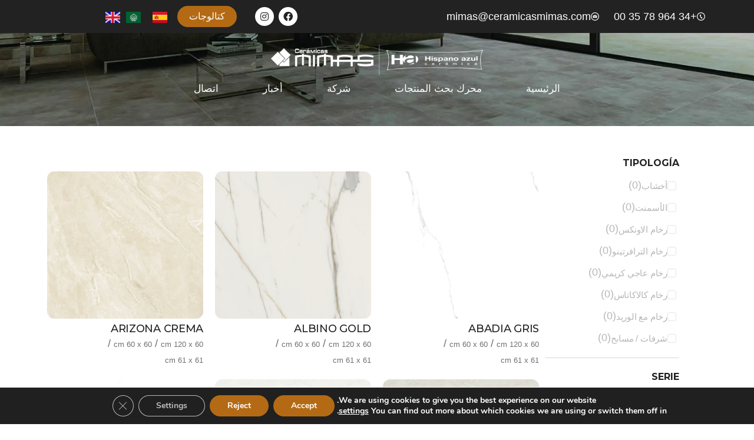

--- FILE ---
content_type: text/html; charset=UTF-8
request_url: https://ceramicasmimas.com/ar/categorias-productos/%D8%AE%D8%B2%D9%81-%D8%AD%D8%AC%D8%B1%D9%8A/
body_size: 38500
content:
<!doctype html>
<html dir="rtl" lang="ar">
<head>
	<meta charset="UTF-8">
		<meta name="viewport" content="width=device-width, initial-scale=1">
	<link rel="profile" href="https://gmpg.org/xfn/11">
	<title>خزف حجري &#8211; Mimas</title>
<meta name='robots' content='max-image-preview:large' />
<link rel="alternate" href="https://ceramicasmimas.com/categorias-productos/porcelanico-gres/" hreflang="es" />
<link rel="alternate" href="https://ceramicasmimas.com/ar/categorias-productos/%d8%ae%d8%b2%d9%81-%d8%ad%d8%ac%d8%b1%d9%8a/" hreflang="ar" />
<link rel="alternate" href="https://ceramicasmimas.com/en/categorias-productos/porcelain-stoneware/" hreflang="en" />
<link rel='dns-prefetch' href='//s.w.org' />
<link rel="alternate" type="application/rss+xml" title="Mimas &laquo; الخلاصة" href="https://ceramicasmimas.com/ar/feed/" />
<link rel="alternate" type="application/rss+xml" title="Mimas &laquo; خلاصة التعليقات" href="https://ceramicasmimas.com/ar/comments/feed/" />
<link rel="alternate" type="application/rss+xml" title="خلاصة Mimas &laquo; خزف حجري Familias de los productos" href="https://ceramicasmimas.com/ar/categorias-productos/%d8%ae%d8%b2%d9%81-%d8%ad%d8%ac%d8%b1%d9%8a/feed/" />
		<script type="text/javascript">
			window._wpemojiSettings = {"baseUrl":"https:\/\/s.w.org\/images\/core\/emoji\/13.1.0\/72x72\/","ext":".png","svgUrl":"https:\/\/s.w.org\/images\/core\/emoji\/13.1.0\/svg\/","svgExt":".svg","source":{"concatemoji":"https:\/\/ceramicasmimas.com\/wp-includes\/js\/wp-emoji-release.min.js?ver=5.8.12"}};
			!function(e,a,t){var n,r,o,i=a.createElement("canvas"),p=i.getContext&&i.getContext("2d");function s(e,t){var a=String.fromCharCode;p.clearRect(0,0,i.width,i.height),p.fillText(a.apply(this,e),0,0);e=i.toDataURL();return p.clearRect(0,0,i.width,i.height),p.fillText(a.apply(this,t),0,0),e===i.toDataURL()}function c(e){var t=a.createElement("script");t.src=e,t.defer=t.type="text/javascript",a.getElementsByTagName("head")[0].appendChild(t)}for(o=Array("flag","emoji"),t.supports={everything:!0,everythingExceptFlag:!0},r=0;r<o.length;r++)t.supports[o[r]]=function(e){if(!p||!p.fillText)return!1;switch(p.textBaseline="top",p.font="600 32px Arial",e){case"flag":return s([127987,65039,8205,9895,65039],[127987,65039,8203,9895,65039])?!1:!s([55356,56826,55356,56819],[55356,56826,8203,55356,56819])&&!s([55356,57332,56128,56423,56128,56418,56128,56421,56128,56430,56128,56423,56128,56447],[55356,57332,8203,56128,56423,8203,56128,56418,8203,56128,56421,8203,56128,56430,8203,56128,56423,8203,56128,56447]);case"emoji":return!s([10084,65039,8205,55357,56613],[10084,65039,8203,55357,56613])}return!1}(o[r]),t.supports.everything=t.supports.everything&&t.supports[o[r]],"flag"!==o[r]&&(t.supports.everythingExceptFlag=t.supports.everythingExceptFlag&&t.supports[o[r]]);t.supports.everythingExceptFlag=t.supports.everythingExceptFlag&&!t.supports.flag,t.DOMReady=!1,t.readyCallback=function(){t.DOMReady=!0},t.supports.everything||(n=function(){t.readyCallback()},a.addEventListener?(a.addEventListener("DOMContentLoaded",n,!1),e.addEventListener("load",n,!1)):(e.attachEvent("onload",n),a.attachEvent("onreadystatechange",function(){"complete"===a.readyState&&t.readyCallback()})),(n=t.source||{}).concatemoji?c(n.concatemoji):n.wpemoji&&n.twemoji&&(c(n.twemoji),c(n.wpemoji)))}(window,document,window._wpemojiSettings);
		</script>
		<style type="text/css">
img.wp-smiley,
img.emoji {
	display: inline !important;
	border: none !important;
	box-shadow: none !important;
	height: 1em !important;
	width: 1em !important;
	margin: 0 .07em !important;
	vertical-align: -0.1em !important;
	background: none !important;
	padding: 0 !important;
}
</style>
	<link rel='stylesheet' id='dce-animations-css'  href='https://ceramicasmimas.com/wp-content/plugins/dynamic-content-for-elementor/assets/css/animations.css?ver=2.6.0' type='text/css' media='all' />
<link rel='stylesheet' id='wp-block-library-rtl-css'  href='https://ceramicasmimas.com/wp-includes/css/dist/block-library/style-rtl.min.css?ver=5.8.12' type='text/css' media='all' />
<link rel='stylesheet' id='wc-blocks-vendors-style-css'  href='https://ceramicasmimas.com/wp-content/plugins/woocommerce/packages/woocommerce-blocks/build/wc-blocks-vendors-style.css?ver=7.6.2' type='text/css' media='all' />
<link rel='stylesheet' id='wc-blocks-style-rtl-css'  href='https://ceramicasmimas.com/wp-content/plugins/woocommerce/packages/woocommerce-blocks/build/wc-blocks-style-rtl.css?ver=7.6.2' type='text/css' media='all' />
<link rel='stylesheet' id='jet-engine-frontend-css'  href='https://ceramicasmimas.com/wp-content/plugins/jet-engine/assets/css/frontend.css?ver=2.11.10' type='text/css' media='all' />
<link rel='stylesheet' id='woocommerce-layout-rtl-css'  href='https://ceramicasmimas.com/wp-content/plugins/woocommerce/assets/css/woocommerce-layout-rtl.css?ver=6.6.1' type='text/css' media='all' />
<link rel='stylesheet' id='woocommerce-smallscreen-rtl-css'  href='https://ceramicasmimas.com/wp-content/plugins/woocommerce/assets/css/woocommerce-smallscreen-rtl.css?ver=6.6.1' type='text/css' media='only screen and (max-width: 768px)' />
<link rel='stylesheet' id='woocommerce-general-rtl-css'  href='https://ceramicasmimas.com/wp-content/plugins/woocommerce/assets/css/woocommerce-rtl.css?ver=6.6.1' type='text/css' media='all' />
<style id='woocommerce-inline-inline-css' type='text/css'>
.woocommerce form .form-row .required { visibility: visible; }
</style>
<link rel='stylesheet' id='euis-css'  href='https://ceramicasmimas.com/wp-content/plugins/unlimited-elementor-inner-sections-by-boomdevs/public/css/euis-public.css?ver=1.0.6' type='text/css' media='all' />
<link rel='stylesheet' id='hello-elementor-css'  href='https://ceramicasmimas.com/wp-content/themes/hello-elementor/style.min.css?ver=2.5.0' type='text/css' media='all' />
<link rel='stylesheet' id='hello-elementor-theme-style-css'  href='https://ceramicasmimas.com/wp-content/themes/hello-elementor/theme.min.css?ver=2.5.0' type='text/css' media='all' />
<link rel='stylesheet' id='mediaelement-css'  href='https://ceramicasmimas.com/wp-includes/js/mediaelement/mediaelementplayer-legacy.min.css?ver=4.2.16' type='text/css' media='all' />
<link rel='stylesheet' id='photoswipe-css'  href='https://ceramicasmimas.com/wp-content/plugins/woocommerce/assets/css/photoswipe/photoswipe.min.css?ver=6.6.1' type='text/css' media='all' />
<link rel='stylesheet' id='photoswipe-default-skin-css'  href='https://ceramicasmimas.com/wp-content/plugins/woocommerce/assets/css/photoswipe/default-skin/default-skin.min.css?ver=6.6.1' type='text/css' media='all' />
<link rel='stylesheet' id='jet-woo-product-gallery-css'  href='https://ceramicasmimas.com/wp-content/plugins/jet-woo-product-gallery/assets/css/jet-woo-product-gallery.css?ver=2.1.2' type='text/css' media='all' />
<link rel='stylesheet' id='jet-blocks-css'  href='https://ceramicasmimas.com/wp-content/plugins/jet-blocks/assets/css/jet-blocks-rtl.css?ver=1.3.2' type='text/css' media='all' />
<link rel='stylesheet' id='jet-elements-css'  href='https://ceramicasmimas.com/wp-content/plugins/jet-elements/assets/css/jet-elements-rtl.css?ver=2.6.6' type='text/css' media='all' />
<link rel='stylesheet' id='jet-elements-skin-css'  href='https://ceramicasmimas.com/wp-content/plugins/jet-elements/assets/css/jet-elements-skin-rtl.css?ver=2.6.6' type='text/css' media='all' />
<link rel='stylesheet' id='elementor-icons-css'  href='https://ceramicasmimas.com/wp-content/plugins/elementor/assets/lib/eicons/css/elementor-icons.min.css?ver=5.15.0' type='text/css' media='all' />
<link rel='stylesheet' id='elementor-frontend-css'  href='https://ceramicasmimas.com/wp-content/uploads/elementor/css/custom-frontend-lite-rtl.min.css?ver=1686829924' type='text/css' media='all' />
<style id='elementor-frontend-inline-css' type='text/css'>
.elementor-kit-8{--e-global-color-primary:#B46A14;--e-global-color-secondary:#222222;--e-global-color-text:#707071;--e-global-color-accent:#B46A14;--e-global-color-e73a07c:#D9D9D9;--e-global-color-cdc6a7d:#F8F8F8;--e-global-color-e5695b9:#F7F7F7;--e-global-color-128f6a7:#FFFFFF;--e-global-color-0786a4f:#1F1F1F;--e-global-typography-primary-font-family:"Montserrat";--e-global-typography-primary-font-size:52px;--e-global-typography-primary-font-weight:300;--e-global-typography-primary-line-height:52px;--e-global-typography-primary-letter-spacing:-0.2px;--e-global-typography-secondary-font-family:"Montserrat";--e-global-typography-secondary-font-size:52px;--e-global-typography-secondary-font-weight:bold;--e-global-typography-secondary-line-height:52px;--e-global-typography-secondary-letter-spacing:-0.2px;--e-global-typography-text-font-family:"Helvetica";--e-global-typography-text-font-size:18px;--e-global-typography-text-font-weight:300;--e-global-typography-accent-font-family:"Helvetica";--e-global-typography-accent-font-weight:500;--e-global-typography-03f2ca8-font-family:"Helvetica";--e-global-typography-03f2ca8-font-size:120px;--e-global-typography-03f2ca8-font-weight:bold;--e-global-typography-03f2ca8-line-height:120px;--e-global-typography-03f2ca8-letter-spacing:-3px;--e-global-typography-7c2e7c4-font-family:"Montserrat";--e-global-typography-7c2e7c4-font-size:36px;--e-global-typography-7c2e7c4-font-weight:300;--e-global-typography-7c2e7c4-line-height:36px;--e-global-typography-8e5dea9-font-family:"Montserrat";--e-global-typography-8e5dea9-font-size:36px;--e-global-typography-8e5dea9-font-weight:bold;--e-global-typography-8e5dea9-line-height:36px;--e-global-typography-bff311c-font-family:"Hind Siliguri";--e-global-typography-bff311c-font-size:42px;--e-global-typography-bff311c-font-weight:normal;--e-global-typography-bff311c-line-height:36px;--e-global-typography-f470107-font-family:"Helvetica";--e-global-typography-f470107-font-size:28px;--e-global-typography-f470107-font-weight:300;--e-global-typography-f470107-line-height:36px;--e-global-typography-54c43d8-font-family:"Helvetica";--e-global-typography-54c43d8-font-size:28px;--e-global-typography-54c43d8-font-weight:bold;--e-global-typography-54c43d8-line-height:36px;--e-global-typography-3c53a5f-font-family:"Montserrat";--e-global-typography-3c53a5f-font-size:21px;--e-global-typography-3c53a5f-font-weight:normal;--e-global-typography-3c53a5f-line-height:24px;--e-global-typography-dc44f95-font-family:"Montserrat";--e-global-typography-dc44f95-font-size:38px;--e-global-typography-dc44f95-font-weight:bold;--e-global-typography-dc44f95-line-height:38px;--e-global-typography-dc44f95-letter-spacing:-0.2px;color:var( --e-global-color-text );font-family:"Helvetica", Sans-serif;font-size:18px;font-weight:300;}.elementor-kit-8 a{color:var( --e-global-color-accent );font-family:"Helvetica", Sans-serif;font-size:16px;font-weight:bold;}.elementor-kit-8 h1{color:var( --e-global-color-128f6a7 );font-family:"Montserrat", Sans-serif;font-size:52px;font-weight:600;letter-spacing:-0.2px;}.elementor-kit-8 h2{color:var( --e-global-color-0786a4f );font-family:"Montserrat", Sans-serif;font-size:36px;}.elementor-kit-8 h3{color:var( --e-global-color-128f6a7 );font-family:"Hind Siliguri", Sans-serif;font-size:42px;}.elementor-kit-8 h4{color:var( --e-global-color-128f6a7 );font-family:"Helvetica", Sans-serif;font-size:28px;}.elementor-kit-8 button,.elementor-kit-8 input[type="button"],.elementor-kit-8 input[type="submit"],.elementor-kit-8 .elementor-button{font-family:"Helvetica", Sans-serif;font-size:14px;font-weight:normal;color:var( --e-global-color-128f6a7 );background-color:var( --e-global-color-primary );border-radius:40px 40px 40px 40px;padding:18px 30px 18px 30px;}.elementor-kit-8 button:hover,.elementor-kit-8 button:focus,.elementor-kit-8 input[type="button"]:hover,.elementor-kit-8 input[type="button"]:focus,.elementor-kit-8 input[type="submit"]:hover,.elementor-kit-8 input[type="submit"]:focus,.elementor-kit-8 .elementor-button:hover,.elementor-kit-8 .elementor-button:focus{color:var( --e-global-color-primary );background-color:var( --e-global-color-e73a07c );}.elementor-section.elementor-section-boxed > .elementor-container{max-width:1140px;}.e-container{--container-max-width:1140px;}.elementor-widget:not(:last-child){margin-bottom:0px;}.elementor-element{--widgets-spacing:0px;}{}h1.entry-title{display:var(--page-title-display);}.elementor-kit-8 e-page-transition{background-color:#FFBC7D;}@media(max-width:1024px){.elementor-kit-8{--e-global-typography-primary-font-size:48px;--e-global-typography-secondary-font-size:48px;--e-global-typography-03f2ca8-font-size:100px;}.elementor-section.elementor-section-boxed > .elementor-container{max-width:1024px;}.e-container{--container-max-width:1024px;}}@media(max-width:767px){.elementor-kit-8{--e-global-typography-primary-font-size:40px;--e-global-typography-primary-line-height:1em;--e-global-typography-secondary-font-size:40px;--e-global-typography-secondary-line-height:1em;--e-global-typography-03f2ca8-font-size:60px;--e-global-typography-7c2e7c4-font-size:36px;--e-global-typography-8e5dea9-font-size:36px;}.elementor-section.elementor-section-boxed > .elementor-container{max-width:767px;}.e-container{--container-max-width:767px;}}
.elementor-1970 .elementor-element.elementor-element-ddc7b53.ob-is-breaking-bad > .elementor-container > .elementor-row, .elementor-1970 .elementor-element.elementor-element-ddc7b53.ob-is-breaking-bad > .elementor-container{justify-content:flex-start !important;flex-direction:row;}.elementor-1970 .elementor-element.elementor-element-ddc7b53.ob-is-breaking-bad.ob-bb-inner > .elementor-container > .elementor-row, .elementor-1970 .elementor-element.elementor-element-ddc7b53.ob-is-breaking-bad.ob-bb-inner > .elementor-container{justify-content:flex-start !important;flex-direction:row;}.elementor-1970 .elementor-element.elementor-element-ddc7b53.ob-is-breaking-bad.ob-is-glider > .elementor-container.swiper-container-vertical > .elementor-row, .elementor-1970 .elementor-element.elementor-element-ddc7b53.ob-is-breaking-bad.ob-is-glider > .elementor-container.swiper-container-vertical{flex-direction:column;}.elementor-1970 .elementor-element.elementor-element-ddc7b53.ob-is-breaking-bad.ob-is-glider.ob-bb-inner > .elementor-container.swiper-container-vertical > .elementor-row, .elementor-1970 .elementor-element.elementor-element-ddc7b53.ob-is-breaking-bad.ob-is-glider.ob-bb-inner > .elementor-container.swiper-container-vertical{flex-direction:column;}.elementor-1970 .elementor-element.elementor-element-ddc7b53.ob-is-breaking-bad.ob-bb-inner{width:100%;flex:unset;align-self:inherit;}.elementor-1970 .elementor-element.elementor-element-ddc7b53 .elementor-repeater-item-ad79a59.jet-parallax-section__layout .jet-parallax-section__image{background-size:auto;}.elementor-bc-flex-widget .elementor-1970 .elementor-element.elementor-element-b6a5f90.elementor-column .elementor-widget-wrap{align-items:center;}.elementor-1970 .elementor-element.elementor-element-b6a5f90.elementor-column.elementor-element[data-element_type="column"] > .elementor-widget-wrap.elementor-element-populated{align-content:center;align-items:center;}.elementor-1970 .elementor-element.elementor-element-b6a5f90.elementor-column{width:60%;align-self:inherit;cursor:default;}.elementor-1970 .elementor-element.elementor-element-b82367a{--e-icon-list-icon-size:14px;}.elementor-1970 .elementor-element.elementor-element-b82367a .elementor-icon-list-text{color:var( --e-global-color-128f6a7 );padding-right:0px;}.elementor-1970 .elementor-element.elementor-element-b82367a .elementor-icon-list-item:hover .elementor-icon-list-text{color:var( --e-global-color-primary );}.elementor-bc-flex-widget .elementor-1970 .elementor-element.elementor-element-a49c215.elementor-column .elementor-widget-wrap{align-items:center;}.elementor-1970 .elementor-element.elementor-element-a49c215.elementor-column.elementor-element[data-element_type="column"] > .elementor-widget-wrap.elementor-element-populated{align-content:center;align-items:center;}.elementor-1970 .elementor-element.elementor-element-a49c215.elementor-column{width:40%;align-self:inherit;cursor:default;}.elementor-1970 .elementor-element.elementor-element-a49c215 > .elementor-element-populated{margin:0px 0px 0px 0px;--e-column-margin-right:0px;--e-column-margin-left:0px;padding:0px 0px 0px 0px;}.elementor-1970 .elementor-element.elementor-element-861b4b3 > .elementor-container > .elementor-column > .elementor-widget-wrap{align-content:center;align-items:center;}.elementor-1970 .elementor-element.elementor-element-861b4b3.ob-is-breaking-bad > .elementor-container > .elementor-row, .elementor-1970 .elementor-element.elementor-element-861b4b3.ob-is-breaking-bad > .elementor-container{justify-content:flex-start !important;flex-direction:row;}.elementor-1970 .elementor-element.elementor-element-861b4b3.ob-is-breaking-bad.ob-bb-inner > .elementor-container > .elementor-row, .elementor-1970 .elementor-element.elementor-element-861b4b3.ob-is-breaking-bad.ob-bb-inner > .elementor-container{justify-content:flex-start !important;flex-direction:row;}.elementor-1970 .elementor-element.elementor-element-861b4b3.ob-is-breaking-bad.ob-is-glider > .elementor-container.swiper-container-vertical > .elementor-row, .elementor-1970 .elementor-element.elementor-element-861b4b3.ob-is-breaking-bad.ob-is-glider > .elementor-container.swiper-container-vertical{flex-direction:column;}.elementor-1970 .elementor-element.elementor-element-861b4b3.ob-is-breaking-bad.ob-is-glider.ob-bb-inner > .elementor-container.swiper-container-vertical > .elementor-row, .elementor-1970 .elementor-element.elementor-element-861b4b3.ob-is-breaking-bad.ob-is-glider.ob-bb-inner > .elementor-container.swiper-container-vertical{flex-direction:column;}.elementor-1970 .elementor-element.elementor-element-861b4b3.ob-is-breaking-bad.ob-bb-inner{width:100%;flex:unset;align-self:inherit;}.elementor-1970 .elementor-element.elementor-element-861b4b3 .elementor-repeater-item-fb2c2f3.jet-parallax-section__layout .jet-parallax-section__image{background-size:auto;}.elementor-1970 .elementor-element.elementor-element-e9f9699.elementor-column{align-self:inherit;cursor:default;}.elementor-1970 .elementor-element.elementor-element-c897334{--grid-template-columns:repeat(0, auto);--icon-size:16px;--grid-column-gap:8px;--grid-row-gap:0px;}.elementor-1970 .elementor-element.elementor-element-c897334 .elementor-widget-container{text-align:center;}.elementor-1970 .elementor-element.elementor-element-c897334 .elementor-social-icon{background-color:var( --e-global-color-128f6a7 );}.elementor-1970 .elementor-element.elementor-element-c897334 .elementor-social-icon i{color:var( --e-global-color-secondary );}.elementor-1970 .elementor-element.elementor-element-c897334 .elementor-social-icon svg{fill:var( --e-global-color-secondary );}.elementor-1970 .elementor-element.elementor-element-c897334 .elementor-social-icon:hover{background-color:var( --e-global-color-secondary );}.elementor-1970 .elementor-element.elementor-element-c897334 .elementor-social-icon:hover i{color:var( --e-global-color-128f6a7 );}.elementor-1970 .elementor-element.elementor-element-c897334 .elementor-social-icon:hover svg{fill:var( --e-global-color-128f6a7 );}.elementor-1970 .elementor-element.elementor-element-c0128fc.elementor-column{align-self:inherit;cursor:default;}.elementor-1970 .elementor-element.elementor-element-8e4e350 .elementor-button{font-size:16px;text-transform:uppercase;padding:10px 20px 10px 20px;}.elementor-1970 .elementor-element.elementor-element-9ffa23a.elementor-column{align-self:inherit;cursor:default;}.elementor-1970 .elementor-element.elementor-element-9ffa23a > .elementor-element-populated{margin:0px 0px 0px 50px;--e-column-margin-right:0px;--e-column-margin-left:50px;}.elementor-1970 .elementor-element.elementor-element-ae3cbd7 .cpel-switcher__lang a{font-family:"Montserrat", Sans-serif;font-size:18px;font-weight:300;line-height:24px;color:var( --e-global-color-128f6a7 );}.elementor-1970 .elementor-element.elementor-element-ae3cbd7 .cpel-switcher__icon{color:var( --e-global-color-128f6a7 );}.elementor-1970 .elementor-element.elementor-element-ae3cbd7 .cpel-switcher__lang a:hover, .elementor-1970 .elementor-element.elementor-element-ae3cbd7 .cpel-switcher__lang a:focus{color:var( --e-global-color-primary );}.elementor-1970 .elementor-element.elementor-element-ae3cbd7 .cpel-switcher__nav{--cpel-switcher-space:10px;}.elementor-1970 .elementor-element.elementor-element-ae3cbd7.cpel-switcher--aspect-ratio-11 .cpel-switcher__flag{width:25px;height:25px;}.elementor-1970 .elementor-element.elementor-element-ae3cbd7.cpel-switcher--aspect-ratio-43 .cpel-switcher__flag{width:25px;height:calc(25px * 0.75);}.elementor-1970 .elementor-element.elementor-element-ae3cbd7 .cpel-switcher__flag img{border-radius:0px;}.elementor-1970 .elementor-element.elementor-element-861b4b3{margin-top:0px;margin-bottom:0px;padding:0px 0px 0px 0px;}.elementor-1970 .elementor-element.elementor-element-ddc7b53:not(.elementor-motion-effects-element-type-background), .elementor-1970 .elementor-element.elementor-element-ddc7b53 > .elementor-motion-effects-container > .elementor-motion-effects-layer{background-color:var( --e-global-color-secondary );}.elementor-1970 .elementor-element.elementor-element-ddc7b53{transition:background 0.3s, border 0.3s, border-radius 0.3s, box-shadow 0.3s;z-index:30;}.elementor-1970 .elementor-element.elementor-element-ddc7b53 > .elementor-background-overlay{transition:background 0.3s, border-radius 0.3s, opacity 0.3s;}.elementor-1970 .elementor-element.elementor-element-468cbe9.ob-is-breaking-bad > .elementor-container > .elementor-row, .elementor-1970 .elementor-element.elementor-element-468cbe9.ob-is-breaking-bad > .elementor-container{justify-content:flex-start !important;flex-direction:row;}.elementor-1970 .elementor-element.elementor-element-468cbe9.ob-is-breaking-bad.ob-bb-inner > .elementor-container > .elementor-row, .elementor-1970 .elementor-element.elementor-element-468cbe9.ob-is-breaking-bad.ob-bb-inner > .elementor-container{justify-content:flex-start !important;flex-direction:row;}.elementor-1970 .elementor-element.elementor-element-468cbe9.ob-is-breaking-bad.ob-is-glider > .elementor-container.swiper-container-vertical > .elementor-row, .elementor-1970 .elementor-element.elementor-element-468cbe9.ob-is-breaking-bad.ob-is-glider > .elementor-container.swiper-container-vertical{flex-direction:column;}.elementor-1970 .elementor-element.elementor-element-468cbe9.ob-is-breaking-bad.ob-is-glider.ob-bb-inner > .elementor-container.swiper-container-vertical > .elementor-row, .elementor-1970 .elementor-element.elementor-element-468cbe9.ob-is-breaking-bad.ob-is-glider.ob-bb-inner > .elementor-container.swiper-container-vertical{flex-direction:column;}.elementor-1970 .elementor-element.elementor-element-468cbe9.ob-is-breaking-bad.ob-bb-inner{width:100%;flex:unset;align-self:inherit;}.elementor-1970 .elementor-element.elementor-element-468cbe9 .elementor-repeater-item-48a6b3c.jet-parallax-section__layout .jet-parallax-section__image{background-size:auto;}.elementor-1970 .elementor-element.elementor-element-9ea07a7.elementor-column{align-self:inherit;cursor:default;}.elementor-1970 .elementor-element.elementor-element-ebd6726.ob-is-breaking-bad > .elementor-container > .elementor-row, .elementor-1970 .elementor-element.elementor-element-ebd6726.ob-is-breaking-bad > .elementor-container{justify-content:flex-start !important;flex-direction:row;}.elementor-1970 .elementor-element.elementor-element-ebd6726.ob-is-breaking-bad.ob-bb-inner > .elementor-container > .elementor-row, .elementor-1970 .elementor-element.elementor-element-ebd6726.ob-is-breaking-bad.ob-bb-inner > .elementor-container{justify-content:flex-start !important;flex-direction:row;}.elementor-1970 .elementor-element.elementor-element-ebd6726.ob-is-breaking-bad.ob-is-glider > .elementor-container.swiper-container-vertical > .elementor-row, .elementor-1970 .elementor-element.elementor-element-ebd6726.ob-is-breaking-bad.ob-is-glider > .elementor-container.swiper-container-vertical{flex-direction:column;}.elementor-1970 .elementor-element.elementor-element-ebd6726.ob-is-breaking-bad.ob-is-glider.ob-bb-inner > .elementor-container.swiper-container-vertical > .elementor-row, .elementor-1970 .elementor-element.elementor-element-ebd6726.ob-is-breaking-bad.ob-is-glider.ob-bb-inner > .elementor-container.swiper-container-vertical{flex-direction:column;}.elementor-1970 .elementor-element.elementor-element-ebd6726.ob-is-breaking-bad.ob-bb-inner{width:100%;flex:unset;align-self:inherit;}.elementor-1970 .elementor-element.elementor-element-ebd6726 .elementor-repeater-item-b5b3711.jet-parallax-section__layout .jet-parallax-section__image{background-size:auto;}.elementor-1970 .elementor-element.elementor-element-a524b3a.elementor-column{align-self:inherit;cursor:default;}.elementor-1970 .elementor-element.elementor-element-160aceb img{width:45%;}.elementor-1970 .elementor-element.elementor-element-ec5274b .elementor-nav-menu .elementor-item{font-size:17px;font-weight:500;}.elementor-1970 .elementor-element.elementor-element-ec5274b .elementor-nav-menu--main .elementor-item{color:#FFFFFF;fill:#FFFFFF;}.elementor-1970 .elementor-element.elementor-element-ec5274b .elementor-nav-menu--main:not(.e--pointer-framed) .elementor-item:before,
					.elementor-1970 .elementor-element.elementor-element-ec5274b .elementor-nav-menu--main:not(.e--pointer-framed) .elementor-item:after{background-color:#6C7C69;}.elementor-1970 .elementor-element.elementor-element-ec5274b .e--pointer-framed .elementor-item:before,
					.elementor-1970 .elementor-element.elementor-element-ec5274b .e--pointer-framed .elementor-item:after{border-color:#6C7C69;}.elementor-1970 .elementor-element.elementor-element-ec5274b .e--pointer-framed .elementor-item:before{border-width:3px;}.elementor-1970 .elementor-element.elementor-element-ec5274b .e--pointer-framed.e--animation-draw .elementor-item:before{border-width:0 0 3px 3px;}.elementor-1970 .elementor-element.elementor-element-ec5274b .e--pointer-framed.e--animation-draw .elementor-item:after{border-width:3px 3px 0 0;}.elementor-1970 .elementor-element.elementor-element-ec5274b .e--pointer-framed.e--animation-corners .elementor-item:before{border-width:3px 0 0 3px;}.elementor-1970 .elementor-element.elementor-element-ec5274b .e--pointer-framed.e--animation-corners .elementor-item:after{border-width:0 3px 3px 0;}.elementor-1970 .elementor-element.elementor-element-ec5274b .e--pointer-underline .elementor-item:after,
					 .elementor-1970 .elementor-element.elementor-element-ec5274b .e--pointer-overline .elementor-item:before,
					 .elementor-1970 .elementor-element.elementor-element-ec5274b .e--pointer-double-line .elementor-item:before,
					 .elementor-1970 .elementor-element.elementor-element-ec5274b .e--pointer-double-line .elementor-item:after{height:3px;}.elementor-1970 .elementor-element.elementor-element-ec5274b{--e-nav-menu-horizontal-menu-item-margin:calc( 35px / 2 );}.elementor-1970 .elementor-element.elementor-element-ec5274b .elementor-nav-menu--main:not(.elementor-nav-menu--layout-horizontal) .elementor-nav-menu > li:not(:last-child){margin-bottom:35px;}.elementor-1970 .elementor-element.elementor-element-ec5274b .elementor-nav-menu--dropdown a:hover,
					.elementor-1970 .elementor-element.elementor-element-ec5274b .elementor-nav-menu--dropdown a.elementor-item-active,
					.elementor-1970 .elementor-element.elementor-element-ec5274b .elementor-nav-menu--dropdown a.highlighted{background-color:#021ad6;}.elementor-1970 .elementor-element.elementor-element-ebd6726{margin-top:0px;margin-bottom:0px;}.elementor-1970 .elementor-element.elementor-element-3fa7778.ob-is-breaking-bad > .elementor-container > .elementor-row, .elementor-1970 .elementor-element.elementor-element-3fa7778.ob-is-breaking-bad > .elementor-container{justify-content:flex-start !important;flex-direction:row;}.elementor-1970 .elementor-element.elementor-element-3fa7778.ob-is-breaking-bad.ob-bb-inner > .elementor-container > .elementor-row, .elementor-1970 .elementor-element.elementor-element-3fa7778.ob-is-breaking-bad.ob-bb-inner > .elementor-container{justify-content:flex-start !important;flex-direction:row;}.elementor-1970 .elementor-element.elementor-element-3fa7778.ob-is-breaking-bad.ob-is-glider > .elementor-container.swiper-container-vertical > .elementor-row, .elementor-1970 .elementor-element.elementor-element-3fa7778.ob-is-breaking-bad.ob-is-glider > .elementor-container.swiper-container-vertical{flex-direction:column;}.elementor-1970 .elementor-element.elementor-element-3fa7778.ob-is-breaking-bad.ob-is-glider.ob-bb-inner > .elementor-container.swiper-container-vertical > .elementor-row, .elementor-1970 .elementor-element.elementor-element-3fa7778.ob-is-breaking-bad.ob-is-glider.ob-bb-inner > .elementor-container.swiper-container-vertical{flex-direction:column;}.elementor-1970 .elementor-element.elementor-element-3fa7778.ob-is-breaking-bad.ob-bb-inner{width:100%;flex:unset;align-self:inherit;}.elementor-1970 .elementor-element.elementor-element-9756548.elementor-column{align-self:inherit;cursor:default;}.elementor-1970 .elementor-element.elementor-element-d824a4e.ob-is-breaking-bad > .elementor-container > .elementor-row, .elementor-1970 .elementor-element.elementor-element-d824a4e.ob-is-breaking-bad > .elementor-container{justify-content:flex-start !important;flex-direction:row;}.elementor-1970 .elementor-element.elementor-element-d824a4e.ob-is-breaking-bad.ob-bb-inner > .elementor-container > .elementor-row, .elementor-1970 .elementor-element.elementor-element-d824a4e.ob-is-breaking-bad.ob-bb-inner > .elementor-container{justify-content:flex-start !important;flex-direction:row;}.elementor-1970 .elementor-element.elementor-element-d824a4e.ob-is-breaking-bad.ob-is-glider > .elementor-container.swiper-container-vertical > .elementor-row, .elementor-1970 .elementor-element.elementor-element-d824a4e.ob-is-breaking-bad.ob-is-glider > .elementor-container.swiper-container-vertical{flex-direction:column;}.elementor-1970 .elementor-element.elementor-element-d824a4e.ob-is-breaking-bad.ob-is-glider.ob-bb-inner > .elementor-container.swiper-container-vertical > .elementor-row, .elementor-1970 .elementor-element.elementor-element-d824a4e.ob-is-breaking-bad.ob-is-glider.ob-bb-inner > .elementor-container.swiper-container-vertical{flex-direction:column;}.elementor-1970 .elementor-element.elementor-element-d824a4e.ob-is-breaking-bad.ob-bb-inner{width:100%;flex:unset;align-self:inherit;}.elementor-1970 .elementor-element.elementor-element-d824a4e .elementor-repeater-item-b5b3711.jet-parallax-section__layout .jet-parallax-section__image{background-size:auto;}.elementor-1970 .elementor-element.elementor-element-f8ff176.elementor-column{align-self:inherit;cursor:default;}.elementor-bc-flex-widget .elementor-1970 .elementor-element.elementor-element-7acdc61.elementor-column .elementor-widget-wrap{align-items:center;}.elementor-1970 .elementor-element.elementor-element-7acdc61.elementor-column.elementor-element[data-element_type="column"] > .elementor-widget-wrap.elementor-element-populated{align-content:center;align-items:center;}.elementor-1970 .elementor-element.elementor-element-7acdc61.elementor-column{align-self:inherit;cursor:default;}.elementor-1970 .elementor-element.elementor-element-4d11e17 .jet-hamburger-panel{justify-content:flex-end;}.elementor-1970 .elementor-element.elementor-element-4d11e17 .jet-hamburger-panel__content{padding:10% 10% 10% 10%;}.elementor-1970 .elementor-element.elementor-element-4d11e17 .jet-hamburger-panel__inner{background-color:var( --e-global-color-secondary );}.elementor-1970 .elementor-element.elementor-element-4d11e17 .jet-hamburger-panel__close-button:before{font-size:36px;}.elementor-1970 .elementor-element.elementor-element-4d11e17 .jet-hamburger-panel__close-button{font-size:36px;}.elementor-1970 .elementor-element.elementor-element-4d11e17 .jet-hamburger-panel__toggle{background-color:#892D2D00;box-shadow:0px 0px 10px 0px rgba(0, 0, 0, 0);}.elementor-1970 .elementor-element.elementor-element-4d11e17 .jet-hamburger-panel__icon:before{font-size:50px;}.elementor-1970 .elementor-element.elementor-element-4d11e17 .jet-hamburger-panel__icon{font-size:50px;}.elementor-1970 .elementor-element.elementor-element-d824a4e{margin-top:22px;margin-bottom:0px;}.elementor-1970 .elementor-element.elementor-element-468cbe9:not(.elementor-motion-effects-element-type-background), .elementor-1970 .elementor-element.elementor-element-468cbe9 > .elementor-motion-effects-container > .elementor-motion-effects-layer{background-image:url("https://ceramicasmimas.com/wp-content/uploads/Grupo-519@2x-scaled.jpg");background-position:center center;background-repeat:no-repeat;background-size:cover;}.elementor-1970 .elementor-element.elementor-element-468cbe9{transition:background 0.3s, border 0.3s, border-radius 0.3s, box-shadow 0.3s;margin-top:0px;margin-bottom:0px;padding:0% 0% 0% 0%;}.elementor-1970 .elementor-element.elementor-element-468cbe9 > .elementor-background-overlay{transition:background 0.3s, border-radius 0.3s, opacity 0.3s;}@media(max-width:1366px){.elementor-1970 .elementor-element.elementor-element-b82367a{width:auto;max-width:auto;}.elementor-1970 .elementor-element.elementor-element-ddc7b53{margin-top:0px;margin-bottom:0px;padding:0px 20px 0px 20px;z-index:10;}}@media(max-width:1024px){.elementor-1970 .elementor-element.elementor-element-b6a5f90.elementor-column{width:50%;}.elementor-1970 .elementor-element.elementor-element-b82367a .elementor-icon-list-item > .elementor-icon-list-text, .elementor-1970 .elementor-element.elementor-element-b82367a .elementor-icon-list-item > a{font-size:12px;}.elementor-1970 .elementor-element.elementor-element-a49c215.elementor-column{width:50%;}.elementor-1970 .elementor-element.elementor-element-e9f9699.elementor-column{width:25%;}.elementor-1970 .elementor-element.elementor-element-c897334{--icon-size:14px;}.elementor-1970 .elementor-element.elementor-element-c0128fc.elementor-column{width:40%;}.elementor-1970 .elementor-element.elementor-element-8e4e350 .elementor-button{font-size:12px;line-height:1.3em;}.elementor-1970 .elementor-element.elementor-element-9ffa23a.elementor-column{width:35%;}}@media(max-width:767px){.elementor-1970 .elementor-element.elementor-element-b6a5f90.elementor-column{width:100%;}.elementor-1970 .elementor-element.elementor-element-b82367a .elementor-icon-list-items:not(.elementor-inline-items) .elementor-icon-list-item:not(:last-child){padding-bottom:calc(6px/2);}.elementor-1970 .elementor-element.elementor-element-b82367a .elementor-icon-list-items:not(.elementor-inline-items) .elementor-icon-list-item:not(:first-child){margin-top:calc(6px/2);}.elementor-1970 .elementor-element.elementor-element-b82367a .elementor-icon-list-items.elementor-inline-items .elementor-icon-list-item{margin-right:calc(6px/2);margin-left:calc(6px/2);}.elementor-1970 .elementor-element.elementor-element-b82367a .elementor-icon-list-items.elementor-inline-items{margin-right:calc(-6px/2);margin-left:calc(-6px/2);}body.rtl .elementor-1970 .elementor-element.elementor-element-b82367a .elementor-icon-list-items.elementor-inline-items .elementor-icon-list-item:after{left:calc(-6px/2);}body:not(.rtl) .elementor-1970 .elementor-element.elementor-element-b82367a .elementor-icon-list-items.elementor-inline-items .elementor-icon-list-item:after{right:calc(-6px/2);}.elementor-1970 .elementor-element.elementor-element-a49c215.elementor-column{width:100%;}.elementor-1970 .elementor-element.elementor-element-e9f9699 > .elementor-element-populated{margin:0px 0px 0px 0px;--e-column-margin-right:0px;--e-column-margin-left:0px;padding:0px 0px 0px 0px;}.elementor-1970 .elementor-element.elementor-element-c0128fc > .elementor-element-populated{margin:0px 0px 0px 0px;--e-column-margin-right:0px;--e-column-margin-left:0px;padding:0px 0px 0px 0px;}.elementor-1970 .elementor-element.elementor-element-9ffa23a > .elementor-element-populated{margin:0px 0px 0px 0px;--e-column-margin-right:0px;--e-column-margin-left:0px;padding:0px 0px 0px 0px;}.elementor-1970 .elementor-element.elementor-element-861b4b3{margin-top:0px;margin-bottom:0px;}.elementor-1970 .elementor-element.elementor-element-ddc7b53{padding:0px 10px 6px 10px;z-index:10;}.elementor-bc-flex-widget .elementor-1970 .elementor-element.elementor-element-a524b3a.elementor-column .elementor-widget-wrap{align-items:center;}.elementor-1970 .elementor-element.elementor-element-a524b3a.elementor-column.elementor-element[data-element_type="column"] > .elementor-widget-wrap.elementor-element-populated{align-content:center;align-items:center;}.elementor-1970 .elementor-element.elementor-element-a524b3a.elementor-column{width:80%;}.elementor-1970 .elementor-element.elementor-element-a524b3a > .elementor-element-populated{padding:0px 0px 0px 0px;}.elementor-1970 .elementor-element.elementor-element-ec5274b .elementor-nav-menu--main > .elementor-nav-menu > li > .elementor-nav-menu--dropdown, .elementor-1970 .elementor-element.elementor-element-ec5274b .elementor-nav-menu__container.elementor-nav-menu--dropdown{margin-top:30px !important;}.elementor-bc-flex-widget .elementor-1970 .elementor-element.elementor-element-f8ff176.elementor-column .elementor-widget-wrap{align-items:center;}.elementor-1970 .elementor-element.elementor-element-f8ff176.elementor-column.elementor-element[data-element_type="column"] > .elementor-widget-wrap.elementor-element-populated{align-content:center;align-items:center;}.elementor-1970 .elementor-element.elementor-element-f8ff176.elementor-column{width:80%;}.elementor-1970 .elementor-element.elementor-element-f8ff176 > .elementor-element-populated{padding:0px 0px 0px 0px;}.elementor-1970 .elementor-element.elementor-element-7acdc61.elementor-column{width:20%;}.elementor-1970 .elementor-element.elementor-element-7acdc61 > .elementor-element-populated{padding:0px 0px 0px 0px;}.elementor-1970 .elementor-element.elementor-element-4d11e17 .jet-hamburger-panel__instance{width:100%;}.elementor-1970 .elementor-element.elementor-element-4d11e17 .jet-hamburger-panel__icon:before{font-size:32px;}.elementor-1970 .elementor-element.elementor-element-4d11e17 .jet-hamburger-panel__icon{font-size:32px;}}@media(min-width:768px){.elementor-1970 .elementor-element.elementor-element-b6a5f90{width:20%;}.elementor-1970 .elementor-element.elementor-element-a49c215{width:69.999%;}.elementor-1970 .elementor-element.elementor-element-e9f9699{width:32%;}.elementor-1970 .elementor-element.elementor-element-c0128fc{width:23.662%;}.elementor-1970 .elementor-element.elementor-element-9ffa23a{width:44%;}}@media(max-width:1366px) and (min-width:768px){.elementor-1970 .elementor-element.elementor-element-b6a5f90{width:30%;}.elementor-1970 .elementor-element.elementor-element-e9f9699{width:25%;}.elementor-1970 .elementor-element.elementor-element-9ffa23a{width:44%;}}
.elementor-1973 .elementor-element.elementor-element-2665196 > .elementor-container > .elementor-column > .elementor-widget-wrap{align-content:center;align-items:center;}.elementor-1973 .elementor-element.elementor-element-2665196.ob-is-breaking-bad > .elementor-container > .elementor-row, .elementor-1973 .elementor-element.elementor-element-2665196.ob-is-breaking-bad > .elementor-container{justify-content:flex-start !important;flex-direction:row;}.elementor-1973 .elementor-element.elementor-element-2665196.ob-is-breaking-bad.ob-bb-inner > .elementor-container > .elementor-row, .elementor-1973 .elementor-element.elementor-element-2665196.ob-is-breaking-bad.ob-bb-inner > .elementor-container{justify-content:flex-start !important;flex-direction:row;}.elementor-1973 .elementor-element.elementor-element-2665196.ob-is-breaking-bad.ob-is-glider > .elementor-container.swiper-container-vertical > .elementor-row, .elementor-1973 .elementor-element.elementor-element-2665196.ob-is-breaking-bad.ob-is-glider > .elementor-container.swiper-container-vertical{flex-direction:column;}.elementor-1973 .elementor-element.elementor-element-2665196.ob-is-breaking-bad.ob-is-glider.ob-bb-inner > .elementor-container.swiper-container-vertical > .elementor-row, .elementor-1973 .elementor-element.elementor-element-2665196.ob-is-breaking-bad.ob-is-glider.ob-bb-inner > .elementor-container.swiper-container-vertical{flex-direction:column;}.elementor-1973 .elementor-element.elementor-element-2665196.ob-is-breaking-bad.ob-bb-inner{width:100%;flex:unset;align-self:inherit;}.elementor-1973 .elementor-element.elementor-element-2665196 .elementor-repeater-item-9d504dd.jet-parallax-section__layout .jet-parallax-section__image{background-size:auto;}.elementor-1973 .elementor-element.elementor-element-71236d5.elementor-column{align-self:inherit;cursor:default;}.elementor-1973 .elementor-element.elementor-element-71236d5 > .elementor-element-populated{margin:0px 0px 0px 0px;--e-column-margin-right:0px;--e-column-margin-left:0px;padding:0px 0px 0px 0px;}.elementor-1973 .elementor-element.elementor-element-df2410b > .elementor-container > .elementor-column > .elementor-widget-wrap{align-content:center;align-items:center;}.elementor-1973 .elementor-element.elementor-element-df2410b.ob-is-breaking-bad > .elementor-container > .elementor-row, .elementor-1973 .elementor-element.elementor-element-df2410b.ob-is-breaking-bad > .elementor-container{justify-content:flex-start !important;flex-direction:row;}.elementor-1973 .elementor-element.elementor-element-df2410b.ob-is-breaking-bad.ob-bb-inner > .elementor-container > .elementor-row, .elementor-1973 .elementor-element.elementor-element-df2410b.ob-is-breaking-bad.ob-bb-inner > .elementor-container{justify-content:flex-start !important;flex-direction:row;}.elementor-1973 .elementor-element.elementor-element-df2410b.ob-is-breaking-bad.ob-is-glider > .elementor-container.swiper-container-vertical > .elementor-row, .elementor-1973 .elementor-element.elementor-element-df2410b.ob-is-breaking-bad.ob-is-glider > .elementor-container.swiper-container-vertical{flex-direction:column;}.elementor-1973 .elementor-element.elementor-element-df2410b.ob-is-breaking-bad.ob-is-glider.ob-bb-inner > .elementor-container.swiper-container-vertical > .elementor-row, .elementor-1973 .elementor-element.elementor-element-df2410b.ob-is-breaking-bad.ob-is-glider.ob-bb-inner > .elementor-container.swiper-container-vertical{flex-direction:column;}.elementor-1973 .elementor-element.elementor-element-df2410b.ob-is-breaking-bad.ob-bb-inner{width:100%;flex:unset;align-self:inherit;}.elementor-1973 .elementor-element.elementor-element-df2410b .elementor-repeater-item-e6dcce1.jet-parallax-section__layout .jet-parallax-section__image{background-size:auto;}.elementor-1973 .elementor-element.elementor-element-e1b5069.elementor-column{align-self:inherit;cursor:default;}.elementor-1973 .elementor-element.elementor-element-df2410b{margin-top:0px;margin-bottom:0px;padding:0px 0px 0px 0px;}.elementor-1973 .elementor-element.elementor-element-ce6c410.elementor-column{align-self:inherit;cursor:default;}.elementor-1973 .elementor-element.elementor-element-87845ab.elementor-column{align-self:inherit;cursor:default;}.elementor-1973 .elementor-element.elementor-element-6cad00e > .elementor-container > .elementor-column > .elementor-widget-wrap{align-content:center;align-items:center;}.elementor-1973 .elementor-element.elementor-element-6cad00e.ob-is-breaking-bad > .elementor-container > .elementor-row, .elementor-1973 .elementor-element.elementor-element-6cad00e.ob-is-breaking-bad > .elementor-container{justify-content:flex-start !important;flex-direction:row;}.elementor-1973 .elementor-element.elementor-element-6cad00e.ob-is-breaking-bad.ob-bb-inner > .elementor-container > .elementor-row, .elementor-1973 .elementor-element.elementor-element-6cad00e.ob-is-breaking-bad.ob-bb-inner > .elementor-container{justify-content:flex-start !important;flex-direction:row;}.elementor-1973 .elementor-element.elementor-element-6cad00e.ob-is-breaking-bad.ob-is-glider > .elementor-container.swiper-container-vertical > .elementor-row, .elementor-1973 .elementor-element.elementor-element-6cad00e.ob-is-breaking-bad.ob-is-glider > .elementor-container.swiper-container-vertical{flex-direction:column;}.elementor-1973 .elementor-element.elementor-element-6cad00e.ob-is-breaking-bad.ob-is-glider.ob-bb-inner > .elementor-container.swiper-container-vertical > .elementor-row, .elementor-1973 .elementor-element.elementor-element-6cad00e.ob-is-breaking-bad.ob-is-glider.ob-bb-inner > .elementor-container.swiper-container-vertical{flex-direction:column;}.elementor-1973 .elementor-element.elementor-element-6cad00e.ob-is-breaking-bad.ob-bb-inner{width:100%;flex:unset;align-self:inherit;}.elementor-1973 .elementor-element.elementor-element-6cad00e .elementor-repeater-item-941eb0b.jet-parallax-section__layout .jet-parallax-section__image{background-size:auto;}.elementor-1973 .elementor-element.elementor-element-1252ddf.elementor-column{align-self:inherit;cursor:default;}.elementor-1973 .elementor-element.elementor-element-a2fe47b{--grid-template-columns:repeat(0, auto);--icon-size:12px;--grid-column-gap:8px;--grid-row-gap:0px;}.elementor-1973 .elementor-element.elementor-element-a2fe47b .elementor-widget-container{text-align:center;}.elementor-1973 .elementor-element.elementor-element-a2fe47b .elementor-social-icon{background-color:var( --e-global-color-128f6a7 );}.elementor-1973 .elementor-element.elementor-element-a2fe47b .elementor-social-icon i{color:var( --e-global-color-secondary );}.elementor-1973 .elementor-element.elementor-element-a2fe47b .elementor-social-icon svg{fill:var( --e-global-color-secondary );}.elementor-1973 .elementor-element.elementor-element-a2fe47b .elementor-social-icon:hover{background-color:var( --e-global-color-secondary );}.elementor-1973 .elementor-element.elementor-element-a2fe47b .elementor-social-icon:hover i{color:var( --e-global-color-128f6a7 );}.elementor-1973 .elementor-element.elementor-element-a2fe47b .elementor-social-icon:hover svg{fill:var( --e-global-color-128f6a7 );}.elementor-1973 .elementor-element.elementor-element-a84b503.elementor-column{align-self:inherit;cursor:default;}.elementor-1973 .elementor-element.elementor-element-b320f17 .elementor-button{font-size:12px;text-transform:uppercase;padding:10px 16px 8px 14px;}.elementor-1973 .elementor-element.elementor-element-d93eb58.elementor-column{align-self:inherit;cursor:default;}.elementor-1973 .elementor-element.elementor-element-0ede4e6 .cpel-switcher__lang a{font-family:"Montserrat", Sans-serif;font-size:13px;font-weight:300;line-height:13px;letter-spacing:-0.2px;color:var( --e-global-color-128f6a7 );}.elementor-1973 .elementor-element.elementor-element-0ede4e6 .cpel-switcher__icon{color:var( --e-global-color-128f6a7 );}.elementor-1973 .elementor-element.elementor-element-0ede4e6 .cpel-switcher__lang a:hover, .elementor-1973 .elementor-element.elementor-element-0ede4e6 .cpel-switcher__lang a:focus{color:var( --e-global-color-primary );}.elementor-1973 .elementor-element.elementor-element-0ede4e6 .cpel-switcher__nav{--cpel-switcher-space:6px;}.elementor-1973 .elementor-element.elementor-element-0ede4e6 .cpel-switcher__code{padding-right:0px;}.elementor-1973 .elementor-element.elementor-element-2665196:not(.elementor-motion-effects-element-type-background), .elementor-1973 .elementor-element.elementor-element-2665196 > .elementor-motion-effects-container > .elementor-motion-effects-layer{background-color:var( --e-global-color-0786a4f );}.elementor-1973 .elementor-element.elementor-element-2665196{transition:background 0.3s, border 0.3s, border-radius 0.3s, box-shadow 0.3s;padding:2% 0% 2% 0%;}.elementor-1973 .elementor-element.elementor-element-2665196 > .elementor-background-overlay{transition:background 0.3s, border-radius 0.3s, opacity 0.3s;}.elementor-1973 .elementor-element.elementor-element-cb7a1c1.ob-is-breaking-bad > .elementor-container > .elementor-row, .elementor-1973 .elementor-element.elementor-element-cb7a1c1.ob-is-breaking-bad > .elementor-container{justify-content:flex-start !important;flex-direction:row;}.elementor-1973 .elementor-element.elementor-element-cb7a1c1.ob-is-breaking-bad.ob-bb-inner > .elementor-container > .elementor-row, .elementor-1973 .elementor-element.elementor-element-cb7a1c1.ob-is-breaking-bad.ob-bb-inner > .elementor-container{justify-content:flex-start !important;flex-direction:row;}.elementor-1973 .elementor-element.elementor-element-cb7a1c1.ob-is-breaking-bad.ob-is-glider > .elementor-container.swiper-container-vertical > .elementor-row, .elementor-1973 .elementor-element.elementor-element-cb7a1c1.ob-is-breaking-bad.ob-is-glider > .elementor-container.swiper-container-vertical{flex-direction:column;}.elementor-1973 .elementor-element.elementor-element-cb7a1c1.ob-is-breaking-bad.ob-is-glider.ob-bb-inner > .elementor-container.swiper-container-vertical > .elementor-row, .elementor-1973 .elementor-element.elementor-element-cb7a1c1.ob-is-breaking-bad.ob-is-glider.ob-bb-inner > .elementor-container.swiper-container-vertical{flex-direction:column;}.elementor-1973 .elementor-element.elementor-element-cb7a1c1.ob-is-breaking-bad.ob-bb-inner{width:100%;flex:unset;align-self:inherit;}.elementor-1973 .elementor-element.elementor-element-cb7a1c1 .elementor-repeater-item-406b989.jet-parallax-section__layout .jet-parallax-section__image{background-size:auto;}.elementor-1973 .elementor-element.elementor-element-9b2b01d.elementor-column{align-self:inherit;cursor:default;}.elementor-1973 .elementor-element.elementor-element-9b2b01d > .elementor-element-populated{margin:0px 0px 0px 0px;--e-column-margin-right:0px;--e-column-margin-left:0px;padding:0px 0px 0px 0px;}.elementor-1973 .elementor-element.elementor-element-1860078{font-family:"Helvetica", Sans-serif;font-size:13px;line-height:15px;}.elementor-1973 .elementor-element.elementor-element-1860078.ob-harakiri{writing-mode:inherit;}.elementor-1973 .elementor-element.elementor-element-1860078.ob-harakiri .elementor-heading-title{writing-mode:inherit;transform:rotate(0deg);}.elementor-1973 .elementor-element.elementor-element-1860078.ob-harakiri .elementor-widget-container > div{writing-mode:inherit;transform:rotate(0deg);}.elementor-1973 .elementor-element.elementor-element-1860078 .elementor-widget-container{text-indent:0px;mix-blend-mode:inherit;}.elementor-1973 .elementor-element.elementor-element-1988666.elementor-column{width:15%;align-self:inherit;cursor:default;}.elementor-1973 .elementor-element.elementor-element-1988666 > .elementor-element-populated{margin:0px 0px 0px 0px;--e-column-margin-right:0px;--e-column-margin-left:0px;padding:0px 0px 0px 0px;}.elementor-1973 .elementor-element.elementor-element-e1811c5{--e-icon-list-icon-size:14px;}.elementor-1973 .elementor-element.elementor-element-e1811c5 .elementor-icon-list-item:hover .elementor-icon-list-text{color:var( --e-global-color-128f6a7 );}.elementor-1973 .elementor-element.elementor-element-e1811c5 .elementor-icon-list-item > .elementor-icon-list-text, .elementor-1973 .elementor-element.elementor-element-e1811c5 .elementor-icon-list-item > a{font-family:"Helvetica", Sans-serif;font-size:16px;font-weight:400;line-height:28px;}.elementor-1973 .elementor-element.elementor-element-e1811c5 > .elementor-widget-container{margin:1px 1px 1px 1px;}.elementor-1973 .elementor-element.elementor-element-e99ba7c.elementor-column{width:15%;align-self:inherit;cursor:default;}.elementor-1973 .elementor-element.elementor-element-e99ba7c > .elementor-element-populated{border-style:solid;border-width:0px 0px 0px 0px;border-color:#F7F7F78C;transition:background 0.3s, border 0.3s, border-radius 0.3s, box-shadow 0.3s;margin:0px 0px 0px 0px;--e-column-margin-right:0px;--e-column-margin-left:0px;padding:0px 0px 0px 0px;}.elementor-1973 .elementor-element.elementor-element-e99ba7c > .elementor-element-populated > .elementor-background-overlay{transition:background 0.3s, border-radius 0.3s, opacity 0.3s;}.elementor-1973 .elementor-element.elementor-element-ba0fb46{--e-icon-list-icon-size:14px;}.elementor-1973 .elementor-element.elementor-element-ba0fb46 .elementor-icon-list-item:hover .elementor-icon-list-text{color:var( --e-global-color-128f6a7 );}.elementor-1973 .elementor-element.elementor-element-ba0fb46 .elementor-icon-list-item > .elementor-icon-list-text, .elementor-1973 .elementor-element.elementor-element-ba0fb46 .elementor-icon-list-item > a{font-family:"Helvetica", Sans-serif;font-size:16px;font-weight:400;line-height:28px;}.elementor-1973 .elementor-element.elementor-element-f93c70f.elementor-column{width:45%;align-self:inherit;cursor:default;}.elementor-1973 .elementor-element.elementor-element-f93c70f > .elementor-element-populated{margin:0px 0px 0px 0px;--e-column-margin-right:0px;--e-column-margin-left:0px;padding:0px 0px 0px 0px;}.elementor-1973 .elementor-element.elementor-element-04dd7f7 .elementor-icon-list-items:not(.elementor-inline-items) .elementor-icon-list-item:not(:last-child){padding-bottom:calc(30px/2);}.elementor-1973 .elementor-element.elementor-element-04dd7f7 .elementor-icon-list-items:not(.elementor-inline-items) .elementor-icon-list-item:not(:first-child){margin-top:calc(30px/2);}.elementor-1973 .elementor-element.elementor-element-04dd7f7 .elementor-icon-list-items.elementor-inline-items .elementor-icon-list-item{margin-right:calc(30px/2);margin-left:calc(30px/2);}.elementor-1973 .elementor-element.elementor-element-04dd7f7 .elementor-icon-list-items.elementor-inline-items{margin-right:calc(-30px/2);margin-left:calc(-30px/2);}body.rtl .elementor-1973 .elementor-element.elementor-element-04dd7f7 .elementor-icon-list-items.elementor-inline-items .elementor-icon-list-item:after{left:calc(-30px/2);}body:not(.rtl) .elementor-1973 .elementor-element.elementor-element-04dd7f7 .elementor-icon-list-items.elementor-inline-items .elementor-icon-list-item:after{right:calc(-30px/2);}.elementor-1973 .elementor-element.elementor-element-04dd7f7{--e-icon-list-icon-size:18px;}.elementor-1973 .elementor-element.elementor-element-04dd7f7 .elementor-icon-list-text{color:var( --e-global-color-128f6a7 );}.elementor-1973 .elementor-element.elementor-element-04dd7f7 .elementor-icon-list-item:hover .elementor-icon-list-text{color:var( --e-global-color-primary );}.elementor-1973 .elementor-element.elementor-element-04dd7f7 .elementor-icon-list-item > .elementor-icon-list-text, .elementor-1973 .elementor-element.elementor-element-04dd7f7 .elementor-icon-list-item > a{font-family:"Helvetica", Sans-serif;font-size:12px;font-weight:400;}.elementor-1973 .elementor-element.elementor-element-cb7a1c1:not(.elementor-motion-effects-element-type-background), .elementor-1973 .elementor-element.elementor-element-cb7a1c1 > .elementor-motion-effects-container > .elementor-motion-effects-layer{background-color:var( --e-global-color-0786a4f );}.elementor-1973 .elementor-element.elementor-element-cb7a1c1{transition:background 0.3s, border 0.3s, border-radius 0.3s, box-shadow 0.3s;padding:2% 0% 2% 0%;}.elementor-1973 .elementor-element.elementor-element-cb7a1c1 > .elementor-background-overlay{transition:background 0.3s, border-radius 0.3s, opacity 0.3s;}.elementor-1973 .elementor-element.elementor-element-0801b2b.ob-is-breaking-bad > .elementor-container > .elementor-row, .elementor-1973 .elementor-element.elementor-element-0801b2b.ob-is-breaking-bad > .elementor-container{justify-content:flex-start !important;flex-direction:row;}.elementor-1973 .elementor-element.elementor-element-0801b2b.ob-is-breaking-bad.ob-bb-inner > .elementor-container > .elementor-row, .elementor-1973 .elementor-element.elementor-element-0801b2b.ob-is-breaking-bad.ob-bb-inner > .elementor-container{justify-content:flex-start !important;flex-direction:row;}.elementor-1973 .elementor-element.elementor-element-0801b2b.ob-is-breaking-bad.ob-is-glider > .elementor-container.swiper-container-vertical > .elementor-row, .elementor-1973 .elementor-element.elementor-element-0801b2b.ob-is-breaking-bad.ob-is-glider > .elementor-container.swiper-container-vertical{flex-direction:column;}.elementor-1973 .elementor-element.elementor-element-0801b2b.ob-is-breaking-bad.ob-is-glider.ob-bb-inner > .elementor-container.swiper-container-vertical > .elementor-row, .elementor-1973 .elementor-element.elementor-element-0801b2b.ob-is-breaking-bad.ob-is-glider.ob-bb-inner > .elementor-container.swiper-container-vertical{flex-direction:column;}.elementor-1973 .elementor-element.elementor-element-0801b2b.ob-is-breaking-bad.ob-bb-inner{width:100%;flex:unset;align-self:inherit;}.elementor-1973 .elementor-element.elementor-element-0801b2b .elementor-repeater-item-00ca53b.jet-parallax-section__layout .jet-parallax-section__image{background-size:auto;}.elementor-bc-flex-widget .elementor-1973 .elementor-element.elementor-element-3b43e4d.elementor-column .elementor-widget-wrap{align-items:center;}.elementor-1973 .elementor-element.elementor-element-3b43e4d.elementor-column.elementor-element[data-element_type="column"] > .elementor-widget-wrap.elementor-element-populated{align-content:center;align-items:center;}.elementor-1973 .elementor-element.elementor-element-3b43e4d.elementor-column{align-self:inherit;cursor:default;}.elementor-1973 .elementor-element.elementor-element-3b43e4d > .elementor-element-populated{margin:0px 0px 0px 0px;--e-column-margin-right:0px;--e-column-margin-left:0px;padding:0px 0px 0px 0px;}.elementor-1973 .elementor-element.elementor-element-c383b07{text-align:center;color:var( --e-global-color-128f6a7 );font-family:"Helvetica", Sans-serif;font-size:10px;font-weight:400;line-height:1em;}.elementor-1973 .elementor-element.elementor-element-c383b07.ob-harakiri{writing-mode:inherit;}.elementor-1973 .elementor-element.elementor-element-c383b07.ob-harakiri .elementor-heading-title{writing-mode:inherit;transform:rotate(0deg);}.elementor-1973 .elementor-element.elementor-element-c383b07.ob-harakiri .elementor-widget-container > div{writing-mode:inherit;transform:rotate(0deg);}.elementor-1973 .elementor-element.elementor-element-c383b07 .elementor-widget-container{text-indent:0px;mix-blend-mode:inherit;}.elementor-1973 .elementor-element.elementor-element-c383b07 > .elementor-widget-container{margin:0px 0px 0px 0px;padding:0px 0px 0px 0px;}.elementor-1973 .elementor-element.elementor-element-0801b2b:not(.elementor-motion-effects-element-type-background), .elementor-1973 .elementor-element.elementor-element-0801b2b > .elementor-motion-effects-container > .elementor-motion-effects-layer{background-color:var( --e-global-color-primary );}.elementor-1973 .elementor-element.elementor-element-0801b2b{transition:background 0.3s, border 0.3s, border-radius 0.3s, box-shadow 0.3s;padding:10px 0px 5px 0px;}.elementor-1973 .elementor-element.elementor-element-0801b2b > .elementor-background-overlay{transition:background 0.3s, border-radius 0.3s, opacity 0.3s;}@media(max-width:1366px){.elementor-1973 .elementor-element.elementor-element-71236d5.elementor-column{width:30%;}.elementor-bc-flex-widget .elementor-1973 .elementor-element.elementor-element-e1b5069.elementor-column .elementor-widget-wrap{align-items:center;}.elementor-1973 .elementor-element.elementor-element-e1b5069.elementor-column.elementor-element[data-element_type="column"] > .elementor-widget-wrap.elementor-element-populated{align-content:center;align-items:center;}.elementor-1973 .elementor-element.elementor-element-ce6c410.elementor-column{width:20%;}.elementor-bc-flex-widget .elementor-1973 .elementor-element.elementor-element-87845ab.elementor-column .elementor-widget-wrap{align-items:center;}.elementor-1973 .elementor-element.elementor-element-87845ab.elementor-column.elementor-element[data-element_type="column"] > .elementor-widget-wrap.elementor-element-populated{align-content:center;align-items:center;}.elementor-1973 .elementor-element.elementor-element-87845ab.elementor-column{width:50%;}.elementor-1973 .elementor-element.elementor-element-6cad00e{margin-top:0px;margin-bottom:0px;padding:0px 0px 0px 0px;}.elementor-1973 .elementor-element.elementor-element-2665196{padding:2px 20px 2px 20px;}.elementor-1973 .elementor-element.elementor-element-cb7a1c1{padding:20px 20px 20px 20px;}.elementor-1973 .elementor-element.elementor-element-0801b2b{padding:10px 0px 0px 0px;}}@media(max-width:1024px){.elementor-1973 .elementor-element.elementor-element-0ede4e6 .cpel-switcher__lang a{font-size:13px;}.elementor-1973 .elementor-element.elementor-element-9b2b01d.elementor-column{width:25%;}.elementor-1973 .elementor-element.elementor-element-1988666.elementor-column{width:20%;}.elementor-1973 .elementor-element.elementor-element-e99ba7c.elementor-column{width:20%;}.elementor-1973 .elementor-element.elementor-element-f93c70f.elementor-column{width:35%;}}@media(max-width:767px){.elementor-1973 .elementor-element.elementor-element-71236d5.elementor-column{width:100%;}.elementor-1973 .elementor-element.elementor-element-ce6c410.elementor-column{width:100%;}.elementor-1973 .elementor-element.elementor-element-87845ab.elementor-column{width:100%;}.elementor-1973 .elementor-element.elementor-element-87845ab > .elementor-element-populated{margin:0px 0px 0px 0px;--e-column-margin-right:0px;--e-column-margin-left:0px;padding:0px 0px 0px 0px;}.elementor-1973 .elementor-element.elementor-element-1252ddf.elementor-column{width:25%;}.elementor-1973 .elementor-element.elementor-element-1252ddf > .elementor-element-populated{margin:0px 0px 0px 0px;--e-column-margin-right:0px;--e-column-margin-left:0px;padding:0px 0px 0px 0px;}.elementor-1973 .elementor-element.elementor-element-a84b503.elementor-column{width:40%;}.elementor-1973 .elementor-element.elementor-element-d93eb58.elementor-column{width:35%;}.elementor-1973 .elementor-element.elementor-element-0ede4e6 .cpel-switcher__lang a{font-size:13px;line-height:1em;}.elementor-1973 .elementor-element.elementor-element-2665196{padding:20px 10px 20px 10px;}.elementor-1973 .elementor-element.elementor-element-9b2b01d.elementor-column{width:100%;}.elementor-1973 .elementor-element.elementor-element-1860078{text-align:center;}.elementor-1973 .elementor-element.elementor-element-1988666.elementor-column{width:50%;}.elementor-bc-flex-widget .elementor-1973 .elementor-element.elementor-element-e99ba7c.elementor-column .elementor-widget-wrap{align-items:center;}.elementor-1973 .elementor-element.elementor-element-e99ba7c.elementor-column.elementor-element[data-element_type="column"] > .elementor-widget-wrap.elementor-element-populated{align-content:center;align-items:center;}.elementor-1973 .elementor-element.elementor-element-e99ba7c.elementor-column{width:50%;}.elementor-1973 .elementor-element.elementor-element-e99ba7c > .elementor-element-populated{border-width:0px 1px 0px 0px;}.elementor-1973 .elementor-element.elementor-element-f93c70f.elementor-column{width:100%;}.elementor-1973 .elementor-element.elementor-element-cb7a1c1{padding:20px 10px 20px 10px;}.elementor-1973 .elementor-element.elementor-element-0801b2b{padding:3px 0px 1px 0px;}}@media(min-width:768px){.elementor-1973 .elementor-element.elementor-element-1252ddf{width:28.052%;}.elementor-1973 .elementor-element.elementor-element-a84b503{width:38.278%;}}
.elementor-2170 .elementor-element.elementor-element-d47b78b.ob-is-breaking-bad > .elementor-container > .elementor-row, .elementor-2170 .elementor-element.elementor-element-d47b78b.ob-is-breaking-bad > .elementor-container{justify-content:flex-start !important;flex-direction:row;}.elementor-2170 .elementor-element.elementor-element-d47b78b.ob-is-breaking-bad.ob-bb-inner > .elementor-container > .elementor-row, .elementor-2170 .elementor-element.elementor-element-d47b78b.ob-is-breaking-bad.ob-bb-inner > .elementor-container{justify-content:flex-start !important;flex-direction:row;}.elementor-2170 .elementor-element.elementor-element-d47b78b.ob-is-breaking-bad.ob-is-glider > .elementor-container.swiper-container-vertical > .elementor-row, .elementor-2170 .elementor-element.elementor-element-d47b78b.ob-is-breaking-bad.ob-is-glider > .elementor-container.swiper-container-vertical{flex-direction:column;}.elementor-2170 .elementor-element.elementor-element-d47b78b.ob-is-breaking-bad.ob-is-glider.ob-bb-inner > .elementor-container.swiper-container-vertical > .elementor-row, .elementor-2170 .elementor-element.elementor-element-d47b78b.ob-is-breaking-bad.ob-is-glider.ob-bb-inner > .elementor-container.swiper-container-vertical{flex-direction:column;}.elementor-2170 .elementor-element.elementor-element-d47b78b.ob-is-breaking-bad.ob-bb-inner{width:100%;flex:unset;align-self:inherit;}.elementor-2170 .elementor-element.elementor-element-d47b78b .elementor-repeater-item-95d9960.jet-parallax-section__layout .jet-parallax-section__image{background-size:auto;}.elementor-2170 .elementor-element.elementor-element-02999c8.elementor-column{width:25%;align-self:inherit;cursor:default;}.elementor-2170 .elementor-element.elementor-element-02999c8 > .elementor-element-populated{padding:4% 20% 0% 0%;}.elementor-2170 .elementor-element.elementor-element-e4ea2e3 .jet-checkboxes-list__row{margin-right:calc(5px/2);margin-left:calc(5px/2);padding-top:calc(10px/2);margin-bottom:calc(10px/2);}.elementor-2170 .elementor-element.elementor-element-e4ea2e3 .jet-list-tree__children{margin-right:calc(5px/2);margin-left:calc(5px/2);padding-left:10px;}.elementor-2170 .elementor-element.elementor-element-e4ea2e3 .jet-checkboxes-list-wrapper{margin-left:calc(-5px/2);margin-right:calc(-5px/2);margin-top:calc(-10px/2);margin-bottom:calc(-10px/2);}.elementor-2170 .elementor-element.elementor-element-e4ea2e3 .jet-checkboxes-list__label{font-family:"Helvetica", Sans-serif;font-size:15px;font-weight:300;text-transform:uppercase;line-height:22px;letter-spacing:-0.2px;}.elementor-2170 .elementor-element.elementor-element-e4ea2e3 .jet-checkboxes-list__decorator{width:15px;height:15px;min-width:15px;min-height:15px;margin-right:5px;}.elementor-2170 .elementor-element.elementor-element-e4ea2e3 .jet-checkboxes-list__input:checked ~ .jet-checkboxes-list__button .jet-checkboxes-list__decorator{background-color:var( --e-global-color-primary );}.elementor-2170 .elementor-element.elementor-element-e4ea2e3 .jet-checkboxes-list__checked-icon{font-size:12px;}.elementor-2170 .elementor-element.elementor-element-e4ea2e3 .jet-filter-label{font-family:"Montserrat", Sans-serif;font-size:16px;font-weight:700;text-transform:uppercase;line-height:24px;color:var( --e-global-color-secondary );padding:0px 0px 0px 0px;margin:0px 0px 12px 0px;}.elementor-2170 .elementor-element.elementor-element-e4ea2e3 .jet-filters-counter{margin-left:5px;}.elementor-2170 .elementor-element.elementor-element-e4ea2e3 .jet-filter+.jet-filter{margin-top:10px;}.elementor-2170 .elementor-element.elementor-element-e4ea2e3 .jet-select[data-hierarchical="1"] + .jet-select[data-hierarchical="1"]{margin-top:10px;}.elementor-2170 .elementor-element.elementor-element-e4ea2e3 > .elementor-widget-container{padding:0px 0px 20px 0px;}.elementor-2170 .elementor-element.elementor-element-429346b .jet-checkboxes-list__row{margin-right:calc(5px/2);margin-left:calc(5px/2);padding-top:calc(10px/2);margin-bottom:calc(10px/2);}.elementor-2170 .elementor-element.elementor-element-429346b .jet-list-tree__children{margin-right:calc(5px/2);margin-left:calc(5px/2);padding-left:10px;}.elementor-2170 .elementor-element.elementor-element-429346b .jet-checkboxes-list-wrapper{margin-left:calc(-5px/2);margin-right:calc(-5px/2);margin-top:calc(-10px/2);margin-bottom:calc(-10px/2);}.elementor-2170 .elementor-element.elementor-element-429346b .jet-checkboxes-list__label{font-family:"Helvetica", Sans-serif;font-size:15px;font-weight:300;text-transform:uppercase;line-height:22px;letter-spacing:-0.2px;}.elementor-2170 .elementor-element.elementor-element-429346b .jet-checkboxes-list__decorator{width:15px;height:15px;min-width:15px;min-height:15px;margin-right:5px;}.elementor-2170 .elementor-element.elementor-element-429346b .jet-checkboxes-list__input:checked ~ .jet-checkboxes-list__button .jet-checkboxes-list__decorator{background-color:var( --e-global-color-primary );}.elementor-2170 .elementor-element.elementor-element-429346b .jet-checkboxes-list__checked-icon{font-size:12px;}.elementor-2170 .elementor-element.elementor-element-429346b .jet-filter-items-moreless__toggle{font-family:"Helvetica", Sans-serif;font-weight:bold;color:var( --e-global-color-secondary );}.elementor-2170 .elementor-element.elementor-element-429346b .jet-filter-items-moreless__toggle:hover{color:var( --e-global-color-primary );}.elementor-2170 .elementor-element.elementor-element-429346b .jet-filter-items-moreless{text-align:left;}.elementor-2170 .elementor-element.elementor-element-429346b .jet-filter-label{font-family:"Montserrat", Sans-serif;font-size:16px;font-weight:700;text-transform:uppercase;line-height:24px;color:var( --e-global-color-secondary );padding:0px 0px 0px 0px;margin:0px 0px 12px 0px;}.elementor-2170 .elementor-element.elementor-element-429346b .jet-filters-counter{margin-left:5px;}.elementor-2170 .elementor-element.elementor-element-429346b .jet-filter+.jet-filter{margin-top:10px;}.elementor-2170 .elementor-element.elementor-element-429346b .jet-select[data-hierarchical="1"] + .jet-select[data-hierarchical="1"]{margin-top:10px;}.elementor-2170 .elementor-element.elementor-element-429346b > .elementor-widget-container{margin:0px 0px 0px 0px;padding:20px 0px 20px 0px;border-style:solid;border-width:1px 0px 0px 0px;border-color:var( --e-global-color-e73a07c );}.elementor-2170 .elementor-element.elementor-element-f582bb3 .jet-checkboxes-list__row{margin-right:calc(5px/2);margin-left:calc(5px/2);padding-top:calc(10px/2);margin-bottom:calc(10px/2);}.elementor-2170 .elementor-element.elementor-element-f582bb3 .jet-list-tree__children{margin-right:calc(5px/2);margin-left:calc(5px/2);padding-left:10px;}.elementor-2170 .elementor-element.elementor-element-f582bb3 .jet-checkboxes-list-wrapper{margin-left:calc(-5px/2);margin-right:calc(-5px/2);margin-top:calc(-10px/2);margin-bottom:calc(-10px/2);}.elementor-2170 .elementor-element.elementor-element-f582bb3 .jet-checkboxes-list__label{font-family:"Helvetica", Sans-serif;font-size:15px;font-weight:300;text-transform:uppercase;line-height:22px;letter-spacing:-0.2px;}.elementor-2170 .elementor-element.elementor-element-f582bb3 .jet-checkboxes-list__decorator{width:15px;height:15px;min-width:15px;min-height:15px;margin-right:5px;}.elementor-2170 .elementor-element.elementor-element-f582bb3 .jet-checkboxes-list__input:checked ~ .jet-checkboxes-list__button .jet-checkboxes-list__decorator{background-color:var( --e-global-color-primary );}.elementor-2170 .elementor-element.elementor-element-f582bb3 .jet-checkboxes-list__checked-icon{font-size:12px;}.elementor-2170 .elementor-element.elementor-element-f582bb3 .jet-filter-label{font-family:"Montserrat", Sans-serif;font-size:16px;font-weight:700;text-transform:uppercase;line-height:24px;color:var( --e-global-color-secondary );padding:0px 0px 0px 0px;margin:0px 0px 12px 0px;}.elementor-2170 .elementor-element.elementor-element-f582bb3 .jet-filters-counter{margin-left:5px;}.elementor-2170 .elementor-element.elementor-element-f582bb3 .jet-filter+.jet-filter{margin-top:10px;}.elementor-2170 .elementor-element.elementor-element-f582bb3 .jet-select[data-hierarchical="1"] + .jet-select[data-hierarchical="1"]{margin-top:10px;}.elementor-2170 .elementor-element.elementor-element-f582bb3 > .elementor-widget-container{margin:0px 0px 0px 0px;padding:20px 0px 20px 0px;border-style:solid;border-width:1px 0px 0px 0px;border-color:var( --e-global-color-e73a07c );}.elementor-2170 .elementor-element.elementor-element-76fc1ff .jet-checkboxes-list__row{margin-right:calc(5px/2);margin-left:calc(5px/2);padding-top:calc(10px/2);margin-bottom:calc(10px/2);}.elementor-2170 .elementor-element.elementor-element-76fc1ff .jet-list-tree__children{margin-right:calc(5px/2);margin-left:calc(5px/2);padding-left:10px;}.elementor-2170 .elementor-element.elementor-element-76fc1ff .jet-checkboxes-list-wrapper{margin-left:calc(-5px/2);margin-right:calc(-5px/2);margin-top:calc(-10px/2);margin-bottom:calc(-10px/2);}.elementor-2170 .elementor-element.elementor-element-76fc1ff .jet-checkboxes-list__label{font-family:"Helvetica", Sans-serif;font-size:15px;font-weight:300;text-transform:uppercase;line-height:22px;letter-spacing:-0.2px;}.elementor-2170 .elementor-element.elementor-element-76fc1ff .jet-checkboxes-list__decorator{width:15px;height:15px;min-width:15px;min-height:15px;margin-right:5px;}.elementor-2170 .elementor-element.elementor-element-76fc1ff .jet-checkboxes-list__input:checked ~ .jet-checkboxes-list__button .jet-checkboxes-list__decorator{background-color:var( --e-global-color-primary );}.elementor-2170 .elementor-element.elementor-element-76fc1ff .jet-checkboxes-list__checked-icon{font-size:12px;}.elementor-2170 .elementor-element.elementor-element-76fc1ff .jet-filter-label{font-family:"Montserrat", Sans-serif;font-size:16px;font-weight:700;text-transform:uppercase;line-height:24px;color:var( --e-global-color-secondary );padding:0px 0px 0px 0px;margin:0px 0px 12px 0px;}.elementor-2170 .elementor-element.elementor-element-76fc1ff .jet-filters-counter{margin-left:5px;}.elementor-2170 .elementor-element.elementor-element-76fc1ff .jet-filter+.jet-filter{margin-top:10px;}.elementor-2170 .elementor-element.elementor-element-76fc1ff .jet-select[data-hierarchical="1"] + .jet-select[data-hierarchical="1"]{margin-top:10px;}.elementor-2170 .elementor-element.elementor-element-76fc1ff > .elementor-widget-container{margin:0px 0px 0px 0px;padding:20px 0px 20px 0px;border-style:solid;border-width:1px 0px 0px 0px;border-color:var( --e-global-color-e73a07c );}.elementor-2170 .elementor-element.elementor-element-cb6778b.elementor-column{width:75%;align-self:inherit;cursor:default;}.elementor-2170 .elementor-element.elementor-element-5c89228{--e-icon-list-icon-size:14px;}.elementor-2170 .elementor-element.elementor-element-5c89228 .elementor-icon-list-text{padding-right:10px;}.elementor-2170 .elementor-element.elementor-element-713625d .jet-smart-filters-active{flex-direction:row;}.elementor-2170 .elementor-element.elementor-element-713625d .jet-active-filters__list{flex-direction:row;padding:0px 0px 0px 0px;}.elementor-2170 .elementor-element.elementor-element-713625d .jet-active-filter{margin-right:12px;margin-bottom:5px;border-style:solid;border-width:1px 1px 1px 1px;border-color:var( --e-global-color-e73a07c );padding:6px 28px 6px 10px;}.elementor-2170 .elementor-element.elementor-element-713625d .jet-active-filter:hover{background-color:var( --e-global-color-e73a07c );}.elementor-2170 .elementor-element.elementor-element-713625d .jet-active-filter:hover .jet-active-filter__label{color:var( --e-global-color-128f6a7 );}.elementor-2170 .elementor-element.elementor-element-713625d .jet-active-filter:hover .jet-active-filter__val{color:var( --e-global-color-128f6a7 );}.elementor-2170 .elementor-element.elementor-element-713625d .jet-active-filter__remove{font-size:25px;top:6px;right:8px;color:#BC2121;padding:0px 0px 0px 0px;}.elementor-2170 .elementor-element.elementor-element-e010f85 > .elementor-widget-container > .jet-listing-grid > .jet-listing-grid__items{--columns:3;}.elementor-2170 .elementor-element.elementor-element-e010f85 > .elementor-widget-container{padding:2% 0% 2% 0%;}.elementor-2170 .elementor-element.elementor-global-516 .jet-filters-pagination__link{background-color:var( --e-global-color-128f6a7 );color:#5B5C5B;padding:6px 12px 6px 12px;}.elementor-2170 .elementor-element.elementor-global-516 .jet-filters-pagination__dots{background-color:var( --e-global-color-128f6a7 );color:#5B5C5B;padding:6px 12px 6px 12px;}.elementor-2170 .elementor-element.elementor-global-516 .jet-filters-pagination__link:hover{background-color:var( --e-global-color-primary );color:var( --e-global-color-128f6a7 );}.elementor-2170 .elementor-element.elementor-global-516 .jet-filters-pagination__current .jet-filters-pagination__link{background-color:var( --e-global-color-primary );color:var( --e-global-color-128f6a7 );}.elementor-2170 .elementor-element.elementor-global-516 .jet-filters-pagination__item{margin-right:calc(6px/2);margin-left:calc(6px/2);margin-top:calc(6px/2);margin-bottom:calc(6px/2);}.elementor-2170 .elementor-element.elementor-global-516 .jet-filters-pagination{margin-right:calc(-6px/2);margin-left:calc(-6px/2);margin-top:calc(-6px/2);margin-bottom:calc(-6px/2);text-align:flex-start;}.elementor-2170 .elementor-element.elementor-global-516 > .elementor-widget-container{padding:20px 0px 0px 0px;}.elementor-2170 .elementor-element.elementor-element-d47b78b{padding:3% 0% 5% 0%;}@media(max-width:1366px){.elementor-2170 .elementor-element.elementor-element-d47b78b{padding:40px 20px 40px 20px;}}@media(max-width:1024px){.elementor-2170 .elementor-element.elementor-element-e010f85 > .elementor-widget-container > .jet-listing-grid > .jet-listing-grid__items{--columns:2;}}@media(max-width:767px){.elementor-2170 .elementor-element.elementor-element-02999c8.elementor-column{width:100%;}.elementor-2170 .elementor-element.elementor-element-cb6778b.elementor-column{width:100%;}.elementor-2170 .elementor-element.elementor-element-cb6778b > .elementor-element-populated{margin:0px 0px 0px 0px;--e-column-margin-right:0px;--e-column-margin-left:0px;padding:0px 0px 0px 0px;}.elementor-2170 .elementor-element.elementor-element-d47b78b{padding:40px 10px 40px 10px;}}
</style>
<link rel='stylesheet' id='dce-style-css'  href='https://ceramicasmimas.com/wp-content/plugins/dynamic-content-for-elementor/assets/css/style.min.css?ver=2.6.0' type='text/css' media='all' />
<link rel='stylesheet' id='dashicons-css'  href='https://ceramicasmimas.com/wp-includes/css/dashicons.min.css?ver=5.8.12' type='text/css' media='all' />
<link rel='stylesheet' id='elementor-pro-css'  href='https://ceramicasmimas.com/wp-content/uploads/elementor/css/custom-pro-frontend-lite-rtl.min.css?ver=1686829924' type='text/css' media='all' />
<link rel='stylesheet' id='ooohboi-steroids-styles-css'  href='https://ceramicasmimas.com/wp-content/plugins/ooohboi-steroids-for-elementor/assets/css/main.css?ver=2.0.310082022' type='text/css' media='all' />
<link rel='stylesheet' id='font-awesome-5-all-css'  href='https://ceramicasmimas.com/wp-content/plugins/elementor/assets/lib/font-awesome/css/all.min.css?ver=3.6.6' type='text/css' media='all' />
<link rel='stylesheet' id='font-awesome-4-shim-css'  href='https://ceramicasmimas.com/wp-content/plugins/elementor/assets/lib/font-awesome/css/v4-shims.min.css?ver=3.6.6' type='text/css' media='all' />
<link rel='stylesheet' id='moove_gdpr_frontend-css'  href='https://ceramicasmimas.com/wp-content/plugins/gdpr-cookie-compliance/dist/styles/gdpr-main.css?ver=4.15.1' type='text/css' media='all' />
<style id='moove_gdpr_frontend-inline-css' type='text/css'>
#moove_gdpr_cookie_modal,#moove_gdpr_cookie_info_bar,.gdpr_cookie_settings_shortcode_content{font-family:Nunito,sans-serif}#moove_gdpr_save_popup_settings_button{background-color:#373737;color:#fff}#moove_gdpr_save_popup_settings_button:hover{background-color:#000}#moove_gdpr_cookie_info_bar .moove-gdpr-info-bar-container .moove-gdpr-info-bar-content a.mgbutton,#moove_gdpr_cookie_info_bar .moove-gdpr-info-bar-container .moove-gdpr-info-bar-content button.mgbutton{background-color:#b46a14}#moove_gdpr_cookie_modal .moove-gdpr-modal-content .moove-gdpr-modal-footer-content .moove-gdpr-button-holder a.mgbutton,#moove_gdpr_cookie_modal .moove-gdpr-modal-content .moove-gdpr-modal-footer-content .moove-gdpr-button-holder button.mgbutton,.gdpr_cookie_settings_shortcode_content .gdpr-shr-button.button-green{background-color:#b46a14;border-color:#b46a14}#moove_gdpr_cookie_modal .moove-gdpr-modal-content .moove-gdpr-modal-footer-content .moove-gdpr-button-holder a.mgbutton:hover,#moove_gdpr_cookie_modal .moove-gdpr-modal-content .moove-gdpr-modal-footer-content .moove-gdpr-button-holder button.mgbutton:hover,.gdpr_cookie_settings_shortcode_content .gdpr-shr-button.button-green:hover{background-color:#fff;color:#b46a14}#moove_gdpr_cookie_modal .moove-gdpr-modal-content .moove-gdpr-modal-close i,#moove_gdpr_cookie_modal .moove-gdpr-modal-content .moove-gdpr-modal-close span.gdpr-icon{background-color:#b46a14;border:1px solid #b46a14}#moove_gdpr_cookie_info_bar span.change-settings-button.focus-g,#moove_gdpr_cookie_info_bar span.change-settings-button:focus,#moove_gdpr_cookie_info_bar button.change-settings-button.focus-g,#moove_gdpr_cookie_info_bar button.change-settings-button:focus{-webkit-box-shadow:0 0 1px 3px #b46a14;-moz-box-shadow:0 0 1px 3px #b46a14;box-shadow:0 0 1px 3px #b46a14}#moove_gdpr_cookie_modal .moove-gdpr-modal-content .moove-gdpr-modal-close i:hover,#moove_gdpr_cookie_modal .moove-gdpr-modal-content .moove-gdpr-modal-close span.gdpr-icon:hover,#moove_gdpr_cookie_info_bar span[data-href]>u.change-settings-button{color:#b46a14}#moove_gdpr_cookie_modal .moove-gdpr-modal-content .moove-gdpr-modal-left-content #moove-gdpr-menu li.menu-item-selected a span.gdpr-icon,#moove_gdpr_cookie_modal .moove-gdpr-modal-content .moove-gdpr-modal-left-content #moove-gdpr-menu li.menu-item-selected button span.gdpr-icon{color:inherit}#moove_gdpr_cookie_modal .moove-gdpr-modal-content .moove-gdpr-modal-left-content #moove-gdpr-menu li a span.gdpr-icon,#moove_gdpr_cookie_modal .moove-gdpr-modal-content .moove-gdpr-modal-left-content #moove-gdpr-menu li button span.gdpr-icon{color:inherit}#moove_gdpr_cookie_modal .gdpr-acc-link{line-height:0;font-size:0;color:transparent;position:absolute}#moove_gdpr_cookie_modal .moove-gdpr-modal-content .moove-gdpr-modal-close:hover i,#moove_gdpr_cookie_modal .moove-gdpr-modal-content .moove-gdpr-modal-left-content #moove-gdpr-menu li a,#moove_gdpr_cookie_modal .moove-gdpr-modal-content .moove-gdpr-modal-left-content #moove-gdpr-menu li button,#moove_gdpr_cookie_modal .moove-gdpr-modal-content .moove-gdpr-modal-left-content #moove-gdpr-menu li button i,#moove_gdpr_cookie_modal .moove-gdpr-modal-content .moove-gdpr-modal-left-content #moove-gdpr-menu li a i,#moove_gdpr_cookie_modal .moove-gdpr-modal-content .moove-gdpr-tab-main .moove-gdpr-tab-main-content a:hover,#moove_gdpr_cookie_info_bar.moove-gdpr-dark-scheme .moove-gdpr-info-bar-container .moove-gdpr-info-bar-content a.mgbutton:hover,#moove_gdpr_cookie_info_bar.moove-gdpr-dark-scheme .moove-gdpr-info-bar-container .moove-gdpr-info-bar-content button.mgbutton:hover,#moove_gdpr_cookie_info_bar.moove-gdpr-dark-scheme .moove-gdpr-info-bar-container .moove-gdpr-info-bar-content a:hover,#moove_gdpr_cookie_info_bar.moove-gdpr-dark-scheme .moove-gdpr-info-bar-container .moove-gdpr-info-bar-content button:hover,#moove_gdpr_cookie_info_bar.moove-gdpr-dark-scheme .moove-gdpr-info-bar-container .moove-gdpr-info-bar-content span.change-settings-button:hover,#moove_gdpr_cookie_info_bar.moove-gdpr-dark-scheme .moove-gdpr-info-bar-container .moove-gdpr-info-bar-content button.change-settings-button:hover,#moove_gdpr_cookie_info_bar.moove-gdpr-dark-scheme .moove-gdpr-info-bar-container .moove-gdpr-info-bar-content u.change-settings-button:hover,#moove_gdpr_cookie_info_bar span[data-href]>u.change-settings-button,#moove_gdpr_cookie_info_bar.moove-gdpr-dark-scheme .moove-gdpr-info-bar-container .moove-gdpr-info-bar-content a.mgbutton.focus-g,#moove_gdpr_cookie_info_bar.moove-gdpr-dark-scheme .moove-gdpr-info-bar-container .moove-gdpr-info-bar-content button.mgbutton.focus-g,#moove_gdpr_cookie_info_bar.moove-gdpr-dark-scheme .moove-gdpr-info-bar-container .moove-gdpr-info-bar-content a.focus-g,#moove_gdpr_cookie_info_bar.moove-gdpr-dark-scheme .moove-gdpr-info-bar-container .moove-gdpr-info-bar-content button.focus-g,#moove_gdpr_cookie_info_bar.moove-gdpr-dark-scheme .moove-gdpr-info-bar-container .moove-gdpr-info-bar-content a.mgbutton:focus,#moove_gdpr_cookie_info_bar.moove-gdpr-dark-scheme .moove-gdpr-info-bar-container .moove-gdpr-info-bar-content button.mgbutton:focus,#moove_gdpr_cookie_info_bar.moove-gdpr-dark-scheme .moove-gdpr-info-bar-container .moove-gdpr-info-bar-content a:focus,#moove_gdpr_cookie_info_bar.moove-gdpr-dark-scheme .moove-gdpr-info-bar-container .moove-gdpr-info-bar-content button:focus,#moove_gdpr_cookie_info_bar.moove-gdpr-dark-scheme .moove-gdpr-info-bar-container .moove-gdpr-info-bar-content span.change-settings-button.focus-g,span.change-settings-button:focus,button.change-settings-button.focus-g,button.change-settings-button:focus,#moove_gdpr_cookie_info_bar.moove-gdpr-dark-scheme .moove-gdpr-info-bar-container .moove-gdpr-info-bar-content u.change-settings-button.focus-g,#moove_gdpr_cookie_info_bar.moove-gdpr-dark-scheme .moove-gdpr-info-bar-container .moove-gdpr-info-bar-content u.change-settings-button:focus{color:#b46a14}#moove_gdpr_cookie_modal.gdpr_lightbox-hide{display:none}
</style>
<link rel='stylesheet' id='google-fonts-1-css'  href='https://fonts.googleapis.com/css?family=Montserrat%3A100%2C100italic%2C200%2C200italic%2C300%2C300italic%2C400%2C400italic%2C500%2C500italic%2C600%2C600italic%2C700%2C700italic%2C800%2C800italic%2C900%2C900italic%7CHind+Siliguri%3A100%2C100italic%2C200%2C200italic%2C300%2C300italic%2C400%2C400italic%2C500%2C500italic%2C600%2C600italic%2C700%2C700italic%2C800%2C800italic%2C900%2C900italic&#038;display=auto&#038;ver=5.8.12' type='text/css' media='all' />
<link rel='stylesheet' id='elementor-icons-shared-0-css'  href='https://ceramicasmimas.com/wp-content/plugins/elementor/assets/lib/font-awesome/css/fontawesome.min.css?ver=5.15.3' type='text/css' media='all' />
<link rel='stylesheet' id='elementor-icons-fa-brands-css'  href='https://ceramicasmimas.com/wp-content/plugins/elementor/assets/lib/font-awesome/css/brands.min.css?ver=5.15.3' type='text/css' media='all' />
<link rel='stylesheet' id='elementor-icons-fa-solid-css'  href='https://ceramicasmimas.com/wp-content/plugins/elementor/assets/lib/font-awesome/css/solid.min.css?ver=5.15.3' type='text/css' media='all' />
<script type='text/javascript' src='https://ceramicasmimas.com/wp-includes/js/jquery/jquery.min.js?ver=3.6.0' id='jquery-core-js'></script>
<script type='text/javascript' src='https://ceramicasmimas.com/wp-includes/js/jquery/jquery-migrate.min.js?ver=3.3.2' id='jquery-migrate-js'></script>
<script type='text/javascript' src='https://ceramicasmimas.com/wp-content/plugins/unlimited-elementor-inner-sections-by-boomdevs/public/js/euis-public.js?ver=1.0.6' id='euis-js'></script>
<script type='text/javascript' src='https://ceramicasmimas.com/wp-content/plugins/elementor/assets/lib/font-awesome/js/v4-shims.min.js?ver=3.6.6' id='font-awesome-4-shim-js'></script>
<link rel="https://api.w.org/" href="https://ceramicasmimas.com/wp-json/" /><link rel="alternate" type="application/json" href="https://ceramicasmimas.com/wp-json/wp/v2/familia-producto/710" /><link rel="EditURI" type="application/rsd+xml" title="RSD" href="https://ceramicasmimas.com/xmlrpc.php?rsd" />
<link rel="wlwmanifest" type="application/wlwmanifest+xml" href="https://ceramicasmimas.com/wp-includes/wlwmanifest.xml" /> 
<meta name="generator" content="WordPress 5.8.12" />
<meta name="generator" content="WooCommerce 6.6.1" />
	<noscript><style>.woocommerce-product-gallery{ opacity: 1 !important; }</style></noscript>
	<link rel="icon" href="https://ceramicasmimas.com/wp-content/uploads/cropped-favicon-32x32.png" sizes="32x32" />
<link rel="icon" href="https://ceramicasmimas.com/wp-content/uploads/cropped-favicon-192x192.png" sizes="192x192" />
<link rel="apple-touch-icon" href="https://ceramicasmimas.com/wp-content/uploads/cropped-favicon-180x180.png" />
<meta name="msapplication-TileImage" content="https://ceramicasmimas.com/wp-content/uploads/cropped-favicon-270x270.png" />
		<style type="text/css" id="wp-custom-css">
			/*Formato de Aceptación formulario*/

.a_politicas{
	font-size: 12px !important;
}


.a_politicas a{
	font-size: 12px !important;
}


.a_politicas a:hover{
		color: #000 !important;
}

/* FLECHAS REDONDAS */
#slider_flechas_redondas > .elementor-widget-container > .jet-listing-grid > .jet-listing-grid__slider > .jet-listing-grid__items > .prev-arrow{ 
	left: 54vw !important;
	top:-60px !important;
	border: 2px solid #cccccc;
	border-radius:25px 25px 25px 25px;
}
#slider_flechas_redondas > .elementor-widget-container > .jet-listing-grid > .jet-listing-grid__slider > .jet-listing-grid__items > .next-arrow{
	left: 54vw !important;
	margin-left: 58px;
	top:-60px !important;
	border: 2px solid #cccccc;
	border-radius:25px 25px 25px 25px;
}

@media only screen and (max-width: 930px) {
	#slider_flechas_redondas > .elementor-widget-container > .jet-listing-grid > .jet-listing-grid__slider > .jet-listing-grid__items > .prev-arrow{ 
	left: 81vw !important;
}
#slider_flechas_redondas > .elementor-widget-container > .jet-listing-grid > .jet-listing-grid__slider > .jet-listing-grid__items > .next-arrow{
	left: 81vw !important;
}
}
@media only screen and (max-width: 700px) {
		#slider_flechas_redondas > .elementor-widget-container > .jet-listing-grid > .jet-listing-grid__slider > .jet-listing-grid__items > .prev-arrow{ 
	left: 67vw !important;
}
#slider_flechas_redondas > .elementor-widget-container > .jet-listing-grid > .jet-listing-grid__slider > .jet-listing-grid__items > .next-arrow{
	left: 67vw !important;
}
}

/* FLECHAS REDONDAS (arabe) */
#slider_flechas > .elementor-widget-container > .jet-listing-grid > .jet-listing-grid__slider > .jet-listing-grid__items > .prev-arrow{ 
	left: 40vw !important;
	top:-60px !important;
	border: 2px solid #cccccc;
	border-radius:25px 25px 25px 25px;
}
#slider_flechas > .elementor-widget-container > .jet-listing-grid > .jet-listing-grid__slider > .jet-listing-grid__items > .next-arrow{
	right: 60vw !important;
	margin-left: 58px;
	top:-60px !important;
	border: 2px solid #cccccc;
	border-radius:25px 25px 25px 25px;
}

@media only screen and (max-width: 930px) {
	#slider_flechas > .elementor-widget-container > .jet-listing-grid > .jet-listing-grid__slider > .jet-listing-grid__items > .prev-arrow{ 
	left: 60vw !important;
}
#slider_flechas > .elementor-widget-container > .jet-listing-grid > .jet-listing-grid__slider > .jet-listing-grid__items > .next-arrow{
	right: 70vw !important;
}
}
@media only screen and (max-width: 700px) {
		#slider_flechas > .elementor-widget-container > .jet-listing-grid > .jet-listing-grid__slider > .jet-listing-grid__items > .prev-arrow{ 
	left: 60vw !important;
}
#slider_flechas > .elementor-widget-container > .jet-listing-grid > .jet-listing-grid__slider > .jet-listing-grid__items > .next-arrow{
	right: 58vw !important;
}
}

html,
body{
width:100%;
overflow-x:hidden;
}		</style>
		</head>
<body class="rtl archive tax-familia-producto term-710 theme-hello-elementor woocommerce woocommerce-page woocommerce-no-js elementor-default elementor-template-full-width elementor-kit-8 elementor-page-2170">

		<div data-elementor-type="header" data-elementor-id="1970" data-term-id="710" data-obj-id="710" class="elementor elementor-1970 dce-elementor-term-710 elementor-location-header">
								<section class="ob-is-breaking-bad elementor-section elementor-top-section elementor-element elementor-element-ddc7b53 elementor-hidden-mobile elementor-hidden-tablet elementor-section-boxed elementor-section-height-default elementor-section-height-default" data-id="ddc7b53" data-element_type="section" data-settings="{&quot;background_background&quot;:&quot;classic&quot;,&quot;jet_parallax_layout_list&quot;:[{&quot;jet_parallax_layout_image&quot;:{&quot;url&quot;:&quot;&quot;,&quot;id&quot;:&quot;&quot;},&quot;_id&quot;:&quot;ad79a59&quot;,&quot;jet_parallax_layout_image_laptop&quot;:{&quot;url&quot;:&quot;&quot;,&quot;id&quot;:&quot;&quot;},&quot;jet_parallax_layout_image_tablet&quot;:{&quot;url&quot;:&quot;&quot;,&quot;id&quot;:&quot;&quot;},&quot;jet_parallax_layout_image_mobile&quot;:{&quot;url&quot;:&quot;&quot;,&quot;id&quot;:&quot;&quot;},&quot;jet_parallax_layout_speed&quot;:{&quot;unit&quot;:&quot;%&quot;,&quot;size&quot;:50,&quot;sizes&quot;:[]},&quot;jet_parallax_layout_type&quot;:&quot;scroll&quot;,&quot;jet_parallax_layout_direction&quot;:null,&quot;jet_parallax_layout_fx_direction&quot;:null,&quot;jet_parallax_layout_z_index&quot;:&quot;&quot;,&quot;jet_parallax_layout_bg_x&quot;:50,&quot;jet_parallax_layout_bg_x_laptop&quot;:&quot;&quot;,&quot;jet_parallax_layout_bg_x_tablet&quot;:&quot;&quot;,&quot;jet_parallax_layout_bg_x_mobile&quot;:&quot;&quot;,&quot;jet_parallax_layout_bg_y&quot;:50,&quot;jet_parallax_layout_bg_y_laptop&quot;:&quot;&quot;,&quot;jet_parallax_layout_bg_y_tablet&quot;:&quot;&quot;,&quot;jet_parallax_layout_bg_y_mobile&quot;:&quot;&quot;,&quot;jet_parallax_layout_bg_size&quot;:&quot;auto&quot;,&quot;jet_parallax_layout_bg_size_laptop&quot;:&quot;&quot;,&quot;jet_parallax_layout_bg_size_tablet&quot;:&quot;&quot;,&quot;jet_parallax_layout_bg_size_mobile&quot;:&quot;&quot;,&quot;jet_parallax_layout_animation_prop&quot;:&quot;transform&quot;,&quot;jet_parallax_layout_on&quot;:[&quot;desktop&quot;,&quot;tablet&quot;]}],&quot;_ob_bbad_use_it&quot;:&quot;yes&quot;,&quot;_ob_bbad_sssic_use&quot;:&quot;no&quot;,&quot;_ob_glider_is_slider&quot;:&quot;no&quot;}">
						<div class="elementor-container elementor-column-gap-default">
					<div class="elementor-column elementor-col-50 elementor-top-column elementor-element elementor-element-b6a5f90" data-id="b6a5f90" data-element_type="column" data-settings="{&quot;_ob_bbad_is_stalker&quot;:&quot;no&quot;,&quot;_ob_teleporter_use&quot;:false,&quot;_ob_column_hoveranimator&quot;:&quot;no&quot;,&quot;_ob_column_has_pseudo&quot;:&quot;no&quot;}">
			<div class="elementor-widget-wrap elementor-element-populated">
								<div class="elementor-element elementor-element-b82367a elementor-icon-list--layout-inline elementor-mobile-align-center elementor-widget-laptop__width-auto elementor-list-item-link-full_width ob-has-background-overlay elementor-widget elementor-widget-icon-list" data-id="b82367a" data-element_type="widget" data-settings="{&quot;_ob_perspektive_use&quot;:&quot;no&quot;,&quot;_ob_poopart_use&quot;:&quot;yes&quot;,&quot;_ob_shadough_use&quot;:&quot;no&quot;,&quot;_ob_allow_hoveranimator&quot;:&quot;no&quot;,&quot;_ob_widget_stalker_use&quot;:&quot;no&quot;}" data-widget_type="icon-list.default">
				<div class="elementor-widget-container">
			<link rel="stylesheet" href="https://ceramicasmimas.com/wp-content/uploads/elementor/css/custom-widget-icon-list.min.css?ver=1686824725">		<ul class="elementor-icon-list-items elementor-inline-items">
							<li class="elementor-icon-list-item elementor-inline-item">
											<span class="elementor-icon-list-icon">
							<svg xmlns="http://www.w3.org/2000/svg" width="20.408" height="20.408" viewBox="0 0 20.408 20.408"><path id="phone-9" d="M14.031,14.72l-1.5-2.889s-.84.413-.878.43c-.952.462-2.891-3.325-1.96-3.824L10.582,8,9.1,5.1l-.9.442c-3.062,1.6,1.8,11.047,4.932,9.615C13.185,15.136,14.027,14.722,14.031,14.72ZM10.2,0a10.2,10.2,0,1,0,10.2,10.2A10.2,10.2,0,0,0,10.2,0Zm0,1.7a8.5,8.5,0,1,1-8.5,8.5A8.513,8.513,0,0,1,10.2,1.7Z" fill="#fff"></path></svg>						</span>
										<span class="elementor-icon-list-text">+34 964 78 35 00</span>
									</li>
								<li class="elementor-icon-list-item elementor-inline-item">
											<span class="elementor-icon-list-icon">
							<svg xmlns="http://www.w3.org/2000/svg" width="20.697" height="20.697" viewBox="0 0 20.697 20.697"><g id="iconmonstr" transform="translate(-137.996)"><path id="email-11" d="M10.348,11.953,5.174,7.962V13.8H15.523V7.962Zm0-1.11L5.181,6.9H15.515Zm0-10.823A10.348,10.348,0,1,0,20.7,10.368,10.349,10.349,0,0,0,10.348.02Zm0,1.725a8.624,8.624,0,1,1-8.624,8.624A8.634,8.634,0,0,1,10.348,1.744Z" transform="translate(137.996 -0.02)" fill="#fff"></path></g></svg>						</span>
										<span class="elementor-icon-list-text">mimas@ceramicasmimas.com</span>
									</li>
						</ul>
				</div>
				</div>
					</div>
		</div>
				<div class="elementor-column elementor-col-50 elementor-top-column elementor-element elementor-element-a49c215" data-id="a49c215" data-element_type="column" data-settings="{&quot;_ob_bbad_is_stalker&quot;:&quot;no&quot;,&quot;_ob_teleporter_use&quot;:false,&quot;_ob_column_hoveranimator&quot;:&quot;no&quot;,&quot;_ob_column_has_pseudo&quot;:&quot;no&quot;}">
			<div class="elementor-widget-wrap elementor-element-populated">
								<section class="ob-is-breaking-bad ob-bb-inner elementor-section elementor-inner-section elementor-element elementor-element-861b4b3 elementor-section-content-middle elementor-section-boxed elementor-section-height-default elementor-section-height-default" data-id="861b4b3" data-element_type="section" data-settings="{&quot;jet_parallax_layout_list&quot;:[{&quot;jet_parallax_layout_image&quot;:{&quot;url&quot;:&quot;&quot;,&quot;id&quot;:&quot;&quot;},&quot;_id&quot;:&quot;fb2c2f3&quot;,&quot;jet_parallax_layout_image_laptop&quot;:{&quot;url&quot;:&quot;&quot;,&quot;id&quot;:&quot;&quot;},&quot;jet_parallax_layout_image_tablet&quot;:{&quot;url&quot;:&quot;&quot;,&quot;id&quot;:&quot;&quot;},&quot;jet_parallax_layout_image_mobile&quot;:{&quot;url&quot;:&quot;&quot;,&quot;id&quot;:&quot;&quot;},&quot;jet_parallax_layout_speed&quot;:{&quot;unit&quot;:&quot;%&quot;,&quot;size&quot;:50,&quot;sizes&quot;:[]},&quot;jet_parallax_layout_type&quot;:&quot;scroll&quot;,&quot;jet_parallax_layout_direction&quot;:null,&quot;jet_parallax_layout_fx_direction&quot;:null,&quot;jet_parallax_layout_z_index&quot;:&quot;&quot;,&quot;jet_parallax_layout_bg_x&quot;:50,&quot;jet_parallax_layout_bg_x_laptop&quot;:&quot;&quot;,&quot;jet_parallax_layout_bg_x_tablet&quot;:&quot;&quot;,&quot;jet_parallax_layout_bg_x_mobile&quot;:&quot;&quot;,&quot;jet_parallax_layout_bg_y&quot;:50,&quot;jet_parallax_layout_bg_y_laptop&quot;:&quot;&quot;,&quot;jet_parallax_layout_bg_y_tablet&quot;:&quot;&quot;,&quot;jet_parallax_layout_bg_y_mobile&quot;:&quot;&quot;,&quot;jet_parallax_layout_bg_size&quot;:&quot;auto&quot;,&quot;jet_parallax_layout_bg_size_laptop&quot;:&quot;&quot;,&quot;jet_parallax_layout_bg_size_tablet&quot;:&quot;&quot;,&quot;jet_parallax_layout_bg_size_mobile&quot;:&quot;&quot;,&quot;jet_parallax_layout_animation_prop&quot;:&quot;transform&quot;,&quot;jet_parallax_layout_on&quot;:[&quot;desktop&quot;,&quot;tablet&quot;]}],&quot;_ob_bbad_use_it&quot;:&quot;yes&quot;,&quot;_ob_bbad_sssic_use&quot;:&quot;no&quot;,&quot;_ob_glider_is_slider&quot;:&quot;no&quot;}">
						<div class="elementor-container elementor-column-gap-default">
					<div class="elementor-column elementor-col-33 elementor-inner-column elementor-element elementor-element-e9f9699" data-id="e9f9699" data-element_type="column" data-settings="{&quot;_ob_bbad_is_stalker&quot;:&quot;no&quot;,&quot;_ob_teleporter_use&quot;:false,&quot;_ob_column_hoveranimator&quot;:&quot;no&quot;,&quot;_ob_column_has_pseudo&quot;:&quot;no&quot;}">
			<div class="elementor-widget-wrap elementor-element-populated">
								<div class="elementor-element elementor-element-c897334 elementor-shape-circle elementor-grid-0 e-grid-align-center ob-has-background-overlay elementor-widget elementor-widget-social-icons" data-id="c897334" data-element_type="widget" data-settings="{&quot;_ob_perspektive_use&quot;:&quot;no&quot;,&quot;_ob_poopart_use&quot;:&quot;yes&quot;,&quot;_ob_shadough_use&quot;:&quot;no&quot;,&quot;_ob_allow_hoveranimator&quot;:&quot;no&quot;,&quot;_ob_widget_stalker_use&quot;:&quot;no&quot;}" data-widget_type="social-icons.default">
				<div class="elementor-widget-container">
			<style>/*! elementor - v3.6.6 - 08-06-2022 */
.elementor-widget-social-icons.elementor-grid-0 .elementor-widget-container,.elementor-widget-social-icons.elementor-grid-mobile-0 .elementor-widget-container,.elementor-widget-social-icons.elementor-grid-tablet-0 .elementor-widget-container{line-height:1;font-size:0}.elementor-widget-social-icons:not(.elementor-grid-0):not(.elementor-grid-tablet-0):not(.elementor-grid-mobile-0) .elementor-grid{display:inline-grid}.elementor-widget-social-icons .elementor-grid{grid-column-gap:var(--grid-column-gap,5px);grid-row-gap:var(--grid-row-gap,5px);grid-template-columns:var(--grid-template-columns);-webkit-box-pack:var(--justify-content,center);-ms-flex-pack:var(--justify-content,center);justify-content:var(--justify-content,center);justify-items:var(--justify-content,center)}.elementor-icon.elementor-social-icon{font-size:var(--icon-size,25px);line-height:var(--icon-size,25px);width:calc(var(--icon-size, 25px) + (2 * var(--icon-padding, .5em)));height:calc(var(--icon-size, 25px) + (2 * var(--icon-padding, .5em)))}.elementor-social-icon{--e-social-icon-icon-color:#fff;display:-webkit-inline-box;display:-ms-inline-flexbox;display:inline-flex;background-color:#818a91;-webkit-box-align:center;-ms-flex-align:center;align-items:center;-webkit-box-pack:center;-ms-flex-pack:center;justify-content:center;text-align:center;cursor:pointer}.elementor-social-icon i{color:var(--e-social-icon-icon-color)}.elementor-social-icon svg{fill:var(--e-social-icon-icon-color)}.elementor-social-icon:last-child{margin:0}.elementor-social-icon:hover{opacity:.9;color:#fff}.elementor-social-icon-android{background-color:#a4c639}.elementor-social-icon-apple{background-color:#999}.elementor-social-icon-behance{background-color:#1769ff}.elementor-social-icon-bitbucket{background-color:#205081}.elementor-social-icon-codepen{background-color:#000}.elementor-social-icon-delicious{background-color:#39f}.elementor-social-icon-deviantart{background-color:#05cc47}.elementor-social-icon-digg{background-color:#005be2}.elementor-social-icon-dribbble{background-color:#ea4c89}.elementor-social-icon-elementor{background-color:#d30c5c}.elementor-social-icon-envelope{background-color:#ea4335}.elementor-social-icon-facebook,.elementor-social-icon-facebook-f{background-color:#3b5998}.elementor-social-icon-flickr{background-color:#0063dc}.elementor-social-icon-foursquare{background-color:#2d5be3}.elementor-social-icon-free-code-camp,.elementor-social-icon-freecodecamp{background-color:#006400}.elementor-social-icon-github{background-color:#333}.elementor-social-icon-gitlab{background-color:#e24329}.elementor-social-icon-globe{background-color:#818a91}.elementor-social-icon-google-plus,.elementor-social-icon-google-plus-g{background-color:#dd4b39}.elementor-social-icon-houzz{background-color:#7ac142}.elementor-social-icon-instagram{background-color:#262626}.elementor-social-icon-jsfiddle{background-color:#487aa2}.elementor-social-icon-link{background-color:#818a91}.elementor-social-icon-linkedin,.elementor-social-icon-linkedin-in{background-color:#0077b5}.elementor-social-icon-medium{background-color:#00ab6b}.elementor-social-icon-meetup{background-color:#ec1c40}.elementor-social-icon-mixcloud{background-color:#273a4b}.elementor-social-icon-odnoklassniki{background-color:#f4731c}.elementor-social-icon-pinterest{background-color:#bd081c}.elementor-social-icon-product-hunt{background-color:#da552f}.elementor-social-icon-reddit{background-color:#ff4500}.elementor-social-icon-rss{background-color:#f26522}.elementor-social-icon-shopping-cart{background-color:#4caf50}.elementor-social-icon-skype{background-color:#00aff0}.elementor-social-icon-slideshare{background-color:#0077b5}.elementor-social-icon-snapchat{background-color:#fffc00}.elementor-social-icon-soundcloud{background-color:#f80}.elementor-social-icon-spotify{background-color:#2ebd59}.elementor-social-icon-stack-overflow{background-color:#fe7a15}.elementor-social-icon-steam{background-color:#00adee}.elementor-social-icon-stumbleupon{background-color:#eb4924}.elementor-social-icon-telegram{background-color:#2ca5e0}.elementor-social-icon-thumb-tack{background-color:#1aa1d8}.elementor-social-icon-tripadvisor{background-color:#589442}.elementor-social-icon-tumblr{background-color:#35465c}.elementor-social-icon-twitch{background-color:#6441a5}.elementor-social-icon-twitter{background-color:#1da1f2}.elementor-social-icon-viber{background-color:#665cac}.elementor-social-icon-vimeo{background-color:#1ab7ea}.elementor-social-icon-vk{background-color:#45668e}.elementor-social-icon-weibo{background-color:#dd2430}.elementor-social-icon-weixin{background-color:#31a918}.elementor-social-icon-whatsapp{background-color:#25d366}.elementor-social-icon-wordpress{background-color:#21759b}.elementor-social-icon-xing{background-color:#026466}.elementor-social-icon-yelp{background-color:#af0606}.elementor-social-icon-youtube{background-color:#cd201f}.elementor-social-icon-500px{background-color:#0099e5}.elementor-shape-rounded .elementor-icon.elementor-social-icon{border-radius:10%}.elementor-shape-circle .elementor-icon.elementor-social-icon{border-radius:50%}</style>		<div class="elementor-social-icons-wrapper elementor-grid">
							<span class="elementor-grid-item">
					<a class="elementor-icon elementor-social-icon elementor-social-icon-facebook elementor-repeater-item-0c772ab" href="https://www.facebook.com/people/Cerámicas-Mimas-SL/100068167180485/" target="_blank">
						<span class="elementor-screen-only">Facebook</span>
						<i class="fab fa-facebook"></i>					</a>
				</span>
							<span class="elementor-grid-item">
					<a class="elementor-icon elementor-social-icon elementor-social-icon-instagram elementor-repeater-item-c44b67c" href="https://www.instagram.com/ceramicas_mimas?utm_source=ig_web_button_share_sheet&#038;igsh=ZDNlZDc0MzIxNw==" target="_blank">
						<span class="elementor-screen-only">Instagram</span>
						<i class="fab fa-instagram"></i>					</a>
				</span>
					</div>
				</div>
				</div>
					</div>
		</div>
				<div class="elementor-column elementor-col-33 elementor-inner-column elementor-element elementor-element-c0128fc" data-id="c0128fc" data-element_type="column" data-settings="{&quot;_ob_bbad_is_stalker&quot;:&quot;no&quot;,&quot;_ob_teleporter_use&quot;:false,&quot;_ob_column_hoveranimator&quot;:&quot;no&quot;,&quot;_ob_column_has_pseudo&quot;:&quot;no&quot;}">
			<div class="elementor-widget-wrap elementor-element-populated">
								<div class="elementor-element elementor-element-8e4e350 elementor-align-center ob-has-background-overlay elementor-widget elementor-widget-button" data-id="8e4e350" data-element_type="widget" data-settings="{&quot;_ob_butterbutton_use_it&quot;:&quot;no&quot;,&quot;_ob_perspektive_use&quot;:&quot;no&quot;,&quot;_ob_poopart_use&quot;:&quot;yes&quot;,&quot;_ob_shadough_use&quot;:&quot;no&quot;,&quot;_ob_allow_hoveranimator&quot;:&quot;no&quot;,&quot;_ob_widget_stalker_use&quot;:&quot;no&quot;}" data-widget_type="button.default">
				<div class="elementor-widget-container">
					<div class="elementor-button-wrapper">
			<a href="https://ceramicasmimas.com/ar/%d8%a7%d9%84%d8%aa%d8%ad%d9%85%d9%8a%d9%84%d8%a7%d8%aa/" class="elementor-button-link elementor-button elementor-size-lg" role="button">
						<span class="elementor-button-content-wrapper">
						<span class="elementor-button-text">كتالوجات</span>
		</span>
					</a>
		</div>
				</div>
				</div>
					</div>
		</div>
				<div class="elementor-column elementor-col-33 elementor-inner-column elementor-element elementor-element-9ffa23a" data-id="9ffa23a" data-element_type="column" data-settings="{&quot;_ob_bbad_is_stalker&quot;:&quot;no&quot;,&quot;_ob_teleporter_use&quot;:false,&quot;_ob_column_hoveranimator&quot;:&quot;no&quot;,&quot;_ob_column_has_pseudo&quot;:&quot;no&quot;}">
			<div class="elementor-widget-wrap elementor-element-populated">
								<div class="elementor-element elementor-element-ae3cbd7 cpel-switcher--layout-horizontal cpel-switcher--aspect-ratio-43 ob-has-background-overlay elementor-widget elementor-widget-polylang-language-switcher" data-id="ae3cbd7" data-element_type="widget" data-settings="{&quot;_ob_perspektive_use&quot;:&quot;no&quot;,&quot;_ob_poopart_use&quot;:&quot;yes&quot;,&quot;_ob_shadough_use&quot;:&quot;no&quot;,&quot;_ob_allow_hoveranimator&quot;:&quot;no&quot;,&quot;_ob_widget_stalker_use&quot;:&quot;no&quot;}" data-widget_type="polylang-language-switcher.default">
				<div class="elementor-widget-container">
			<nav class="cpel-switcher__nav"><ul class="cpel-switcher__list"><li class="cpel-switcher__lang"><a lang="es-ES" hreflang="es-ES" href="https://ceramicasmimas.com/categorias-productos/porcelanico-gres/"><span class="cpel-switcher__flag cpel-switcher__flag--es"><img src="data:image/svg+xml;utf8,%3Csvg width='21' height='15' xmlns='http://www.w3.org/2000/svg'%3E%3Cdefs%3E%3ClinearGradient x1='50%' y1='0%' x2='50%' y2='100%' id='a'%3E%3Cstop stop-color='%23FFF' offset='0%'/%3E%3Cstop stop-color='%23F0F0F0' offset='100%'/%3E%3C/linearGradient%3E%3ClinearGradient x1='50%' y1='0%' x2='50%' y2='100%' id='b'%3E%3Cstop stop-color='%23DD172C' offset='0%'/%3E%3Cstop stop-color='%23C60B1F' offset='100%'/%3E%3C/linearGradient%3E%3ClinearGradient x1='50%' y1='0%' x2='50%' y2='100%' id='c'%3E%3Cstop stop-color='%23FFD133' offset='0%'/%3E%3Cstop stop-color='%23FFC500' offset='100%'/%3E%3C/linearGradient%3E%3C/defs%3E%3Cg fill='none' fill-rule='evenodd'%3E%3Cpath fill='url(%23a)' d='M0 0h21v15H0z'/%3E%3Cpath fill='url(%23b)' d='M0 0h21v4H0zm0 11h21v4H0z'/%3E%3Cpath fill='url(%23c)' d='M0 4h21v7H0z'/%3E%3Cpath fill='%23FFEDB1' d='M5.5 7h1v.5h-1z'/%3E%3Cpath d='M4.915 8.46c.025.295.291.54.585.54s.56-.246.585-.54L6.207 7H4.793l.122 1.46zm-.624-1.465a.456.456 0 01.465-.495h1.488a.45.45 0 01.465.495l-.126 1.506A1.104 1.104 0 015.5 9.5a1.104 1.104 0 01-1.083-.999L4.29 6.995z' fill='%23A41517' fill-rule='nonzero'/%3E%3Cpath fill='%23A41517' d='M4.5 7.5h2V8H6l-.5 1L5 8h-.5zM3 6h1v3.5H3zm4 0h1v3.5H7zm-2.5-.5c0-.276.214-.5.505-.5h.99c.279 0 .505.232.505.5v.248A.248.248 0 016.255 6h-1.51a.245.245 0 01-.245-.252V5.5z'/%3E%3C/g%3E%3C/svg%3E" alt="Español" /></span></a></li><li class="cpel-switcher__lang cpel-switcher__lang--active"><a lang="ar" hreflang="ar" href="https://ceramicasmimas.com/ar/categorias-productos/%d8%ae%d8%b2%d9%81-%d8%ad%d8%ac%d8%b1%d9%8a/"><span class="cpel-switcher__flag cpel-switcher__flag--arab"><img src="data:image/svg+xml;utf8,%3Csvg xmlns='http://www.w3.org/2000/svg' width='900' height='600' version='1.0' viewBox='-2002 0 4004 2004'%3E%3Cpath fill='%23006233' d='M2002 2337V-333h-4004v2670h4004z' class='fil0 str0'/%3E%3Cg fill='%23fff' fill-rule='evenodd' stroke='%23fff'%3E%3Cpath stroke-width='.4' d='M1072 2780c-26 39-7 64 19 66 18 1 55-25 55-56l-10-6c5 16-1 21-13 32-23 21-71 23-51-36z' transform='matrix(2.0127 0 0 1.8314 -2491 -4041)'/%3E%3Cpath d='M1277 2882c146 4 192-137 102-258l-8 13c5 56 14 112 15 170-18 20-44 13-49-10 1-32-10-58-23-83l-7 13c9 21 18 44 20 70-42 50-88 60-71-6-33 58 17 98 73 10 13 60 59 22 62 9 5-39 3-103-8-153 41 70 42 121 21 155-24 37-76 55-127 70z' transform='matrix(2.0127 0 0 1.8314 -2491 -4041)'/%3E%3Cpath d='M1360 2722c-31 2-47-4-30-27 16-23 32-5 36 26 4 28-55 64-75 64-31 0-45-39-17-75-36 104 79 44 86 12zm-22-24c-3 0-6 7-4 8 5 4 14 2 15 0 2-5-5-8-11-8z' transform='matrix(2.0127 0 0 1.8314 -2491 -4041)'/%3E%3Cpath d='M1191 2771c-30 59-1 83 38 77 22-4 51-20 67-42 0-48 0-95-4-141 15-18-2-18-7-37-3 11-9 23-3 32 4 46 6 94 6 142-30 24-53 33-69 33-33-1-40-29-28-64z' transform='matrix(2.0127 0 0 1.8314 -2491 -4041)'/%3E%3Cpath d='M1252 2787c-1-45-1-95-5-126 15-18-1-18-6-38-3 12-10 24-4 32 2 48 5 96 5 143 4-2 8-3 10-11z' transform='matrix(2.0127 0 0 1.8314 -2491 -4041)'/%3E%3Cpath stroke-width='.4' d='M1135 2785l-9-15c-1-7 4-13 4-17l13 18m5 3c8 3 17 3 25 3 33 1 68-4 64 40-3 39-36 62-65 62-42 0-78-46-13-131 6-1 14 1 21 1 11 1 23 0 36-11-1-28-1-54-5-79-5-9 1-21 4-32 5 19 22 20 6 37 4 28 4 56 4 73-8 12-14 25-36 30-24-4-34-36-59-25 7-30 69-37 75-13-4 24-62 14-77 92-5 24 21 47 47 45 25-2 52-20 55-49 2-25-33-22-47-22-22 1-35-3-43-7m21-54c4-4 18-7 22-1l-10 8-12-7z' transform='matrix(2.0127 0 0 1.8314 -2491 -4041)'/%3E%3Cpath d='M1194 2651c4 8 5 13 5 21-2 10-11 20-20 20-6 1-12-1-17-10 0-1-2-4-5-2-10 16-17 23-26 23-19 0-13-16-30-21-7-1-19 6-24 20-23 64-43 0-35-29 2 28 9 45 16 44 5 0 9-12 16-25 5-9 17-26 29-26s5 21 28 21c11 0 21-9 32-26 2 0 3 4 3 5 2 6 12 22 26 8-1-4-1-9-4-10l6-13z' transform='matrix(2.0127 0 0 1.8314 -2491 -4041)'/%3E%3Cpath stroke-width='.4' d='M1267 2598c-12 6-21 1-26-5 8-1 15-5 17-12-4-9-13-12-27-13-18 1-27 8-28 18 8 0 16-2 19 6-15 7-32 10-51 10-30 1-35-13-43-25l-5-2c-9 0-16 33-27 33-11-1-8-21-11-32-3 17 3 84 36 12 1-3 2-2 3 0 9 20 27 27 47 28 16 1 37-6 59-19 6 7 11 14 23 16 15 0 30-10 34-23 2-7 2-20-5-20-10 0-17 24-15 45l1-5m-44-29c7-3 13-4 18 2l-8 4c-3-2-7-3-10-6zm48 15c2-7 3-13 9-17 1 8 1 12-9 17zm39 11c-2-6-4-11-4-18-2-13 10-21 20-20 11 1 18 5 28 9l29 7c6 3 0 10-1 11-26 10-44 26-61 26-9 1-18-5-26-19 0-25-1-55-4-73l7-10c2 25 2 51 3 77 2 4 5 8 9 10zm17 2c-14 4-12-8-14-15-1-8 0-18 11-16l38 14-35 17z' transform='matrix(2.0127 0 0 1.8314 -2491 -4041)'/%3E%3Cpath stroke-width='.4' d='M1314 2621l2 10h2l-1-9' transform='matrix(2.0127 0 0 1.8314 -2491 -4041)'/%3E%3Cpath stroke-linecap='round' stroke-linejoin='round' stroke-width='4' d='M1094 2719l7-8 8 7-7 7-8-6zm18-3l7-7 8 7-7 7-8-7zm-49-74l7-8 8 7-8 7-8-6zm3 21l7-8 8 7-8 7-7-6zm128 35l7-5 6 6-7 5-6-6zm-86-135l5-5 5 4-5 5-5-4zm12-2l5-5 5 5-5 4-5-4zm246 54l-5 3-4-4 5-3 4 4z' transform='matrix(2.0127 0 0 1.8314 -2491 -4041)'/%3E%3Cpath stroke-width='.4' d='M1159 2747l-1 8 13 2 10-8-22-2z' transform='matrix(2.0127 0 0 1.8314 -2491 -4041)'/%3E%3Cpath d='M1265 2600l4-1v10l-3 1-1-10z' transform='matrix(2.0127 0 0 1.8314 -2491 -4041)'/%3E%3C/g%3E%3Cpath fill='%23fff' d='M0 1480c286 0 518-212 518-472 0-143-70-270-180-357 66 71 106 165 106 266 0 226-199 409-444 409s-444-183-444-409c0-101 40-195 106-266a453 453 0 00-180 357c0 260 232 472 518 472z' class='fil2'/%3E%3Cg fill='%23fff' stroke='%23000' stroke-width='8'%3E%3Cpath d='M-54 1623c-88 44-198 32-291-28-4-2-6 1-2 12 10 29 18 52-12 95-13 19 2 22 24 20 112-11 222-36 275-57l6-42zm-2 52c-35 14-95 31-162 43-27 4-26 21 22 27 49 5 112-30 150-61l-10-9z' class='fil2 str2' transform='matrix(1.2987 0 0 1.1817 0 -176)'/%3E%3Cpath d='M0 1579c12 0 34-5 56-8 41-7 11 56-56 56v21c68 0 139-74 124-107-21-48-79-7-124-7s-103-41-124 7c-15 33 56 107 124 107v-21c-67 0-97-63-56-56 22 3 44 8 56 8z' class='fil2 str2' transform='matrix(1.2987 0 0 1.1817 0 -176)'/%3E%3Cpath d='M54 1623c88 44 198 32 291-28 4-2 6 1 2 12-10 29-18 52 12 95 13 19-2 22-24 20-112-11-222-36-275-57l-6-42zm2 52c35 14 94 31 162 43 27 4 26 21-22 27-49 5-112-30-150-61l10-9z' class='fil2 str2' transform='matrix(1.2987 0 0 1.1817 0 -176)'/%3E%3Cpath d='M3 1665c2 17 5 54 28 38 31-21 38-37 38-67 0-19-23-47-69-47s-69 28-69 47c0 30 7 46 38 67 23 16 25-21 28-38 1-6 6-4 6 0z' class='fil2 str2' transform='matrix(1.2987 0 0 1.1817 0 -176)'/%3E%3C/g%3E%3Cg fill='%23fff' stroke='%23000' stroke-width='8'%3E%3Cpath d='M-29 384c-13-74-122-79-139-91-20-13-17 0-10 20 20 52 88 73 119 79 25 4 33 6 30-8z' class='fil2 str2' transform='matrix(1.2987 0 0 1.1817 0 -176)'/%3E%3Cpath d='M4 386c11-76-97-112-110-129-15-18-17-7-10 14 13 45 60 98 88 112 23 12 30 17 32 3z' class='fil2 str2' transform='matrix(1.2987 0 0 1.1817 0 -176)'/%3E%3Cpath d='M93 430c10-91-78-105-101-134-15-18-16-8-11 13 10 46 54 100 81 117 21 13 30 18 31 4z' class='fil2 str2' transform='matrix(1.2987 0 0 1.1817 0 -176)'/%3E%3Cpath d='M66 410c-91-59-155-26-181-29-25-3-33 13 10 37 53 29 127 25 156 14 30-12 21-18 15-22zm137 40c-28-98-93-82-112-94s-21-9-17 13c8 39 75 82 108 95 12 4 27 10 21-14z' class='fil2 str2' transform='matrix(1.2987 0 0 1.1817 0 -176)'/%3E%3Cpath d='M190 467c-78-63-139-16-163-23-18-5-10 7-3 12 50 35 112 54 160 32 19-8 20-10 6-21zm169 64c1-62-127-88-154-126-16-23-30-11-22 26 12 48 100 101 148 111 29 6 28-4 28-11z' class='fil2 str2' transform='matrix(1.2987 0 0 1.1817 0 -176)'/%3E%3Cpath d='M355 542c-81-73-149-49-174-56-25-6-35 9 4 39 48 36 122 43 153 36s23-14 17-19zm145 107c-23-106-96-128-114-148-17-20-35-14-20 34 18 57 77 107 108 119 30 13 28 3 26-5z' class='fil2 str2' transform='matrix(1.2987 0 0 1.1817 0 -176)'/%3E%3Cpath d='M499 663c-59-95-136-92-160-105-23-14-39-2-8 39 36 50 110 78 144 80s28-7 24-14z' class='fil2 str2' transform='matrix(1.2987 0 0 1.1817 0 -176)'/%3E%3Cpath d='M575 776c34-108-44-148-52-166-9-18-18-18-23 1-22 77 49 152 60 167 11 14 13 7 15-2z' class='fil2 str2' transform='matrix(1.2987 0 0 1.1817 0 -176)'/%3E%3Cpath d='M559 806c-27-121-98-114-114-131-17-17-19-5-16 17 8 59 79 99 111 119 10 6 22 13 19-5zm68 142c49-114-9-191-27-208-18-16-29-23-23 0 8 35-20 125 23 191 14 22 16 43 27 17z' class='fil2 str2' transform='matrix(1.2987 0 0 1.1817 0 -176)'/%3E%3Cpath d='M601 971c11-70-29-134-72-159-25-15-26-11-26 10 2 65 63 119 81 149 17 28 16 7 17 0z' class='fil2 str2' transform='matrix(1.2987 0 0 1.1817 0 -176)'/%3E%3Cpath d='M590 1153c-36-132 39-208 62-223 22-16 36-22 26 3-15 37 1 140-56 205-18 22-25 45-32 15z' class='fil2 str2' transform='matrix(1.2987 0 0 1.1817 0 -176)'/%3E%3Cpath d='M598 1124c30-115-35-180-55-193-19-13-31-18-22 3 12 32-1 122 49 178 16 19 22 38 28 12z' class='fil2 str2' transform='matrix(1.2987 0 0 1.1817 0 -176)'/%3E%3Cpath d='M561 1070c-54 58-55 143-31 193 15 29 17 27 31 6 38-61 15-149 17-188 1-37-11-17-17-11z' class='fil2 str2' transform='matrix(1.2987 0 0 1.1817 0 -176)'/%3E%3Cpath d='M650 1162c0 80-49 145-101 165-30 11-30 8-26-16 14-90 83-123 108-152 24-28 19-5 19 3z' class='fil2 str2' transform='matrix(1.2987 0 0 1.1817 0 -176)'/%3E%3Cpath d='M464 1400c88-80 41-136 45-188 2-28-9-21-19-11-56 55-59 153-47 191 5 17 13 15 21 8z' class='fil2 str2' transform='matrix(1.2987 0 0 1.1817 0 -176)'/%3E%3Cpath d='M582 1348c-29 88-106 142-171 145-38 2-37-1-24-27 49-94 136-105 175-129 36-22 23 2 20 11z' class='fil2 str2' transform='matrix(1.2987 0 0 1.1817 0 -176)'/%3E%3Cpath d='M343 1513c114-57 91-152 112-176 15-17-3-15-12-9-67 39-121 101-122 167 0 25 2 28 22 18z' class='fil2 str2' transform='matrix(1.2987 0 0 1.1817 0 -176)'/%3E%3Cpath d='M187 1619c144 23 211-86 253-96 22-5 6-14-5-15-96-11-218 34-255 84-15 20-15 24 7 27z' class='fil2 str2' transform='matrix(1.2987 0 0 1.1817 0 -176)'/%3E%3Cpath d='M333 1448a279 279 0 01-218 179c-38 3-38-1-24-26 65-118 178-138 218-168 34-26 27 6 24 15zM29 384c13-74 122-79 139-91 20-13 17 0 10 20-20 52-88 73-119 79-25 4-33 6-30-8z' class='fil2 str2' transform='matrix(1.2987 0 0 1.1817 0 -176)'/%3E%3Cpath d='M-4 386c-11-76 97-112 110-129 15-18 17-7 10 14-13 45-60 98-88 112-23 12-30 17-32 3z' class='fil2 str2' transform='matrix(1.2987 0 0 1.1817 0 -176)'/%3E%3Cpath d='M-93 430c-10-91 78-105 101-134 15-18 16-8 11 13-10 46-54 100-81 117-21 13-30 18-31 4z' class='fil2 str2' transform='matrix(1.2987 0 0 1.1817 0 -176)'/%3E%3Cpath d='M-66 410c91-59 155-26 181-29 25-3 33 13-10 37-53 29-127 25-156 14-30-12-21-18-15-22zm-137 40c28-98 93-82 112-94s21-9 17 13c-8 39-75 82-108 95-12 4-27 10-21-14z' class='fil2 str2' transform='matrix(1.2987 0 0 1.1817 0 -176)'/%3E%3Cpath d='M-190 467c78-63 139-16 163-23 18-5 10 7 3 12-50 35-112 54-160 32-19-8-20-10-6-21zm-169 64c-1-62 127-88 154-126 16-23 30-11 22 26-12 48-100 101-148 111-29 6-28-4-28-11z' class='fil2 str2' transform='matrix(1.2987 0 0 1.1817 0 -176)'/%3E%3Cpath d='M-355 542c81-73 149-49 174-56 25-6 35 9-4 39-48 36-122 43-153 36s-23-14-17-19zm-145 107c23-106 96-128 114-148 17-20 35-14 20 34-18 57-77 107-108 119-30 13-28 3-26-5z' class='fil2 str2' transform='matrix(1.2987 0 0 1.1817 0 -176)'/%3E%3Cpath d='M-499 663c59-95 136-92 160-105 23-14 39-2 8 39-36 50-110 78-144 80s-28-7-24-14z' class='fil2 str2' transform='matrix(1.2987 0 0 1.1817 0 -176)'/%3E%3Cpath d='M-575 776c-34-108 44-148 52-166 9-18 18-18 23 1 22 77-49 152-60 167-11 14-13 7-15-2z' class='fil2 str2' transform='matrix(1.2987 0 0 1.1817 0 -176)'/%3E%3Cpath d='M-559 806c27-121 98-114 114-131 17-17 19-5 16 17-8 59-79 99-111 119-10 6-22 13-19-5zm-68 142c-49-114 9-191 27-208 18-16 29-23 23 0-8 35 20 125-23 191-14 22-16 43-27 17z' class='fil2 str2' transform='matrix(1.2987 0 0 1.1817 0 -176)'/%3E%3Cpath d='M-601 971c-11-70 29-134 72-159 25-15 26-11 26 10-2 65-63 119-81 149-17 28-16 7-17 0z' class='fil2 str2' transform='matrix(1.2987 0 0 1.1817 0 -176)'/%3E%3Cpath d='M-590 1153c36-132-39-208-62-223-22-16-36-22-26 3 15 37-1 140 56 205 18 22 24 45 32 15z' class='fil2 str2' transform='matrix(1.2987 0 0 1.1817 0 -176)'/%3E%3Cpath d='M-598 1124c-30-115 35-180 55-193 19-13 31-18 22 3-12 32 1 122-49 178-16 19-22 38-28 12z' class='fil2 str2' transform='matrix(1.2987 0 0 1.1817 0 -176)'/%3E%3Cpath d='M-561 1070c54 58 55 143 31 193-15 29-17 27-31 6-38-61-15-149-17-188-1-37 11-17 17-11z' class='fil2 str2' transform='matrix(1.2987 0 0 1.1817 0 -176)'/%3E%3Cpath d='M-650 1162c0 80 49 145 101 165 30 11 30 8 26-16-14-90-83-123-108-152-24-28-19-5-19 3z' class='fil2 str2' transform='matrix(1.2987 0 0 1.1817 0 -176)'/%3E%3Cpath d='M-464 1400c-88-80-41-136-45-188-2-28 9-21 19-11 56 55 59 153 47 191-5 17-13 15-21 8z' class='fil2 str2' transform='matrix(1.2987 0 0 1.1817 0 -176)'/%3E%3Cpath d='M-582 1348c29 88 106 142 171 145 38 2 37-1 24-27-49-94-136-105-175-129-36-22-23 2-20 11z' class='fil2 str2' transform='matrix(1.2987 0 0 1.1817 0 -176)'/%3E%3Cpath d='M-343 1513c-114-57-91-152-112-176-15-17 3-15 12-9 67 39 121 101 122 167 0 25-2 28-22 18z' class='fil2 str2' transform='matrix(1.2987 0 0 1.1817 0 -176)'/%3E%3Cpath d='M-187 1619c-144 23-211-86-253-96-22-5-6-14 5-15 96-11 218 34 255 84 15 20 15 24-7 27z' class='fil2 str2' transform='matrix(1.2987 0 0 1.1817 0 -176)'/%3E%3Cpath d='M-333 1448c29 95 137 173 218 179 38 3 38-1 24-26-65-118-178-138-218-168-34-26-27 6-24 15z' class='fil2 str2' transform='matrix(1.2987 0 0 1.1817 0 -176)'/%3E%3C/g%3E%3Cpath d='M219 387c-24-17-115-7-132-18 32 25 105 7 132 18zm220 42c-20-32-135-53-152-81 30 54 119 47 152 81zm-17 37c-43-38-143-23-173-45 70 58 109 13 173 45zM171 298c28 13 61 26 78 57-19-24-54-33-83-53 2 0 4-3 5-4zm426 243c-16-35-76-74-81-87 16 46 66 57 81 87zm16 63c-52-74-134-66-166-94 24 27 118 44 166 94zm121 115c4-79-61-109-64-154-1 53 66 125 64 154zm-33 42c-13-68-101-73-117-113 0 38 104 77 117 113zm73-39c47 52 14 131 34 189-24-42-12-149-34-189zm-77 222c71 69 42 146 71 179-36-46-30-136-71-179zm146 10c-60 60-24 151-55 194 35-37 30-149 55-194zm-75 0c-8-70-80-106-86-144-8 38 69 97 86 144zm-37 167c12 48-31 152-18 184-29-56 25-161 18-184zm92 111c-28 86-85 80-104 132 13-50 89-95 104-132zm-185 40c-38 58-7 124-38 165 44-41 21-118 38-165zm91 158c-46 77-139 70-177 125 38-69 153-81 177-125zm-165-9c-81 50-56 104-117 160 76-56 70-119 117-160zm-38 205c-78-2-190 90-257 83 67 13 192-70 257-83zm-126-82c-5 72-208 118-230 166 25-64 203-111 230-166zM-58 214c-26-20-58-36-67-57 7 26 33 45 59 63l8-6zm-45 21c-40-17-87-16-107-41 13 25 57 34 94 47l13-6zm-116 152c24-17 115-7 132-18-32 25-105 7-132 18zm-220 42c20-32 135-53 152-81-30 54-119 47-152 81zm17 37c43-38 143-23 173-45-70 58-109 13-173 45zm173-111c24-47 94-53 113-82-28 43-87 50-113 82zm200-42c71-30 141-4 175-18-42 20-140 10-175 18zm-548 228c16-35 76-74 81-87-16 46-66 57-81 87zm-16 63c52-74 134-66 166-94-24 27-118 44-166 94zm-121 115c-4-79 61-109 64-154 1 53-66 125-64 154zm33 42c13-68 101-73 117-113 0 38-104 77-117 113zm-73-39c-47 52-14 131-34 189 24-42 12-149 34-189zm77 222c-71 69-42 146-71 179 36-46 30-136 71-179zm-146 10c60 60 24 151 55 194-35-37-30-149-55-194zm75 0c8-70 80-106 86-144 8 38-69 97-86 144zm37 167c-12 48 31 152 18 184 29-56-25-161-18-184zm-92 111c28 86 85 80 104 132-13-50-89-95-104-132zm185 40c38 58 7 124 38 165-44-41-21-118-38-165zm-91 158c46 77 139 70 177 125-38-69-153-81-177-125zm165-9c81 50 56 104 117 160-76-56-70-119-117-160zm38 205c78-2 190 90 257 83-67 13-192-70-257-83zm126-82c5 72 208 118 230 166-25-64-203-111-230-166zm295-1228c15-64 93-76 104-114-4 41-96 85-104 114zm230-159c-12 49-96 76-108 113 4-50 91-78 108-113zM58 272c41-59 124-44 152-78-20 40-123 41-152 78z' class='fil0' fill='%23006233'/%3E%3Cpath fill='none' stroke='%23f7c608' stroke-linecap='round' stroke-linejoin='round' stroke-width='8.1' d='M476 1012a477 477 0 11-954 0 477 477 0 01954 0z' transform='matrix(1.2813 0 0 1.1659 -1 -177)'/%3E%3Cpath fill='%23f7c608' d='M-122 1558l-3 7c-1 5-6 7-11 7l-44-11 14-43c16 5 32 8 44 10 5 1 8 5 6 10l-2 6m-105-27l3-7c1-5 6-7 11-6 12 5 26 10 43 14l-14 43-43-12c-5-3-6-12-5-16'/%3E%3Cpath fill='%23006233' d='M-131 1555l-1 4c-2 4-5 5-10 5l-36-9 10-31c13 4 27 7 36 8 5 1 7 5 6 8l-2 4m-87-22l2-5c1-4 5-5 9-4 10 4 22 8 36 11l-10 31-36-10c-4-2-6-9-4-12'/%3E%3Cpath fill='%23f7c608' d='M-289 1504l-5 6c-2 4-8 5-13 4l-39-21 27-38 39 20c5 3 6 8 3 12l-3 5m-93-53l4-6c3-4 9-5 13-3 10 8 23 16 37 25l-27 38-37-24c-4-3-2-12 0-16'/%3E%3Cpath fill='%23006233' d='M-296 1499l-3 4c-2 3-7 3-11 2l-32-18 19-27 33 17c3 2 5 6 3 9l-3 3m-77-43l3-5c2-3 7-3 10-1l31 20-19 27-31-19c-4-3-3-10-1-13'/%3E%3Cpath fill='%23f7c608' d='M-433 1410l-6 5c-4 3-9 2-14 0l-30-31 37-29 32 29c3 4 3 9-1 12l-5 4m-73-74l6-5c4-3 10-3 13 1l28 33-37 29c-11-11-21-21-29-32-3-4 2-12 6-15'/%3E%3Cpath fill='%23006233' d='M-438 1403l-4 3c-3 2-7 2-11-1l-25-25 27-21 26 25c2 3 3 6 0 9l-4 2m-60-61l4-4c3-2 7-1 10 2l24 27-27 21-24-27c-2-3 0-9 3-12'/%3E%3Cpath fill='%23f7c608' d='M-542 1283l-7 2c-4 2-10 1-13-3l-20-37 45-19 21 37c2 4 0 9-4 11l-6 2m-47-90l7-3c5-2 10 0 12 4l17 39-45 19-18-38c-1-5 6-12 11-14'/%3E%3Cpath fill='%23006233' d='M-544 1274l-5 2c-4 2-7 0-10-3l-17-31 33-13c5 11 12 22 17 30 2 4 1 7-3 9l-4 2m-39-75l5-2c4-2 8 0 10 4l14 32-33 13-14-32c-1-4 3-9 7-10'/%3E%3Cpath fill='%23f7c608' d='M-606 1132l-8 1c-5 1-9-2-12-6-1-12-5-27-7-41l49-7c2 16 6 31 9 41 0 5-3 9-8 9l-7 1m-16-98l7-1c5-1 10 2 11 7 0 12 1 26 4 41l-49 7c-3-14-5-28-5-41 0-5 8-10 14-11'/%3E%3Cpath fill='%23006233' d='M-606 1124l-6 1c-3 0-6-3-8-6l-6-34 35-5 7 34c1 4-2 7-5 8h-5m-14-81l6-1c3-1 6 2 7 6l4 34-35 5-5-34c1-4 7-8 10-9'/%3E%3Cpath fill='%23f7c608' d='M-622 972l-8-1c-5-1-8-5-8-10 1-12 2-27 5-41l49 6c-3 16-4 31-4 42-1 4-6 7-11 7l-6-1m14-99l8 1c5 1 8 5 8 10-4 11-7 25-9 40l-49-6 7-41c2-4 12-7 17-6'/%3E%3Cpath fill='%23006233' d='M-619 964l-5-1c-4-1-6-4-7-8l5-34 35 4-4 35c0 4-4 6-7 6l-5-1m12-82l6 1c3 0 5 4 5 8-3 9-5 21-7 33l-35-4c2-12 3-23 6-34 2-4 8-6 12-5'/%3E%3Cpath fill='%23f7c608' d='M-587 814l-7-3c-5-2-7-7-6-12 6-10 11-25 18-38l45 19-17 38c-2 5-7 6-12 5l-6-3m44-91l8 3c4 2 6 7 4 11-7 10-14 23-21 37l-45-19 20-37c3-4 13-4 18-2'/%3E%3Cpath fill='%23006233' d='M-582 807l-5-3c-3-1-4-5-3-9l14-31 33 13-14 32c-2 4-6 5-9 4l-5-2m37-75l5 2c4 1 5 5 3 8-5 9-12 19-17 31l-33-13 17-31c3-3 10-4 13-2'/%3E%3Cpath fill='%23f7c608' d='M-505 671l-6-5c-4-3-4-8-2-12l29-32 38 29c-11 12-22 24-28 33-4 3-9 4-13 1l-5-4m70-76l6 5c4 3 5 8 1 11l-31 30-38-29 31-31c4-3 14 0 18 3'/%3E%3Cpath fill='%23006233' d='M-497 665l-5-3c-2-2-2-6 0-10l24-26 26 21-23 27c-3 3-7 4-10 1l-3-2m58-63l5 3c2 2 2 6 0 9l-27 25-26-21 25-26c4-2 11 0 14 2'/%3E%3Cpath fill='%23f7c608' d='M-382 555l-4-6c-3-4-1-9 2-12l38-24 26 38c-14 8-27 18-36 24-5 3-10 2-13-2l-3-5m91-55l4 6c3 4 1 9-3 11l-40 21-26-38 39-21c5-2 13 3 16 7'/%3E%3Cpath fill='%23006233' d='M-373 551l-3-4c-2-3-1-6 2-9l32-19 19 27c-12 6-23 14-31 20-4 2-8 1-10-2l-2-3m76-46l3 5c2 3 0 6-3 8l-33 18-19-27 32-18c4-2 10 2 12 4'/%3E%3Cpath fill='%23f7c608' d='M-227 475l-3-7c-1-4 2-8 6-11l43-13 14 43-43 14c-5 2-9-1-11-5l-2-6m105-29l2 7c1 4-1 9-6 10l-45 9-14-43c15-4 30-8 44-10 6 0 12 6 13 11'/%3E%3Cpath fill='%23006233' d='M-218 474l-2-5c-1-3 2-6 6-8l36-11 9 31-35 12c-4 1-8-1-9-4l-2-4m87-24l2 5c1 3-2 6-6 7l-37 8-9-31 36-8c4-1 9 4 10 7'/%3E%3Cpath fill='%23f7c608' d='M-55 438v-7c0-4 4-8 9-9l46-1v45l-46 2c-5 0-9-4-9-8v-6m109-1v7c0 4-4 8-9 8l-45-2v-45l45 1c5 1 9 9 9 14'/%3E%3Cpath fill='%23006233' d='M-46 440v-5c0-4 4-6 8-7l38-1v32l-38 2c-4 0-8-2-8-6v-4m91-1v5c0 3-3 6-7 6l-38-2v-32l38 1c4 1 7 7 7 10'/%3E%3Cpath fill='%23f7c608' d='M110 446l2-6c2-5 7-7 12-7l44 10-13 43-45-9c-5-1-8-6-6-10l2-6m105 26l-2 7c-2 4-6 7-11 6-13-5-27-10-43-14l13-43 43 12c5 3 6 12 5 16'/%3E%3Cpath fill='%23006233' d='M119 450l1-5c1-3 5-5 10-4l36 8-9 31-37-8c-4-1-7-4-6-7l2-4m87 21l-1 5c-1 4-5 5-10 4l-35-11 9-31 36 10c4 2 6 9 5 12'/%3E%3Cpath fill='%23f7c608' d='M278 499l4-6c3-4 8-5 13-4l39 21-26 38-40-20c-4-2-5-7-3-11l4-5m93 52l-4 6c-3 4-8 5-13 2l-37-24 26-38 38 23c4 4 2 13-1 17'/%3E%3Cpath fill='%23006233' d='M285 505l3-5c2-3 6-3 10-2l33 18-19 27-33-17c-4-2-5-6-3-8l2-4m78 43l-3 5c-2 2-6 3-10 1l-31-20 19-27 31 19c3 3 3 9 1 12'/%3E%3Cpath fill='%23f7c608' d='M422 592l6-4c4-4 10-3 14 0l31 30-37 29-32-29c-3-4-3-9 1-12l5-4m73 74l-6 5c-4 3-9 3-13-1l-28-33 37-29c10 10 21 21 29 32 3 4-2 12-6 15'/%3E%3Cpath fill='%23006233' d='M427 600l4-4c3-2 7-1 11 1l26 25-27 21-26-24c-3-3-3-7 0-9l3-3m61 61l-4 4c-3 2-7 1-10-2l-24-27 27-21 24 27c2 3 0 9-3 11'/%3E%3Cpath fill='%23f7c608' d='M532 719l7-3c5-2 10 0 13 3l21 37-45 19c-7-14-15-27-22-36-2-4 0-9 5-11l6-3m47 90l-7 3c-5 2-10 0-12-4l-17-39 45-19 18 38c1 5-6 12-10 14'/%3E%3Cpath fill='%23006233' d='M535 727l5-2c3-1 7 0 10 3l16 31-32 14-17-31c-2-3-1-7 2-8l5-2m39 74l-5 2c-4 2-7 0-9-3l-15-32 32-14 16 32c1 4-4 9-7 10'/%3E%3Cpath fill='%23f7c608' d='M598 868l8-1c5 0 9 3 11 7l9 41-49 7-10-41c0-5 3-9 8-9l6-1m18 98l-8 1c-5 0-9-2-10-7l-4-41 49-7 5 41c0 5-9 9-14 10'/%3E%3Cpath fill='%23006233' d='M598 877l5-1c4 0 7 2 9 6l7 34-35 5c-2-13-5-25-8-34-1-4 2-7 5-8h5m15 81l-6 1c-4 0-7-2-7-6l-4-34 35-5 4 34c0 4-6 8-10 8'/%3E%3Cpath fill='%23f7c608' d='M615 1029l8 1c5 1 8 5 9 9l-5 41-49-5c3-16 4-31 4-42 1-4 5-8 10-7l6 1m-13 98l-7-1c-6 0-9-4-8-9l8-40 49 5-7 41c-2 5-12 7-17 7'/%3E%3Cpath fill='%23006233' d='M612 1037l6 1c4 0 6 4 6 8l-4 34-35-5 3-34c1-4 4-6 8-6l4 1m-11 82l-5-1c-4 0-6-4-6-8 3-9 5-21 7-34l35 5c-2 11-3 23-6 34-1 4-8 6-12 5'/%3E%3Cpath fill='%23f7c608' d='M582 1187l7 3c5 2 7 7 6 12l-17 38-45-18 16-39c2-4 7-6 12-4l6 2m-44 91l-7-3c-4-2-6-6-4-11 6-10 14-22 21-36l45 18-20 37c-3 4-13 4-18 2'/%3E%3Cpath fill='%23006233' d='M577 1194l5 3c3 1 5 5 4 9l-15 31-32-13 13-32c2-3 6-5 9-4l5 2m-36 76l-5-2c-4-2-5-5-3-9l17-31 32 13-16 31c-3 4-10 4-13 3'/%3E%3Cpath fill='%23f7c608' d='M501 1331l6 4c4 3 4 8 2 13l-28 32-38-29c11-12 21-24 27-33 4-4 9-4 13-1l5 4m-70 76l-5-4c-4-3-5-8-1-12l31-30 38 29-31 31c-4 3-14 0-18-3'/%3E%3Cpath fill='%23006233' d='M494 1336l4 4c3 2 3 6 1 9l-24 27-27-21 23-27c3-3 7-4 10-2l4 3m-58 64l-5-4c-3-2-3-6 0-9l26-25 27 21-25 26c-4 2-11 0-14-2'/%3E%3Cpath fill='%23f7c608' d='M379 1448l4 6c3 4 2 8-2 12l-37 24-27-38c14-8 28-18 37-25 4-2 9-1 12 3l4 5m-91 55l-4-6c-3-4-2-9 3-11 11-6 25-12 39-21l27 38-39 21c-5 2-13-3-16-7'/%3E%3Cpath fill='%23006233' d='M370 1451l3 4c2 3 1 7-2 10l-31 19-19-27c11-7 23-14 30-20 4-2 8-1 10 1l3 4m-76 46l-3-4c-2-3-1-7 3-9l33-18 19 27-32 18c-4 2-11-1-13-4'/%3E%3Cpath fill='%23f7c608' d='M226 1528l2 7c1 5-1 9-6 12l-43 13-14-43 43-14c5-2 9 1 11 5l2 6m-104 30l-3-7c-1-5 2-9 7-10l44-10 14 43-44 11c-5 0-11-7-13-11'/%3E%3Cpath fill='%23006233' d='M216 1530l2 4c1 4-1 7-5 9l-36 11-10-31 35-12c4-1 8 1 9 4l2 4m-87 25l-1-5c-1-3 1-6 5-8l37-8 10 31-37 9c-4 0-9-5-10-8'/%3E%3Cpath fill='%23f7c608' d='M54 1567v7c0 5-4 8-9 9l-46 2v-45c17 0 33-1 45-3 5 0 9 4 9 9v5m-109 3v-7c0-5 4-9 9-9l46 2v45l-45-1c-6-1-9-9-10-14'/%3E%3Cpath fill='%23006233' d='M44 1566v5c0 3-3 6-7 6l-38 2v-33l37-2c5 0 8 3 8 6v5m-91 1v-5c0-3 3-6 8-6 11 1 24 2 38 1v33l-38-1c-4-1-7-7-8-10'/%3E%3C/svg%3E" alt="العربية" /></span></a></li><li class="cpel-switcher__lang"><a lang="en-GB" hreflang="en-GB" href="https://ceramicasmimas.com/en/categorias-productos/porcelain-stoneware/"><span class="cpel-switcher__flag cpel-switcher__flag--gb"><img src="data:image/svg+xml;utf8,%3Csvg width='21' height='15' xmlns='http://www.w3.org/2000/svg'%3E%3Cdefs%3E%3ClinearGradient x1='50%' y1='0%' x2='50%' y2='100%' id='a'%3E%3Cstop stop-color='%23FFF' offset='0%'/%3E%3Cstop stop-color='%23F0F0F0' offset='100%'/%3E%3C/linearGradient%3E%3ClinearGradient x1='50%' y1='0%' x2='50%' y2='100%' id='b'%3E%3Cstop stop-color='%230A17A7' offset='0%'/%3E%3Cstop stop-color='%23030E88' offset='100%'/%3E%3C/linearGradient%3E%3ClinearGradient x1='50%' y1='0%' x2='50%' y2='100%' id='c'%3E%3Cstop stop-color='%23E6273E' offset='0%'/%3E%3Cstop stop-color='%23CF152B' offset='100%'/%3E%3C/linearGradient%3E%3C/defs%3E%3Cg fill='none' fill-rule='evenodd'%3E%3Cpath fill='url(%23a)' d='M0 0h21v15H0z'/%3E%3Cpath fill='url(%23b)' d='M-.002 0h21v15h-21z'/%3E%3Cpath d='M5.003 10H-.002V5h5.005L-2.082.22l1.118-1.657 8.962 6.045V-1h5v5.608l8.962-6.045L23.078.22 15.993 5h5.005v5h-5.005l7.085 4.78-1.118 1.657-8.962-6.045V16h-5v-5.608l-8.962 6.045-1.118-1.658L5.003 10z' fill='url(%23a)'/%3E%3Cpath d='M14.136 4.958l9.5-6.25a.25.25 0 00-.275-.417l-9.5 6.25a.25.25 0 10.275.417zm.732 5.522l8.515 5.74a.25.25 0 10.28-.415l-8.516-5.74a.25.25 0 00-.279.415zM6.142 4.526L-2.74-1.461a.25.25 0 00-.28.415L5.863 4.94a.25.25 0 00.279-.414zm.685 5.469l-9.845 6.53a.25.25 0 10.276.416l9.846-6.529a.25.25 0 00-.277-.417z' fill='%23DB1F35' fill-rule='nonzero'/%3E%3Cpath fill='url(%23c)' d='M-.002 9h9v6h3V9h9V6h-9V0h-3v6h-9z'/%3E%3C/g%3E%3C/svg%3E" alt="English" /></span></a></li></ul></nav>		</div>
				</div>
					</div>
		</div>
							</div>
		</section>
					</div>
		</div>
							</div>
		</section>
				<section class="ob-is-breaking-bad elementor-section elementor-top-section elementor-element elementor-element-468cbe9 elementor-section-boxed elementor-section-height-default elementor-section-height-default" data-dce-background-image-url="https://ceramicasmimas.com/wp-content/uploads/Grupo-519@2x-scaled.jpg" data-id="468cbe9" data-element_type="section" data-settings="{&quot;background_background&quot;:&quot;classic&quot;,&quot;jet_parallax_layout_list&quot;:[{&quot;jet_parallax_layout_image&quot;:{&quot;url&quot;:&quot;&quot;,&quot;id&quot;:&quot;&quot;},&quot;_id&quot;:&quot;48a6b3c&quot;,&quot;jet_parallax_layout_image_laptop&quot;:{&quot;url&quot;:&quot;&quot;,&quot;id&quot;:&quot;&quot;},&quot;jet_parallax_layout_image_tablet&quot;:{&quot;url&quot;:&quot;&quot;,&quot;id&quot;:&quot;&quot;},&quot;jet_parallax_layout_image_mobile&quot;:{&quot;url&quot;:&quot;&quot;,&quot;id&quot;:&quot;&quot;},&quot;jet_parallax_layout_speed&quot;:{&quot;unit&quot;:&quot;%&quot;,&quot;size&quot;:50,&quot;sizes&quot;:[]},&quot;jet_parallax_layout_type&quot;:&quot;scroll&quot;,&quot;jet_parallax_layout_direction&quot;:null,&quot;jet_parallax_layout_fx_direction&quot;:null,&quot;jet_parallax_layout_z_index&quot;:&quot;&quot;,&quot;jet_parallax_layout_bg_x&quot;:50,&quot;jet_parallax_layout_bg_x_laptop&quot;:&quot;&quot;,&quot;jet_parallax_layout_bg_x_tablet&quot;:&quot;&quot;,&quot;jet_parallax_layout_bg_x_mobile&quot;:&quot;&quot;,&quot;jet_parallax_layout_bg_y&quot;:50,&quot;jet_parallax_layout_bg_y_laptop&quot;:&quot;&quot;,&quot;jet_parallax_layout_bg_y_tablet&quot;:&quot;&quot;,&quot;jet_parallax_layout_bg_y_mobile&quot;:&quot;&quot;,&quot;jet_parallax_layout_bg_size&quot;:&quot;auto&quot;,&quot;jet_parallax_layout_bg_size_laptop&quot;:&quot;&quot;,&quot;jet_parallax_layout_bg_size_tablet&quot;:&quot;&quot;,&quot;jet_parallax_layout_bg_size_mobile&quot;:&quot;&quot;,&quot;jet_parallax_layout_animation_prop&quot;:&quot;transform&quot;,&quot;jet_parallax_layout_on&quot;:[&quot;desktop&quot;,&quot;tablet&quot;]}],&quot;_ob_bbad_use_it&quot;:&quot;yes&quot;,&quot;_ob_bbad_sssic_use&quot;:&quot;no&quot;,&quot;_ob_glider_is_slider&quot;:&quot;no&quot;}">
						<div class="elementor-container elementor-column-gap-default">
					<div class="elementor-column elementor-col-100 elementor-top-column elementor-element elementor-element-9ea07a7" data-id="9ea07a7" data-element_type="column" data-settings="{&quot;_ob_bbad_is_stalker&quot;:&quot;no&quot;,&quot;_ob_teleporter_use&quot;:false,&quot;_ob_column_hoveranimator&quot;:&quot;no&quot;,&quot;_ob_column_has_pseudo&quot;:&quot;no&quot;}">
			<div class="elementor-widget-wrap elementor-element-populated">
								<section class="ob-is-breaking-bad ob-bb-inner elementor-section elementor-inner-section elementor-element elementor-element-ebd6726 elementor-hidden-tablet elementor-hidden-mobile elementor-section-boxed elementor-section-height-default elementor-section-height-default" data-id="ebd6726" data-element_type="section" data-settings="{&quot;jet_parallax_layout_list&quot;:[{&quot;jet_parallax_layout_image&quot;:{&quot;url&quot;:&quot;&quot;,&quot;id&quot;:&quot;&quot;},&quot;_id&quot;:&quot;b5b3711&quot;,&quot;jet_parallax_layout_image_laptop&quot;:{&quot;url&quot;:&quot;&quot;,&quot;id&quot;:&quot;&quot;},&quot;jet_parallax_layout_image_tablet&quot;:{&quot;url&quot;:&quot;&quot;,&quot;id&quot;:&quot;&quot;},&quot;jet_parallax_layout_image_mobile&quot;:{&quot;url&quot;:&quot;&quot;,&quot;id&quot;:&quot;&quot;},&quot;jet_parallax_layout_speed&quot;:{&quot;unit&quot;:&quot;%&quot;,&quot;size&quot;:50,&quot;sizes&quot;:[]},&quot;jet_parallax_layout_type&quot;:&quot;scroll&quot;,&quot;jet_parallax_layout_direction&quot;:null,&quot;jet_parallax_layout_fx_direction&quot;:null,&quot;jet_parallax_layout_z_index&quot;:&quot;&quot;,&quot;jet_parallax_layout_bg_x&quot;:50,&quot;jet_parallax_layout_bg_x_laptop&quot;:&quot;&quot;,&quot;jet_parallax_layout_bg_x_tablet&quot;:&quot;&quot;,&quot;jet_parallax_layout_bg_x_mobile&quot;:&quot;&quot;,&quot;jet_parallax_layout_bg_y&quot;:50,&quot;jet_parallax_layout_bg_y_laptop&quot;:&quot;&quot;,&quot;jet_parallax_layout_bg_y_tablet&quot;:&quot;&quot;,&quot;jet_parallax_layout_bg_y_mobile&quot;:&quot;&quot;,&quot;jet_parallax_layout_bg_size&quot;:&quot;auto&quot;,&quot;jet_parallax_layout_bg_size_laptop&quot;:&quot;&quot;,&quot;jet_parallax_layout_bg_size_tablet&quot;:&quot;&quot;,&quot;jet_parallax_layout_bg_size_mobile&quot;:&quot;&quot;,&quot;jet_parallax_layout_animation_prop&quot;:&quot;transform&quot;,&quot;jet_parallax_layout_on&quot;:[&quot;desktop&quot;,&quot;tablet&quot;]}],&quot;_ob_bbad_use_it&quot;:&quot;yes&quot;,&quot;_ob_bbad_sssic_use&quot;:&quot;no&quot;,&quot;_ob_glider_is_slider&quot;:&quot;no&quot;}">
						<div class="elementor-container elementor-column-gap-default">
					<div class="elementor-column elementor-col-100 elementor-inner-column elementor-element elementor-element-a524b3a" data-id="a524b3a" data-element_type="column" data-settings="{&quot;_ob_bbad_is_stalker&quot;:&quot;no&quot;,&quot;_ob_teleporter_use&quot;:false,&quot;_ob_column_hoveranimator&quot;:&quot;no&quot;,&quot;_ob_column_has_pseudo&quot;:&quot;no&quot;}">
			<div class="elementor-widget-wrap elementor-element-populated">
								<div class="elementor-element elementor-element-160aceb ob-has-background-overlay elementor-widget elementor-widget-image" data-id="160aceb" data-element_type="widget" data-settings="{&quot;_ob_photomorph_use&quot;:&quot;no&quot;,&quot;_ob_perspektive_use&quot;:&quot;no&quot;,&quot;_ob_poopart_use&quot;:&quot;yes&quot;,&quot;_ob_shadough_use&quot;:&quot;no&quot;,&quot;_ob_allow_hoveranimator&quot;:&quot;no&quot;,&quot;_ob_widget_stalker_use&quot;:&quot;no&quot;}" data-widget_type="image.default">
				<div class="elementor-widget-container">
			<style>/*! elementor - v3.6.6 - 08-06-2022 */
.elementor-widget-image{text-align:center}.elementor-widget-image a{display:inline-block}.elementor-widget-image a img[src$=".svg"]{width:48px}.elementor-widget-image img{vertical-align:middle;display:inline-block}</style>													<a href="https://ceramicasmimas.com/ar/inicio/">
							<img width="800" height="116" src="https://ceramicasmimas.com/wp-content/uploads/Imagen-8@2x-e1721059786269-1024x148.png" class="attachment-large size-large" alt="Logo mimas" loading="lazy" srcset="https://ceramicasmimas.com/wp-content/uploads/Imagen-8@2x-e1721059786269-1024x148.png 1024w, https://ceramicasmimas.com/wp-content/uploads/Imagen-8@2x-e1721059786269-300x43.png 300w, https://ceramicasmimas.com/wp-content/uploads/Imagen-8@2x-e1721059786269-768x111.png 768w, https://ceramicasmimas.com/wp-content/uploads/Imagen-8@2x-e1721059786269-600x87.png 600w, https://ceramicasmimas.com/wp-content/uploads/Imagen-8@2x-e1721059786269.png 1136w" sizes="(max-width: 800px) 100vw, 800px" />								</a>
															</div>
				</div>
				<div class="elementor-element elementor-element-ec5274b elementor-nav-menu__align-center elementor-nav-menu--dropdown-none ob-has-background-overlay elementor-widget elementor-widget-nav-menu" data-id="ec5274b" data-element_type="widget" data-settings="{&quot;layout&quot;:&quot;horizontal&quot;,&quot;submenu_icon&quot;:{&quot;value&quot;:&quot;&lt;i class=\&quot;fas fa-caret-down\&quot;&gt;&lt;\/i&gt;&quot;,&quot;library&quot;:&quot;fa-solid&quot;},&quot;_ob_perspektive_use&quot;:&quot;no&quot;,&quot;_ob_poopart_use&quot;:&quot;yes&quot;,&quot;_ob_shadough_use&quot;:&quot;no&quot;,&quot;_ob_allow_hoveranimator&quot;:&quot;no&quot;,&quot;_ob_widget_stalker_use&quot;:&quot;no&quot;}" data-widget_type="nav-menu.default">
				<div class="elementor-widget-container">
			<link rel="stylesheet" href="https://ceramicasmimas.com/wp-content/uploads/elementor/css/custom-pro-widget-nav-menu.min.css?ver=1721076385">			<nav migration_allowed="1" migrated="0" role="navigation" class="elementor-nav-menu--main elementor-nav-menu__container elementor-nav-menu--layout-horizontal e--pointer-underline e--animation-fade">
				<ul id="menu-1-ec5274b" class="elementor-nav-menu"><li class="menu-item menu-item-type-post_type menu-item-object-page menu-item-home menu-item-4948"><a href="https://ceramicasmimas.com/ar/inicio/" class="elementor-item">الرئيسية</a></li>
<li class="menu-item menu-item-type-post_type menu-item-object-page menu-item-4950"><a href="https://ceramicasmimas.com/ar/tienda_%d9%85%d8%aa%d8%ac%d8%b1/" class="elementor-item">محرك بحث المنتجات</a></li>
<li class="menu-item menu-item-type-post_type menu-item-object-page menu-item-4949"><a href="https://ceramicasmimas.com/ar/empresa-%d8%a7%d8%b9%d9%85%d8%a7%d9%84/" class="elementor-item">شركة</a></li>
<li class="menu-item menu-item-type-post_type menu-item-object-page menu-item-4947"><a href="https://ceramicasmimas.com/ar/%d8%a7%d9%84%d8%a5%d8%ae%d8%a8%d8%a7%d8%b1%d9%8a%d8%a9/" class="elementor-item">أخبار</a></li>
<li class="menu-item menu-item-type-post_type menu-item-object-page menu-item-4946"><a href="https://ceramicasmimas.com/ar/contacto_%d8%a7%d8%aa%d8%b5%d8%a7%d9%84/" class="elementor-item">اتصال</a></li>
</ul>			</nav>
					<div class="elementor-menu-toggle" role="button" tabindex="0" aria-label="Menu Toggle" aria-expanded="false">
			<i aria-hidden="true" role="presentation" class="elementor-menu-toggle__icon--open eicon-menu-bar"></i><i aria-hidden="true" role="presentation" class="elementor-menu-toggle__icon--close eicon-close"></i>			<span class="elementor-screen-only">Menu</span>
		</div>
			<nav class="elementor-nav-menu--dropdown elementor-nav-menu__container" role="navigation" aria-hidden="true">
				<ul id="menu-2-ec5274b" class="elementor-nav-menu"><li class="menu-item menu-item-type-post_type menu-item-object-page menu-item-home menu-item-4948"><a href="https://ceramicasmimas.com/ar/inicio/" class="elementor-item" tabindex="-1">الرئيسية</a></li>
<li class="menu-item menu-item-type-post_type menu-item-object-page menu-item-4950"><a href="https://ceramicasmimas.com/ar/tienda_%d9%85%d8%aa%d8%ac%d8%b1/" class="elementor-item" tabindex="-1">محرك بحث المنتجات</a></li>
<li class="menu-item menu-item-type-post_type menu-item-object-page menu-item-4949"><a href="https://ceramicasmimas.com/ar/empresa-%d8%a7%d8%b9%d9%85%d8%a7%d9%84/" class="elementor-item" tabindex="-1">شركة</a></li>
<li class="menu-item menu-item-type-post_type menu-item-object-page menu-item-4947"><a href="https://ceramicasmimas.com/ar/%d8%a7%d9%84%d8%a5%d8%ae%d8%a8%d8%a7%d8%b1%d9%8a%d8%a9/" class="elementor-item" tabindex="-1">أخبار</a></li>
<li class="menu-item menu-item-type-post_type menu-item-object-page menu-item-4946"><a href="https://ceramicasmimas.com/ar/contacto_%d8%a7%d8%aa%d8%b5%d8%a7%d9%84/" class="elementor-item" tabindex="-1">اتصال</a></li>
</ul>			</nav>
				</div>
				</div>
					</div>
		</div>
							</div>
		</section>
				<section class="ob-is-breaking-bad ob-bb-inner elementor-section elementor-inner-section elementor-element elementor-element-3fa7778 elementor-section-boxed elementor-section-height-default elementor-section-height-default" data-id="3fa7778" data-element_type="section" data-settings="{&quot;jet_parallax_layout_list&quot;:[],&quot;_ob_bbad_use_it&quot;:&quot;yes&quot;,&quot;_ob_bbad_sssic_use&quot;:&quot;no&quot;,&quot;_ob_glider_is_slider&quot;:&quot;no&quot;}">
						<div class="elementor-container elementor-column-gap-default">
					<div class="elementor-column elementor-col-100 elementor-inner-column elementor-element elementor-element-9756548" data-id="9756548" data-element_type="column" data-settings="{&quot;_ob_bbad_is_stalker&quot;:&quot;no&quot;,&quot;_ob_teleporter_use&quot;:false,&quot;_ob_column_hoveranimator&quot;:&quot;no&quot;,&quot;_ob_column_has_pseudo&quot;:&quot;no&quot;}">
			<div class="elementor-widget-wrap elementor-element-populated">
								<section class="ob-is-breaking-bad ob-bb-inner elementor-section elementor-inner-section elementor-element elementor-element-d824a4e elementor-hidden-desktop elementor-hidden-laptop elementor-section-boxed elementor-section-height-default elementor-section-height-default" data-id="d824a4e" data-element_type="section" data-settings="{&quot;jet_parallax_layout_list&quot;:[{&quot;jet_parallax_layout_image&quot;:{&quot;url&quot;:&quot;&quot;,&quot;id&quot;:&quot;&quot;},&quot;_id&quot;:&quot;b5b3711&quot;,&quot;jet_parallax_layout_image_laptop&quot;:{&quot;url&quot;:&quot;&quot;,&quot;id&quot;:&quot;&quot;},&quot;jet_parallax_layout_image_tablet&quot;:{&quot;url&quot;:&quot;&quot;,&quot;id&quot;:&quot;&quot;},&quot;jet_parallax_layout_image_mobile&quot;:{&quot;url&quot;:&quot;&quot;,&quot;id&quot;:&quot;&quot;},&quot;jet_parallax_layout_speed&quot;:{&quot;unit&quot;:&quot;%&quot;,&quot;size&quot;:50,&quot;sizes&quot;:[]},&quot;jet_parallax_layout_type&quot;:&quot;scroll&quot;,&quot;jet_parallax_layout_direction&quot;:null,&quot;jet_parallax_layout_fx_direction&quot;:null,&quot;jet_parallax_layout_z_index&quot;:&quot;&quot;,&quot;jet_parallax_layout_bg_x&quot;:50,&quot;jet_parallax_layout_bg_x_laptop&quot;:&quot;&quot;,&quot;jet_parallax_layout_bg_x_tablet&quot;:&quot;&quot;,&quot;jet_parallax_layout_bg_x_mobile&quot;:&quot;&quot;,&quot;jet_parallax_layout_bg_y&quot;:50,&quot;jet_parallax_layout_bg_y_laptop&quot;:&quot;&quot;,&quot;jet_parallax_layout_bg_y_tablet&quot;:&quot;&quot;,&quot;jet_parallax_layout_bg_y_mobile&quot;:&quot;&quot;,&quot;jet_parallax_layout_bg_size&quot;:&quot;auto&quot;,&quot;jet_parallax_layout_bg_size_laptop&quot;:&quot;&quot;,&quot;jet_parallax_layout_bg_size_tablet&quot;:&quot;&quot;,&quot;jet_parallax_layout_bg_size_mobile&quot;:&quot;&quot;,&quot;jet_parallax_layout_animation_prop&quot;:&quot;transform&quot;,&quot;jet_parallax_layout_on&quot;:[&quot;desktop&quot;,&quot;tablet&quot;]}],&quot;_ob_bbad_use_it&quot;:&quot;yes&quot;,&quot;_ob_bbad_sssic_use&quot;:&quot;no&quot;,&quot;_ob_glider_is_slider&quot;:&quot;no&quot;}">
						<div class="elementor-container elementor-column-gap-default">
					<div class="elementor-column elementor-col-50 elementor-inner-column elementor-element elementor-element-f8ff176" data-id="f8ff176" data-element_type="column" data-settings="{&quot;_ob_bbad_is_stalker&quot;:&quot;no&quot;,&quot;_ob_teleporter_use&quot;:false,&quot;_ob_column_hoveranimator&quot;:&quot;no&quot;,&quot;_ob_column_has_pseudo&quot;:&quot;no&quot;}">
			<div class="elementor-widget-wrap elementor-element-populated">
								<div class="elementor-element elementor-element-8830a55 ob-has-background-overlay elementor-widget elementor-widget-image" data-id="8830a55" data-element_type="widget" data-settings="{&quot;_ob_photomorph_use&quot;:&quot;no&quot;,&quot;_ob_perspektive_use&quot;:&quot;no&quot;,&quot;_ob_poopart_use&quot;:&quot;yes&quot;,&quot;_ob_shadough_use&quot;:&quot;no&quot;,&quot;_ob_allow_hoveranimator&quot;:&quot;no&quot;,&quot;_ob_widget_stalker_use&quot;:&quot;no&quot;}" data-widget_type="image.default">
				<div class="elementor-widget-container">
																<a href="https://ceramicasmimas.com/ar/inicio/">
							<img width="800" height="116" src="https://ceramicasmimas.com/wp-content/uploads/Imagen-8@2x-e1721059786269-1024x148.png" class="attachment-large size-large" alt="Logo mimas" loading="lazy" srcset="https://ceramicasmimas.com/wp-content/uploads/Imagen-8@2x-e1721059786269-1024x148.png 1024w, https://ceramicasmimas.com/wp-content/uploads/Imagen-8@2x-e1721059786269-300x43.png 300w, https://ceramicasmimas.com/wp-content/uploads/Imagen-8@2x-e1721059786269-768x111.png 768w, https://ceramicasmimas.com/wp-content/uploads/Imagen-8@2x-e1721059786269-600x87.png 600w, https://ceramicasmimas.com/wp-content/uploads/Imagen-8@2x-e1721059786269.png 1136w" sizes="(max-width: 800px) 100vw, 800px" />								</a>
															</div>
				</div>
					</div>
		</div>
				<div class="elementor-column elementor-col-50 elementor-inner-column elementor-element elementor-element-7acdc61" data-id="7acdc61" data-element_type="column" data-settings="{&quot;_ob_bbad_is_stalker&quot;:&quot;no&quot;,&quot;_ob_teleporter_use&quot;:false,&quot;_ob_column_hoveranimator&quot;:&quot;no&quot;,&quot;_ob_column_has_pseudo&quot;:&quot;no&quot;}">
			<div class="elementor-widget-wrap elementor-element-populated">
								<div class="elementor-element elementor-element-4d11e17 ob-has-background-overlay elementor-widget elementor-widget-jet-hamburger-panel" data-id="4d11e17" data-element_type="widget" data-settings="{&quot;_ob_perspektive_use&quot;:&quot;no&quot;,&quot;_ob_poopart_use&quot;:&quot;yes&quot;,&quot;_ob_shadough_use&quot;:&quot;no&quot;,&quot;_ob_allow_hoveranimator&quot;:&quot;no&quot;,&quot;_ob_widget_stalker_use&quot;:&quot;no&quot;}" data-widget_type="jet-hamburger-panel.default">
				<div class="elementor-widget-container">
					<div class="jet-hamburger-panel jet-hamburger-panel-right-position jet-hamburger-panel-slide-effect" data-settings="{&quot;position&quot;:&quot;right&quot;,&quot;ajaxTemplate&quot;:false}">
			<div class="jet-hamburger-panel__toggle"><div class="jet-hamburger-panel__toggle-icon"><span class="jet-hamburger-panel__icon icon-normal jet-blocks-icon"><svg xmlns="http://www.w3.org/2000/svg" width="42" height="16" viewBox="0 0 42 16"><g id="Grupo_2" data-name="Grupo 2" transform="translate(-740.5 -96.5)"><line id="L&#xED;nea_3" data-name="L&#xED;nea 3" x2="42" transform="translate(740.5 97.5)" fill="none" stroke="#fff" stroke-width="2"></line><line id="L&#xED;nea_4" data-name="L&#xED;nea 4" x2="42" transform="translate(740.5 104.5)" fill="none" stroke="#fff" stroke-width="2"></line><line id="L&#xED;nea_5" data-name="L&#xED;nea 5" x2="42" transform="translate(740.5 111.5)" fill="none" stroke="#fff" stroke-width="2"></line></g></svg></span><span class="jet-hamburger-panel__icon icon-active jet-blocks-icon"><svg xmlns="http://www.w3.org/2000/svg" width="47.833" height="47.835" viewBox="0 0 47.833 47.835"><path id="Forma_1" data-name="Forma 1" d="M48.166,1.823,46.677.331,24.249,22.758,1.823.331.333,1.823,22.759,24.249.333,46.675l1.49,1.492,22.426-22.43,22.428,22.43,1.488-1.492L25.739,24.249Z" transform="translate(-0.333 -0.332)" fill="#fff"></path></svg></span></div></div>			<div class="jet-hamburger-panel__instance">
				<div class="jet-hamburger-panel__cover"></div>
				<div class="jet-hamburger-panel__inner">
					<div class="jet-hamburger-panel__close-button jet-blocks-icon"><svg xmlns="http://www.w3.org/2000/svg" width="47.833" height="47.835" viewBox="0 0 47.833 47.835"><path id="Forma_1" data-name="Forma 1" d="M48.166,1.823,46.677.331,24.249,22.758,1.823.331.333,1.823,22.759,24.249.333,46.675l1.49,1.492,22.426-22.43,22.428,22.43,1.488-1.492L25.739,24.249Z" transform="translate(-0.333 -0.332)" fill="#fff"></path></svg></div><style id="elementor-post-1994">.elementor-1994 .elementor-element.elementor-element-03aca36.ob-is-breaking-bad > .elementor-container > .elementor-row, .elementor-1994 .elementor-element.elementor-element-03aca36.ob-is-breaking-bad > .elementor-container{justify-content:flex-start !important;flex-direction:row;}.elementor-1994 .elementor-element.elementor-element-03aca36.ob-is-breaking-bad.ob-bb-inner > .elementor-container > .elementor-row, .elementor-1994 .elementor-element.elementor-element-03aca36.ob-is-breaking-bad.ob-bb-inner > .elementor-container{justify-content:flex-start !important;flex-direction:row;}.elementor-1994 .elementor-element.elementor-element-03aca36.ob-is-breaking-bad.ob-is-glider > .elementor-container.swiper-container-vertical > .elementor-row, .elementor-1994 .elementor-element.elementor-element-03aca36.ob-is-breaking-bad.ob-is-glider > .elementor-container.swiper-container-vertical{flex-direction:column;}.elementor-1994 .elementor-element.elementor-element-03aca36.ob-is-breaking-bad.ob-is-glider.ob-bb-inner > .elementor-container.swiper-container-vertical > .elementor-row, .elementor-1994 .elementor-element.elementor-element-03aca36.ob-is-breaking-bad.ob-is-glider.ob-bb-inner > .elementor-container.swiper-container-vertical{flex-direction:column;}.elementor-1994 .elementor-element.elementor-element-03aca36.ob-is-breaking-bad.ob-bb-inner{width:100%;flex:unset;align-self:inherit;}.elementor-1994 .elementor-element.elementor-element-03aca36 .elementor-repeater-item-640b572.jet-parallax-section__layout .jet-parallax-section__image{background-size:auto;}.elementor-1994 .elementor-element.elementor-element-1d98bef.elementor-column{align-self:inherit;cursor:default;}.elementor-1994 .elementor-element.elementor-element-1d98bef > .elementor-element-populated{padding:0% 0% 0% 4%;}.elementor-1994 .elementor-element.elementor-element-d98baf4{text-align:left;}.elementor-1994 .elementor-element.elementor-element-d98baf4 img{width:70%;}.elementor-1994 .elementor-element.elementor-element-d98baf4 > .elementor-widget-container{padding:0% 0% 3% 0%;}.elementor-1994 .elementor-element.elementor-element-2cda87e .cpel-switcher__lang a{font-family:"Montserrat", Sans-serif;font-size:20px;font-weight:normal;line-height:36px;color:var( --e-global-color-128f6a7 );}.elementor-1994 .elementor-element.elementor-element-2cda87e .cpel-switcher__icon{color:var( --e-global-color-128f6a7 );}.elementor-1994 .elementor-element.elementor-element-2cda87e .cpel-switcher__lang a:hover, .elementor-1994 .elementor-element.elementor-element-2cda87e .cpel-switcher__lang a:focus{color:var( --e-global-color-primary );}.elementor-1994 .elementor-element.elementor-element-2cda87e .cpel-switcher__nav{--cpel-switcher-space:14px;}.elementor-1994 .elementor-element.elementor-element-2cda87e .cpel-switcher__code{padding-right:0px;}.elementor-1994 .elementor-element.elementor-element-2cda87e > .elementor-widget-container{padding:5% 0% 0% 0%;}.elementor-1994 .elementor-element.elementor-element-f75ec77 .elementor-icon-list-items:not(.elementor-inline-items) .elementor-icon-list-item:not(:last-child){padding-bottom:calc(10px/2);}.elementor-1994 .elementor-element.elementor-element-f75ec77 .elementor-icon-list-items:not(.elementor-inline-items) .elementor-icon-list-item:not(:first-child){margin-top:calc(10px/2);}.elementor-1994 .elementor-element.elementor-element-f75ec77 .elementor-icon-list-items.elementor-inline-items .elementor-icon-list-item{margin-right:calc(10px/2);margin-left:calc(10px/2);}.elementor-1994 .elementor-element.elementor-element-f75ec77 .elementor-icon-list-items.elementor-inline-items{margin-right:calc(-10px/2);margin-left:calc(-10px/2);}body.rtl .elementor-1994 .elementor-element.elementor-element-f75ec77 .elementor-icon-list-items.elementor-inline-items .elementor-icon-list-item:after{left:calc(-10px/2);}body:not(.rtl) .elementor-1994 .elementor-element.elementor-element-f75ec77 .elementor-icon-list-items.elementor-inline-items .elementor-icon-list-item:after{right:calc(-10px/2);}.elementor-1994 .elementor-element.elementor-element-f75ec77{--e-icon-list-icon-size:14px;}.elementor-1994 .elementor-element.elementor-element-f75ec77 .elementor-icon-list-text{color:var( --e-global-color-128f6a7 );}.elementor-1994 .elementor-element.elementor-element-f75ec77 .elementor-icon-list-item:hover .elementor-icon-list-text{color:var( --e-global-color-primary );}.elementor-1994 .elementor-element.elementor-element-f75ec77 .elementor-icon-list-item > .elementor-icon-list-text, .elementor-1994 .elementor-element.elementor-element-f75ec77 .elementor-icon-list-item > a{font-family:var( --e-global-typography-f470107-font-family ), Sans-serif;font-size:var( --e-global-typography-f470107-font-size );font-weight:var( --e-global-typography-f470107-font-weight );line-height:var( --e-global-typography-f470107-line-height );letter-spacing:var( --e-global-typography-f470107-letter-spacing );word-spacing:var( --e-global-typography-f470107-word-spacing );}.elementor-1994 .elementor-element.elementor-element-f75ec77 > .elementor-widget-container{padding:6% 0% 6% 0%;}.elementor-1994 .elementor-element.elementor-element-d029615 .elementor-button{text-transform:uppercase;padding:10px 20px 10px 20px;}.elementor-1994 .elementor-element.elementor-element-d029615 > .elementor-widget-container{padding:2% 0% 5% 0%;}.elementor-1994 .elementor-element.elementor-element-4e5065b{--e-icon-list-icon-size:14px;}.elementor-1994 .elementor-element.elementor-element-4e5065b .elementor-icon-list-text{color:var( --e-global-color-128f6a7 );padding-right:0px;}.elementor-1994 .elementor-element.elementor-element-4e5065b .elementor-icon-list-item:hover .elementor-icon-list-text{color:var( --e-global-color-primary );}.elementor-1994 .elementor-element.elementor-element-4e5065b > .elementor-widget-container{padding:3% 0% 3% 0%;}.elementor-1994 .elementor-element.elementor-element-805b610{--grid-template-columns:repeat(0, auto);--icon-size:18px;--grid-column-gap:8px;--grid-row-gap:0px;}.elementor-1994 .elementor-element.elementor-element-805b610 .elementor-widget-container{text-align:left;}.elementor-1994 .elementor-element.elementor-element-805b610 .elementor-social-icon{background-color:var( --e-global-color-128f6a7 );}.elementor-1994 .elementor-element.elementor-element-805b610 .elementor-social-icon i{color:var( --e-global-color-secondary );}.elementor-1994 .elementor-element.elementor-element-805b610 .elementor-social-icon svg{fill:var( --e-global-color-secondary );}.elementor-1994 .elementor-element.elementor-element-805b610 .elementor-social-icon:hover{background-color:var( --e-global-color-128f6a7 );}.elementor-1994 .elementor-element.elementor-element-805b610 .elementor-social-icon:hover i{color:var( --e-global-color-primary );}.elementor-1994 .elementor-element.elementor-element-805b610 .elementor-social-icon:hover svg{fill:var( --e-global-color-primary );}.elementor-1994 .elementor-element.elementor-element-805b610 > .elementor-widget-container{padding:0% 0% 2% 0%;}.elementor-1994 .elementor-element.elementor-element-bdab514{--e-icon-list-icon-size:14px;}.elementor-1994 .elementor-element.elementor-element-bdab514 .elementor-icon-list-text{color:#FFFFFF59;}.elementor-1994 .elementor-element.elementor-element-bdab514 .elementor-icon-list-item:hover .elementor-icon-list-text{color:var( --e-global-color-128f6a7 );}.elementor-1994 .elementor-element.elementor-element-bdab514 .elementor-icon-list-item > .elementor-icon-list-text, .elementor-1994 .elementor-element.elementor-element-bdab514 .elementor-icon-list-item > a{font-family:"Helvetica", Sans-serif;font-size:12px;font-weight:400;}.elementor-1994 .elementor-element.elementor-element-bdab514 > .elementor-widget-container{padding:3% 0% 0% 0%;}.elementor-1994 .elementor-element.elementor-element-03aca36:not(.elementor-motion-effects-element-type-background), .elementor-1994 .elementor-element.elementor-element-03aca36 > .elementor-motion-effects-container > .elementor-motion-effects-layer{background-color:var( --e-global-color-secondary );}.elementor-1994 .elementor-element.elementor-element-03aca36{transition:background 0.3s, border 0.3s, border-radius 0.3s, box-shadow 0.3s;padding:2% 0% 2% 0%;}.elementor-1994 .elementor-element.elementor-element-03aca36 > .elementor-background-overlay{transition:background 0.3s, border-radius 0.3s, opacity 0.3s;}</style><div class="jet-hamburger-panel__content" data-template-id="1994">		<div data-elementor-type="section" data-elementor-id="1994" data-term-id="710" data-obj-id="710" class="elementor elementor-1994 dce-elementor-term-710 elementor-location-header">
								<section class="ob-is-breaking-bad elementor-section elementor-top-section elementor-element elementor-element-03aca36 elementor-section-boxed elementor-section-height-default elementor-section-height-default" data-id="03aca36" data-element_type="section" data-settings="{&quot;jet_parallax_layout_list&quot;:[{&quot;jet_parallax_layout_image&quot;:{&quot;url&quot;:&quot;&quot;,&quot;id&quot;:&quot;&quot;},&quot;_id&quot;:&quot;640b572&quot;,&quot;jet_parallax_layout_image_laptop&quot;:{&quot;url&quot;:&quot;&quot;,&quot;id&quot;:&quot;&quot;},&quot;jet_parallax_layout_image_tablet&quot;:{&quot;url&quot;:&quot;&quot;,&quot;id&quot;:&quot;&quot;},&quot;jet_parallax_layout_image_mobile&quot;:{&quot;url&quot;:&quot;&quot;,&quot;id&quot;:&quot;&quot;},&quot;jet_parallax_layout_speed&quot;:{&quot;unit&quot;:&quot;%&quot;,&quot;size&quot;:50,&quot;sizes&quot;:[]},&quot;jet_parallax_layout_type&quot;:&quot;scroll&quot;,&quot;jet_parallax_layout_direction&quot;:null,&quot;jet_parallax_layout_fx_direction&quot;:null,&quot;jet_parallax_layout_z_index&quot;:&quot;&quot;,&quot;jet_parallax_layout_bg_x&quot;:50,&quot;jet_parallax_layout_bg_x_laptop&quot;:&quot;&quot;,&quot;jet_parallax_layout_bg_x_tablet&quot;:&quot;&quot;,&quot;jet_parallax_layout_bg_x_mobile&quot;:&quot;&quot;,&quot;jet_parallax_layout_bg_y&quot;:50,&quot;jet_parallax_layout_bg_y_laptop&quot;:&quot;&quot;,&quot;jet_parallax_layout_bg_y_tablet&quot;:&quot;&quot;,&quot;jet_parallax_layout_bg_y_mobile&quot;:&quot;&quot;,&quot;jet_parallax_layout_bg_size&quot;:&quot;auto&quot;,&quot;jet_parallax_layout_bg_size_laptop&quot;:&quot;&quot;,&quot;jet_parallax_layout_bg_size_tablet&quot;:&quot;&quot;,&quot;jet_parallax_layout_bg_size_mobile&quot;:&quot;&quot;,&quot;jet_parallax_layout_animation_prop&quot;:&quot;transform&quot;,&quot;jet_parallax_layout_on&quot;:[&quot;desktop&quot;,&quot;tablet&quot;]}],&quot;background_background&quot;:&quot;classic&quot;,&quot;_ob_bbad_use_it&quot;:&quot;yes&quot;,&quot;_ob_bbad_sssic_use&quot;:&quot;no&quot;,&quot;_ob_glider_is_slider&quot;:&quot;no&quot;}">
						<div class="elementor-container elementor-column-gap-default">
					<div class="elementor-column elementor-col-100 elementor-top-column elementor-element elementor-element-1d98bef" data-id="1d98bef" data-element_type="column" data-settings="{&quot;_ob_bbad_is_stalker&quot;:&quot;no&quot;,&quot;_ob_teleporter_use&quot;:false,&quot;_ob_column_hoveranimator&quot;:&quot;no&quot;,&quot;_ob_column_has_pseudo&quot;:&quot;no&quot;}">
			<div class="elementor-widget-wrap elementor-element-populated">
								<div class="elementor-element elementor-element-d98baf4 ob-has-background-overlay elementor-widget elementor-widget-image" data-id="d98baf4" data-element_type="widget" data-settings="{&quot;_ob_photomorph_use&quot;:&quot;no&quot;,&quot;_ob_perspektive_use&quot;:&quot;no&quot;,&quot;_ob_poopart_use&quot;:&quot;yes&quot;,&quot;_ob_shadough_use&quot;:&quot;no&quot;,&quot;_ob_allow_hoveranimator&quot;:&quot;no&quot;,&quot;_ob_widget_stalker_use&quot;:&quot;no&quot;}" data-widget_type="image.default">
				<div class="elementor-widget-container">
															<img width="1136" height="164" src="https://ceramicasmimas.com/wp-content/uploads/Imagen-8@2x-e1721059786269.png" class="attachment-full size-full" alt="Logo mimas" loading="lazy" srcset="https://ceramicasmimas.com/wp-content/uploads/Imagen-8@2x-e1721059786269.png 1136w, https://ceramicasmimas.com/wp-content/uploads/Imagen-8@2x-e1721059786269-300x43.png 300w, https://ceramicasmimas.com/wp-content/uploads/Imagen-8@2x-e1721059786269-768x111.png 768w, https://ceramicasmimas.com/wp-content/uploads/Imagen-8@2x-e1721059786269-1024x148.png 1024w, https://ceramicasmimas.com/wp-content/uploads/Imagen-8@2x-e1721059786269-600x87.png 600w" sizes="(max-width: 1136px) 100vw, 1136px" />															</div>
				</div>
				<div class="elementor-element elementor-element-2cda87e cpel-switcher--align-left cpel-switcher--layout-horizontal ob-has-background-overlay elementor-widget elementor-widget-polylang-language-switcher" data-id="2cda87e" data-element_type="widget" data-settings="{&quot;_ob_perspektive_use&quot;:&quot;no&quot;,&quot;_ob_poopart_use&quot;:&quot;yes&quot;,&quot;_ob_shadough_use&quot;:&quot;no&quot;,&quot;_ob_allow_hoveranimator&quot;:&quot;no&quot;,&quot;_ob_widget_stalker_use&quot;:&quot;no&quot;}" data-widget_type="polylang-language-switcher.default">
				<div class="elementor-widget-container">
			<nav class="cpel-switcher__nav"><ul class="cpel-switcher__list"><li class="cpel-switcher__lang"><a lang="es-ES" hreflang="es-ES" href="https://ceramicasmimas.com/categorias-productos/porcelanico-gres/"><span class="cpel-switcher__code">ES</span></a></li><li class="cpel-switcher__lang cpel-switcher__lang--active"><a lang="ar" hreflang="ar" href="https://ceramicasmimas.com/ar/categorias-productos/%d8%ae%d8%b2%d9%81-%d8%ad%d8%ac%d8%b1%d9%8a/"><span class="cpel-switcher__code">AR</span></a></li><li class="cpel-switcher__lang"><a lang="en-GB" hreflang="en-GB" href="https://ceramicasmimas.com/en/categorias-productos/porcelain-stoneware/"><span class="cpel-switcher__code">EN</span></a></li></ul></nav>		</div>
				</div>
				<div class="elementor-element elementor-element-f75ec77 elementor-icon-list--layout-traditional elementor-list-item-link-full_width ob-has-background-overlay elementor-widget elementor-widget-icon-list" data-id="f75ec77" data-element_type="widget" data-settings="{&quot;_ob_perspektive_use&quot;:&quot;no&quot;,&quot;_ob_poopart_use&quot;:&quot;yes&quot;,&quot;_ob_shadough_use&quot;:&quot;no&quot;,&quot;_ob_allow_hoveranimator&quot;:&quot;no&quot;,&quot;_ob_widget_stalker_use&quot;:&quot;no&quot;}" data-widget_type="icon-list.default">
				<div class="elementor-widget-container">
					<ul class="elementor-icon-list-items">
							<li class="elementor-icon-list-item">
											<a href="https://ceramicasmimas.com/ar/inicio/">

											<span class="elementor-icon-list-text">الرئيسية</span>
											</a>
									</li>
								<li class="elementor-icon-list-item">
											<a href="https://ceramicasmimas.com/ar/tienda_%d9%85%d8%aa%d8%ac%d8%b1/">

											<span class="elementor-icon-list-text">محرك بحث المنتجات</span>
											</a>
									</li>
								<li class="elementor-icon-list-item">
											<a href="https://ceramicasmimas.com/ar/empresa-%d8%a7%d8%b9%d9%85%d8%a7%d9%84/">

											<span class="elementor-icon-list-text">شركة</span>
											</a>
									</li>
								<li class="elementor-icon-list-item">
											<a href="https://ceramicasmimas.com/ar/contacto_%d8%a7%d8%aa%d8%b5%d8%a7%d9%84/">

											<span class="elementor-icon-list-text">اتصال</span>
											</a>
									</li>
								<li class="elementor-icon-list-item">
											<a href="https://ceramicasmimas.com/ar/%d8%a7%d9%84%d8%a5%d8%ae%d8%a8%d8%a7%d8%b1%d9%8a%d8%a9/">

											<span class="elementor-icon-list-text">أخبار</span>
											</a>
									</li>
						</ul>
				</div>
				</div>
				<div class="elementor-element elementor-element-d029615 elementor-align-left ob-has-background-overlay elementor-widget elementor-widget-button" data-id="d029615" data-element_type="widget" data-settings="{&quot;_ob_butterbutton_use_it&quot;:&quot;no&quot;,&quot;_ob_perspektive_use&quot;:&quot;no&quot;,&quot;_ob_poopart_use&quot;:&quot;yes&quot;,&quot;_ob_shadough_use&quot;:&quot;no&quot;,&quot;_ob_allow_hoveranimator&quot;:&quot;no&quot;,&quot;_ob_widget_stalker_use&quot;:&quot;no&quot;}" data-widget_type="button.default">
				<div class="elementor-widget-container">
					<div class="elementor-button-wrapper">
			<a href="https://ceramicasmimas.com/ar/%d8%a7%d9%84%d8%aa%d8%ad%d9%85%d9%8a%d9%84%d8%a7%d8%aa/" class="elementor-button-link elementor-button elementor-size-lg" role="button">
						<span class="elementor-button-content-wrapper">
						<span class="elementor-button-text">كتالوجات</span>
		</span>
					</a>
		</div>
				</div>
				</div>
				<div class="elementor-element elementor-element-4e5065b elementor-icon-list--layout-inline elementor-mobile-align-left elementor-list-item-link-full_width ob-has-background-overlay elementor-widget elementor-widget-icon-list" data-id="4e5065b" data-element_type="widget" data-settings="{&quot;_ob_perspektive_use&quot;:&quot;no&quot;,&quot;_ob_poopart_use&quot;:&quot;yes&quot;,&quot;_ob_shadough_use&quot;:&quot;no&quot;,&quot;_ob_allow_hoveranimator&quot;:&quot;no&quot;,&quot;_ob_widget_stalker_use&quot;:&quot;no&quot;}" data-widget_type="icon-list.default">
				<div class="elementor-widget-container">
					<ul class="elementor-icon-list-items elementor-inline-items">
							<li class="elementor-icon-list-item elementor-inline-item">
											<span class="elementor-icon-list-icon">
							<svg xmlns="http://www.w3.org/2000/svg" width="20.408" height="20.408" viewBox="0 0 20.408 20.408"><path id="phone-9" d="M14.031,14.72l-1.5-2.889s-.84.413-.878.43c-.952.462-2.891-3.325-1.96-3.824L10.582,8,9.1,5.1l-.9.442c-3.062,1.6,1.8,11.047,4.932,9.615C13.185,15.136,14.027,14.722,14.031,14.72ZM10.2,0a10.2,10.2,0,1,0,10.2,10.2A10.2,10.2,0,0,0,10.2,0Zm0,1.7a8.5,8.5,0,1,1-8.5,8.5A8.513,8.513,0,0,1,10.2,1.7Z" fill="#fff"></path></svg>						</span>
										<span class="elementor-icon-list-text">+34 964 78 35 00</span>
									</li>
								<li class="elementor-icon-list-item elementor-inline-item">
											<span class="elementor-icon-list-icon">
							<svg xmlns="http://www.w3.org/2000/svg" width="20.697" height="20.697" viewBox="0 0 20.697 20.697"><g id="iconmonstr" transform="translate(-137.996)"><path id="email-11" d="M10.348,11.953,5.174,7.962V13.8H15.523V7.962Zm0-1.11L5.181,6.9H15.515Zm0-10.823A10.348,10.348,0,1,0,20.7,10.368,10.349,10.349,0,0,0,10.348.02Zm0,1.725a8.624,8.624,0,1,1-8.624,8.624A8.634,8.634,0,0,1,10.348,1.744Z" transform="translate(137.996 -0.02)" fill="#fff"></path></g></svg>						</span>
										<span class="elementor-icon-list-text">mimas@ceramicasmimas.com</span>
									</li>
						</ul>
				</div>
				</div>
				<div class="elementor-element elementor-element-805b610 elementor-shape-circle e-grid-align-left elementor-grid-0 ob-has-background-overlay elementor-widget elementor-widget-social-icons" data-id="805b610" data-element_type="widget" data-settings="{&quot;_ob_perspektive_use&quot;:&quot;no&quot;,&quot;_ob_poopart_use&quot;:&quot;yes&quot;,&quot;_ob_shadough_use&quot;:&quot;no&quot;,&quot;_ob_allow_hoveranimator&quot;:&quot;no&quot;,&quot;_ob_widget_stalker_use&quot;:&quot;no&quot;}" data-widget_type="social-icons.default">
				<div class="elementor-widget-container">
					<div class="elementor-social-icons-wrapper elementor-grid">
							<span class="elementor-grid-item">
					<a class="elementor-icon elementor-social-icon elementor-social-icon-facebook elementor-repeater-item-857108e" href="https://www.facebook.com/people/Cerámicas-Mimas-SL/100068167180485/" target="_blank">
						<span class="elementor-screen-only">Facebook</span>
						<i class="fab fa-facebook"></i>					</a>
				</span>
							<span class="elementor-grid-item">
					<a class="elementor-icon elementor-social-icon elementor-social-icon-instagram elementor-repeater-item-3c1b8c7" href="https://www.instagram.com/ceramicas_mimas?utm_source=ig_web_button_share_sheet&#038;igsh=ZDNlZDc0MzIxNw==" target="_blank">
						<span class="elementor-screen-only">Instagram</span>
						<i class="fab fa-instagram"></i>					</a>
				</span>
					</div>
				</div>
				</div>
				<div class="elementor-element elementor-element-bdab514 elementor-icon-list--layout-inline elementor-list-item-link-full_width ob-has-background-overlay elementor-widget elementor-widget-icon-list" data-id="bdab514" data-element_type="widget" data-settings="{&quot;_ob_perspektive_use&quot;:&quot;no&quot;,&quot;_ob_poopart_use&quot;:&quot;yes&quot;,&quot;_ob_shadough_use&quot;:&quot;no&quot;,&quot;_ob_allow_hoveranimator&quot;:&quot;no&quot;,&quot;_ob_widget_stalker_use&quot;:&quot;no&quot;}" data-widget_type="icon-list.default">
				<div class="elementor-widget-container">
					<ul class="elementor-icon-list-items elementor-inline-items">
							<li class="elementor-icon-list-item elementor-inline-item">
											<a href="#">

											<span class="elementor-icon-list-text">تحذير قانوني</span>
											</a>
									</li>
								<li class="elementor-icon-list-item elementor-inline-item">
											<a href="#">

											<span class="elementor-icon-list-text">سياسة الخصوصية</span>
											</a>
									</li>
								<li class="elementor-icon-list-item elementor-inline-item">
											<a href="#">

											<span class="elementor-icon-list-text">اتفاقية ملفات تعريف الارتباط</span>
											</a>
									</li>
						</ul>
				</div>
				</div>
					</div>
		</div>
							</div>
		</section>
						</div>
		</div>				</div>
			</div>
		</div>
				</div>
				</div>
					</div>
		</div>
							</div>
		</section>
					</div>
		</div>
							</div>
		</section>
					</div>
		</div>
							</div>
		</section>
						</div>
				<div data-elementor-type="product-archive" data-elementor-id="2170" data-term-id="710" data-obj-id="710" class="elementor elementor-2170 dce-elementor-term-710 elementor-location-archive product">
								<section class="ob-is-breaking-bad elementor-section elementor-top-section elementor-element elementor-element-d47b78b elementor-section-boxed elementor-section-height-default elementor-section-height-default" data-id="d47b78b" data-element_type="section" data-settings="{&quot;jet_parallax_layout_list&quot;:[{&quot;jet_parallax_layout_image&quot;:{&quot;url&quot;:&quot;&quot;,&quot;id&quot;:&quot;&quot;},&quot;_id&quot;:&quot;95d9960&quot;,&quot;jet_parallax_layout_image_laptop&quot;:{&quot;url&quot;:&quot;&quot;,&quot;id&quot;:&quot;&quot;},&quot;jet_parallax_layout_image_tablet&quot;:{&quot;url&quot;:&quot;&quot;,&quot;id&quot;:&quot;&quot;},&quot;jet_parallax_layout_image_mobile&quot;:{&quot;url&quot;:&quot;&quot;,&quot;id&quot;:&quot;&quot;},&quot;jet_parallax_layout_speed&quot;:{&quot;unit&quot;:&quot;%&quot;,&quot;size&quot;:50,&quot;sizes&quot;:[]},&quot;jet_parallax_layout_type&quot;:&quot;scroll&quot;,&quot;jet_parallax_layout_direction&quot;:null,&quot;jet_parallax_layout_fx_direction&quot;:null,&quot;jet_parallax_layout_z_index&quot;:&quot;&quot;,&quot;jet_parallax_layout_bg_x&quot;:50,&quot;jet_parallax_layout_bg_x_laptop&quot;:&quot;&quot;,&quot;jet_parallax_layout_bg_x_tablet&quot;:&quot;&quot;,&quot;jet_parallax_layout_bg_x_mobile&quot;:&quot;&quot;,&quot;jet_parallax_layout_bg_y&quot;:50,&quot;jet_parallax_layout_bg_y_laptop&quot;:&quot;&quot;,&quot;jet_parallax_layout_bg_y_tablet&quot;:&quot;&quot;,&quot;jet_parallax_layout_bg_y_mobile&quot;:&quot;&quot;,&quot;jet_parallax_layout_bg_size&quot;:&quot;auto&quot;,&quot;jet_parallax_layout_bg_size_laptop&quot;:&quot;&quot;,&quot;jet_parallax_layout_bg_size_tablet&quot;:&quot;&quot;,&quot;jet_parallax_layout_bg_size_mobile&quot;:&quot;&quot;,&quot;jet_parallax_layout_animation_prop&quot;:&quot;transform&quot;,&quot;jet_parallax_layout_on&quot;:[&quot;desktop&quot;,&quot;tablet&quot;]}],&quot;_ob_bbad_use_it&quot;:&quot;yes&quot;,&quot;_ob_bbad_sssic_use&quot;:&quot;no&quot;,&quot;_ob_glider_is_slider&quot;:&quot;no&quot;}">
						<div class="elementor-container elementor-column-gap-default">
					<div class="elementor-column elementor-col-33 elementor-top-column elementor-element elementor-element-02999c8 elementor-hidden-mobile" data-id="02999c8" data-element_type="column" data-settings="{&quot;_ob_bbad_is_stalker&quot;:&quot;no&quot;,&quot;_ob_teleporter_use&quot;:false,&quot;_ob_column_hoveranimator&quot;:&quot;no&quot;,&quot;_ob_column_has_pseudo&quot;:&quot;no&quot;}">
			<div class="elementor-widget-wrap elementor-element-populated">
								<div class="elementor-element elementor-element-e4ea2e3 ob-has-background-overlay elementor-widget elementor-widget-jet-smart-filters-checkboxes" data-id="e4ea2e3" data-element_type="widget" data-settings="{&quot;_ob_perspektive_use&quot;:&quot;no&quot;,&quot;_ob_poopart_use&quot;:&quot;yes&quot;,&quot;_ob_shadough_use&quot;:&quot;no&quot;,&quot;_ob_allow_hoveranimator&quot;:&quot;no&quot;,&quot;_ob_widget_stalker_use&quot;:&quot;no&quot;}" data-widget_type="jet-smart-filters-checkboxes.default">
				<div class="elementor-widget-container">
			<div class="jet-smart-filters-checkboxes jet-filter jet-filter-indexed" data-indexer-rule="disable" data-show-counter="yes" data-change-counter="always"><div class="jet-filter-label">Tipología</div>
<div class="jet-checkboxes-list" data-query-type="tax_query" data-query-var="tipologia-productos" data-smart-filter="checkboxes" data-filter-id="524" data-apply-type="reload" data-content-provider="jet-engine" data-additional-providers="" data-query-id="busqueda" data-active-label="Tipología" data-layout-options="{&quot;show_label&quot;:true,&quot;display_options&quot;:{&quot;show_items_label&quot;:false,&quot;show_decorator&quot;:&quot;yes&quot;,&quot;filter_image_size&quot;:&quot;full&quot;,&quot;show_counter&quot;:&quot;yes&quot;}}" data-query-var-suffix=""><div class="jet-checkboxes-list-wrapper"><div class="jet-checkboxes-list__row jet-filter-row">
	<label class="jet-checkboxes-list__item">
		<input
			type="checkbox"
			class="jet-checkboxes-list__input"
			name="tipologia-productos"
			value="684"
			data-label="أخشاب"
					>
		<div class="jet-checkboxes-list__button">
							<span class="jet-checkboxes-list__decorator"><i class="jet-checkboxes-list__checked-icon fa fa-check"></i></span>
						<span class="jet-checkboxes-list__label">أخشاب</span>
			<span class="jet-filters-counter"><span class="counter-prefix">(</span><span class="value">0</span><span class="counter-suffix">)</span></span>		</div>
	</label>
</div><div class="jet-checkboxes-list__row jet-filter-row">
	<label class="jet-checkboxes-list__item">
		<input
			type="checkbox"
			class="jet-checkboxes-list__input"
			name="tipologia-productos"
			value="682"
			data-label="الأسمنت"
					>
		<div class="jet-checkboxes-list__button">
							<span class="jet-checkboxes-list__decorator"><i class="jet-checkboxes-list__checked-icon fa fa-check"></i></span>
						<span class="jet-checkboxes-list__label">الأسمنت</span>
			<span class="jet-filters-counter"><span class="counter-prefix">(</span><span class="value">0</span><span class="counter-suffix">)</span></span>		</div>
	</label>
</div><div class="jet-checkboxes-list__row jet-filter-row">
	<label class="jet-checkboxes-list__item">
		<input
			type="checkbox"
			class="jet-checkboxes-list__input"
			name="tipologia-productos"
			value="1379"
			data-label="رخام الاونكس"
					>
		<div class="jet-checkboxes-list__button">
							<span class="jet-checkboxes-list__decorator"><i class="jet-checkboxes-list__checked-icon fa fa-check"></i></span>
						<span class="jet-checkboxes-list__label">رخام الاونكس</span>
			<span class="jet-filters-counter"><span class="counter-prefix">(</span><span class="value">0</span><span class="counter-suffix">)</span></span>		</div>
	</label>
</div><div class="jet-checkboxes-list__row jet-filter-row">
	<label class="jet-checkboxes-list__item">
		<input
			type="checkbox"
			class="jet-checkboxes-list__input"
			name="tipologia-productos"
			value="1373"
			data-label="رخام الترافرتينو"
					>
		<div class="jet-checkboxes-list__button">
							<span class="jet-checkboxes-list__decorator"><i class="jet-checkboxes-list__checked-icon fa fa-check"></i></span>
						<span class="jet-checkboxes-list__label">رخام الترافرتينو</span>
			<span class="jet-filters-counter"><span class="counter-prefix">(</span><span class="value">0</span><span class="counter-suffix">)</span></span>		</div>
	</label>
</div><div class="jet-checkboxes-list__row jet-filter-row">
	<label class="jet-checkboxes-list__item">
		<input
			type="checkbox"
			class="jet-checkboxes-list__input"
			name="tipologia-productos"
			value="692"
			data-label="رخام عاجي كريمي"
					>
		<div class="jet-checkboxes-list__button">
							<span class="jet-checkboxes-list__decorator"><i class="jet-checkboxes-list__checked-icon fa fa-check"></i></span>
						<span class="jet-checkboxes-list__label">رخام عاجي كريمي</span>
			<span class="jet-filters-counter"><span class="counter-prefix">(</span><span class="value">0</span><span class="counter-suffix">)</span></span>		</div>
	</label>
</div><div class="jet-checkboxes-list__row jet-filter-row">
	<label class="jet-checkboxes-list__item">
		<input
			type="checkbox"
			class="jet-checkboxes-list__input"
			name="tipologia-productos"
			value="688"
			data-label="رخام كالاكاتاس"
					>
		<div class="jet-checkboxes-list__button">
							<span class="jet-checkboxes-list__decorator"><i class="jet-checkboxes-list__checked-icon fa fa-check"></i></span>
						<span class="jet-checkboxes-list__label">رخام كالاكاتاس</span>
			<span class="jet-filters-counter"><span class="counter-prefix">(</span><span class="value">0</span><span class="counter-suffix">)</span></span>		</div>
	</label>
</div><div class="jet-checkboxes-list__row jet-filter-row">
	<label class="jet-checkboxes-list__item">
		<input
			type="checkbox"
			class="jet-checkboxes-list__input"
			name="tipologia-productos"
			value="690"
			data-label="رخام مع الوريد"
					>
		<div class="jet-checkboxes-list__button">
							<span class="jet-checkboxes-list__decorator"><i class="jet-checkboxes-list__checked-icon fa fa-check"></i></span>
						<span class="jet-checkboxes-list__label">رخام مع الوريد</span>
			<span class="jet-filters-counter"><span class="counter-prefix">(</span><span class="value">0</span><span class="counter-suffix">)</span></span>		</div>
	</label>
</div><div class="jet-checkboxes-list__row jet-filter-row">
	<label class="jet-checkboxes-list__item">
		<input
			type="checkbox"
			class="jet-checkboxes-list__input"
			name="tipologia-productos"
			value="694"
			data-label="شرفات / مسابح"
					>
		<div class="jet-checkboxes-list__button">
							<span class="jet-checkboxes-list__decorator"><i class="jet-checkboxes-list__checked-icon fa fa-check"></i></span>
						<span class="jet-checkboxes-list__label">شرفات / مسابح</span>
			<span class="jet-filters-counter"><span class="counter-prefix">(</span><span class="value">0</span><span class="counter-suffix">)</span></span>		</div>
	</label>
</div></div></div>
</div>		</div>
				</div>
				<div class="elementor-element elementor-element-429346b ob-has-background-overlay elementor-widget elementor-widget-jet-smart-filters-checkboxes" data-id="429346b" data-element_type="widget" data-settings="{&quot;_ob_perspektive_use&quot;:&quot;no&quot;,&quot;_ob_poopart_use&quot;:&quot;yes&quot;,&quot;_ob_shadough_use&quot;:&quot;no&quot;,&quot;_ob_allow_hoveranimator&quot;:&quot;no&quot;,&quot;_ob_widget_stalker_use&quot;:&quot;no&quot;}" data-widget_type="jet-smart-filters-checkboxes.default">
				<div class="elementor-widget-container">
			<div class="jet-smart-filters-checkboxes jet-filter " data-indexer-rule="show" data-show-counter="" data-change-counter="always"><div class="jet-filter-label">Serie</div>
<div class="jet-checkboxes-list" data-query-type="tax_query" data-query-var="serie-productos" data-smart-filter="checkboxes" data-filter-id="525" data-apply-type="ajax" data-content-provider="jet-engine" data-additional-providers="" data-query-id="busqueda" data-active-label="Serie" data-layout-options="{&quot;show_label&quot;:true,&quot;display_options&quot;:{&quot;show_items_label&quot;:false,&quot;show_decorator&quot;:&quot;yes&quot;,&quot;filter_image_size&quot;:&quot;full&quot;,&quot;show_counter&quot;:false}}" data-query-var-suffix=""><div class="jet-checkboxes-list-wrapper"><div class="jet-checkboxes-list__row jet-filter-row">
	<label class="jet-checkboxes-list__item">
		<input
			type="checkbox"
			class="jet-checkboxes-list__input"
			name="serie-productos"
			value="256"
			data-label="abadia سلسلة"
					>
		<div class="jet-checkboxes-list__button">
							<span class="jet-checkboxes-list__decorator"><i class="jet-checkboxes-list__checked-icon fa fa-check"></i></span>
						<span class="jet-checkboxes-list__label">abadia سلسلة</span>
					</div>
	</label>
</div><div class="jet-checkboxes-list__row jet-filter-row">
	<label class="jet-checkboxes-list__item">
		<input
			type="checkbox"
			class="jet-checkboxes-list__input"
			name="serie-productos"
			value="258"
			data-label="adana سلسلة"
					>
		<div class="jet-checkboxes-list__button">
							<span class="jet-checkboxes-list__decorator"><i class="jet-checkboxes-list__checked-icon fa fa-check"></i></span>
						<span class="jet-checkboxes-list__label">adana سلسلة</span>
					</div>
	</label>
</div><div class="jet-checkboxes-list__row jet-filter-row">
	<label class="jet-checkboxes-list__item">
		<input
			type="checkbox"
			class="jet-checkboxes-list__input"
			name="serie-productos"
			value="264"
			data-label="albino سلسلة"
					>
		<div class="jet-checkboxes-list__button">
							<span class="jet-checkboxes-list__decorator"><i class="jet-checkboxes-list__checked-icon fa fa-check"></i></span>
						<span class="jet-checkboxes-list__label">albino سلسلة</span>
					</div>
	</label>
</div><div class="jet-checkboxes-list__row jet-filter-row">
	<label class="jet-checkboxes-list__item">
		<input
			type="checkbox"
			class="jet-checkboxes-list__input"
			name="serie-productos"
			value="278"
			data-label="alpes سلسلة"
					>
		<div class="jet-checkboxes-list__button">
							<span class="jet-checkboxes-list__decorator"><i class="jet-checkboxes-list__checked-icon fa fa-check"></i></span>
						<span class="jet-checkboxes-list__label">alpes سلسلة</span>
					</div>
	</label>
</div><div class="jet-checkboxes-list__row jet-filter-row">
	<label class="jet-checkboxes-list__item">
		<input
			type="checkbox"
			class="jet-checkboxes-list__input"
			name="serie-productos"
			value="284"
			data-label="arizona سلسلة"
					>
		<div class="jet-checkboxes-list__button">
							<span class="jet-checkboxes-list__decorator"><i class="jet-checkboxes-list__checked-icon fa fa-check"></i></span>
						<span class="jet-checkboxes-list__label">arizona سلسلة</span>
					</div>
	</label>
</div><div class="jet-checkboxes-list__row jet-filter-row">
	<label class="jet-checkboxes-list__item">
		<input
			type="checkbox"
			class="jet-checkboxes-list__input"
			name="serie-productos"
			value="286"
			data-label="arsal سلسلة"
					>
		<div class="jet-checkboxes-list__button">
							<span class="jet-checkboxes-list__decorator"><i class="jet-checkboxes-list__checked-icon fa fa-check"></i></span>
						<span class="jet-checkboxes-list__label">arsal سلسلة</span>
					</div>
	</label>
</div><div class="jet-checkboxes-list__row jet-filter-row">
	<label class="jet-checkboxes-list__item">
		<input
			type="checkbox"
			class="jet-checkboxes-list__input"
			name="serie-productos"
			value="308"
			data-label="asti سلسلة"
					>
		<div class="jet-checkboxes-list__button">
							<span class="jet-checkboxes-list__decorator"><i class="jet-checkboxes-list__checked-icon fa fa-check"></i></span>
						<span class="jet-checkboxes-list__label">asti سلسلة</span>
					</div>
	</label>
</div><div class="jet-checkboxes-list__row jet-filter-row">
	<label class="jet-checkboxes-list__item">
		<input
			type="checkbox"
			class="jet-checkboxes-list__input"
			name="serie-productos"
			value="312"
			data-label="badalona سلسلة"
					>
		<div class="jet-checkboxes-list__button">
							<span class="jet-checkboxes-list__decorator"><i class="jet-checkboxes-list__checked-icon fa fa-check"></i></span>
						<span class="jet-checkboxes-list__label">badalona سلسلة</span>
					</div>
	</label>
</div><div class="jet-checkboxes-list__row jet-filter-row">
	<label class="jet-checkboxes-list__item">
		<input
			type="checkbox"
			class="jet-checkboxes-list__input"
			name="serie-productos"
			value="314"
			data-label="baki سلسلة"
					>
		<div class="jet-checkboxes-list__button">
							<span class="jet-checkboxes-list__decorator"><i class="jet-checkboxes-list__checked-icon fa fa-check"></i></span>
						<span class="jet-checkboxes-list__label">baki سلسلة</span>
					</div>
	</label>
</div><div class="jet-checkboxes-list__row jet-filter-row">
	<label class="jet-checkboxes-list__item">
		<input
			type="checkbox"
			class="jet-checkboxes-list__input"
			name="serie-productos"
			value="1538"
			data-label="bali سلسلة"
					>
		<div class="jet-checkboxes-list__button">
							<span class="jet-checkboxes-list__decorator"><i class="jet-checkboxes-list__checked-icon fa fa-check"></i></span>
						<span class="jet-checkboxes-list__label">bali سلسلة</span>
					</div>
	</label>
</div><div class="jet-checkboxes-list__row jet-filter-row">
	<label class="jet-checkboxes-list__item">
		<input
			type="checkbox"
			class="jet-checkboxes-list__input"
			name="serie-productos"
			value="316"
			data-label="bamako سلسلة"
					>
		<div class="jet-checkboxes-list__button">
							<span class="jet-checkboxes-list__decorator"><i class="jet-checkboxes-list__checked-icon fa fa-check"></i></span>
						<span class="jet-checkboxes-list__label">bamako سلسلة</span>
					</div>
	</label>
</div><div class="jet-checkboxes-list__row jet-filter-row">
	<label class="jet-checkboxes-list__item">
		<input
			type="checkbox"
			class="jet-checkboxes-list__input"
			name="serie-productos"
			value="1472"
			data-label="basma سلسلة"
					>
		<div class="jet-checkboxes-list__button">
							<span class="jet-checkboxes-list__decorator"><i class="jet-checkboxes-list__checked-icon fa fa-check"></i></span>
						<span class="jet-checkboxes-list__label">basma سلسلة</span>
					</div>
	</label>
</div><div class="jet-checkboxes-list__row jet-filter-row">
	<label class="jet-checkboxes-list__item">
		<input
			type="checkbox"
			class="jet-checkboxes-list__input"
			name="serie-productos"
			value="322"
			data-label="blanco marquina سلسلة"
					>
		<div class="jet-checkboxes-list__button">
							<span class="jet-checkboxes-list__decorator"><i class="jet-checkboxes-list__checked-icon fa fa-check"></i></span>
						<span class="jet-checkboxes-list__label">blanco marquina سلسلة</span>
					</div>
	</label>
</div><div class="jet-checkboxes-list__row jet-filter-row">
	<label class="jet-checkboxes-list__item">
		<input
			type="checkbox"
			class="jet-checkboxes-list__input"
			name="serie-productos"
			value="324"
			data-label="borgonia سلسلة"
					>
		<div class="jet-checkboxes-list__button">
							<span class="jet-checkboxes-list__decorator"><i class="jet-checkboxes-list__checked-icon fa fa-check"></i></span>
						<span class="jet-checkboxes-list__label">borgonia سلسلة</span>
					</div>
	</label>
</div><div class="jet-checkboxes-list__row jet-filter-row">
	<label class="jet-checkboxes-list__item">
		<input
			type="checkbox"
			class="jet-checkboxes-list__input"
			name="serie-productos"
			value="336"
			data-label="calcat سلسلة"
					>
		<div class="jet-checkboxes-list__button">
							<span class="jet-checkboxes-list__decorator"><i class="jet-checkboxes-list__checked-icon fa fa-check"></i></span>
						<span class="jet-checkboxes-list__label">calcat سلسلة</span>
					</div>
	</label>
</div><div class="jet-checkboxes-list__row jet-filter-row">
	<label class="jet-checkboxes-list__item">
		<input
			type="checkbox"
			class="jet-checkboxes-list__input"
			name="serie-productos"
			value="338"
			data-label="cambridge سلسلة"
					>
		<div class="jet-checkboxes-list__button">
							<span class="jet-checkboxes-list__decorator"><i class="jet-checkboxes-list__checked-icon fa fa-check"></i></span>
						<span class="jet-checkboxes-list__label">cambridge سلسلة</span>
					</div>
	</label>
</div><div class="jet-checkboxes-list__row jet-filter-row">
	<label class="jet-checkboxes-list__item">
		<input
			type="checkbox"
			class="jet-checkboxes-list__input"
			name="serie-productos"
			value="340"
			data-label="carrara سلسلة"
					>
		<div class="jet-checkboxes-list__button">
							<span class="jet-checkboxes-list__decorator"><i class="jet-checkboxes-list__checked-icon fa fa-check"></i></span>
						<span class="jet-checkboxes-list__label">carrara سلسلة</span>
					</div>
	</label>
</div><div class="jet-checkboxes-list__row jet-filter-row">
	<label class="jet-checkboxes-list__item">
		<input
			type="checkbox"
			class="jet-checkboxes-list__input"
			name="serie-productos"
			value="455"
			data-label="cazorla سلسلة"
					>
		<div class="jet-checkboxes-list__button">
							<span class="jet-checkboxes-list__decorator"><i class="jet-checkboxes-list__checked-icon fa fa-check"></i></span>
						<span class="jet-checkboxes-list__label">cazorla سلسلة</span>
					</div>
	</label>
</div><div class="jet-checkboxes-list__row jet-filter-row">
	<label class="jet-checkboxes-list__item">
		<input
			type="checkbox"
			class="jet-checkboxes-list__input"
			name="serie-productos"
			value="457"
			data-label="cham سلسلة"
					>
		<div class="jet-checkboxes-list__button">
							<span class="jet-checkboxes-list__decorator"><i class="jet-checkboxes-list__checked-icon fa fa-check"></i></span>
						<span class="jet-checkboxes-list__label">cham سلسلة</span>
					</div>
	</label>
</div><div class="jet-checkboxes-list__row jet-filter-row">
	<label class="jet-checkboxes-list__item">
		<input
			type="checkbox"
			class="jet-checkboxes-list__input"
			name="serie-productos"
			value="459"
			data-label="concrete سلسلة"
					>
		<div class="jet-checkboxes-list__button">
							<span class="jet-checkboxes-list__decorator"><i class="jet-checkboxes-list__checked-icon fa fa-check"></i></span>
						<span class="jet-checkboxes-list__label">concrete سلسلة</span>
					</div>
	</label>
</div><div class="jet-checkboxes-list__row jet-filter-row">
	<label class="jet-checkboxes-list__item">
		<input
			type="checkbox"
			class="jet-checkboxes-list__input"
			name="serie-productos"
			value="461"
			data-label="cordoba سلسلة"
					>
		<div class="jet-checkboxes-list__button">
							<span class="jet-checkboxes-list__decorator"><i class="jet-checkboxes-list__checked-icon fa fa-check"></i></span>
						<span class="jet-checkboxes-list__label">cordoba سلسلة</span>
					</div>
	</label>
</div><div class="jet-checkboxes-list__row jet-filter-row">
	<label class="jet-checkboxes-list__item">
		<input
			type="checkbox"
			class="jet-checkboxes-list__input"
			name="serie-productos"
			value="465"
			data-label="cox سلسلة"
					>
		<div class="jet-checkboxes-list__button">
							<span class="jet-checkboxes-list__decorator"><i class="jet-checkboxes-list__checked-icon fa fa-check"></i></span>
						<span class="jet-checkboxes-list__label">cox سلسلة</span>
					</div>
	</label>
</div><div class="jet-checkboxes-list__row jet-filter-row">
	<label class="jet-checkboxes-list__item">
		<input
			type="checkbox"
			class="jet-checkboxes-list__input"
			name="serie-productos"
			value="467"
			data-label="craun سلسلة"
					>
		<div class="jet-checkboxes-list__button">
							<span class="jet-checkboxes-list__decorator"><i class="jet-checkboxes-list__checked-icon fa fa-check"></i></span>
						<span class="jet-checkboxes-list__label">craun سلسلة</span>
					</div>
	</label>
</div><div class="jet-checkboxes-list__row jet-filter-row">
	<label class="jet-checkboxes-list__item">
		<input
			type="checkbox"
			class="jet-checkboxes-list__input"
			name="serie-productos"
			value="475"
			data-label="denia سلسلة"
					>
		<div class="jet-checkboxes-list__button">
							<span class="jet-checkboxes-list__decorator"><i class="jet-checkboxes-list__checked-icon fa fa-check"></i></span>
						<span class="jet-checkboxes-list__label">denia سلسلة</span>
					</div>
	</label>
</div><div class="jet-checkboxes-list__row jet-filter-row">
	<label class="jet-checkboxes-list__item">
		<input
			type="checkbox"
			class="jet-checkboxes-list__input"
			name="serie-productos"
			value="479"
			data-label="durin سلسلة"
					>
		<div class="jet-checkboxes-list__button">
							<span class="jet-checkboxes-list__decorator"><i class="jet-checkboxes-list__checked-icon fa fa-check"></i></span>
						<span class="jet-checkboxes-list__label">durin سلسلة</span>
					</div>
	</label>
</div><div class="jet-checkboxes-list__row jet-filter-row">
	<label class="jet-checkboxes-list__item">
		<input
			type="checkbox"
			class="jet-checkboxes-list__input"
			name="serie-productos"
			value="487"
			data-label="foresta سلسلة"
					>
		<div class="jet-checkboxes-list__button">
							<span class="jet-checkboxes-list__decorator"><i class="jet-checkboxes-list__checked-icon fa fa-check"></i></span>
						<span class="jet-checkboxes-list__label">foresta سلسلة</span>
					</div>
	</label>
</div><div class="jet-checkboxes-list__row jet-filter-row">
	<label class="jet-checkboxes-list__item">
		<input
			type="checkbox"
			class="jet-checkboxes-list__input"
			name="serie-productos"
			value="489"
			data-label="fusta سلسلة"
					>
		<div class="jet-checkboxes-list__button">
							<span class="jet-checkboxes-list__decorator"><i class="jet-checkboxes-list__checked-icon fa fa-check"></i></span>
						<span class="jet-checkboxes-list__label">fusta سلسلة</span>
					</div>
	</label>
</div><div class="jet-checkboxes-list__row jet-filter-row">
	<label class="jet-checkboxes-list__item">
		<input
			type="checkbox"
			class="jet-checkboxes-list__input"
			name="serie-productos"
			value="491"
			data-label="ganesha سلسلة"
					>
		<div class="jet-checkboxes-list__button">
							<span class="jet-checkboxes-list__decorator"><i class="jet-checkboxes-list__checked-icon fa fa-check"></i></span>
						<span class="jet-checkboxes-list__label">ganesha سلسلة</span>
					</div>
	</label>
</div><div class="jet-checkboxes-list__row jet-filter-row">
	<label class="jet-checkboxes-list__item">
		<input
			type="checkbox"
			class="jet-checkboxes-list__input"
			name="serie-productos"
			value="493"
			data-label="gava سلسلة"
					>
		<div class="jet-checkboxes-list__button">
							<span class="jet-checkboxes-list__decorator"><i class="jet-checkboxes-list__checked-icon fa fa-check"></i></span>
						<span class="jet-checkboxes-list__label">gava سلسلة</span>
					</div>
	</label>
</div><div class="jet-checkboxes-list__row jet-filter-row">
	<label class="jet-checkboxes-list__item">
		<input
			type="checkbox"
			class="jet-checkboxes-list__input"
			name="serie-productos"
			value="495"
			data-label="gold سلسلة"
					>
		<div class="jet-checkboxes-list__button">
							<span class="jet-checkboxes-list__decorator"><i class="jet-checkboxes-list__checked-icon fa fa-check"></i></span>
						<span class="jet-checkboxes-list__label">gold سلسلة</span>
					</div>
	</label>
</div><div class="jet-checkboxes-list__row jet-filter-row">
	<label class="jet-checkboxes-list__item">
		<input
			type="checkbox"
			class="jet-checkboxes-list__input"
			name="serie-productos"
			value="497"
			data-label="habitat سلسلة"
					>
		<div class="jet-checkboxes-list__button">
							<span class="jet-checkboxes-list__decorator"><i class="jet-checkboxes-list__checked-icon fa fa-check"></i></span>
						<span class="jet-checkboxes-list__label">habitat سلسلة</span>
					</div>
	</label>
</div><div class="jet-checkboxes-list__row jet-filter-row">
	<label class="jet-checkboxes-list__item">
		<input
			type="checkbox"
			class="jet-checkboxes-list__input"
			name="serie-productos"
			value="501"
			data-label="hampton سلسلة"
					>
		<div class="jet-checkboxes-list__button">
							<span class="jet-checkboxes-list__decorator"><i class="jet-checkboxes-list__checked-icon fa fa-check"></i></span>
						<span class="jet-checkboxes-list__label">hampton سلسلة</span>
					</div>
	</label>
</div><div class="jet-checkboxes-list__row jet-filter-row">
	<label class="jet-checkboxes-list__item">
		<input
			type="checkbox"
			class="jet-checkboxes-list__input"
			name="serie-productos"
			value="509"
			data-label="jersey سلسلة"
					>
		<div class="jet-checkboxes-list__button">
							<span class="jet-checkboxes-list__decorator"><i class="jet-checkboxes-list__checked-icon fa fa-check"></i></span>
						<span class="jet-checkboxes-list__label">jersey سلسلة</span>
					</div>
	</label>
</div><div class="jet-checkboxes-list__row jet-filter-row">
	<label class="jet-checkboxes-list__item">
		<input
			type="checkbox"
			class="jet-checkboxes-list__input"
			name="serie-productos"
			value="511"
			data-label="kilkenny سلسلة"
					>
		<div class="jet-checkboxes-list__button">
							<span class="jet-checkboxes-list__decorator"><i class="jet-checkboxes-list__checked-icon fa fa-check"></i></span>
						<span class="jet-checkboxes-list__label">kilkenny سلسلة</span>
					</div>
	</label>
</div><div class="jet-checkboxes-list__row jet-filter-row">
	<label class="jet-checkboxes-list__item">
		<input
			type="checkbox"
			class="jet-checkboxes-list__input"
			name="serie-productos"
			value="513"
			data-label="lagos سلسلة"
					>
		<div class="jet-checkboxes-list__button">
							<span class="jet-checkboxes-list__decorator"><i class="jet-checkboxes-list__checked-icon fa fa-check"></i></span>
						<span class="jet-checkboxes-list__label">lagos سلسلة</span>
					</div>
	</label>
</div><div class="jet-checkboxes-list__row jet-filter-row">
	<label class="jet-checkboxes-list__item">
		<input
			type="checkbox"
			class="jet-checkboxes-list__input"
			name="serie-productos"
			value="515"
			data-label="land سلسلة"
					>
		<div class="jet-checkboxes-list__button">
							<span class="jet-checkboxes-list__decorator"><i class="jet-checkboxes-list__checked-icon fa fa-check"></i></span>
						<span class="jet-checkboxes-list__label">land سلسلة</span>
					</div>
	</label>
</div><div class="jet-checkboxes-list__row jet-filter-row">
	<label class="jet-checkboxes-list__item">
		<input
			type="checkbox"
			class="jet-checkboxes-list__input"
			name="serie-productos"
			value="519"
			data-label="llanes سلسلة"
					>
		<div class="jet-checkboxes-list__button">
							<span class="jet-checkboxes-list__decorator"><i class="jet-checkboxes-list__checked-icon fa fa-check"></i></span>
						<span class="jet-checkboxes-list__label">llanes سلسلة</span>
					</div>
	</label>
</div><div class="jet-checkboxes-list__row jet-filter-row">
	<label class="jet-checkboxes-list__item">
		<input
			type="checkbox"
			class="jet-checkboxes-list__input"
			name="serie-productos"
			value="525"
			data-label="luton سلسلة"
					>
		<div class="jet-checkboxes-list__button">
							<span class="jet-checkboxes-list__decorator"><i class="jet-checkboxes-list__checked-icon fa fa-check"></i></span>
						<span class="jet-checkboxes-list__label">luton سلسلة</span>
					</div>
	</label>
</div><div class="jet-checkboxes-list__row jet-filter-row">
	<label class="jet-checkboxes-list__item">
		<input
			type="checkbox"
			class="jet-checkboxes-list__input"
			name="serie-productos"
			value="527"
			data-label="luxe سلسلة"
					>
		<div class="jet-checkboxes-list__button">
							<span class="jet-checkboxes-list__decorator"><i class="jet-checkboxes-list__checked-icon fa fa-check"></i></span>
						<span class="jet-checkboxes-list__label">luxe سلسلة</span>
					</div>
	</label>
</div><div class="jet-checkboxes-list__row jet-filter-row">
	<label class="jet-checkboxes-list__item">
		<input
			type="checkbox"
			class="jet-checkboxes-list__input"
			name="serie-productos"
			value="529"
			data-label="madeira سلسلة"
					>
		<div class="jet-checkboxes-list__button">
							<span class="jet-checkboxes-list__decorator"><i class="jet-checkboxes-list__checked-icon fa fa-check"></i></span>
						<span class="jet-checkboxes-list__label">madeira سلسلة</span>
					</div>
	</label>
</div><div class="jet-checkboxes-list__row jet-filter-row">
	<label class="jet-checkboxes-list__item">
		<input
			type="checkbox"
			class="jet-checkboxes-list__input"
			name="serie-productos"
			value="539"
			data-label="medway سلسلة"
					>
		<div class="jet-checkboxes-list__button">
							<span class="jet-checkboxes-list__decorator"><i class="jet-checkboxes-list__checked-icon fa fa-check"></i></span>
						<span class="jet-checkboxes-list__label">medway سلسلة</span>
					</div>
	</label>
</div><div class="jet-checkboxes-list__row jet-filter-row">
	<label class="jet-checkboxes-list__item">
		<input
			type="checkbox"
			class="jet-checkboxes-list__input"
			name="serie-productos"
			value="541"
			data-label="mersey سلسلة"
					>
		<div class="jet-checkboxes-list__button">
							<span class="jet-checkboxes-list__decorator"><i class="jet-checkboxes-list__checked-icon fa fa-check"></i></span>
						<span class="jet-checkboxes-list__label">mersey سلسلة</span>
					</div>
	</label>
</div><div class="jet-checkboxes-list__row jet-filter-row">
	<label class="jet-checkboxes-list__item">
		<input
			type="checkbox"
			class="jet-checkboxes-list__input"
			name="serie-productos"
			value="547"
			data-label="mira سلسلة"
					>
		<div class="jet-checkboxes-list__button">
							<span class="jet-checkboxes-list__decorator"><i class="jet-checkboxes-list__checked-icon fa fa-check"></i></span>
						<span class="jet-checkboxes-list__label">mira سلسلة</span>
					</div>
	</label>
</div><div class="jet-checkboxes-list__row jet-filter-row">
	<label class="jet-checkboxes-list__item">
		<input
			type="checkbox"
			class="jet-checkboxes-list__input"
			name="serie-productos"
			value="1441"
			data-label="mirage سلسلة"
					>
		<div class="jet-checkboxes-list__button">
							<span class="jet-checkboxes-list__decorator"><i class="jet-checkboxes-list__checked-icon fa fa-check"></i></span>
						<span class="jet-checkboxes-list__label">mirage سلسلة</span>
					</div>
	</label>
</div><div class="jet-checkboxes-list__row jet-filter-row">
	<label class="jet-checkboxes-list__item">
		<input
			type="checkbox"
			class="jet-checkboxes-list__input"
			name="serie-productos"
			value="549"
			data-label="moncalieri سلسلة"
					>
		<div class="jet-checkboxes-list__button">
							<span class="jet-checkboxes-list__decorator"><i class="jet-checkboxes-list__checked-icon fa fa-check"></i></span>
						<span class="jet-checkboxes-list__label">moncalieri سلسلة</span>
					</div>
	</label>
</div><div class="jet-checkboxes-list__row jet-filter-row">
	<label class="jet-checkboxes-list__item">
		<input
			type="checkbox"
			class="jet-checkboxes-list__input"
			name="serie-productos"
			value="1391"
			data-label="monocolor سلسلة"
					>
		<div class="jet-checkboxes-list__button">
							<span class="jet-checkboxes-list__decorator"><i class="jet-checkboxes-list__checked-icon fa fa-check"></i></span>
						<span class="jet-checkboxes-list__label">monocolor سلسلة</span>
					</div>
	</label>
</div><div class="jet-checkboxes-list__row jet-filter-row">
	<label class="jet-checkboxes-list__item">
		<input
			type="checkbox"
			class="jet-checkboxes-list__input"
			name="serie-productos"
			value="553"
			data-label="monovar سلسلة"
					>
		<div class="jet-checkboxes-list__button">
							<span class="jet-checkboxes-list__decorator"><i class="jet-checkboxes-list__checked-icon fa fa-check"></i></span>
						<span class="jet-checkboxes-list__label">monovar سلسلة</span>
					</div>
	</label>
</div><div class="jet-checkboxes-list__row jet-filter-row">
	<label class="jet-checkboxes-list__item">
		<input
			type="checkbox"
			class="jet-checkboxes-list__input"
			name="serie-productos"
			value="559"
			data-label="navia سلسلة"
					>
		<div class="jet-checkboxes-list__button">
							<span class="jet-checkboxes-list__decorator"><i class="jet-checkboxes-list__checked-icon fa fa-check"></i></span>
						<span class="jet-checkboxes-list__label">navia سلسلة</span>
					</div>
	</label>
</div><div class="jet-checkboxes-list__row jet-filter-row">
	<label class="jet-checkboxes-list__item">
		<input
			type="checkbox"
			class="jet-checkboxes-list__input"
			name="serie-productos"
			value="561"
			data-label="nayem سلسلة"
					>
		<div class="jet-checkboxes-list__button">
							<span class="jet-checkboxes-list__decorator"><i class="jet-checkboxes-list__checked-icon fa fa-check"></i></span>
						<span class="jet-checkboxes-list__label">nayem سلسلة</span>
					</div>
	</label>
</div><div class="jet-checkboxes-list__row jet-filter-row">
	<label class="jet-checkboxes-list__item">
		<input
			type="checkbox"
			class="jet-checkboxes-list__input"
			name="serie-productos"
			value="575"
			data-label="negro marquina سلسلة"
					>
		<div class="jet-checkboxes-list__button">
							<span class="jet-checkboxes-list__decorator"><i class="jet-checkboxes-list__checked-icon fa fa-check"></i></span>
						<span class="jet-checkboxes-list__label">negro marquina سلسلة</span>
					</div>
	</label>
</div><div class="jet-checkboxes-list__row jet-filter-row">
	<label class="jet-checkboxes-list__item">
		<input
			type="checkbox"
			class="jet-checkboxes-list__input"
			name="serie-productos"
			value="573"
			data-label="negro سلسلة"
					>
		<div class="jet-checkboxes-list__button">
							<span class="jet-checkboxes-list__decorator"><i class="jet-checkboxes-list__checked-icon fa fa-check"></i></span>
						<span class="jet-checkboxes-list__label">negro سلسلة</span>
					</div>
	</label>
</div><div class="jet-checkboxes-list__row jet-filter-row">
	<label class="jet-checkboxes-list__item">
		<input
			type="checkbox"
			class="jet-checkboxes-list__input"
			name="serie-productos"
			value="563"
			data-label="nerja سلسلة"
					>
		<div class="jet-checkboxes-list__button">
							<span class="jet-checkboxes-list__decorator"><i class="jet-checkboxes-list__checked-icon fa fa-check"></i></span>
						<span class="jet-checkboxes-list__label">nerja سلسلة</span>
					</div>
	</label>
</div><div class="jet-checkboxes-list__row jet-filter-row">
	<label class="jet-checkboxes-list__item">
		<input
			type="checkbox"
			class="jet-checkboxes-list__input"
			name="serie-productos"
			value="565"
			data-label="nevada سلسلة"
					>
		<div class="jet-checkboxes-list__button">
							<span class="jet-checkboxes-list__decorator"><i class="jet-checkboxes-list__checked-icon fa fa-check"></i></span>
						<span class="jet-checkboxes-list__label">nevada سلسلة</span>
					</div>
	</label>
</div><div class="jet-checkboxes-list__row jet-filter-row">
	<label class="jet-checkboxes-list__item">
		<input
			type="checkbox"
			class="jet-checkboxes-list__input"
			name="serie-productos"
			value="569"
			data-label="niza سلسلة"
					>
		<div class="jet-checkboxes-list__button">
							<span class="jet-checkboxes-list__decorator"><i class="jet-checkboxes-list__checked-icon fa fa-check"></i></span>
						<span class="jet-checkboxes-list__label">niza سلسلة</span>
					</div>
	</label>
</div><div class="jet-checkboxes-list__row jet-filter-row">
	<label class="jet-checkboxes-list__item">
		<input
			type="checkbox"
			class="jet-checkboxes-list__input"
			name="serie-productos"
			value="577"
			data-label="novi سلسلة"
					>
		<div class="jet-checkboxes-list__button">
							<span class="jet-checkboxes-list__decorator"><i class="jet-checkboxes-list__checked-icon fa fa-check"></i></span>
						<span class="jet-checkboxes-list__label">novi سلسلة</span>
					</div>
	</label>
</div><div class="jet-checkboxes-list__row jet-filter-row">
	<label class="jet-checkboxes-list__item">
		<input
			type="checkbox"
			class="jet-checkboxes-list__input"
			name="serie-productos"
			value="581"
			data-label="olivo سلسلة"
					>
		<div class="jet-checkboxes-list__button">
							<span class="jet-checkboxes-list__decorator"><i class="jet-checkboxes-list__checked-icon fa fa-check"></i></span>
						<span class="jet-checkboxes-list__label">olivo سلسلة</span>
					</div>
	</label>
</div><div class="jet-checkboxes-list__row jet-filter-row">
	<label class="jet-checkboxes-list__item">
		<input
			type="checkbox"
			class="jet-checkboxes-list__input"
			name="serie-productos"
			value="585"
			data-label="onice سلسلة"
					>
		<div class="jet-checkboxes-list__button">
							<span class="jet-checkboxes-list__decorator"><i class="jet-checkboxes-list__checked-icon fa fa-check"></i></span>
						<span class="jet-checkboxes-list__label">onice سلسلة</span>
					</div>
	</label>
</div><div class="jet-checkboxes-list__row jet-filter-row">
	<label class="jet-checkboxes-list__item">
		<input
			type="checkbox"
			class="jet-checkboxes-list__input"
			name="serie-productos"
			value="589"
			data-label="osh سلسلة"
					>
		<div class="jet-checkboxes-list__button">
							<span class="jet-checkboxes-list__decorator"><i class="jet-checkboxes-list__checked-icon fa fa-check"></i></span>
						<span class="jet-checkboxes-list__label">osh سلسلة</span>
					</div>
	</label>
</div><div class="jet-checkboxes-list__row jet-filter-row">
	<label class="jet-checkboxes-list__item">
		<input
			type="checkbox"
			class="jet-checkboxes-list__input"
			name="serie-productos"
			value="593"
			data-label="oxford سلسلة"
					>
		<div class="jet-checkboxes-list__button">
							<span class="jet-checkboxes-list__decorator"><i class="jet-checkboxes-list__checked-icon fa fa-check"></i></span>
						<span class="jet-checkboxes-list__label">oxford سلسلة</span>
					</div>
	</label>
</div><div class="jet-checkboxes-list__row jet-filter-row">
	<label class="jet-checkboxes-list__item">
		<input
			type="checkbox"
			class="jet-checkboxes-list__input"
			name="serie-productos"
			value="1494"
			data-label="palace سلسلة"
					>
		<div class="jet-checkboxes-list__button">
							<span class="jet-checkboxes-list__decorator"><i class="jet-checkboxes-list__checked-icon fa fa-check"></i></span>
						<span class="jet-checkboxes-list__label">palace سلسلة</span>
					</div>
	</label>
</div><div class="jet-checkboxes-list__row jet-filter-row">
	<label class="jet-checkboxes-list__item">
		<input
			type="checkbox"
			class="jet-checkboxes-list__input"
			name="serie-productos"
			value="597"
			data-label="pizarra سلسلة"
					>
		<div class="jet-checkboxes-list__button">
							<span class="jet-checkboxes-list__decorator"><i class="jet-checkboxes-list__checked-icon fa fa-check"></i></span>
						<span class="jet-checkboxes-list__label">pizarra سلسلة</span>
					</div>
	</label>
</div><div class="jet-checkboxes-list__row jet-filter-row">
	<label class="jet-checkboxes-list__item">
		<input
			type="checkbox"
			class="jet-checkboxes-list__input"
			name="serie-productos"
			value="609"
			data-label="reinor سلسلة"
					>
		<div class="jet-checkboxes-list__button">
							<span class="jet-checkboxes-list__decorator"><i class="jet-checkboxes-list__checked-icon fa fa-check"></i></span>
						<span class="jet-checkboxes-list__label">reinor سلسلة</span>
					</div>
	</label>
</div><div class="jet-checkboxes-list__row jet-filter-row">
	<label class="jet-checkboxes-list__item">
		<input
			type="checkbox"
			class="jet-checkboxes-list__input"
			name="serie-productos"
			value="607"
			data-label="renes سلسلة"
					>
		<div class="jet-checkboxes-list__button">
							<span class="jet-checkboxes-list__decorator"><i class="jet-checkboxes-list__checked-icon fa fa-check"></i></span>
						<span class="jet-checkboxes-list__label">renes سلسلة</span>
					</div>
	</label>
</div><div class="jet-checkboxes-list__row jet-filter-row">
	<label class="jet-checkboxes-list__item">
		<input
			type="checkbox"
			class="jet-checkboxes-list__input"
			name="serie-productos"
			value="613"
			data-label="riverstone سلسلة"
					>
		<div class="jet-checkboxes-list__button">
							<span class="jet-checkboxes-list__decorator"><i class="jet-checkboxes-list__checked-icon fa fa-check"></i></span>
						<span class="jet-checkboxes-list__label">riverstone سلسلة</span>
					</div>
	</label>
</div><div class="jet-checkboxes-list__row jet-filter-row">
	<label class="jet-checkboxes-list__item">
		<input
			type="checkbox"
			class="jet-checkboxes-list__input"
			name="serie-productos"
			value="615"
			data-label="royan سلسلة"
					>
		<div class="jet-checkboxes-list__button">
							<span class="jet-checkboxes-list__decorator"><i class="jet-checkboxes-list__checked-icon fa fa-check"></i></span>
						<span class="jet-checkboxes-list__label">royan سلسلة</span>
					</div>
	</label>
</div><div class="jet-checkboxes-list__row jet-filter-row">
	<label class="jet-checkboxes-list__item">
		<input
			type="checkbox"
			class="jet-checkboxes-list__input"
			name="serie-productos"
			value="621"
			data-label="saray سلسلة"
					>
		<div class="jet-checkboxes-list__button">
							<span class="jet-checkboxes-list__decorator"><i class="jet-checkboxes-list__checked-icon fa fa-check"></i></span>
						<span class="jet-checkboxes-list__label">saray سلسلة</span>
					</div>
	</label>
</div><div class="jet-checkboxes-list__row jet-filter-row">
	<label class="jet-checkboxes-list__item">
		<input
			type="checkbox"
			class="jet-checkboxes-list__input"
			name="serie-productos"
			value="1414"
			data-label="serie teka"
					>
		<div class="jet-checkboxes-list__button">
							<span class="jet-checkboxes-list__decorator"><i class="jet-checkboxes-list__checked-icon fa fa-check"></i></span>
						<span class="jet-checkboxes-list__label">serie teka</span>
					</div>
	</label>
</div><div class="jet-checkboxes-list__row jet-filter-row">
	<label class="jet-checkboxes-list__item">
		<input
			type="checkbox"
			class="jet-checkboxes-list__input"
			name="serie-productos"
			value="623"
			data-label="siero سلسلة"
					>
		<div class="jet-checkboxes-list__button">
							<span class="jet-checkboxes-list__decorator"><i class="jet-checkboxes-list__checked-icon fa fa-check"></i></span>
						<span class="jet-checkboxes-list__label">siero سلسلة</span>
					</div>
	</label>
</div><div class="jet-checkboxes-list__row jet-filter-row">
	<label class="jet-checkboxes-list__item">
		<input
			type="checkbox"
			class="jet-checkboxes-list__input"
			name="serie-productos"
			value="1437"
			data-label="siria سلسلة"
					>
		<div class="jet-checkboxes-list__button">
							<span class="jet-checkboxes-list__decorator"><i class="jet-checkboxes-list__checked-icon fa fa-check"></i></span>
						<span class="jet-checkboxes-list__label">siria سلسلة</span>
					</div>
	</label>
</div><div class="jet-checkboxes-list__row jet-filter-row">
	<label class="jet-checkboxes-list__item">
		<input
			type="checkbox"
			class="jet-checkboxes-list__input"
			name="serie-productos"
			value="1547"
			data-label="swim سلسلة"
					>
		<div class="jet-checkboxes-list__button">
							<span class="jet-checkboxes-list__decorator"><i class="jet-checkboxes-list__checked-icon fa fa-check"></i></span>
						<span class="jet-checkboxes-list__label">swim سلسلة</span>
					</div>
	</label>
</div><div class="jet-checkboxes-list__row jet-filter-row">
	<label class="jet-checkboxes-list__item">
		<input
			type="checkbox"
			class="jet-checkboxes-list__input"
			name="serie-productos"
			value="639"
			data-label="terrazo سلسلة"
					>
		<div class="jet-checkboxes-list__button">
							<span class="jet-checkboxes-list__decorator"><i class="jet-checkboxes-list__checked-icon fa fa-check"></i></span>
						<span class="jet-checkboxes-list__label">terrazo سلسلة</span>
					</div>
	</label>
</div><div class="jet-checkboxes-list__row jet-filter-row">
	<label class="jet-checkboxes-list__item">
		<input
			type="checkbox"
			class="jet-checkboxes-list__input"
			name="serie-productos"
			value="641"
			data-label="toledo سلسلة"
					>
		<div class="jet-checkboxes-list__button">
							<span class="jet-checkboxes-list__decorator"><i class="jet-checkboxes-list__checked-icon fa fa-check"></i></span>
						<span class="jet-checkboxes-list__label">toledo سلسلة</span>
					</div>
	</label>
</div><div class="jet-checkboxes-list__row jet-filter-row">
	<label class="jet-checkboxes-list__item">
		<input
			type="checkbox"
			class="jet-checkboxes-list__input"
			name="serie-productos"
			value="643"
			data-label="travertino سلسلة"
					>
		<div class="jet-checkboxes-list__button">
							<span class="jet-checkboxes-list__decorator"><i class="jet-checkboxes-list__checked-icon fa fa-check"></i></span>
						<span class="jet-checkboxes-list__label">travertino سلسلة</span>
					</div>
	</label>
</div><div class="jet-checkboxes-list__row jet-filter-row">
	<label class="jet-checkboxes-list__item">
		<input
			type="checkbox"
			class="jet-checkboxes-list__input"
			name="serie-productos"
			value="645"
			data-label="trento سلسلة"
					>
		<div class="jet-checkboxes-list__button">
							<span class="jet-checkboxes-list__decorator"><i class="jet-checkboxes-list__checked-icon fa fa-check"></i></span>
						<span class="jet-checkboxes-list__label">trento سلسلة</span>
					</div>
	</label>
</div><div class="jet-checkboxes-list__row jet-filter-row">
	<label class="jet-checkboxes-list__item">
		<input
			type="checkbox"
			class="jet-checkboxes-list__input"
			name="serie-productos"
			value="649"
			data-label="tunez سلسلة"
					>
		<div class="jet-checkboxes-list__button">
							<span class="jet-checkboxes-list__decorator"><i class="jet-checkboxes-list__checked-icon fa fa-check"></i></span>
						<span class="jet-checkboxes-list__label">tunez سلسلة</span>
					</div>
	</label>
</div><div class="jet-checkboxes-list__row jet-filter-row">
	<label class="jet-checkboxes-list__item">
		<input
			type="checkbox"
			class="jet-checkboxes-list__input"
			name="serie-productos"
			value="1465"
			data-label="ugaret سلسلة"
					>
		<div class="jet-checkboxes-list__button">
							<span class="jet-checkboxes-list__decorator"><i class="jet-checkboxes-list__checked-icon fa fa-check"></i></span>
						<span class="jet-checkboxes-list__label">ugaret سلسلة</span>
					</div>
	</label>
</div><div class="jet-checkboxes-list__row jet-filter-row">
	<label class="jet-checkboxes-list__item">
		<input
			type="checkbox"
			class="jet-checkboxes-list__input"
			name="serie-productos"
			value="653"
			data-label="urban سلسلة"
					>
		<div class="jet-checkboxes-list__button">
							<span class="jet-checkboxes-list__decorator"><i class="jet-checkboxes-list__checked-icon fa fa-check"></i></span>
						<span class="jet-checkboxes-list__label">urban سلسلة</span>
					</div>
	</label>
</div><div class="jet-checkboxes-list__row jet-filter-row">
	<label class="jet-checkboxes-list__item">
		<input
			type="checkbox"
			class="jet-checkboxes-list__input"
			name="serie-productos"
			value="655"
			data-label="valbona سلسلة"
					>
		<div class="jet-checkboxes-list__button">
							<span class="jet-checkboxes-list__decorator"><i class="jet-checkboxes-list__checked-icon fa fa-check"></i></span>
						<span class="jet-checkboxes-list__label">valbona سلسلة</span>
					</div>
	</label>
</div><div class="jet-checkboxes-list__row jet-filter-row">
	<label class="jet-checkboxes-list__item">
		<input
			type="checkbox"
			class="jet-checkboxes-list__input"
			name="serie-productos"
			value="657"
			data-label="veneto سلسلة"
					>
		<div class="jet-checkboxes-list__button">
							<span class="jet-checkboxes-list__decorator"><i class="jet-checkboxes-list__checked-icon fa fa-check"></i></span>
						<span class="jet-checkboxes-list__label">veneto سلسلة</span>
					</div>
	</label>
</div><div class="jet-checkboxes-list__row jet-filter-row">
	<label class="jet-checkboxes-list__item">
		<input
			type="checkbox"
			class="jet-checkboxes-list__input"
			name="serie-productos"
			value="1486"
			data-label="verona سلسلة"
					>
		<div class="jet-checkboxes-list__button">
							<span class="jet-checkboxes-list__decorator"><i class="jet-checkboxes-list__checked-icon fa fa-check"></i></span>
						<span class="jet-checkboxes-list__label">verona سلسلة</span>
					</div>
	</label>
</div><div class="jet-checkboxes-list__row jet-filter-row">
	<label class="jet-checkboxes-list__item">
		<input
			type="checkbox"
			class="jet-checkboxes-list__input"
			name="serie-productos"
			value="661"
			data-label="vinus سلسلة"
					>
		<div class="jet-checkboxes-list__button">
							<span class="jet-checkboxes-list__decorator"><i class="jet-checkboxes-list__checked-icon fa fa-check"></i></span>
						<span class="jet-checkboxes-list__label">vinus سلسلة</span>
					</div>
	</label>
</div><div class="jet-checkboxes-list__row jet-filter-row">
	<label class="jet-checkboxes-list__item">
		<input
			type="checkbox"
			class="jet-checkboxes-list__input"
			name="serie-productos"
			value="669"
			data-label="xacobeo سلسلة"
					>
		<div class="jet-checkboxes-list__button">
							<span class="jet-checkboxes-list__decorator"><i class="jet-checkboxes-list__checked-icon fa fa-check"></i></span>
						<span class="jet-checkboxes-list__label">xacobeo سلسلة</span>
					</div>
	</label>
</div><div class="jet-checkboxes-list__row jet-filter-row">
	<label class="jet-checkboxes-list__item">
		<input
			type="checkbox"
			class="jet-checkboxes-list__input"
			name="serie-productos"
			value="671"
			data-label="yago سلسلة"
					>
		<div class="jet-checkboxes-list__button">
							<span class="jet-checkboxes-list__decorator"><i class="jet-checkboxes-list__checked-icon fa fa-check"></i></span>
						<span class="jet-checkboxes-list__label">yago سلسلة</span>
					</div>
	</label>
</div></div><div class="jet-filter-items-moreless" data-less-items-count="8" data-more-text="Ver más series" data-less-text="Ver menos series">
	<div class="jet-filter-items-moreless__toggle">Ver más series</div>
</div></div>
</div>		</div>
				</div>
				<div class="elementor-element elementor-element-f582bb3 ob-has-background-overlay elementor-widget elementor-widget-jet-smart-filters-checkboxes" data-id="f582bb3" data-element_type="widget" data-settings="{&quot;_ob_perspektive_use&quot;:&quot;no&quot;,&quot;_ob_poopart_use&quot;:&quot;yes&quot;,&quot;_ob_shadough_use&quot;:&quot;no&quot;,&quot;_ob_allow_hoveranimator&quot;:&quot;no&quot;,&quot;_ob_widget_stalker_use&quot;:&quot;no&quot;}" data-widget_type="jet-smart-filters-checkboxes.default">
				<div class="elementor-widget-container">
			<div class="jet-smart-filters-checkboxes jet-filter " data-indexer-rule="show" data-show-counter="" data-change-counter="always"><div class="jet-filter-label">Formato</div>
<div class="jet-checkboxes-list" data-query-type="tax_query" data-query-var="formato-productos" data-smart-filter="checkboxes" data-filter-id="526" data-apply-type="ajax" data-content-provider="jet-engine" data-additional-providers="" data-query-id="busqueda" data-active-label="Formato" data-layout-options="{&quot;show_label&quot;:true,&quot;display_options&quot;:{&quot;show_items_label&quot;:false,&quot;show_decorator&quot;:&quot;yes&quot;,&quot;filter_image_size&quot;:&quot;full&quot;,&quot;show_counter&quot;:false}}" data-query-var-suffix=""><div class="jet-checkboxes-list-wrapper"><div class="jet-checkboxes-list__row jet-filter-row">
	<label class="jet-checkboxes-list__item">
		<input
			type="checkbox"
			class="jet-checkboxes-list__input"
			name="formato-productos"
			value="772"
			data-label="cm 120 x 60"
					>
		<div class="jet-checkboxes-list__button">
							<span class="jet-checkboxes-list__decorator"><i class="jet-checkboxes-list__checked-icon fa fa-check"></i></span>
						<span class="jet-checkboxes-list__label">cm 120 x 60</span>
					</div>
	</label>
</div><div class="jet-checkboxes-list__row jet-filter-row">
	<label class="jet-checkboxes-list__item">
		<input
			type="checkbox"
			class="jet-checkboxes-list__input"
			name="formato-productos"
			value="768"
			data-label="cm 33 x 33"
					>
		<div class="jet-checkboxes-list__button">
							<span class="jet-checkboxes-list__decorator"><i class="jet-checkboxes-list__checked-icon fa fa-check"></i></span>
						<span class="jet-checkboxes-list__label">cm 33 x 33</span>
					</div>
	</label>
</div><div class="jet-checkboxes-list__row jet-filter-row">
	<label class="jet-checkboxes-list__item">
		<input
			type="checkbox"
			class="jet-checkboxes-list__input"
			name="formato-productos"
			value="770"
			data-label="cm 33,3 x 33,3"
					>
		<div class="jet-checkboxes-list__button">
							<span class="jet-checkboxes-list__decorator"><i class="jet-checkboxes-list__checked-icon fa fa-check"></i></span>
						<span class="jet-checkboxes-list__label">cm 33,3 x 33,3</span>
					</div>
	</label>
</div><div class="jet-checkboxes-list__row jet-filter-row">
	<label class="jet-checkboxes-list__item">
		<input
			type="checkbox"
			class="jet-checkboxes-list__input"
			name="formato-productos"
			value="774"
			data-label="cm 60 x 60"
					>
		<div class="jet-checkboxes-list__button">
							<span class="jet-checkboxes-list__decorator"><i class="jet-checkboxes-list__checked-icon fa fa-check"></i></span>
						<span class="jet-checkboxes-list__label">cm 60 x 60</span>
					</div>
	</label>
</div><div class="jet-checkboxes-list__row jet-filter-row">
	<label class="jet-checkboxes-list__item">
		<input
			type="checkbox"
			class="jet-checkboxes-list__input"
			name="formato-productos"
			value="776"
			data-label="cm 61 x 61"
					>
		<div class="jet-checkboxes-list__button">
							<span class="jet-checkboxes-list__decorator"><i class="jet-checkboxes-list__checked-icon fa fa-check"></i></span>
						<span class="jet-checkboxes-list__label">cm 61 x 61</span>
					</div>
	</label>
</div><div class="jet-checkboxes-list__row jet-filter-row">
	<label class="jet-checkboxes-list__item">
		<input
			type="checkbox"
			class="jet-checkboxes-list__input"
			name="formato-productos"
			value="766"
			data-label="cm 8,5 x 60 x 30"
					>
		<div class="jet-checkboxes-list__button">
							<span class="jet-checkboxes-list__decorator"><i class="jet-checkboxes-list__checked-icon fa fa-check"></i></span>
						<span class="jet-checkboxes-list__label">cm 8,5 x 60 x 30</span>
					</div>
	</label>
</div><div class="jet-checkboxes-list__row jet-filter-row">
	<label class="jet-checkboxes-list__item">
		<input
			type="checkbox"
			class="jet-checkboxes-list__input"
			name="formato-productos"
			value="764"
			data-label="cm 90 x 22,5"
					>
		<div class="jet-checkboxes-list__button">
							<span class="jet-checkboxes-list__decorator"><i class="jet-checkboxes-list__checked-icon fa fa-check"></i></span>
						<span class="jet-checkboxes-list__label">cm 90 x 22,5</span>
					</div>
	</label>
</div></div></div>
</div>		</div>
				</div>
				<div class="elementor-element elementor-element-76fc1ff ob-has-background-overlay elementor-widget elementor-widget-jet-smart-filters-checkboxes" data-id="76fc1ff" data-element_type="widget" data-settings="{&quot;_ob_perspektive_use&quot;:&quot;no&quot;,&quot;_ob_poopart_use&quot;:&quot;yes&quot;,&quot;_ob_shadough_use&quot;:&quot;no&quot;,&quot;_ob_allow_hoveranimator&quot;:&quot;no&quot;,&quot;_ob_widget_stalker_use&quot;:&quot;no&quot;}" data-widget_type="jet-smart-filters-checkboxes.default">
				<div class="elementor-widget-container">
			<div class="jet-smart-filters-checkboxes jet-filter " data-indexer-rule="show" data-show-counter="" data-change-counter="always"><div class="jet-filter-label">Grupo</div>
<div class="jet-checkboxes-list" data-query-type="tax_query" data-query-var="grupos-productos" data-smart-filter="checkboxes" data-filter-id="527" data-apply-type="ajax" data-content-provider="jet-engine" data-additional-providers="" data-query-id="busqueda" data-active-label="Grupo" data-layout-options="{&quot;show_label&quot;:true,&quot;display_options&quot;:{&quot;show_items_label&quot;:false,&quot;show_decorator&quot;:&quot;yes&quot;,&quot;filter_image_size&quot;:&quot;full&quot;,&quot;show_counter&quot;:false}}" data-query-var-suffix=""><div class="jet-checkboxes-list-wrapper"><div class="jet-checkboxes-list__row jet-filter-row">
	<label class="jet-checkboxes-list__item">
		<input
			type="checkbox"
			class="jet-checkboxes-list__input"
			name="grupos-productos"
			value="698"
			data-label="ارضيات"
					>
		<div class="jet-checkboxes-list__button">
							<span class="jet-checkboxes-list__decorator"><i class="jet-checkboxes-list__checked-icon fa fa-check"></i></span>
						<span class="jet-checkboxes-list__label">ارضيات</span>
					</div>
	</label>
</div><div class="jet-checkboxes-list__row jet-filter-row">
	<label class="jet-checkboxes-list__item">
		<input
			type="checkbox"
			class="jet-checkboxes-list__input"
			name="grupos-productos"
			value="700"
			data-label="جدران"
					>
		<div class="jet-checkboxes-list__button">
							<span class="jet-checkboxes-list__decorator"><i class="jet-checkboxes-list__checked-icon fa fa-check"></i></span>
						<span class="jet-checkboxes-list__label">جدران</span>
					</div>
	</label>
</div></div></div>
</div>		</div>
				</div>
					</div>
		</div>
				<div class="elementor-column elementor-col-66 elementor-top-column elementor-element elementor-element-cb6778b" data-id="cb6778b" data-element_type="column" data-settings="{&quot;_ob_bbad_is_stalker&quot;:&quot;no&quot;,&quot;_ob_teleporter_use&quot;:false,&quot;_ob_column_hoveranimator&quot;:&quot;no&quot;,&quot;_ob_column_has_pseudo&quot;:&quot;no&quot;}">
			<div class="elementor-widget-wrap elementor-element-populated">
								<div class="elementor-element elementor-element-5c89228 elementor-mobile-align-left elementor-hidden-desktop elementor-hidden-laptop elementor-hidden-tablet elementor-icon-list--layout-traditional elementor-list-item-link-full_width ob-has-background-overlay elementor-widget elementor-widget-icon-list" data-id="5c89228" data-element_type="widget" data-settings="{&quot;_ob_perspektive_use&quot;:&quot;no&quot;,&quot;_ob_poopart_use&quot;:&quot;yes&quot;,&quot;_ob_shadough_use&quot;:&quot;no&quot;,&quot;_ob_allow_hoveranimator&quot;:&quot;no&quot;,&quot;_ob_widget_stalker_use&quot;:&quot;no&quot;}" data-widget_type="icon-list.default">
				<div class="elementor-widget-container">
					<ul class="elementor-icon-list-items">
							<li class="elementor-icon-list-item">
											<a href="#elementor-action%3Aaction%3Dpopup%3Aopen%26settings%3DeyJpZCI6IjYzNCIsInRvZ2dsZSI6ZmFsc2V9">

												<span class="elementor-icon-list-icon">
							<i aria-hidden="true" class="fas fa-filter"></i>						</span>
										<span class="elementor-icon-list-text">منقي</span>
											</a>
									</li>
						</ul>
				</div>
				</div>
				<div class="elementor-element elementor-element-713625d ob-has-background-overlay elementor-widget elementor-widget-jet-smart-filters-active hide-widget" data-id="713625d" data-element_type="widget" data-settings="{&quot;_ob_perspektive_use&quot;:&quot;no&quot;,&quot;_ob_poopart_use&quot;:&quot;yes&quot;,&quot;_ob_shadough_use&quot;:&quot;no&quot;,&quot;_ob_allow_hoveranimator&quot;:&quot;no&quot;,&quot;_ob_widget_stalker_use&quot;:&quot;no&quot;}" data-widget_type="jet-smart-filters-active.default">
				<div class="elementor-widget-container">
			<div class="jet-smart-filters-active jet-active-filters" data-label="" data-content-provider="jet-engine" data-additional-providers="" data-apply-type="ajax" data-query-id="busqueda"></div>		</div>
				</div>
				<div class="elementor-element elementor-element-e010f85 ob-has-background-overlay elementor-widget elementor-widget-jet-listing-grid" data-id="e010f85" data-element_type="widget" id="busqueda" data-settings="{&quot;columns_tablet&quot;:&quot;2&quot;,&quot;columns&quot;:3,&quot;_ob_perspektive_use&quot;:&quot;no&quot;,&quot;_ob_poopart_use&quot;:&quot;yes&quot;,&quot;_ob_shadough_use&quot;:&quot;no&quot;,&quot;_ob_allow_hoveranimator&quot;:&quot;no&quot;,&quot;_ob_widget_stalker_use&quot;:&quot;no&quot;}" data-widget_type="jet-listing-grid.default">
				<div class="elementor-widget-container">
			<div class="jet-listing-grid jet-listing"><div class="jet-listing-grid__items grid-col-desk-3 grid-col-tablet-2 grid-col-mobile-2 jet-listing-grid--425"  data-nav="{&quot;enabled&quot;:false,&quot;type&quot;:null,&quot;more_el&quot;:null,&quot;query&quot;:[],&quot;widget_settings&quot;:{&quot;lisitng_id&quot;:425,&quot;posts_num&quot;:6,&quot;columns&quot;:3,&quot;columns_tablet&quot;:2,&quot;columns_mobile&quot;:2,&quot;is_archive_template&quot;:&quot;yes&quot;,&quot;post_status&quot;:[&quot;publish&quot;],&quot;use_random_posts_num&quot;:&quot;&quot;,&quot;max_posts_num&quot;:9,&quot;not_found_message&quot;:&quot;No se encontraron m\u00e1s productos&quot;,&quot;is_masonry&quot;:false,&quot;equal_columns_height&quot;:&quot;&quot;,&quot;use_load_more&quot;:&quot;&quot;,&quot;load_more_id&quot;:&quot;&quot;,&quot;load_more_type&quot;:&quot;click&quot;,&quot;use_custom_post_types&quot;:&quot;&quot;,&quot;custom_post_types&quot;:[],&quot;hide_widget_if&quot;:&quot;&quot;,&quot;carousel_enabled&quot;:&quot;&quot;,&quot;slides_to_scroll&quot;:&quot;1&quot;,&quot;arrows&quot;:&quot;true&quot;,&quot;arrow_icon&quot;:&quot;fa fa-angle-left&quot;,&quot;dots&quot;:&quot;&quot;,&quot;autoplay&quot;:&quot;true&quot;,&quot;autoplay_speed&quot;:5000,&quot;infinite&quot;:&quot;true&quot;,&quot;center_mode&quot;:&quot;&quot;,&quot;effect&quot;:&quot;slide&quot;,&quot;speed&quot;:500,&quot;inject_alternative_items&quot;:&quot;&quot;,&quot;injection_items&quot;:[],&quot;scroll_slider_enabled&quot;:&quot;&quot;,&quot;scroll_slider_on&quot;:[&quot;desktop&quot;,&quot;tablet&quot;,&quot;mobile&quot;],&quot;custom_query&quot;:false,&quot;custom_query_id&quot;:&quot;&quot;,&quot;_element_id&quot;:&quot;busqueda&quot;}}" data-page="1" data-pages="8" data-listing-source="posts"><style id="elementor-post-2121">.elementor-2121 .elementor-element.elementor-element-79c17bf.ob-is-breaking-bad > .elementor-container > .elementor-row, .elementor-2121 .elementor-element.elementor-element-79c17bf.ob-is-breaking-bad > .elementor-container{justify-content:flex-start !important;flex-direction:row;}.elementor-2121 .elementor-element.elementor-element-79c17bf.ob-is-breaking-bad.ob-bb-inner > .elementor-container > .elementor-row, .elementor-2121 .elementor-element.elementor-element-79c17bf.ob-is-breaking-bad.ob-bb-inner > .elementor-container{justify-content:flex-start !important;flex-direction:row;}.elementor-2121 .elementor-element.elementor-element-79c17bf.ob-is-breaking-bad.ob-is-glider > .elementor-container.swiper-container-vertical > .elementor-row, .elementor-2121 .elementor-element.elementor-element-79c17bf.ob-is-breaking-bad.ob-is-glider > .elementor-container.swiper-container-vertical{flex-direction:column;}.elementor-2121 .elementor-element.elementor-element-79c17bf.ob-is-breaking-bad.ob-is-glider.ob-bb-inner > .elementor-container.swiper-container-vertical > .elementor-row, .elementor-2121 .elementor-element.elementor-element-79c17bf.ob-is-breaking-bad.ob-is-glider.ob-bb-inner > .elementor-container.swiper-container-vertical{flex-direction:column;}.elementor-2121 .elementor-element.elementor-element-79c17bf.ob-is-breaking-bad.ob-bb-inner{width:100%;flex:unset;align-self:inherit;}.elementor-2121 .elementor-element.elementor-element-79c17bf .elementor-repeater-item-e213855.jet-parallax-section__layout .jet-parallax-section__image{background-size:auto;}.elementor-2121 .elementor-element.elementor-element-471879b.elementor-column, .elementor-2121 .elementor-element.elementor-element-471879b.elementor-column > .elementor-widget-wrap{height:250px;}.elementor-2121 .elementor-element.elementor-element-471879b.elementor-column{align-self:inherit;cursor:pointer;}.elementor-2121 .elementor-element.elementor-element-471879b.elementor-column > .elementor-column-wrap, .elementor-2121 .elementor-element.elementor-element-471879b.elementor-column > .elementor-widget-wrap{overflow-y:visible;}.elementor-2121 .elementor-element.elementor-element-471879b:not(.elementor-motion-effects-element-type-background) > .elementor-widget-wrap, .elementor-2121 .elementor-element.elementor-element-471879b > .elementor-widget-wrap > .elementor-motion-effects-container > .elementor-motion-effects-layer{background-position:center center;background-repeat:no-repeat;background-size:cover;}.elementor-2121 .elementor-element.elementor-element-471879b > .elementor-element-populated, .elementor-2121 .elementor-element.elementor-element-471879b > .elementor-element-populated > .elementor-background-overlay, .elementor-2121 .elementor-element.elementor-element-471879b > .elementor-background-slideshow{border-radius:12px 12px 12px 12px;}.elementor-2121 .elementor-element.elementor-element-471879b > .elementor-element-populated{transition:background 0.3s, border 0.3s, border-radius 0.3s, box-shadow 0.3s;margin:0px 0px 0px 0px;--e-column-margin-right:0px;--e-column-margin-left:0px;padding:0px 0px 0px 0px;}.elementor-2121 .elementor-element.elementor-element-471879b > .elementor-element-populated > .elementor-background-overlay{transition:background 0.3s, border-radius 0.3s, opacity 0.3s;}.elementor-2121 .elementor-element.elementor-element-d32ff83 .elementor-spacer-inner{--spacer-size:50px;}.elementor-2121 .elementor-element.elementor-element-79c17bf, .elementor-2121 .elementor-element.elementor-element-79c17bf > .elementor-background-overlay{border-radius:0px 0px 0px 0px;}.elementor-2121 .elementor-element.elementor-element-b4b10c9.ob-is-breaking-bad > .elementor-container > .elementor-row, .elementor-2121 .elementor-element.elementor-element-b4b10c9.ob-is-breaking-bad > .elementor-container{justify-content:flex-start !important;flex-direction:row;}.elementor-2121 .elementor-element.elementor-element-b4b10c9.ob-is-breaking-bad.ob-bb-inner > .elementor-container > .elementor-row, .elementor-2121 .elementor-element.elementor-element-b4b10c9.ob-is-breaking-bad.ob-bb-inner > .elementor-container{justify-content:flex-start !important;flex-direction:row;}.elementor-2121 .elementor-element.elementor-element-b4b10c9.ob-is-breaking-bad.ob-is-glider > .elementor-container.swiper-container-vertical > .elementor-row, .elementor-2121 .elementor-element.elementor-element-b4b10c9.ob-is-breaking-bad.ob-is-glider > .elementor-container.swiper-container-vertical{flex-direction:column;}.elementor-2121 .elementor-element.elementor-element-b4b10c9.ob-is-breaking-bad.ob-is-glider.ob-bb-inner > .elementor-container.swiper-container-vertical > .elementor-row, .elementor-2121 .elementor-element.elementor-element-b4b10c9.ob-is-breaking-bad.ob-is-glider.ob-bb-inner > .elementor-container.swiper-container-vertical{flex-direction:column;}.elementor-2121 .elementor-element.elementor-element-b4b10c9.ob-is-breaking-bad.ob-bb-inner{width:100%;flex:unset;align-self:inherit;}.elementor-2121 .elementor-element.elementor-element-e3f3e66.elementor-column{align-self:inherit;cursor:pointer;}.elementor-2121 .elementor-element.elementor-element-5f8b8e9.ob-is-breaking-bad > .elementor-container > .elementor-row, .elementor-2121 .elementor-element.elementor-element-5f8b8e9.ob-is-breaking-bad > .elementor-container{justify-content:flex-start !important;flex-direction:row;}.elementor-2121 .elementor-element.elementor-element-5f8b8e9.ob-is-breaking-bad.ob-bb-inner > .elementor-container > .elementor-row, .elementor-2121 .elementor-element.elementor-element-5f8b8e9.ob-is-breaking-bad.ob-bb-inner > .elementor-container{justify-content:flex-start !important;flex-direction:row;}.elementor-2121 .elementor-element.elementor-element-5f8b8e9.ob-is-breaking-bad.ob-is-glider > .elementor-container.swiper-container-vertical > .elementor-row, .elementor-2121 .elementor-element.elementor-element-5f8b8e9.ob-is-breaking-bad.ob-is-glider > .elementor-container.swiper-container-vertical{flex-direction:column;}.elementor-2121 .elementor-element.elementor-element-5f8b8e9.ob-is-breaking-bad.ob-is-glider.ob-bb-inner > .elementor-container.swiper-container-vertical > .elementor-row, .elementor-2121 .elementor-element.elementor-element-5f8b8e9.ob-is-breaking-bad.ob-is-glider.ob-bb-inner > .elementor-container.swiper-container-vertical{flex-direction:column;}.elementor-2121 .elementor-element.elementor-element-5f8b8e9.ob-is-breaking-bad.ob-bb-inner{width:100%;flex:unset;align-self:inherit;}.elementor-2121 .elementor-element.elementor-element-5f8b8e9 .elementor-repeater-item-7afa324.jet-parallax-section__layout .jet-parallax-section__image{background-size:auto;}.elementor-2121 .elementor-element.elementor-element-bb3af33.elementor-column{align-self:inherit;cursor:pointer;}.elementor-2121 .elementor-element.elementor-element-bb3af33 > .elementor-element-populated{margin:0px 0px 0px 0px;--e-column-margin-right:0px;--e-column-margin-left:0px;padding:0px 0px 0px 0px;}.elementor-2121 .elementor-element.elementor-element-a70828c .jet-listing-dynamic-field__content{color:var( --e-global-color-secondary );font-family:"Montserrat", Sans-serif;font-size:18px;font-weight:500;line-height:24px;letter-spacing:-0.3px;text-align:left;}.elementor-2121 .elementor-element.elementor-element-a70828c .jet-listing-dynamic-field .jet-listing-dynamic-field__inline-wrap{width:auto;}.elementor-2121 .elementor-element.elementor-element-a70828c .jet-listing-dynamic-field .jet-listing-dynamic-field__content{width:auto;}.elementor-2121 .elementor-element.elementor-element-a70828c .jet-listing-dynamic-field{justify-content:flex-start;}.elementor-2121 .elementor-element.elementor-element-a70828c > .elementor-widget-container{padding:2% 0% 0% 0%;}.elementor-2121 .elementor-element.elementor-element-2742d34.ob-is-breaking-bad > .elementor-container > .elementor-row, .elementor-2121 .elementor-element.elementor-element-2742d34.ob-is-breaking-bad > .elementor-container{justify-content:flex-start !important;flex-direction:row;}.elementor-2121 .elementor-element.elementor-element-2742d34.ob-is-breaking-bad.ob-bb-inner > .elementor-container > .elementor-row, .elementor-2121 .elementor-element.elementor-element-2742d34.ob-is-breaking-bad.ob-bb-inner > .elementor-container{justify-content:flex-start !important;flex-direction:row;}.elementor-2121 .elementor-element.elementor-element-2742d34.ob-is-breaking-bad.ob-is-glider > .elementor-container.swiper-container-vertical > .elementor-row, .elementor-2121 .elementor-element.elementor-element-2742d34.ob-is-breaking-bad.ob-is-glider > .elementor-container.swiper-container-vertical{flex-direction:column;}.elementor-2121 .elementor-element.elementor-element-2742d34.ob-is-breaking-bad.ob-is-glider.ob-bb-inner > .elementor-container.swiper-container-vertical > .elementor-row, .elementor-2121 .elementor-element.elementor-element-2742d34.ob-is-breaking-bad.ob-is-glider.ob-bb-inner > .elementor-container.swiper-container-vertical{flex-direction:column;}.elementor-2121 .elementor-element.elementor-element-2742d34.ob-is-breaking-bad.ob-bb-inner{width:100%;flex:unset;align-self:inherit;}.elementor-2121 .elementor-element.elementor-element-2742d34 .elementor-repeater-item-656d1f2.jet-parallax-section__layout .jet-parallax-section__image{background-size:auto;}.elementor-2121 .elementor-element.elementor-element-a323a92{width:100%;}.elementor-2121 .elementor-element.elementor-element-a323a92.elementor-column{width:75%;align-self:inherit;cursor:default;}.elementor-2121 .elementor-element.elementor-element-a323a92 > .elementor-element-populated{margin:0px 0px 0px 0px;--e-column-margin-right:0px;--e-column-margin-left:0px;padding:0px 0px 0px 0px;}.elementor-2121 .elementor-element.elementor-element-b4da197 .jet-listing-dynamic-terms{text-align:right;}.elementor-2121 .elementor-element.elementor-element-b4da197 .jet-listing-dynamic-terms__link{font-family:"Helvetica", Sans-serif;font-size:13px;font-weight:normal;line-height:1px;color:var( --e-global-color-text );}.jet-listing-item.single-jet-engine.elementor-page-2121 > .elementor{width:250px;margin-left:auto;margin-right:auto;}@media(max-width:767px){.elementor-2121 .elementor-element.elementor-element-a70828c .jet-listing-dynamic-field{justify-content:flex-end;}}/* Start custom CSS for image, class: .elementor-element-9455d78 */.product-image {
    aspect-ratio: 1 / 1; /* Mantiene la forma cuadrada */
    width: 100%; /* Ajusta al tamaño del contenedor */
    overflow: hidden; /* Evita que la imagen sobresalga */
    border-radius: 12px; /* Esquinas redondeadas */
    display: flex;
    align-items: center;
    justify-content: center;
}

.product-image img {
    width: 100%; /* Asegura que todas las imágenes ocupen el mismo ancho */
    height: 100%; /* Ajusta la imagen al contenedor */
    object-fit: cover; /* Recorta las imágenes para mantener la proporción sin deformarse */
    border-radius: 6px; /* Asegura que la imagen también tenga esquinas redondeadas */
}/* End custom CSS */</style><div class="jet-listing-grid__item jet-listing-dynamic-post-2383" data-post-id="2383" ><style type="text/css">.jet-listing-dynamic-post-2383 .elementor-element.elementor-element-471879b:not(.elementor-motion-effects-element-type-background) > .elementor-widget-wrap, .jet-listing-dynamic-post-2383 .elementor-element.elementor-element-471879b > .elementor-widget-wrap > .elementor-motion-effects-container > .elementor-motion-effects-layer{background-image:url("https://ceramicasmimas.com/wp-content/uploads/60x60_ABADIA-BR-60-GR-P-3-c4.jpg");}</style>		<div data-elementor-type="jet-listing-items" data-elementor-id="2121" data-post-id="2383" data-obj-id="2383" class="elementor elementor-2121 dce-elementor-post-2383">
									<section class="ob-is-breaking-bad elementor-section elementor-top-section elementor-element elementor-element-79c17bf elementor-hidden-mobile elementor-section-boxed elementor-section-height-default elementor-section-height-default" data-id="79c17bf" data-element_type="section" data-settings="{&quot;jet_parallax_layout_list&quot;:[{&quot;jet_parallax_layout_image&quot;:{&quot;url&quot;:&quot;&quot;,&quot;id&quot;:&quot;&quot;},&quot;_id&quot;:&quot;e213855&quot;,&quot;jet_parallax_layout_image_laptop&quot;:{&quot;url&quot;:&quot;&quot;,&quot;id&quot;:&quot;&quot;},&quot;jet_parallax_layout_image_tablet&quot;:{&quot;url&quot;:&quot;&quot;,&quot;id&quot;:&quot;&quot;},&quot;jet_parallax_layout_image_mobile&quot;:{&quot;url&quot;:&quot;&quot;,&quot;id&quot;:&quot;&quot;},&quot;jet_parallax_layout_speed&quot;:{&quot;unit&quot;:&quot;%&quot;,&quot;size&quot;:50,&quot;sizes&quot;:[]},&quot;jet_parallax_layout_type&quot;:&quot;scroll&quot;,&quot;jet_parallax_layout_direction&quot;:null,&quot;jet_parallax_layout_fx_direction&quot;:null,&quot;jet_parallax_layout_z_index&quot;:&quot;&quot;,&quot;jet_parallax_layout_bg_x&quot;:50,&quot;jet_parallax_layout_bg_x_laptop&quot;:&quot;&quot;,&quot;jet_parallax_layout_bg_x_tablet&quot;:&quot;&quot;,&quot;jet_parallax_layout_bg_x_mobile&quot;:&quot;&quot;,&quot;jet_parallax_layout_bg_y&quot;:50,&quot;jet_parallax_layout_bg_y_laptop&quot;:&quot;&quot;,&quot;jet_parallax_layout_bg_y_tablet&quot;:&quot;&quot;,&quot;jet_parallax_layout_bg_y_mobile&quot;:&quot;&quot;,&quot;jet_parallax_layout_bg_size&quot;:&quot;auto&quot;,&quot;jet_parallax_layout_bg_size_laptop&quot;:&quot;&quot;,&quot;jet_parallax_layout_bg_size_tablet&quot;:&quot;&quot;,&quot;jet_parallax_layout_bg_size_mobile&quot;:&quot;&quot;,&quot;jet_parallax_layout_animation_prop&quot;:&quot;transform&quot;,&quot;jet_parallax_layout_on&quot;:[&quot;desktop&quot;,&quot;tablet&quot;]}],&quot;_ob_bbad_use_it&quot;:&quot;yes&quot;,&quot;_ob_bbad_sssic_use&quot;:&quot;no&quot;,&quot;_ob_glider_is_slider&quot;:&quot;no&quot;}">
						<div class="elementor-container elementor-column-gap-default">
					<div data-dce-background-image-url="https://ceramicasmimas.com/wp-content/uploads/60x60_ABADIA-BR-60-GR-P-3-c4.jpg" class="elementor-column elementor-col-100 elementor-top-column elementor-element elementor-element-471879b" data-id="471879b" data-element_type="column" data-settings="{&quot;background_background&quot;:&quot;classic&quot;,&quot;_ob_bbad_link&quot;:{&quot;url&quot;:&quot;https:\/\/ceramicasmimas.com\/ar\/producto\/abadia-gris\/&quot;,&quot;is_external&quot;:&quot;&quot;,&quot;nofollow&quot;:&quot;&quot;,&quot;custom_attributes&quot;:&quot;&quot;},&quot;_ob_bbad_is_stalker&quot;:&quot;no&quot;,&quot;_ob_teleporter_use&quot;:false,&quot;_ob_column_hoveranimator&quot;:&quot;no&quot;,&quot;_ob_column_has_pseudo&quot;:&quot;no&quot;}">
			<div class="elementor-widget-wrap elementor-element-populated">
								<div class="elementor-element elementor-element-d32ff83 ob-has-background-overlay elementor-widget elementor-widget-spacer" data-id="d32ff83" data-element_type="widget" data-settings="{&quot;_ob_spacerat_use&quot;:&quot;no&quot;,&quot;_ob_perspektive_use&quot;:&quot;no&quot;,&quot;_ob_poopart_use&quot;:&quot;yes&quot;,&quot;_ob_shadough_use&quot;:&quot;no&quot;,&quot;_ob_allow_hoveranimator&quot;:&quot;no&quot;,&quot;_ob_widget_stalker_use&quot;:&quot;no&quot;}" data-widget_type="spacer.default">
				<div class="elementor-widget-container">
			<style>/*! elementor - v3.6.6 - 08-06-2022 */
.e-container.e-container--row .elementor-spacer-inner{width:var(--spacer-size)}.e-container.e-container--column .elementor-spacer-inner,.elementor-column .elementor-spacer-inner{height:var(--spacer-size)}</style>		<div class="elementor-spacer">
			<div class="elementor-spacer-inner"></div>
		</div>
				</div>
				</div>
					</div>
		</div>
							</div>
		</section>
				<section class="ob-is-breaking-bad elementor-section elementor-top-section elementor-element elementor-element-b4b10c9 elementor-hidden-desktop elementor-hidden-laptop elementor-hidden-tablet elementor-section-boxed elementor-section-height-default elementor-section-height-default" data-id="b4b10c9" data-element_type="section" data-settings="{&quot;jet_parallax_layout_list&quot;:[],&quot;_ob_bbad_use_it&quot;:&quot;yes&quot;,&quot;_ob_bbad_sssic_use&quot;:&quot;no&quot;,&quot;_ob_glider_is_slider&quot;:&quot;no&quot;}">
						<div class="elementor-container elementor-column-gap-default">
					<div class="elementor-column elementor-col-100 elementor-top-column elementor-element elementor-element-e3f3e66" data-id="e3f3e66" data-element_type="column" data-settings="{&quot;_ob_bbad_link&quot;:{&quot;url&quot;:&quot;https:\/\/ceramicasmimas.com\/ar\/producto\/abadia-gris\/&quot;,&quot;is_external&quot;:&quot;&quot;,&quot;nofollow&quot;:&quot;&quot;,&quot;custom_attributes&quot;:&quot;&quot;},&quot;_ob_bbad_is_stalker&quot;:&quot;no&quot;,&quot;_ob_teleporter_use&quot;:false,&quot;_ob_column_hoveranimator&quot;:&quot;no&quot;,&quot;_ob_column_has_pseudo&quot;:&quot;no&quot;}">
			<div class="elementor-widget-wrap elementor-element-populated">
								<div class="elementor-element elementor-element-9455d78 elementor-hidden-desktop elementor-hidden-laptop elementor-hidden-tablet product-image ob-has-background-overlay elementor-widget elementor-widget-image" data-id="9455d78" data-element_type="widget" data-settings="{&quot;_ob_perspektive_use&quot;:&quot;no&quot;,&quot;_ob_poopart_use&quot;:&quot;yes&quot;,&quot;_ob_shadough_use&quot;:&quot;no&quot;,&quot;_ob_allow_hoveranimator&quot;:&quot;no&quot;,&quot;_ob_widget_stalker_use&quot;:&quot;no&quot;}" data-widget_type="image.default">
				<div class="elementor-widget-container">
																<a href="https://ceramicasmimas.com/ar/producto/abadia-gris/">
							<img width="300" height="300" src="https://ceramicasmimas.com/wp-content/uploads/60x60_ABADIA-BR-60-GR-P-3-c4-300x300.jpg" class="attachment-woocommerce_thumbnail size-woocommerce_thumbnail" alt="60x60_ABADIA-BR-60-GR-P-3-c4" loading="lazy" srcset="https://ceramicasmimas.com/wp-content/uploads/60x60_ABADIA-BR-60-GR-P-3-c4-300x300.jpg 300w, https://ceramicasmimas.com/wp-content/uploads/60x60_ABADIA-BR-60-GR-P-3-c4-600x600.jpg 600w, https://ceramicasmimas.com/wp-content/uploads/60x60_ABADIA-BR-60-GR-P-3-c4-150x150.jpg 150w, https://ceramicasmimas.com/wp-content/uploads/60x60_ABADIA-BR-60-GR-P-3-c4-768x768.jpg 768w, https://ceramicasmimas.com/wp-content/uploads/60x60_ABADIA-BR-60-GR-P-3-c4-100x100.jpg 100w, https://ceramicasmimas.com/wp-content/uploads/60x60_ABADIA-BR-60-GR-P-3-c4.jpg 791w" sizes="(max-width: 300px) 100vw, 300px" />								</a>
															</div>
				</div>
					</div>
		</div>
							</div>
		</section>
				<section class="ob-is-breaking-bad elementor-section elementor-top-section elementor-element elementor-element-5f8b8e9 elementor-section-boxed elementor-section-height-default elementor-section-height-default" data-id="5f8b8e9" data-element_type="section" data-settings="{&quot;jet_parallax_layout_list&quot;:[{&quot;jet_parallax_layout_image&quot;:{&quot;url&quot;:&quot;&quot;,&quot;id&quot;:&quot;&quot;},&quot;_id&quot;:&quot;7afa324&quot;,&quot;jet_parallax_layout_image_laptop&quot;:{&quot;url&quot;:&quot;&quot;,&quot;id&quot;:&quot;&quot;},&quot;jet_parallax_layout_image_tablet&quot;:{&quot;url&quot;:&quot;&quot;,&quot;id&quot;:&quot;&quot;},&quot;jet_parallax_layout_image_mobile&quot;:{&quot;url&quot;:&quot;&quot;,&quot;id&quot;:&quot;&quot;},&quot;jet_parallax_layout_speed&quot;:{&quot;unit&quot;:&quot;%&quot;,&quot;size&quot;:50,&quot;sizes&quot;:[]},&quot;jet_parallax_layout_type&quot;:&quot;scroll&quot;,&quot;jet_parallax_layout_direction&quot;:null,&quot;jet_parallax_layout_fx_direction&quot;:null,&quot;jet_parallax_layout_z_index&quot;:&quot;&quot;,&quot;jet_parallax_layout_bg_x&quot;:50,&quot;jet_parallax_layout_bg_x_laptop&quot;:&quot;&quot;,&quot;jet_parallax_layout_bg_x_tablet&quot;:&quot;&quot;,&quot;jet_parallax_layout_bg_x_mobile&quot;:&quot;&quot;,&quot;jet_parallax_layout_bg_y&quot;:50,&quot;jet_parallax_layout_bg_y_laptop&quot;:&quot;&quot;,&quot;jet_parallax_layout_bg_y_tablet&quot;:&quot;&quot;,&quot;jet_parallax_layout_bg_y_mobile&quot;:&quot;&quot;,&quot;jet_parallax_layout_bg_size&quot;:&quot;auto&quot;,&quot;jet_parallax_layout_bg_size_laptop&quot;:&quot;&quot;,&quot;jet_parallax_layout_bg_size_tablet&quot;:&quot;&quot;,&quot;jet_parallax_layout_bg_size_mobile&quot;:&quot;&quot;,&quot;jet_parallax_layout_animation_prop&quot;:&quot;transform&quot;,&quot;jet_parallax_layout_on&quot;:[&quot;desktop&quot;,&quot;tablet&quot;]}],&quot;_ob_bbad_use_it&quot;:&quot;yes&quot;,&quot;_ob_bbad_sssic_use&quot;:&quot;no&quot;,&quot;_ob_glider_is_slider&quot;:&quot;no&quot;}">
						<div class="elementor-container elementor-column-gap-default">
					<div class="elementor-column elementor-col-100 elementor-top-column elementor-element elementor-element-bb3af33" data-id="bb3af33" data-element_type="column" data-settings="{&quot;_ob_bbad_link&quot;:{&quot;url&quot;:&quot;https:\/\/ceramicasmimas.com\/ar\/producto\/abadia-gris\/&quot;,&quot;is_external&quot;:&quot;&quot;,&quot;nofollow&quot;:&quot;&quot;,&quot;custom_attributes&quot;:&quot;&quot;},&quot;_ob_bbad_is_stalker&quot;:&quot;no&quot;,&quot;_ob_teleporter_use&quot;:false,&quot;_ob_column_hoveranimator&quot;:&quot;no&quot;,&quot;_ob_column_has_pseudo&quot;:&quot;no&quot;}">
			<div class="elementor-widget-wrap elementor-element-populated">
								<div class="elementor-element elementor-element-a70828c ob-has-background-overlay elementor-widget elementor-widget-jet-listing-dynamic-field" data-id="a70828c" data-element_type="widget" data-settings="{&quot;_ob_perspektive_use&quot;:&quot;no&quot;,&quot;_ob_poopart_use&quot;:&quot;yes&quot;,&quot;_ob_shadough_use&quot;:&quot;no&quot;,&quot;_ob_allow_hoveranimator&quot;:&quot;no&quot;,&quot;_ob_widget_stalker_use&quot;:&quot;no&quot;}" data-widget_type="jet-listing-dynamic-field.default">
				<div class="elementor-widget-container">
			<div class="jet-listing jet-listing-dynamic-field display-inline"><div class="jet-listing-dynamic-field__inline-wrap"><div class="jet-listing-dynamic-field__content">ABADIA GRIS</div></div></div>		</div>
				</div>
				<section class="ob-is-breaking-bad ob-bb-inner elementor-section elementor-inner-section elementor-element elementor-element-2742d34 elementor-section-boxed elementor-section-height-default elementor-section-height-default" data-id="2742d34" data-element_type="section" data-settings="{&quot;jet_parallax_layout_list&quot;:[{&quot;jet_parallax_layout_image&quot;:{&quot;url&quot;:&quot;&quot;,&quot;id&quot;:&quot;&quot;},&quot;_id&quot;:&quot;656d1f2&quot;,&quot;jet_parallax_layout_image_laptop&quot;:{&quot;url&quot;:&quot;&quot;,&quot;id&quot;:&quot;&quot;},&quot;jet_parallax_layout_image_tablet&quot;:{&quot;url&quot;:&quot;&quot;,&quot;id&quot;:&quot;&quot;},&quot;jet_parallax_layout_image_mobile&quot;:{&quot;url&quot;:&quot;&quot;,&quot;id&quot;:&quot;&quot;},&quot;jet_parallax_layout_speed&quot;:{&quot;unit&quot;:&quot;%&quot;,&quot;size&quot;:50,&quot;sizes&quot;:[]},&quot;jet_parallax_layout_type&quot;:&quot;scroll&quot;,&quot;jet_parallax_layout_direction&quot;:null,&quot;jet_parallax_layout_fx_direction&quot;:null,&quot;jet_parallax_layout_z_index&quot;:&quot;&quot;,&quot;jet_parallax_layout_bg_x&quot;:50,&quot;jet_parallax_layout_bg_x_laptop&quot;:&quot;&quot;,&quot;jet_parallax_layout_bg_x_tablet&quot;:&quot;&quot;,&quot;jet_parallax_layout_bg_x_mobile&quot;:&quot;&quot;,&quot;jet_parallax_layout_bg_y&quot;:50,&quot;jet_parallax_layout_bg_y_laptop&quot;:&quot;&quot;,&quot;jet_parallax_layout_bg_y_tablet&quot;:&quot;&quot;,&quot;jet_parallax_layout_bg_y_mobile&quot;:&quot;&quot;,&quot;jet_parallax_layout_bg_size&quot;:&quot;auto&quot;,&quot;jet_parallax_layout_bg_size_laptop&quot;:&quot;&quot;,&quot;jet_parallax_layout_bg_size_tablet&quot;:&quot;&quot;,&quot;jet_parallax_layout_bg_size_mobile&quot;:&quot;&quot;,&quot;jet_parallax_layout_animation_prop&quot;:&quot;transform&quot;,&quot;jet_parallax_layout_on&quot;:[&quot;desktop&quot;,&quot;tablet&quot;]}],&quot;_ob_bbad_use_it&quot;:&quot;yes&quot;,&quot;_ob_bbad_sssic_use&quot;:&quot;no&quot;,&quot;_ob_glider_is_slider&quot;:&quot;no&quot;}">
						<div class="elementor-container elementor-column-gap-default">
					<div class="elementor-column elementor-col-100 elementor-inner-column elementor-element elementor-element-a323a92" data-id="a323a92" data-element_type="column" data-settings="{&quot;_ob_bbad_is_stalker&quot;:&quot;no&quot;,&quot;_ob_teleporter_use&quot;:false,&quot;_ob_column_hoveranimator&quot;:&quot;no&quot;,&quot;_ob_column_has_pseudo&quot;:&quot;no&quot;}">
			<div class="elementor-widget-wrap elementor-element-populated">
								<div class="elementor-element elementor-element-b4da197 ob-has-background-overlay elementor-widget elementor-widget-jet-listing-dynamic-terms" data-id="b4da197" data-element_type="widget" data-settings="{&quot;_ob_perspektive_use&quot;:&quot;no&quot;,&quot;_ob_poopart_use&quot;:&quot;yes&quot;,&quot;_ob_shadough_use&quot;:&quot;no&quot;,&quot;_ob_allow_hoveranimator&quot;:&quot;no&quot;,&quot;_ob_widget_stalker_use&quot;:&quot;no&quot;}" data-widget_type="jet-listing-dynamic-terms.default">
				<div class="elementor-widget-container">
			<div class="jet-listing jet-listing-dynamic-terms"><a href="https://ceramicasmimas.com/ar/formato-productos/60-x-120cm/" class="jet-listing-dynamic-terms__link">cm 120 x 60</a><span class="jet-listing-dynamic-terms__delimiter"> /</span> <a href="https://ceramicasmimas.com/ar/formato-productos/60-x-60cm/" class="jet-listing-dynamic-terms__link">cm 60 x 60</a><span class="jet-listing-dynamic-terms__delimiter"> /</span> <a href="https://ceramicasmimas.com/ar/formato-productos/61-x-61cm/" class="jet-listing-dynamic-terms__link">cm 61 x 61</a></div>		</div>
				</div>
					</div>
		</div>
							</div>
		</section>
					</div>
		</div>
							</div>
		</section>
							</div>
		</div><div class="jet-listing-grid__item jet-listing-dynamic-post-2382" data-post-id="2382" ><style type="text/css">.jet-listing-dynamic-post-2382 .elementor-element.elementor-element-471879b:not(.elementor-motion-effects-element-type-background) > .elementor-widget-wrap, .jet-listing-dynamic-post-2382 .elementor-element.elementor-element-471879b > .elementor-widget-wrap > .elementor-motion-effects-container > .elementor-motion-effects-layer{background-image:url("https://ceramicasmimas.com/wp-content/uploads/60x60_ALBINO.jpg");}</style>		<div data-elementor-type="jet-listing-items" data-elementor-id="2121" data-post-id="2382" data-obj-id="2382" class="elementor elementor-2121 dce-elementor-post-2382">
									<section class="ob-is-breaking-bad elementor-section elementor-top-section elementor-element elementor-element-79c17bf elementor-hidden-mobile elementor-section-boxed elementor-section-height-default elementor-section-height-default" data-id="79c17bf" data-element_type="section" data-settings="{&quot;jet_parallax_layout_list&quot;:[{&quot;jet_parallax_layout_image&quot;:{&quot;url&quot;:&quot;&quot;,&quot;id&quot;:&quot;&quot;},&quot;_id&quot;:&quot;e213855&quot;,&quot;jet_parallax_layout_image_laptop&quot;:{&quot;url&quot;:&quot;&quot;,&quot;id&quot;:&quot;&quot;},&quot;jet_parallax_layout_image_tablet&quot;:{&quot;url&quot;:&quot;&quot;,&quot;id&quot;:&quot;&quot;},&quot;jet_parallax_layout_image_mobile&quot;:{&quot;url&quot;:&quot;&quot;,&quot;id&quot;:&quot;&quot;},&quot;jet_parallax_layout_speed&quot;:{&quot;unit&quot;:&quot;%&quot;,&quot;size&quot;:50,&quot;sizes&quot;:[]},&quot;jet_parallax_layout_type&quot;:&quot;scroll&quot;,&quot;jet_parallax_layout_direction&quot;:null,&quot;jet_parallax_layout_fx_direction&quot;:null,&quot;jet_parallax_layout_z_index&quot;:&quot;&quot;,&quot;jet_parallax_layout_bg_x&quot;:50,&quot;jet_parallax_layout_bg_x_laptop&quot;:&quot;&quot;,&quot;jet_parallax_layout_bg_x_tablet&quot;:&quot;&quot;,&quot;jet_parallax_layout_bg_x_mobile&quot;:&quot;&quot;,&quot;jet_parallax_layout_bg_y&quot;:50,&quot;jet_parallax_layout_bg_y_laptop&quot;:&quot;&quot;,&quot;jet_parallax_layout_bg_y_tablet&quot;:&quot;&quot;,&quot;jet_parallax_layout_bg_y_mobile&quot;:&quot;&quot;,&quot;jet_parallax_layout_bg_size&quot;:&quot;auto&quot;,&quot;jet_parallax_layout_bg_size_laptop&quot;:&quot;&quot;,&quot;jet_parallax_layout_bg_size_tablet&quot;:&quot;&quot;,&quot;jet_parallax_layout_bg_size_mobile&quot;:&quot;&quot;,&quot;jet_parallax_layout_animation_prop&quot;:&quot;transform&quot;,&quot;jet_parallax_layout_on&quot;:[&quot;desktop&quot;,&quot;tablet&quot;]}],&quot;_ob_bbad_use_it&quot;:&quot;yes&quot;,&quot;_ob_bbad_sssic_use&quot;:&quot;no&quot;,&quot;_ob_glider_is_slider&quot;:&quot;no&quot;}">
						<div class="elementor-container elementor-column-gap-default">
					<div data-dce-background-image-url="https://ceramicasmimas.com/wp-content/uploads/60x60_ALBINO.jpg" class="elementor-column elementor-col-100 elementor-top-column elementor-element elementor-element-471879b" data-id="471879b" data-element_type="column" data-settings="{&quot;background_background&quot;:&quot;classic&quot;,&quot;_ob_bbad_link&quot;:{&quot;url&quot;:&quot;https:\/\/ceramicasmimas.com\/ar\/producto\/albino-gold\/&quot;,&quot;is_external&quot;:&quot;&quot;,&quot;nofollow&quot;:&quot;&quot;,&quot;custom_attributes&quot;:&quot;&quot;},&quot;_ob_bbad_is_stalker&quot;:&quot;no&quot;,&quot;_ob_teleporter_use&quot;:false,&quot;_ob_column_hoveranimator&quot;:&quot;no&quot;,&quot;_ob_column_has_pseudo&quot;:&quot;no&quot;}">
			<div class="elementor-widget-wrap elementor-element-populated">
								<div class="elementor-element elementor-element-d32ff83 ob-has-background-overlay elementor-widget elementor-widget-spacer" data-id="d32ff83" data-element_type="widget" data-settings="{&quot;_ob_spacerat_use&quot;:&quot;no&quot;,&quot;_ob_perspektive_use&quot;:&quot;no&quot;,&quot;_ob_poopart_use&quot;:&quot;yes&quot;,&quot;_ob_shadough_use&quot;:&quot;no&quot;,&quot;_ob_allow_hoveranimator&quot;:&quot;no&quot;,&quot;_ob_widget_stalker_use&quot;:&quot;no&quot;}" data-widget_type="spacer.default">
				<div class="elementor-widget-container">
					<div class="elementor-spacer">
			<div class="elementor-spacer-inner"></div>
		</div>
				</div>
				</div>
					</div>
		</div>
							</div>
		</section>
				<section class="ob-is-breaking-bad elementor-section elementor-top-section elementor-element elementor-element-b4b10c9 elementor-hidden-desktop elementor-hidden-laptop elementor-hidden-tablet elementor-section-boxed elementor-section-height-default elementor-section-height-default" data-id="b4b10c9" data-element_type="section" data-settings="{&quot;jet_parallax_layout_list&quot;:[],&quot;_ob_bbad_use_it&quot;:&quot;yes&quot;,&quot;_ob_bbad_sssic_use&quot;:&quot;no&quot;,&quot;_ob_glider_is_slider&quot;:&quot;no&quot;}">
						<div class="elementor-container elementor-column-gap-default">
					<div class="elementor-column elementor-col-100 elementor-top-column elementor-element elementor-element-e3f3e66" data-id="e3f3e66" data-element_type="column" data-settings="{&quot;_ob_bbad_link&quot;:{&quot;url&quot;:&quot;https:\/\/ceramicasmimas.com\/ar\/producto\/albino-gold\/&quot;,&quot;is_external&quot;:&quot;&quot;,&quot;nofollow&quot;:&quot;&quot;,&quot;custom_attributes&quot;:&quot;&quot;},&quot;_ob_bbad_is_stalker&quot;:&quot;no&quot;,&quot;_ob_teleporter_use&quot;:false,&quot;_ob_column_hoveranimator&quot;:&quot;no&quot;,&quot;_ob_column_has_pseudo&quot;:&quot;no&quot;}">
			<div class="elementor-widget-wrap elementor-element-populated">
								<div class="elementor-element elementor-element-9455d78 elementor-hidden-desktop elementor-hidden-laptop elementor-hidden-tablet product-image ob-has-background-overlay elementor-widget elementor-widget-image" data-id="9455d78" data-element_type="widget" data-settings="{&quot;_ob_perspektive_use&quot;:&quot;no&quot;,&quot;_ob_poopart_use&quot;:&quot;yes&quot;,&quot;_ob_shadough_use&quot;:&quot;no&quot;,&quot;_ob_allow_hoveranimator&quot;:&quot;no&quot;,&quot;_ob_widget_stalker_use&quot;:&quot;no&quot;}" data-widget_type="image.default">
				<div class="elementor-widget-container">
																<a href="https://ceramicasmimas.com/ar/producto/albino-gold/">
							<img width="300" height="300" src="https://ceramicasmimas.com/wp-content/uploads/60x60_ALBINO-300x300.jpg" class="attachment-woocommerce_thumbnail size-woocommerce_thumbnail" alt="60x60_ALBINO" loading="lazy" srcset="https://ceramicasmimas.com/wp-content/uploads/60x60_ALBINO-300x300.jpg 300w, https://ceramicasmimas.com/wp-content/uploads/60x60_ALBINO-600x600.jpg 600w, https://ceramicasmimas.com/wp-content/uploads/60x60_ALBINO-150x150.jpg 150w, https://ceramicasmimas.com/wp-content/uploads/60x60_ALBINO-768x768.jpg 768w, https://ceramicasmimas.com/wp-content/uploads/60x60_ALBINO-100x100.jpg 100w, https://ceramicasmimas.com/wp-content/uploads/60x60_ALBINO.jpg 850w" sizes="(max-width: 300px) 100vw, 300px" />								</a>
															</div>
				</div>
					</div>
		</div>
							</div>
		</section>
				<section class="ob-is-breaking-bad elementor-section elementor-top-section elementor-element elementor-element-5f8b8e9 elementor-section-boxed elementor-section-height-default elementor-section-height-default" data-id="5f8b8e9" data-element_type="section" data-settings="{&quot;jet_parallax_layout_list&quot;:[{&quot;jet_parallax_layout_image&quot;:{&quot;url&quot;:&quot;&quot;,&quot;id&quot;:&quot;&quot;},&quot;_id&quot;:&quot;7afa324&quot;,&quot;jet_parallax_layout_image_laptop&quot;:{&quot;url&quot;:&quot;&quot;,&quot;id&quot;:&quot;&quot;},&quot;jet_parallax_layout_image_tablet&quot;:{&quot;url&quot;:&quot;&quot;,&quot;id&quot;:&quot;&quot;},&quot;jet_parallax_layout_image_mobile&quot;:{&quot;url&quot;:&quot;&quot;,&quot;id&quot;:&quot;&quot;},&quot;jet_parallax_layout_speed&quot;:{&quot;unit&quot;:&quot;%&quot;,&quot;size&quot;:50,&quot;sizes&quot;:[]},&quot;jet_parallax_layout_type&quot;:&quot;scroll&quot;,&quot;jet_parallax_layout_direction&quot;:null,&quot;jet_parallax_layout_fx_direction&quot;:null,&quot;jet_parallax_layout_z_index&quot;:&quot;&quot;,&quot;jet_parallax_layout_bg_x&quot;:50,&quot;jet_parallax_layout_bg_x_laptop&quot;:&quot;&quot;,&quot;jet_parallax_layout_bg_x_tablet&quot;:&quot;&quot;,&quot;jet_parallax_layout_bg_x_mobile&quot;:&quot;&quot;,&quot;jet_parallax_layout_bg_y&quot;:50,&quot;jet_parallax_layout_bg_y_laptop&quot;:&quot;&quot;,&quot;jet_parallax_layout_bg_y_tablet&quot;:&quot;&quot;,&quot;jet_parallax_layout_bg_y_mobile&quot;:&quot;&quot;,&quot;jet_parallax_layout_bg_size&quot;:&quot;auto&quot;,&quot;jet_parallax_layout_bg_size_laptop&quot;:&quot;&quot;,&quot;jet_parallax_layout_bg_size_tablet&quot;:&quot;&quot;,&quot;jet_parallax_layout_bg_size_mobile&quot;:&quot;&quot;,&quot;jet_parallax_layout_animation_prop&quot;:&quot;transform&quot;,&quot;jet_parallax_layout_on&quot;:[&quot;desktop&quot;,&quot;tablet&quot;]}],&quot;_ob_bbad_use_it&quot;:&quot;yes&quot;,&quot;_ob_bbad_sssic_use&quot;:&quot;no&quot;,&quot;_ob_glider_is_slider&quot;:&quot;no&quot;}">
						<div class="elementor-container elementor-column-gap-default">
					<div class="elementor-column elementor-col-100 elementor-top-column elementor-element elementor-element-bb3af33" data-id="bb3af33" data-element_type="column" data-settings="{&quot;_ob_bbad_link&quot;:{&quot;url&quot;:&quot;https:\/\/ceramicasmimas.com\/ar\/producto\/albino-gold\/&quot;,&quot;is_external&quot;:&quot;&quot;,&quot;nofollow&quot;:&quot;&quot;,&quot;custom_attributes&quot;:&quot;&quot;},&quot;_ob_bbad_is_stalker&quot;:&quot;no&quot;,&quot;_ob_teleporter_use&quot;:false,&quot;_ob_column_hoveranimator&quot;:&quot;no&quot;,&quot;_ob_column_has_pseudo&quot;:&quot;no&quot;}">
			<div class="elementor-widget-wrap elementor-element-populated">
								<div class="elementor-element elementor-element-a70828c ob-has-background-overlay elementor-widget elementor-widget-jet-listing-dynamic-field" data-id="a70828c" data-element_type="widget" data-settings="{&quot;_ob_perspektive_use&quot;:&quot;no&quot;,&quot;_ob_poopart_use&quot;:&quot;yes&quot;,&quot;_ob_shadough_use&quot;:&quot;no&quot;,&quot;_ob_allow_hoveranimator&quot;:&quot;no&quot;,&quot;_ob_widget_stalker_use&quot;:&quot;no&quot;}" data-widget_type="jet-listing-dynamic-field.default">
				<div class="elementor-widget-container">
			<div class="jet-listing jet-listing-dynamic-field display-inline"><div class="jet-listing-dynamic-field__inline-wrap"><div class="jet-listing-dynamic-field__content">ALBINO GOLD</div></div></div>		</div>
				</div>
				<section class="ob-is-breaking-bad ob-bb-inner elementor-section elementor-inner-section elementor-element elementor-element-2742d34 elementor-section-boxed elementor-section-height-default elementor-section-height-default" data-id="2742d34" data-element_type="section" data-settings="{&quot;jet_parallax_layout_list&quot;:[{&quot;jet_parallax_layout_image&quot;:{&quot;url&quot;:&quot;&quot;,&quot;id&quot;:&quot;&quot;},&quot;_id&quot;:&quot;656d1f2&quot;,&quot;jet_parallax_layout_image_laptop&quot;:{&quot;url&quot;:&quot;&quot;,&quot;id&quot;:&quot;&quot;},&quot;jet_parallax_layout_image_tablet&quot;:{&quot;url&quot;:&quot;&quot;,&quot;id&quot;:&quot;&quot;},&quot;jet_parallax_layout_image_mobile&quot;:{&quot;url&quot;:&quot;&quot;,&quot;id&quot;:&quot;&quot;},&quot;jet_parallax_layout_speed&quot;:{&quot;unit&quot;:&quot;%&quot;,&quot;size&quot;:50,&quot;sizes&quot;:[]},&quot;jet_parallax_layout_type&quot;:&quot;scroll&quot;,&quot;jet_parallax_layout_direction&quot;:null,&quot;jet_parallax_layout_fx_direction&quot;:null,&quot;jet_parallax_layout_z_index&quot;:&quot;&quot;,&quot;jet_parallax_layout_bg_x&quot;:50,&quot;jet_parallax_layout_bg_x_laptop&quot;:&quot;&quot;,&quot;jet_parallax_layout_bg_x_tablet&quot;:&quot;&quot;,&quot;jet_parallax_layout_bg_x_mobile&quot;:&quot;&quot;,&quot;jet_parallax_layout_bg_y&quot;:50,&quot;jet_parallax_layout_bg_y_laptop&quot;:&quot;&quot;,&quot;jet_parallax_layout_bg_y_tablet&quot;:&quot;&quot;,&quot;jet_parallax_layout_bg_y_mobile&quot;:&quot;&quot;,&quot;jet_parallax_layout_bg_size&quot;:&quot;auto&quot;,&quot;jet_parallax_layout_bg_size_laptop&quot;:&quot;&quot;,&quot;jet_parallax_layout_bg_size_tablet&quot;:&quot;&quot;,&quot;jet_parallax_layout_bg_size_mobile&quot;:&quot;&quot;,&quot;jet_parallax_layout_animation_prop&quot;:&quot;transform&quot;,&quot;jet_parallax_layout_on&quot;:[&quot;desktop&quot;,&quot;tablet&quot;]}],&quot;_ob_bbad_use_it&quot;:&quot;yes&quot;,&quot;_ob_bbad_sssic_use&quot;:&quot;no&quot;,&quot;_ob_glider_is_slider&quot;:&quot;no&quot;}">
						<div class="elementor-container elementor-column-gap-default">
					<div class="elementor-column elementor-col-100 elementor-inner-column elementor-element elementor-element-a323a92" data-id="a323a92" data-element_type="column" data-settings="{&quot;_ob_bbad_is_stalker&quot;:&quot;no&quot;,&quot;_ob_teleporter_use&quot;:false,&quot;_ob_column_hoveranimator&quot;:&quot;no&quot;,&quot;_ob_column_has_pseudo&quot;:&quot;no&quot;}">
			<div class="elementor-widget-wrap elementor-element-populated">
								<div class="elementor-element elementor-element-b4da197 ob-has-background-overlay elementor-widget elementor-widget-jet-listing-dynamic-terms" data-id="b4da197" data-element_type="widget" data-settings="{&quot;_ob_perspektive_use&quot;:&quot;no&quot;,&quot;_ob_poopart_use&quot;:&quot;yes&quot;,&quot;_ob_shadough_use&quot;:&quot;no&quot;,&quot;_ob_allow_hoveranimator&quot;:&quot;no&quot;,&quot;_ob_widget_stalker_use&quot;:&quot;no&quot;}" data-widget_type="jet-listing-dynamic-terms.default">
				<div class="elementor-widget-container">
			<div class="jet-listing jet-listing-dynamic-terms"><a href="https://ceramicasmimas.com/ar/formato-productos/60-x-120cm/" class="jet-listing-dynamic-terms__link">cm 120 x 60</a><span class="jet-listing-dynamic-terms__delimiter"> /</span> <a href="https://ceramicasmimas.com/ar/formato-productos/60-x-60cm/" class="jet-listing-dynamic-terms__link">cm 60 x 60</a><span class="jet-listing-dynamic-terms__delimiter"> /</span> <a href="https://ceramicasmimas.com/ar/formato-productos/61-x-61cm/" class="jet-listing-dynamic-terms__link">cm 61 x 61</a></div>		</div>
				</div>
					</div>
		</div>
							</div>
		</section>
					</div>
		</div>
							</div>
		</section>
							</div>
		</div><div class="jet-listing-grid__item jet-listing-dynamic-post-2374" data-post-id="2374" ><style type="text/css">.jet-listing-dynamic-post-2374 .elementor-element.elementor-element-471879b:not(.elementor-motion-effects-element-type-background) > .elementor-widget-wrap, .jet-listing-dynamic-post-2374 .elementor-element.elementor-element-471879b > .elementor-widget-wrap > .elementor-motion-effects-container > .elementor-motion-effects-layer{background-image:url("https://ceramicasmimas.com/wp-content/uploads/60x60_ARIZONA-CREMA.jpg");}</style>		<div data-elementor-type="jet-listing-items" data-elementor-id="2121" data-post-id="2374" data-obj-id="2374" class="elementor elementor-2121 dce-elementor-post-2374">
									<section class="ob-is-breaking-bad elementor-section elementor-top-section elementor-element elementor-element-79c17bf elementor-hidden-mobile elementor-section-boxed elementor-section-height-default elementor-section-height-default" data-id="79c17bf" data-element_type="section" data-settings="{&quot;jet_parallax_layout_list&quot;:[{&quot;jet_parallax_layout_image&quot;:{&quot;url&quot;:&quot;&quot;,&quot;id&quot;:&quot;&quot;},&quot;_id&quot;:&quot;e213855&quot;,&quot;jet_parallax_layout_image_laptop&quot;:{&quot;url&quot;:&quot;&quot;,&quot;id&quot;:&quot;&quot;},&quot;jet_parallax_layout_image_tablet&quot;:{&quot;url&quot;:&quot;&quot;,&quot;id&quot;:&quot;&quot;},&quot;jet_parallax_layout_image_mobile&quot;:{&quot;url&quot;:&quot;&quot;,&quot;id&quot;:&quot;&quot;},&quot;jet_parallax_layout_speed&quot;:{&quot;unit&quot;:&quot;%&quot;,&quot;size&quot;:50,&quot;sizes&quot;:[]},&quot;jet_parallax_layout_type&quot;:&quot;scroll&quot;,&quot;jet_parallax_layout_direction&quot;:null,&quot;jet_parallax_layout_fx_direction&quot;:null,&quot;jet_parallax_layout_z_index&quot;:&quot;&quot;,&quot;jet_parallax_layout_bg_x&quot;:50,&quot;jet_parallax_layout_bg_x_laptop&quot;:&quot;&quot;,&quot;jet_parallax_layout_bg_x_tablet&quot;:&quot;&quot;,&quot;jet_parallax_layout_bg_x_mobile&quot;:&quot;&quot;,&quot;jet_parallax_layout_bg_y&quot;:50,&quot;jet_parallax_layout_bg_y_laptop&quot;:&quot;&quot;,&quot;jet_parallax_layout_bg_y_tablet&quot;:&quot;&quot;,&quot;jet_parallax_layout_bg_y_mobile&quot;:&quot;&quot;,&quot;jet_parallax_layout_bg_size&quot;:&quot;auto&quot;,&quot;jet_parallax_layout_bg_size_laptop&quot;:&quot;&quot;,&quot;jet_parallax_layout_bg_size_tablet&quot;:&quot;&quot;,&quot;jet_parallax_layout_bg_size_mobile&quot;:&quot;&quot;,&quot;jet_parallax_layout_animation_prop&quot;:&quot;transform&quot;,&quot;jet_parallax_layout_on&quot;:[&quot;desktop&quot;,&quot;tablet&quot;]}],&quot;_ob_bbad_use_it&quot;:&quot;yes&quot;,&quot;_ob_bbad_sssic_use&quot;:&quot;no&quot;,&quot;_ob_glider_is_slider&quot;:&quot;no&quot;}">
						<div class="elementor-container elementor-column-gap-default">
					<div data-dce-background-image-url="https://ceramicasmimas.com/wp-content/uploads/60x60_ARIZONA-CREMA.jpg" class="elementor-column elementor-col-100 elementor-top-column elementor-element elementor-element-471879b" data-id="471879b" data-element_type="column" data-settings="{&quot;background_background&quot;:&quot;classic&quot;,&quot;_ob_bbad_link&quot;:{&quot;url&quot;:&quot;https:\/\/ceramicasmimas.com\/ar\/producto\/arizona-crema\/&quot;,&quot;is_external&quot;:&quot;&quot;,&quot;nofollow&quot;:&quot;&quot;,&quot;custom_attributes&quot;:&quot;&quot;},&quot;_ob_bbad_is_stalker&quot;:&quot;no&quot;,&quot;_ob_teleporter_use&quot;:false,&quot;_ob_column_hoveranimator&quot;:&quot;no&quot;,&quot;_ob_column_has_pseudo&quot;:&quot;no&quot;}">
			<div class="elementor-widget-wrap elementor-element-populated">
								<div class="elementor-element elementor-element-d32ff83 ob-has-background-overlay elementor-widget elementor-widget-spacer" data-id="d32ff83" data-element_type="widget" data-settings="{&quot;_ob_spacerat_use&quot;:&quot;no&quot;,&quot;_ob_perspektive_use&quot;:&quot;no&quot;,&quot;_ob_poopart_use&quot;:&quot;yes&quot;,&quot;_ob_shadough_use&quot;:&quot;no&quot;,&quot;_ob_allow_hoveranimator&quot;:&quot;no&quot;,&quot;_ob_widget_stalker_use&quot;:&quot;no&quot;}" data-widget_type="spacer.default">
				<div class="elementor-widget-container">
					<div class="elementor-spacer">
			<div class="elementor-spacer-inner"></div>
		</div>
				</div>
				</div>
					</div>
		</div>
							</div>
		</section>
				<section class="ob-is-breaking-bad elementor-section elementor-top-section elementor-element elementor-element-b4b10c9 elementor-hidden-desktop elementor-hidden-laptop elementor-hidden-tablet elementor-section-boxed elementor-section-height-default elementor-section-height-default" data-id="b4b10c9" data-element_type="section" data-settings="{&quot;jet_parallax_layout_list&quot;:[],&quot;_ob_bbad_use_it&quot;:&quot;yes&quot;,&quot;_ob_bbad_sssic_use&quot;:&quot;no&quot;,&quot;_ob_glider_is_slider&quot;:&quot;no&quot;}">
						<div class="elementor-container elementor-column-gap-default">
					<div class="elementor-column elementor-col-100 elementor-top-column elementor-element elementor-element-e3f3e66" data-id="e3f3e66" data-element_type="column" data-settings="{&quot;_ob_bbad_link&quot;:{&quot;url&quot;:&quot;https:\/\/ceramicasmimas.com\/ar\/producto\/arizona-crema\/&quot;,&quot;is_external&quot;:&quot;&quot;,&quot;nofollow&quot;:&quot;&quot;,&quot;custom_attributes&quot;:&quot;&quot;},&quot;_ob_bbad_is_stalker&quot;:&quot;no&quot;,&quot;_ob_teleporter_use&quot;:false,&quot;_ob_column_hoveranimator&quot;:&quot;no&quot;,&quot;_ob_column_has_pseudo&quot;:&quot;no&quot;}">
			<div class="elementor-widget-wrap elementor-element-populated">
								<div class="elementor-element elementor-element-9455d78 elementor-hidden-desktop elementor-hidden-laptop elementor-hidden-tablet product-image ob-has-background-overlay elementor-widget elementor-widget-image" data-id="9455d78" data-element_type="widget" data-settings="{&quot;_ob_perspektive_use&quot;:&quot;no&quot;,&quot;_ob_poopart_use&quot;:&quot;yes&quot;,&quot;_ob_shadough_use&quot;:&quot;no&quot;,&quot;_ob_allow_hoveranimator&quot;:&quot;no&quot;,&quot;_ob_widget_stalker_use&quot;:&quot;no&quot;}" data-widget_type="image.default">
				<div class="elementor-widget-container">
																<a href="https://ceramicasmimas.com/ar/producto/arizona-crema/">
							<img width="300" height="300" src="https://ceramicasmimas.com/wp-content/uploads/60x60_ARIZONA-CREMA-300x300.jpg" class="attachment-woocommerce_thumbnail size-woocommerce_thumbnail" alt="60x60_ARIZONA-CREMA" loading="lazy" srcset="https://ceramicasmimas.com/wp-content/uploads/60x60_ARIZONA-CREMA-300x300.jpg 300w, https://ceramicasmimas.com/wp-content/uploads/60x60_ARIZONA-CREMA-600x600.jpg 600w, https://ceramicasmimas.com/wp-content/uploads/60x60_ARIZONA-CREMA-150x150.jpg 150w, https://ceramicasmimas.com/wp-content/uploads/60x60_ARIZONA-CREMA-768x768.jpg 768w, https://ceramicasmimas.com/wp-content/uploads/60x60_ARIZONA-CREMA-100x100.jpg 100w, https://ceramicasmimas.com/wp-content/uploads/60x60_ARIZONA-CREMA.jpg 850w" sizes="(max-width: 300px) 100vw, 300px" />								</a>
															</div>
				</div>
					</div>
		</div>
							</div>
		</section>
				<section class="ob-is-breaking-bad elementor-section elementor-top-section elementor-element elementor-element-5f8b8e9 elementor-section-boxed elementor-section-height-default elementor-section-height-default" data-id="5f8b8e9" data-element_type="section" data-settings="{&quot;jet_parallax_layout_list&quot;:[{&quot;jet_parallax_layout_image&quot;:{&quot;url&quot;:&quot;&quot;,&quot;id&quot;:&quot;&quot;},&quot;_id&quot;:&quot;7afa324&quot;,&quot;jet_parallax_layout_image_laptop&quot;:{&quot;url&quot;:&quot;&quot;,&quot;id&quot;:&quot;&quot;},&quot;jet_parallax_layout_image_tablet&quot;:{&quot;url&quot;:&quot;&quot;,&quot;id&quot;:&quot;&quot;},&quot;jet_parallax_layout_image_mobile&quot;:{&quot;url&quot;:&quot;&quot;,&quot;id&quot;:&quot;&quot;},&quot;jet_parallax_layout_speed&quot;:{&quot;unit&quot;:&quot;%&quot;,&quot;size&quot;:50,&quot;sizes&quot;:[]},&quot;jet_parallax_layout_type&quot;:&quot;scroll&quot;,&quot;jet_parallax_layout_direction&quot;:null,&quot;jet_parallax_layout_fx_direction&quot;:null,&quot;jet_parallax_layout_z_index&quot;:&quot;&quot;,&quot;jet_parallax_layout_bg_x&quot;:50,&quot;jet_parallax_layout_bg_x_laptop&quot;:&quot;&quot;,&quot;jet_parallax_layout_bg_x_tablet&quot;:&quot;&quot;,&quot;jet_parallax_layout_bg_x_mobile&quot;:&quot;&quot;,&quot;jet_parallax_layout_bg_y&quot;:50,&quot;jet_parallax_layout_bg_y_laptop&quot;:&quot;&quot;,&quot;jet_parallax_layout_bg_y_tablet&quot;:&quot;&quot;,&quot;jet_parallax_layout_bg_y_mobile&quot;:&quot;&quot;,&quot;jet_parallax_layout_bg_size&quot;:&quot;auto&quot;,&quot;jet_parallax_layout_bg_size_laptop&quot;:&quot;&quot;,&quot;jet_parallax_layout_bg_size_tablet&quot;:&quot;&quot;,&quot;jet_parallax_layout_bg_size_mobile&quot;:&quot;&quot;,&quot;jet_parallax_layout_animation_prop&quot;:&quot;transform&quot;,&quot;jet_parallax_layout_on&quot;:[&quot;desktop&quot;,&quot;tablet&quot;]}],&quot;_ob_bbad_use_it&quot;:&quot;yes&quot;,&quot;_ob_bbad_sssic_use&quot;:&quot;no&quot;,&quot;_ob_glider_is_slider&quot;:&quot;no&quot;}">
						<div class="elementor-container elementor-column-gap-default">
					<div class="elementor-column elementor-col-100 elementor-top-column elementor-element elementor-element-bb3af33" data-id="bb3af33" data-element_type="column" data-settings="{&quot;_ob_bbad_link&quot;:{&quot;url&quot;:&quot;https:\/\/ceramicasmimas.com\/ar\/producto\/arizona-crema\/&quot;,&quot;is_external&quot;:&quot;&quot;,&quot;nofollow&quot;:&quot;&quot;,&quot;custom_attributes&quot;:&quot;&quot;},&quot;_ob_bbad_is_stalker&quot;:&quot;no&quot;,&quot;_ob_teleporter_use&quot;:false,&quot;_ob_column_hoveranimator&quot;:&quot;no&quot;,&quot;_ob_column_has_pseudo&quot;:&quot;no&quot;}">
			<div class="elementor-widget-wrap elementor-element-populated">
								<div class="elementor-element elementor-element-a70828c ob-has-background-overlay elementor-widget elementor-widget-jet-listing-dynamic-field" data-id="a70828c" data-element_type="widget" data-settings="{&quot;_ob_perspektive_use&quot;:&quot;no&quot;,&quot;_ob_poopart_use&quot;:&quot;yes&quot;,&quot;_ob_shadough_use&quot;:&quot;no&quot;,&quot;_ob_allow_hoveranimator&quot;:&quot;no&quot;,&quot;_ob_widget_stalker_use&quot;:&quot;no&quot;}" data-widget_type="jet-listing-dynamic-field.default">
				<div class="elementor-widget-container">
			<div class="jet-listing jet-listing-dynamic-field display-inline"><div class="jet-listing-dynamic-field__inline-wrap"><div class="jet-listing-dynamic-field__content">ARIZONA CREMA</div></div></div>		</div>
				</div>
				<section class="ob-is-breaking-bad ob-bb-inner elementor-section elementor-inner-section elementor-element elementor-element-2742d34 elementor-section-boxed elementor-section-height-default elementor-section-height-default" data-id="2742d34" data-element_type="section" data-settings="{&quot;jet_parallax_layout_list&quot;:[{&quot;jet_parallax_layout_image&quot;:{&quot;url&quot;:&quot;&quot;,&quot;id&quot;:&quot;&quot;},&quot;_id&quot;:&quot;656d1f2&quot;,&quot;jet_parallax_layout_image_laptop&quot;:{&quot;url&quot;:&quot;&quot;,&quot;id&quot;:&quot;&quot;},&quot;jet_parallax_layout_image_tablet&quot;:{&quot;url&quot;:&quot;&quot;,&quot;id&quot;:&quot;&quot;},&quot;jet_parallax_layout_image_mobile&quot;:{&quot;url&quot;:&quot;&quot;,&quot;id&quot;:&quot;&quot;},&quot;jet_parallax_layout_speed&quot;:{&quot;unit&quot;:&quot;%&quot;,&quot;size&quot;:50,&quot;sizes&quot;:[]},&quot;jet_parallax_layout_type&quot;:&quot;scroll&quot;,&quot;jet_parallax_layout_direction&quot;:null,&quot;jet_parallax_layout_fx_direction&quot;:null,&quot;jet_parallax_layout_z_index&quot;:&quot;&quot;,&quot;jet_parallax_layout_bg_x&quot;:50,&quot;jet_parallax_layout_bg_x_laptop&quot;:&quot;&quot;,&quot;jet_parallax_layout_bg_x_tablet&quot;:&quot;&quot;,&quot;jet_parallax_layout_bg_x_mobile&quot;:&quot;&quot;,&quot;jet_parallax_layout_bg_y&quot;:50,&quot;jet_parallax_layout_bg_y_laptop&quot;:&quot;&quot;,&quot;jet_parallax_layout_bg_y_tablet&quot;:&quot;&quot;,&quot;jet_parallax_layout_bg_y_mobile&quot;:&quot;&quot;,&quot;jet_parallax_layout_bg_size&quot;:&quot;auto&quot;,&quot;jet_parallax_layout_bg_size_laptop&quot;:&quot;&quot;,&quot;jet_parallax_layout_bg_size_tablet&quot;:&quot;&quot;,&quot;jet_parallax_layout_bg_size_mobile&quot;:&quot;&quot;,&quot;jet_parallax_layout_animation_prop&quot;:&quot;transform&quot;,&quot;jet_parallax_layout_on&quot;:[&quot;desktop&quot;,&quot;tablet&quot;]}],&quot;_ob_bbad_use_it&quot;:&quot;yes&quot;,&quot;_ob_bbad_sssic_use&quot;:&quot;no&quot;,&quot;_ob_glider_is_slider&quot;:&quot;no&quot;}">
						<div class="elementor-container elementor-column-gap-default">
					<div class="elementor-column elementor-col-100 elementor-inner-column elementor-element elementor-element-a323a92" data-id="a323a92" data-element_type="column" data-settings="{&quot;_ob_bbad_is_stalker&quot;:&quot;no&quot;,&quot;_ob_teleporter_use&quot;:false,&quot;_ob_column_hoveranimator&quot;:&quot;no&quot;,&quot;_ob_column_has_pseudo&quot;:&quot;no&quot;}">
			<div class="elementor-widget-wrap elementor-element-populated">
								<div class="elementor-element elementor-element-b4da197 ob-has-background-overlay elementor-widget elementor-widget-jet-listing-dynamic-terms" data-id="b4da197" data-element_type="widget" data-settings="{&quot;_ob_perspektive_use&quot;:&quot;no&quot;,&quot;_ob_poopart_use&quot;:&quot;yes&quot;,&quot;_ob_shadough_use&quot;:&quot;no&quot;,&quot;_ob_allow_hoveranimator&quot;:&quot;no&quot;,&quot;_ob_widget_stalker_use&quot;:&quot;no&quot;}" data-widget_type="jet-listing-dynamic-terms.default">
				<div class="elementor-widget-container">
			<div class="jet-listing jet-listing-dynamic-terms"><a href="https://ceramicasmimas.com/ar/formato-productos/60-x-120cm/" class="jet-listing-dynamic-terms__link">cm 120 x 60</a><span class="jet-listing-dynamic-terms__delimiter"> /</span> <a href="https://ceramicasmimas.com/ar/formato-productos/60-x-60cm/" class="jet-listing-dynamic-terms__link">cm 60 x 60</a><span class="jet-listing-dynamic-terms__delimiter"> /</span> <a href="https://ceramicasmimas.com/ar/formato-productos/61-x-61cm/" class="jet-listing-dynamic-terms__link">cm 61 x 61</a></div>		</div>
				</div>
					</div>
		</div>
							</div>
		</section>
					</div>
		</div>
							</div>
		</section>
							</div>
		</div><div class="jet-listing-grid__item jet-listing-dynamic-post-2373" data-post-id="2373" ><style type="text/css">.jet-listing-dynamic-post-2373 .elementor-element.elementor-element-471879b:not(.elementor-motion-effects-element-type-background) > .elementor-widget-wrap, .jet-listing-dynamic-post-2373 .elementor-element.elementor-element-471879b > .elementor-widget-wrap > .elementor-motion-effects-container > .elementor-motion-effects-layer{background-image:url("https://ceramicasmimas.com/wp-content/uploads/60x060_arizona_gris_br.jpg");}</style>		<div data-elementor-type="jet-listing-items" data-elementor-id="2121" data-post-id="2373" data-obj-id="2373" class="elementor elementor-2121 dce-elementor-post-2373">
									<section class="ob-is-breaking-bad elementor-section elementor-top-section elementor-element elementor-element-79c17bf elementor-hidden-mobile elementor-section-boxed elementor-section-height-default elementor-section-height-default" data-id="79c17bf" data-element_type="section" data-settings="{&quot;jet_parallax_layout_list&quot;:[{&quot;jet_parallax_layout_image&quot;:{&quot;url&quot;:&quot;&quot;,&quot;id&quot;:&quot;&quot;},&quot;_id&quot;:&quot;e213855&quot;,&quot;jet_parallax_layout_image_laptop&quot;:{&quot;url&quot;:&quot;&quot;,&quot;id&quot;:&quot;&quot;},&quot;jet_parallax_layout_image_tablet&quot;:{&quot;url&quot;:&quot;&quot;,&quot;id&quot;:&quot;&quot;},&quot;jet_parallax_layout_image_mobile&quot;:{&quot;url&quot;:&quot;&quot;,&quot;id&quot;:&quot;&quot;},&quot;jet_parallax_layout_speed&quot;:{&quot;unit&quot;:&quot;%&quot;,&quot;size&quot;:50,&quot;sizes&quot;:[]},&quot;jet_parallax_layout_type&quot;:&quot;scroll&quot;,&quot;jet_parallax_layout_direction&quot;:null,&quot;jet_parallax_layout_fx_direction&quot;:null,&quot;jet_parallax_layout_z_index&quot;:&quot;&quot;,&quot;jet_parallax_layout_bg_x&quot;:50,&quot;jet_parallax_layout_bg_x_laptop&quot;:&quot;&quot;,&quot;jet_parallax_layout_bg_x_tablet&quot;:&quot;&quot;,&quot;jet_parallax_layout_bg_x_mobile&quot;:&quot;&quot;,&quot;jet_parallax_layout_bg_y&quot;:50,&quot;jet_parallax_layout_bg_y_laptop&quot;:&quot;&quot;,&quot;jet_parallax_layout_bg_y_tablet&quot;:&quot;&quot;,&quot;jet_parallax_layout_bg_y_mobile&quot;:&quot;&quot;,&quot;jet_parallax_layout_bg_size&quot;:&quot;auto&quot;,&quot;jet_parallax_layout_bg_size_laptop&quot;:&quot;&quot;,&quot;jet_parallax_layout_bg_size_tablet&quot;:&quot;&quot;,&quot;jet_parallax_layout_bg_size_mobile&quot;:&quot;&quot;,&quot;jet_parallax_layout_animation_prop&quot;:&quot;transform&quot;,&quot;jet_parallax_layout_on&quot;:[&quot;desktop&quot;,&quot;tablet&quot;]}],&quot;_ob_bbad_use_it&quot;:&quot;yes&quot;,&quot;_ob_bbad_sssic_use&quot;:&quot;no&quot;,&quot;_ob_glider_is_slider&quot;:&quot;no&quot;}">
						<div class="elementor-container elementor-column-gap-default">
					<div data-dce-background-image-url="https://ceramicasmimas.com/wp-content/uploads/60x060_arizona_gris_br.jpg" class="elementor-column elementor-col-100 elementor-top-column elementor-element elementor-element-471879b" data-id="471879b" data-element_type="column" data-settings="{&quot;background_background&quot;:&quot;classic&quot;,&quot;_ob_bbad_link&quot;:{&quot;url&quot;:&quot;https:\/\/ceramicasmimas.com\/ar\/producto\/arizona-gris\/&quot;,&quot;is_external&quot;:&quot;&quot;,&quot;nofollow&quot;:&quot;&quot;,&quot;custom_attributes&quot;:&quot;&quot;},&quot;_ob_bbad_is_stalker&quot;:&quot;no&quot;,&quot;_ob_teleporter_use&quot;:false,&quot;_ob_column_hoveranimator&quot;:&quot;no&quot;,&quot;_ob_column_has_pseudo&quot;:&quot;no&quot;}">
			<div class="elementor-widget-wrap elementor-element-populated">
								<div class="elementor-element elementor-element-d32ff83 ob-has-background-overlay elementor-widget elementor-widget-spacer" data-id="d32ff83" data-element_type="widget" data-settings="{&quot;_ob_spacerat_use&quot;:&quot;no&quot;,&quot;_ob_perspektive_use&quot;:&quot;no&quot;,&quot;_ob_poopart_use&quot;:&quot;yes&quot;,&quot;_ob_shadough_use&quot;:&quot;no&quot;,&quot;_ob_allow_hoveranimator&quot;:&quot;no&quot;,&quot;_ob_widget_stalker_use&quot;:&quot;no&quot;}" data-widget_type="spacer.default">
				<div class="elementor-widget-container">
					<div class="elementor-spacer">
			<div class="elementor-spacer-inner"></div>
		</div>
				</div>
				</div>
					</div>
		</div>
							</div>
		</section>
				<section class="ob-is-breaking-bad elementor-section elementor-top-section elementor-element elementor-element-b4b10c9 elementor-hidden-desktop elementor-hidden-laptop elementor-hidden-tablet elementor-section-boxed elementor-section-height-default elementor-section-height-default" data-id="b4b10c9" data-element_type="section" data-settings="{&quot;jet_parallax_layout_list&quot;:[],&quot;_ob_bbad_use_it&quot;:&quot;yes&quot;,&quot;_ob_bbad_sssic_use&quot;:&quot;no&quot;,&quot;_ob_glider_is_slider&quot;:&quot;no&quot;}">
						<div class="elementor-container elementor-column-gap-default">
					<div class="elementor-column elementor-col-100 elementor-top-column elementor-element elementor-element-e3f3e66" data-id="e3f3e66" data-element_type="column" data-settings="{&quot;_ob_bbad_link&quot;:{&quot;url&quot;:&quot;https:\/\/ceramicasmimas.com\/ar\/producto\/arizona-gris\/&quot;,&quot;is_external&quot;:&quot;&quot;,&quot;nofollow&quot;:&quot;&quot;,&quot;custom_attributes&quot;:&quot;&quot;},&quot;_ob_bbad_is_stalker&quot;:&quot;no&quot;,&quot;_ob_teleporter_use&quot;:false,&quot;_ob_column_hoveranimator&quot;:&quot;no&quot;,&quot;_ob_column_has_pseudo&quot;:&quot;no&quot;}">
			<div class="elementor-widget-wrap elementor-element-populated">
								<div class="elementor-element elementor-element-9455d78 elementor-hidden-desktop elementor-hidden-laptop elementor-hidden-tablet product-image ob-has-background-overlay elementor-widget elementor-widget-image" data-id="9455d78" data-element_type="widget" data-settings="{&quot;_ob_perspektive_use&quot;:&quot;no&quot;,&quot;_ob_poopart_use&quot;:&quot;yes&quot;,&quot;_ob_shadough_use&quot;:&quot;no&quot;,&quot;_ob_allow_hoveranimator&quot;:&quot;no&quot;,&quot;_ob_widget_stalker_use&quot;:&quot;no&quot;}" data-widget_type="image.default">
				<div class="elementor-widget-container">
																<a href="https://ceramicasmimas.com/ar/producto/arizona-gris/">
							<img width="300" height="300" src="https://ceramicasmimas.com/wp-content/uploads/60x060_arizona_gris_br-300x300.jpg" class="attachment-woocommerce_thumbnail size-woocommerce_thumbnail" alt="60x060_arizona_gris_br" loading="lazy" srcset="https://ceramicasmimas.com/wp-content/uploads/60x060_arizona_gris_br-300x300.jpg 300w, https://ceramicasmimas.com/wp-content/uploads/60x060_arizona_gris_br-600x602.jpg 600w, https://ceramicasmimas.com/wp-content/uploads/60x060_arizona_gris_br-150x150.jpg 150w, https://ceramicasmimas.com/wp-content/uploads/60x060_arizona_gris_br-100x100.jpg 100w, https://ceramicasmimas.com/wp-content/uploads/60x060_arizona_gris_br.jpg 758w" sizes="(max-width: 300px) 100vw, 300px" />								</a>
															</div>
				</div>
					</div>
		</div>
							</div>
		</section>
				<section class="ob-is-breaking-bad elementor-section elementor-top-section elementor-element elementor-element-5f8b8e9 elementor-section-boxed elementor-section-height-default elementor-section-height-default" data-id="5f8b8e9" data-element_type="section" data-settings="{&quot;jet_parallax_layout_list&quot;:[{&quot;jet_parallax_layout_image&quot;:{&quot;url&quot;:&quot;&quot;,&quot;id&quot;:&quot;&quot;},&quot;_id&quot;:&quot;7afa324&quot;,&quot;jet_parallax_layout_image_laptop&quot;:{&quot;url&quot;:&quot;&quot;,&quot;id&quot;:&quot;&quot;},&quot;jet_parallax_layout_image_tablet&quot;:{&quot;url&quot;:&quot;&quot;,&quot;id&quot;:&quot;&quot;},&quot;jet_parallax_layout_image_mobile&quot;:{&quot;url&quot;:&quot;&quot;,&quot;id&quot;:&quot;&quot;},&quot;jet_parallax_layout_speed&quot;:{&quot;unit&quot;:&quot;%&quot;,&quot;size&quot;:50,&quot;sizes&quot;:[]},&quot;jet_parallax_layout_type&quot;:&quot;scroll&quot;,&quot;jet_parallax_layout_direction&quot;:null,&quot;jet_parallax_layout_fx_direction&quot;:null,&quot;jet_parallax_layout_z_index&quot;:&quot;&quot;,&quot;jet_parallax_layout_bg_x&quot;:50,&quot;jet_parallax_layout_bg_x_laptop&quot;:&quot;&quot;,&quot;jet_parallax_layout_bg_x_tablet&quot;:&quot;&quot;,&quot;jet_parallax_layout_bg_x_mobile&quot;:&quot;&quot;,&quot;jet_parallax_layout_bg_y&quot;:50,&quot;jet_parallax_layout_bg_y_laptop&quot;:&quot;&quot;,&quot;jet_parallax_layout_bg_y_tablet&quot;:&quot;&quot;,&quot;jet_parallax_layout_bg_y_mobile&quot;:&quot;&quot;,&quot;jet_parallax_layout_bg_size&quot;:&quot;auto&quot;,&quot;jet_parallax_layout_bg_size_laptop&quot;:&quot;&quot;,&quot;jet_parallax_layout_bg_size_tablet&quot;:&quot;&quot;,&quot;jet_parallax_layout_bg_size_mobile&quot;:&quot;&quot;,&quot;jet_parallax_layout_animation_prop&quot;:&quot;transform&quot;,&quot;jet_parallax_layout_on&quot;:[&quot;desktop&quot;,&quot;tablet&quot;]}],&quot;_ob_bbad_use_it&quot;:&quot;yes&quot;,&quot;_ob_bbad_sssic_use&quot;:&quot;no&quot;,&quot;_ob_glider_is_slider&quot;:&quot;no&quot;}">
						<div class="elementor-container elementor-column-gap-default">
					<div class="elementor-column elementor-col-100 elementor-top-column elementor-element elementor-element-bb3af33" data-id="bb3af33" data-element_type="column" data-settings="{&quot;_ob_bbad_link&quot;:{&quot;url&quot;:&quot;https:\/\/ceramicasmimas.com\/ar\/producto\/arizona-gris\/&quot;,&quot;is_external&quot;:&quot;&quot;,&quot;nofollow&quot;:&quot;&quot;,&quot;custom_attributes&quot;:&quot;&quot;},&quot;_ob_bbad_is_stalker&quot;:&quot;no&quot;,&quot;_ob_teleporter_use&quot;:false,&quot;_ob_column_hoveranimator&quot;:&quot;no&quot;,&quot;_ob_column_has_pseudo&quot;:&quot;no&quot;}">
			<div class="elementor-widget-wrap elementor-element-populated">
								<div class="elementor-element elementor-element-a70828c ob-has-background-overlay elementor-widget elementor-widget-jet-listing-dynamic-field" data-id="a70828c" data-element_type="widget" data-settings="{&quot;_ob_perspektive_use&quot;:&quot;no&quot;,&quot;_ob_poopart_use&quot;:&quot;yes&quot;,&quot;_ob_shadough_use&quot;:&quot;no&quot;,&quot;_ob_allow_hoveranimator&quot;:&quot;no&quot;,&quot;_ob_widget_stalker_use&quot;:&quot;no&quot;}" data-widget_type="jet-listing-dynamic-field.default">
				<div class="elementor-widget-container">
			<div class="jet-listing jet-listing-dynamic-field display-inline"><div class="jet-listing-dynamic-field__inline-wrap"><div class="jet-listing-dynamic-field__content">ARIZONA GRIS</div></div></div>		</div>
				</div>
				<section class="ob-is-breaking-bad ob-bb-inner elementor-section elementor-inner-section elementor-element elementor-element-2742d34 elementor-section-boxed elementor-section-height-default elementor-section-height-default" data-id="2742d34" data-element_type="section" data-settings="{&quot;jet_parallax_layout_list&quot;:[{&quot;jet_parallax_layout_image&quot;:{&quot;url&quot;:&quot;&quot;,&quot;id&quot;:&quot;&quot;},&quot;_id&quot;:&quot;656d1f2&quot;,&quot;jet_parallax_layout_image_laptop&quot;:{&quot;url&quot;:&quot;&quot;,&quot;id&quot;:&quot;&quot;},&quot;jet_parallax_layout_image_tablet&quot;:{&quot;url&quot;:&quot;&quot;,&quot;id&quot;:&quot;&quot;},&quot;jet_parallax_layout_image_mobile&quot;:{&quot;url&quot;:&quot;&quot;,&quot;id&quot;:&quot;&quot;},&quot;jet_parallax_layout_speed&quot;:{&quot;unit&quot;:&quot;%&quot;,&quot;size&quot;:50,&quot;sizes&quot;:[]},&quot;jet_parallax_layout_type&quot;:&quot;scroll&quot;,&quot;jet_parallax_layout_direction&quot;:null,&quot;jet_parallax_layout_fx_direction&quot;:null,&quot;jet_parallax_layout_z_index&quot;:&quot;&quot;,&quot;jet_parallax_layout_bg_x&quot;:50,&quot;jet_parallax_layout_bg_x_laptop&quot;:&quot;&quot;,&quot;jet_parallax_layout_bg_x_tablet&quot;:&quot;&quot;,&quot;jet_parallax_layout_bg_x_mobile&quot;:&quot;&quot;,&quot;jet_parallax_layout_bg_y&quot;:50,&quot;jet_parallax_layout_bg_y_laptop&quot;:&quot;&quot;,&quot;jet_parallax_layout_bg_y_tablet&quot;:&quot;&quot;,&quot;jet_parallax_layout_bg_y_mobile&quot;:&quot;&quot;,&quot;jet_parallax_layout_bg_size&quot;:&quot;auto&quot;,&quot;jet_parallax_layout_bg_size_laptop&quot;:&quot;&quot;,&quot;jet_parallax_layout_bg_size_tablet&quot;:&quot;&quot;,&quot;jet_parallax_layout_bg_size_mobile&quot;:&quot;&quot;,&quot;jet_parallax_layout_animation_prop&quot;:&quot;transform&quot;,&quot;jet_parallax_layout_on&quot;:[&quot;desktop&quot;,&quot;tablet&quot;]}],&quot;_ob_bbad_use_it&quot;:&quot;yes&quot;,&quot;_ob_bbad_sssic_use&quot;:&quot;no&quot;,&quot;_ob_glider_is_slider&quot;:&quot;no&quot;}">
						<div class="elementor-container elementor-column-gap-default">
					<div class="elementor-column elementor-col-100 elementor-inner-column elementor-element elementor-element-a323a92" data-id="a323a92" data-element_type="column" data-settings="{&quot;_ob_bbad_is_stalker&quot;:&quot;no&quot;,&quot;_ob_teleporter_use&quot;:false,&quot;_ob_column_hoveranimator&quot;:&quot;no&quot;,&quot;_ob_column_has_pseudo&quot;:&quot;no&quot;}">
			<div class="elementor-widget-wrap elementor-element-populated">
								<div class="elementor-element elementor-element-b4da197 ob-has-background-overlay elementor-widget elementor-widget-jet-listing-dynamic-terms" data-id="b4da197" data-element_type="widget" data-settings="{&quot;_ob_perspektive_use&quot;:&quot;no&quot;,&quot;_ob_poopart_use&quot;:&quot;yes&quot;,&quot;_ob_shadough_use&quot;:&quot;no&quot;,&quot;_ob_allow_hoveranimator&quot;:&quot;no&quot;,&quot;_ob_widget_stalker_use&quot;:&quot;no&quot;}" data-widget_type="jet-listing-dynamic-terms.default">
				<div class="elementor-widget-container">
			<div class="jet-listing jet-listing-dynamic-terms"><a href="https://ceramicasmimas.com/ar/formato-productos/60-x-120cm/" class="jet-listing-dynamic-terms__link">cm 120 x 60</a><span class="jet-listing-dynamic-terms__delimiter"> /</span> <a href="https://ceramicasmimas.com/ar/formato-productos/60-x-60cm/" class="jet-listing-dynamic-terms__link">cm 60 x 60</a><span class="jet-listing-dynamic-terms__delimiter"> /</span> <a href="https://ceramicasmimas.com/ar/formato-productos/61-x-61cm/" class="jet-listing-dynamic-terms__link">cm 61 x 61</a></div>		</div>
				</div>
					</div>
		</div>
							</div>
		</section>
					</div>
		</div>
							</div>
		</section>
							</div>
		</div><div class="jet-listing-grid__item jet-listing-dynamic-post-2372" data-post-id="2372" ><style type="text/css">.jet-listing-dynamic-post-2372 .elementor-element.elementor-element-471879b:not(.elementor-motion-effects-element-type-background) > .elementor-widget-wrap, .jet-listing-dynamic-post-2372 .elementor-element.elementor-element-471879b > .elementor-widget-wrap > .elementor-motion-effects-container > .elementor-motion-effects-layer{background-image:url("https://ceramicasmimas.com/wp-content/uploads/60x060_arizona_plata_br.jpg");}</style>		<div data-elementor-type="jet-listing-items" data-elementor-id="2121" data-post-id="2372" data-obj-id="2372" class="elementor elementor-2121 dce-elementor-post-2372">
									<section class="ob-is-breaking-bad elementor-section elementor-top-section elementor-element elementor-element-79c17bf elementor-hidden-mobile elementor-section-boxed elementor-section-height-default elementor-section-height-default" data-id="79c17bf" data-element_type="section" data-settings="{&quot;jet_parallax_layout_list&quot;:[{&quot;jet_parallax_layout_image&quot;:{&quot;url&quot;:&quot;&quot;,&quot;id&quot;:&quot;&quot;},&quot;_id&quot;:&quot;e213855&quot;,&quot;jet_parallax_layout_image_laptop&quot;:{&quot;url&quot;:&quot;&quot;,&quot;id&quot;:&quot;&quot;},&quot;jet_parallax_layout_image_tablet&quot;:{&quot;url&quot;:&quot;&quot;,&quot;id&quot;:&quot;&quot;},&quot;jet_parallax_layout_image_mobile&quot;:{&quot;url&quot;:&quot;&quot;,&quot;id&quot;:&quot;&quot;},&quot;jet_parallax_layout_speed&quot;:{&quot;unit&quot;:&quot;%&quot;,&quot;size&quot;:50,&quot;sizes&quot;:[]},&quot;jet_parallax_layout_type&quot;:&quot;scroll&quot;,&quot;jet_parallax_layout_direction&quot;:null,&quot;jet_parallax_layout_fx_direction&quot;:null,&quot;jet_parallax_layout_z_index&quot;:&quot;&quot;,&quot;jet_parallax_layout_bg_x&quot;:50,&quot;jet_parallax_layout_bg_x_laptop&quot;:&quot;&quot;,&quot;jet_parallax_layout_bg_x_tablet&quot;:&quot;&quot;,&quot;jet_parallax_layout_bg_x_mobile&quot;:&quot;&quot;,&quot;jet_parallax_layout_bg_y&quot;:50,&quot;jet_parallax_layout_bg_y_laptop&quot;:&quot;&quot;,&quot;jet_parallax_layout_bg_y_tablet&quot;:&quot;&quot;,&quot;jet_parallax_layout_bg_y_mobile&quot;:&quot;&quot;,&quot;jet_parallax_layout_bg_size&quot;:&quot;auto&quot;,&quot;jet_parallax_layout_bg_size_laptop&quot;:&quot;&quot;,&quot;jet_parallax_layout_bg_size_tablet&quot;:&quot;&quot;,&quot;jet_parallax_layout_bg_size_mobile&quot;:&quot;&quot;,&quot;jet_parallax_layout_animation_prop&quot;:&quot;transform&quot;,&quot;jet_parallax_layout_on&quot;:[&quot;desktop&quot;,&quot;tablet&quot;]}],&quot;_ob_bbad_use_it&quot;:&quot;yes&quot;,&quot;_ob_bbad_sssic_use&quot;:&quot;no&quot;,&quot;_ob_glider_is_slider&quot;:&quot;no&quot;}">
						<div class="elementor-container elementor-column-gap-default">
					<div data-dce-background-image-url="https://ceramicasmimas.com/wp-content/uploads/60x060_arizona_plata_br.jpg" class="elementor-column elementor-col-100 elementor-top-column elementor-element elementor-element-471879b" data-id="471879b" data-element_type="column" data-settings="{&quot;background_background&quot;:&quot;classic&quot;,&quot;_ob_bbad_link&quot;:{&quot;url&quot;:&quot;https:\/\/ceramicasmimas.com\/ar\/producto\/arizona-plata\/&quot;,&quot;is_external&quot;:&quot;&quot;,&quot;nofollow&quot;:&quot;&quot;,&quot;custom_attributes&quot;:&quot;&quot;},&quot;_ob_bbad_is_stalker&quot;:&quot;no&quot;,&quot;_ob_teleporter_use&quot;:false,&quot;_ob_column_hoveranimator&quot;:&quot;no&quot;,&quot;_ob_column_has_pseudo&quot;:&quot;no&quot;}">
			<div class="elementor-widget-wrap elementor-element-populated">
								<div class="elementor-element elementor-element-d32ff83 ob-has-background-overlay elementor-widget elementor-widget-spacer" data-id="d32ff83" data-element_type="widget" data-settings="{&quot;_ob_spacerat_use&quot;:&quot;no&quot;,&quot;_ob_perspektive_use&quot;:&quot;no&quot;,&quot;_ob_poopart_use&quot;:&quot;yes&quot;,&quot;_ob_shadough_use&quot;:&quot;no&quot;,&quot;_ob_allow_hoveranimator&quot;:&quot;no&quot;,&quot;_ob_widget_stalker_use&quot;:&quot;no&quot;}" data-widget_type="spacer.default">
				<div class="elementor-widget-container">
					<div class="elementor-spacer">
			<div class="elementor-spacer-inner"></div>
		</div>
				</div>
				</div>
					</div>
		</div>
							</div>
		</section>
				<section class="ob-is-breaking-bad elementor-section elementor-top-section elementor-element elementor-element-b4b10c9 elementor-hidden-desktop elementor-hidden-laptop elementor-hidden-tablet elementor-section-boxed elementor-section-height-default elementor-section-height-default" data-id="b4b10c9" data-element_type="section" data-settings="{&quot;jet_parallax_layout_list&quot;:[],&quot;_ob_bbad_use_it&quot;:&quot;yes&quot;,&quot;_ob_bbad_sssic_use&quot;:&quot;no&quot;,&quot;_ob_glider_is_slider&quot;:&quot;no&quot;}">
						<div class="elementor-container elementor-column-gap-default">
					<div class="elementor-column elementor-col-100 elementor-top-column elementor-element elementor-element-e3f3e66" data-id="e3f3e66" data-element_type="column" data-settings="{&quot;_ob_bbad_link&quot;:{&quot;url&quot;:&quot;https:\/\/ceramicasmimas.com\/ar\/producto\/arizona-plata\/&quot;,&quot;is_external&quot;:&quot;&quot;,&quot;nofollow&quot;:&quot;&quot;,&quot;custom_attributes&quot;:&quot;&quot;},&quot;_ob_bbad_is_stalker&quot;:&quot;no&quot;,&quot;_ob_teleporter_use&quot;:false,&quot;_ob_column_hoveranimator&quot;:&quot;no&quot;,&quot;_ob_column_has_pseudo&quot;:&quot;no&quot;}">
			<div class="elementor-widget-wrap elementor-element-populated">
								<div class="elementor-element elementor-element-9455d78 elementor-hidden-desktop elementor-hidden-laptop elementor-hidden-tablet product-image ob-has-background-overlay elementor-widget elementor-widget-image" data-id="9455d78" data-element_type="widget" data-settings="{&quot;_ob_perspektive_use&quot;:&quot;no&quot;,&quot;_ob_poopart_use&quot;:&quot;yes&quot;,&quot;_ob_shadough_use&quot;:&quot;no&quot;,&quot;_ob_allow_hoveranimator&quot;:&quot;no&quot;,&quot;_ob_widget_stalker_use&quot;:&quot;no&quot;}" data-widget_type="image.default">
				<div class="elementor-widget-container">
																<a href="https://ceramicasmimas.com/ar/producto/arizona-plata/">
							<img width="300" height="300" src="https://ceramicasmimas.com/wp-content/uploads/60x060_arizona_plata_br-300x300.jpg" class="attachment-woocommerce_thumbnail size-woocommerce_thumbnail" alt="60x060_arizona_plata_br" loading="lazy" srcset="https://ceramicasmimas.com/wp-content/uploads/60x060_arizona_plata_br-300x300.jpg 300w, https://ceramicasmimas.com/wp-content/uploads/60x060_arizona_plata_br-600x602.jpg 600w, https://ceramicasmimas.com/wp-content/uploads/60x060_arizona_plata_br-150x150.jpg 150w, https://ceramicasmimas.com/wp-content/uploads/60x060_arizona_plata_br-100x100.jpg 100w, https://ceramicasmimas.com/wp-content/uploads/60x060_arizona_plata_br.jpg 758w" sizes="(max-width: 300px) 100vw, 300px" />								</a>
															</div>
				</div>
					</div>
		</div>
							</div>
		</section>
				<section class="ob-is-breaking-bad elementor-section elementor-top-section elementor-element elementor-element-5f8b8e9 elementor-section-boxed elementor-section-height-default elementor-section-height-default" data-id="5f8b8e9" data-element_type="section" data-settings="{&quot;jet_parallax_layout_list&quot;:[{&quot;jet_parallax_layout_image&quot;:{&quot;url&quot;:&quot;&quot;,&quot;id&quot;:&quot;&quot;},&quot;_id&quot;:&quot;7afa324&quot;,&quot;jet_parallax_layout_image_laptop&quot;:{&quot;url&quot;:&quot;&quot;,&quot;id&quot;:&quot;&quot;},&quot;jet_parallax_layout_image_tablet&quot;:{&quot;url&quot;:&quot;&quot;,&quot;id&quot;:&quot;&quot;},&quot;jet_parallax_layout_image_mobile&quot;:{&quot;url&quot;:&quot;&quot;,&quot;id&quot;:&quot;&quot;},&quot;jet_parallax_layout_speed&quot;:{&quot;unit&quot;:&quot;%&quot;,&quot;size&quot;:50,&quot;sizes&quot;:[]},&quot;jet_parallax_layout_type&quot;:&quot;scroll&quot;,&quot;jet_parallax_layout_direction&quot;:null,&quot;jet_parallax_layout_fx_direction&quot;:null,&quot;jet_parallax_layout_z_index&quot;:&quot;&quot;,&quot;jet_parallax_layout_bg_x&quot;:50,&quot;jet_parallax_layout_bg_x_laptop&quot;:&quot;&quot;,&quot;jet_parallax_layout_bg_x_tablet&quot;:&quot;&quot;,&quot;jet_parallax_layout_bg_x_mobile&quot;:&quot;&quot;,&quot;jet_parallax_layout_bg_y&quot;:50,&quot;jet_parallax_layout_bg_y_laptop&quot;:&quot;&quot;,&quot;jet_parallax_layout_bg_y_tablet&quot;:&quot;&quot;,&quot;jet_parallax_layout_bg_y_mobile&quot;:&quot;&quot;,&quot;jet_parallax_layout_bg_size&quot;:&quot;auto&quot;,&quot;jet_parallax_layout_bg_size_laptop&quot;:&quot;&quot;,&quot;jet_parallax_layout_bg_size_tablet&quot;:&quot;&quot;,&quot;jet_parallax_layout_bg_size_mobile&quot;:&quot;&quot;,&quot;jet_parallax_layout_animation_prop&quot;:&quot;transform&quot;,&quot;jet_parallax_layout_on&quot;:[&quot;desktop&quot;,&quot;tablet&quot;]}],&quot;_ob_bbad_use_it&quot;:&quot;yes&quot;,&quot;_ob_bbad_sssic_use&quot;:&quot;no&quot;,&quot;_ob_glider_is_slider&quot;:&quot;no&quot;}">
						<div class="elementor-container elementor-column-gap-default">
					<div class="elementor-column elementor-col-100 elementor-top-column elementor-element elementor-element-bb3af33" data-id="bb3af33" data-element_type="column" data-settings="{&quot;_ob_bbad_link&quot;:{&quot;url&quot;:&quot;https:\/\/ceramicasmimas.com\/ar\/producto\/arizona-plata\/&quot;,&quot;is_external&quot;:&quot;&quot;,&quot;nofollow&quot;:&quot;&quot;,&quot;custom_attributes&quot;:&quot;&quot;},&quot;_ob_bbad_is_stalker&quot;:&quot;no&quot;,&quot;_ob_teleporter_use&quot;:false,&quot;_ob_column_hoveranimator&quot;:&quot;no&quot;,&quot;_ob_column_has_pseudo&quot;:&quot;no&quot;}">
			<div class="elementor-widget-wrap elementor-element-populated">
								<div class="elementor-element elementor-element-a70828c ob-has-background-overlay elementor-widget elementor-widget-jet-listing-dynamic-field" data-id="a70828c" data-element_type="widget" data-settings="{&quot;_ob_perspektive_use&quot;:&quot;no&quot;,&quot;_ob_poopart_use&quot;:&quot;yes&quot;,&quot;_ob_shadough_use&quot;:&quot;no&quot;,&quot;_ob_allow_hoveranimator&quot;:&quot;no&quot;,&quot;_ob_widget_stalker_use&quot;:&quot;no&quot;}" data-widget_type="jet-listing-dynamic-field.default">
				<div class="elementor-widget-container">
			<div class="jet-listing jet-listing-dynamic-field display-inline"><div class="jet-listing-dynamic-field__inline-wrap"><div class="jet-listing-dynamic-field__content">ARIZONA PLATA</div></div></div>		</div>
				</div>
				<section class="ob-is-breaking-bad ob-bb-inner elementor-section elementor-inner-section elementor-element elementor-element-2742d34 elementor-section-boxed elementor-section-height-default elementor-section-height-default" data-id="2742d34" data-element_type="section" data-settings="{&quot;jet_parallax_layout_list&quot;:[{&quot;jet_parallax_layout_image&quot;:{&quot;url&quot;:&quot;&quot;,&quot;id&quot;:&quot;&quot;},&quot;_id&quot;:&quot;656d1f2&quot;,&quot;jet_parallax_layout_image_laptop&quot;:{&quot;url&quot;:&quot;&quot;,&quot;id&quot;:&quot;&quot;},&quot;jet_parallax_layout_image_tablet&quot;:{&quot;url&quot;:&quot;&quot;,&quot;id&quot;:&quot;&quot;},&quot;jet_parallax_layout_image_mobile&quot;:{&quot;url&quot;:&quot;&quot;,&quot;id&quot;:&quot;&quot;},&quot;jet_parallax_layout_speed&quot;:{&quot;unit&quot;:&quot;%&quot;,&quot;size&quot;:50,&quot;sizes&quot;:[]},&quot;jet_parallax_layout_type&quot;:&quot;scroll&quot;,&quot;jet_parallax_layout_direction&quot;:null,&quot;jet_parallax_layout_fx_direction&quot;:null,&quot;jet_parallax_layout_z_index&quot;:&quot;&quot;,&quot;jet_parallax_layout_bg_x&quot;:50,&quot;jet_parallax_layout_bg_x_laptop&quot;:&quot;&quot;,&quot;jet_parallax_layout_bg_x_tablet&quot;:&quot;&quot;,&quot;jet_parallax_layout_bg_x_mobile&quot;:&quot;&quot;,&quot;jet_parallax_layout_bg_y&quot;:50,&quot;jet_parallax_layout_bg_y_laptop&quot;:&quot;&quot;,&quot;jet_parallax_layout_bg_y_tablet&quot;:&quot;&quot;,&quot;jet_parallax_layout_bg_y_mobile&quot;:&quot;&quot;,&quot;jet_parallax_layout_bg_size&quot;:&quot;auto&quot;,&quot;jet_parallax_layout_bg_size_laptop&quot;:&quot;&quot;,&quot;jet_parallax_layout_bg_size_tablet&quot;:&quot;&quot;,&quot;jet_parallax_layout_bg_size_mobile&quot;:&quot;&quot;,&quot;jet_parallax_layout_animation_prop&quot;:&quot;transform&quot;,&quot;jet_parallax_layout_on&quot;:[&quot;desktop&quot;,&quot;tablet&quot;]}],&quot;_ob_bbad_use_it&quot;:&quot;yes&quot;,&quot;_ob_bbad_sssic_use&quot;:&quot;no&quot;,&quot;_ob_glider_is_slider&quot;:&quot;no&quot;}">
						<div class="elementor-container elementor-column-gap-default">
					<div class="elementor-column elementor-col-100 elementor-inner-column elementor-element elementor-element-a323a92" data-id="a323a92" data-element_type="column" data-settings="{&quot;_ob_bbad_is_stalker&quot;:&quot;no&quot;,&quot;_ob_teleporter_use&quot;:false,&quot;_ob_column_hoveranimator&quot;:&quot;no&quot;,&quot;_ob_column_has_pseudo&quot;:&quot;no&quot;}">
			<div class="elementor-widget-wrap elementor-element-populated">
								<div class="elementor-element elementor-element-b4da197 ob-has-background-overlay elementor-widget elementor-widget-jet-listing-dynamic-terms" data-id="b4da197" data-element_type="widget" data-settings="{&quot;_ob_perspektive_use&quot;:&quot;no&quot;,&quot;_ob_poopart_use&quot;:&quot;yes&quot;,&quot;_ob_shadough_use&quot;:&quot;no&quot;,&quot;_ob_allow_hoveranimator&quot;:&quot;no&quot;,&quot;_ob_widget_stalker_use&quot;:&quot;no&quot;}" data-widget_type="jet-listing-dynamic-terms.default">
				<div class="elementor-widget-container">
			<div class="jet-listing jet-listing-dynamic-terms"><a href="https://ceramicasmimas.com/ar/formato-productos/60-x-120cm/" class="jet-listing-dynamic-terms__link">cm 120 x 60</a><span class="jet-listing-dynamic-terms__delimiter"> /</span> <a href="https://ceramicasmimas.com/ar/formato-productos/60-x-60cm/" class="jet-listing-dynamic-terms__link">cm 60 x 60</a><span class="jet-listing-dynamic-terms__delimiter"> /</span> <a href="https://ceramicasmimas.com/ar/formato-productos/61-x-61cm/" class="jet-listing-dynamic-terms__link">cm 61 x 61</a></div>		</div>
				</div>
					</div>
		</div>
							</div>
		</section>
					</div>
		</div>
							</div>
		</section>
							</div>
		</div><div class="jet-listing-grid__item jet-listing-dynamic-post-2371" data-post-id="2371" ><style type="text/css">.jet-listing-dynamic-post-2371 .elementor-element.elementor-element-471879b:not(.elementor-motion-effects-element-type-background) > .elementor-widget-wrap, .jet-listing-dynamic-post-2371 .elementor-element.elementor-element-471879b > .elementor-widget-wrap > .elementor-motion-effects-container > .elementor-motion-effects-layer{background-image:url("https://ceramicasmimas.com/wp-content/uploads/ARSAL-GRIS-BR-P1-c1.jpg");}</style>		<div data-elementor-type="jet-listing-items" data-elementor-id="2121" data-post-id="2371" data-obj-id="2371" class="elementor elementor-2121 dce-elementor-post-2371">
									<section class="ob-is-breaking-bad elementor-section elementor-top-section elementor-element elementor-element-79c17bf elementor-hidden-mobile elementor-section-boxed elementor-section-height-default elementor-section-height-default" data-id="79c17bf" data-element_type="section" data-settings="{&quot;jet_parallax_layout_list&quot;:[{&quot;jet_parallax_layout_image&quot;:{&quot;url&quot;:&quot;&quot;,&quot;id&quot;:&quot;&quot;},&quot;_id&quot;:&quot;e213855&quot;,&quot;jet_parallax_layout_image_laptop&quot;:{&quot;url&quot;:&quot;&quot;,&quot;id&quot;:&quot;&quot;},&quot;jet_parallax_layout_image_tablet&quot;:{&quot;url&quot;:&quot;&quot;,&quot;id&quot;:&quot;&quot;},&quot;jet_parallax_layout_image_mobile&quot;:{&quot;url&quot;:&quot;&quot;,&quot;id&quot;:&quot;&quot;},&quot;jet_parallax_layout_speed&quot;:{&quot;unit&quot;:&quot;%&quot;,&quot;size&quot;:50,&quot;sizes&quot;:[]},&quot;jet_parallax_layout_type&quot;:&quot;scroll&quot;,&quot;jet_parallax_layout_direction&quot;:null,&quot;jet_parallax_layout_fx_direction&quot;:null,&quot;jet_parallax_layout_z_index&quot;:&quot;&quot;,&quot;jet_parallax_layout_bg_x&quot;:50,&quot;jet_parallax_layout_bg_x_laptop&quot;:&quot;&quot;,&quot;jet_parallax_layout_bg_x_tablet&quot;:&quot;&quot;,&quot;jet_parallax_layout_bg_x_mobile&quot;:&quot;&quot;,&quot;jet_parallax_layout_bg_y&quot;:50,&quot;jet_parallax_layout_bg_y_laptop&quot;:&quot;&quot;,&quot;jet_parallax_layout_bg_y_tablet&quot;:&quot;&quot;,&quot;jet_parallax_layout_bg_y_mobile&quot;:&quot;&quot;,&quot;jet_parallax_layout_bg_size&quot;:&quot;auto&quot;,&quot;jet_parallax_layout_bg_size_laptop&quot;:&quot;&quot;,&quot;jet_parallax_layout_bg_size_tablet&quot;:&quot;&quot;,&quot;jet_parallax_layout_bg_size_mobile&quot;:&quot;&quot;,&quot;jet_parallax_layout_animation_prop&quot;:&quot;transform&quot;,&quot;jet_parallax_layout_on&quot;:[&quot;desktop&quot;,&quot;tablet&quot;]}],&quot;_ob_bbad_use_it&quot;:&quot;yes&quot;,&quot;_ob_bbad_sssic_use&quot;:&quot;no&quot;,&quot;_ob_glider_is_slider&quot;:&quot;no&quot;}">
						<div class="elementor-container elementor-column-gap-default">
					<div data-dce-background-image-url="https://ceramicasmimas.com/wp-content/uploads/ARSAL-GRIS-BR-P1-c1.jpg" class="elementor-column elementor-col-100 elementor-top-column elementor-element elementor-element-471879b" data-id="471879b" data-element_type="column" data-settings="{&quot;background_background&quot;:&quot;classic&quot;,&quot;_ob_bbad_link&quot;:{&quot;url&quot;:&quot;https:\/\/ceramicasmimas.com\/ar\/producto\/arsal-gris\/&quot;,&quot;is_external&quot;:&quot;&quot;,&quot;nofollow&quot;:&quot;&quot;,&quot;custom_attributes&quot;:&quot;&quot;},&quot;_ob_bbad_is_stalker&quot;:&quot;no&quot;,&quot;_ob_teleporter_use&quot;:false,&quot;_ob_column_hoveranimator&quot;:&quot;no&quot;,&quot;_ob_column_has_pseudo&quot;:&quot;no&quot;}">
			<div class="elementor-widget-wrap elementor-element-populated">
								<div class="elementor-element elementor-element-d32ff83 ob-has-background-overlay elementor-widget elementor-widget-spacer" data-id="d32ff83" data-element_type="widget" data-settings="{&quot;_ob_spacerat_use&quot;:&quot;no&quot;,&quot;_ob_perspektive_use&quot;:&quot;no&quot;,&quot;_ob_poopart_use&quot;:&quot;yes&quot;,&quot;_ob_shadough_use&quot;:&quot;no&quot;,&quot;_ob_allow_hoveranimator&quot;:&quot;no&quot;,&quot;_ob_widget_stalker_use&quot;:&quot;no&quot;}" data-widget_type="spacer.default">
				<div class="elementor-widget-container">
					<div class="elementor-spacer">
			<div class="elementor-spacer-inner"></div>
		</div>
				</div>
				</div>
					</div>
		</div>
							</div>
		</section>
				<section class="ob-is-breaking-bad elementor-section elementor-top-section elementor-element elementor-element-b4b10c9 elementor-hidden-desktop elementor-hidden-laptop elementor-hidden-tablet elementor-section-boxed elementor-section-height-default elementor-section-height-default" data-id="b4b10c9" data-element_type="section" data-settings="{&quot;jet_parallax_layout_list&quot;:[],&quot;_ob_bbad_use_it&quot;:&quot;yes&quot;,&quot;_ob_bbad_sssic_use&quot;:&quot;no&quot;,&quot;_ob_glider_is_slider&quot;:&quot;no&quot;}">
						<div class="elementor-container elementor-column-gap-default">
					<div class="elementor-column elementor-col-100 elementor-top-column elementor-element elementor-element-e3f3e66" data-id="e3f3e66" data-element_type="column" data-settings="{&quot;_ob_bbad_link&quot;:{&quot;url&quot;:&quot;https:\/\/ceramicasmimas.com\/ar\/producto\/arsal-gris\/&quot;,&quot;is_external&quot;:&quot;&quot;,&quot;nofollow&quot;:&quot;&quot;,&quot;custom_attributes&quot;:&quot;&quot;},&quot;_ob_bbad_is_stalker&quot;:&quot;no&quot;,&quot;_ob_teleporter_use&quot;:false,&quot;_ob_column_hoveranimator&quot;:&quot;no&quot;,&quot;_ob_column_has_pseudo&quot;:&quot;no&quot;}">
			<div class="elementor-widget-wrap elementor-element-populated">
								<div class="elementor-element elementor-element-9455d78 elementor-hidden-desktop elementor-hidden-laptop elementor-hidden-tablet product-image ob-has-background-overlay elementor-widget elementor-widget-image" data-id="9455d78" data-element_type="widget" data-settings="{&quot;_ob_perspektive_use&quot;:&quot;no&quot;,&quot;_ob_poopart_use&quot;:&quot;yes&quot;,&quot;_ob_shadough_use&quot;:&quot;no&quot;,&quot;_ob_allow_hoveranimator&quot;:&quot;no&quot;,&quot;_ob_widget_stalker_use&quot;:&quot;no&quot;}" data-widget_type="image.default">
				<div class="elementor-widget-container">
																<a href="https://ceramicasmimas.com/ar/producto/arsal-gris/">
							<img width="300" height="300" src="https://ceramicasmimas.com/wp-content/uploads/ARSAL-GRIS-BR-P1-c1-300x300.jpg" class="attachment-woocommerce_thumbnail size-woocommerce_thumbnail" alt="ARSAL-GRIS-BR-P1-c1" loading="lazy" srcset="https://ceramicasmimas.com/wp-content/uploads/ARSAL-GRIS-BR-P1-c1-300x300.jpg 300w, https://ceramicasmimas.com/wp-content/uploads/ARSAL-GRIS-BR-P1-c1-600x600.jpg 600w, https://ceramicasmimas.com/wp-content/uploads/ARSAL-GRIS-BR-P1-c1-150x150.jpg 150w, https://ceramicasmimas.com/wp-content/uploads/ARSAL-GRIS-BR-P1-c1-768x768.jpg 768w, https://ceramicasmimas.com/wp-content/uploads/ARSAL-GRIS-BR-P1-c1-1024x1024.jpg 1024w, https://ceramicasmimas.com/wp-content/uploads/ARSAL-GRIS-BR-P1-c1-1536x1536.jpg 1536w, https://ceramicasmimas.com/wp-content/uploads/ARSAL-GRIS-BR-P1-c1-100x100.jpg 100w, https://ceramicasmimas.com/wp-content/uploads/ARSAL-GRIS-BR-P1-c1.jpg 1899w" sizes="(max-width: 300px) 100vw, 300px" />								</a>
															</div>
				</div>
					</div>
		</div>
							</div>
		</section>
				<section class="ob-is-breaking-bad elementor-section elementor-top-section elementor-element elementor-element-5f8b8e9 elementor-section-boxed elementor-section-height-default elementor-section-height-default" data-id="5f8b8e9" data-element_type="section" data-settings="{&quot;jet_parallax_layout_list&quot;:[{&quot;jet_parallax_layout_image&quot;:{&quot;url&quot;:&quot;&quot;,&quot;id&quot;:&quot;&quot;},&quot;_id&quot;:&quot;7afa324&quot;,&quot;jet_parallax_layout_image_laptop&quot;:{&quot;url&quot;:&quot;&quot;,&quot;id&quot;:&quot;&quot;},&quot;jet_parallax_layout_image_tablet&quot;:{&quot;url&quot;:&quot;&quot;,&quot;id&quot;:&quot;&quot;},&quot;jet_parallax_layout_image_mobile&quot;:{&quot;url&quot;:&quot;&quot;,&quot;id&quot;:&quot;&quot;},&quot;jet_parallax_layout_speed&quot;:{&quot;unit&quot;:&quot;%&quot;,&quot;size&quot;:50,&quot;sizes&quot;:[]},&quot;jet_parallax_layout_type&quot;:&quot;scroll&quot;,&quot;jet_parallax_layout_direction&quot;:null,&quot;jet_parallax_layout_fx_direction&quot;:null,&quot;jet_parallax_layout_z_index&quot;:&quot;&quot;,&quot;jet_parallax_layout_bg_x&quot;:50,&quot;jet_parallax_layout_bg_x_laptop&quot;:&quot;&quot;,&quot;jet_parallax_layout_bg_x_tablet&quot;:&quot;&quot;,&quot;jet_parallax_layout_bg_x_mobile&quot;:&quot;&quot;,&quot;jet_parallax_layout_bg_y&quot;:50,&quot;jet_parallax_layout_bg_y_laptop&quot;:&quot;&quot;,&quot;jet_parallax_layout_bg_y_tablet&quot;:&quot;&quot;,&quot;jet_parallax_layout_bg_y_mobile&quot;:&quot;&quot;,&quot;jet_parallax_layout_bg_size&quot;:&quot;auto&quot;,&quot;jet_parallax_layout_bg_size_laptop&quot;:&quot;&quot;,&quot;jet_parallax_layout_bg_size_tablet&quot;:&quot;&quot;,&quot;jet_parallax_layout_bg_size_mobile&quot;:&quot;&quot;,&quot;jet_parallax_layout_animation_prop&quot;:&quot;transform&quot;,&quot;jet_parallax_layout_on&quot;:[&quot;desktop&quot;,&quot;tablet&quot;]}],&quot;_ob_bbad_use_it&quot;:&quot;yes&quot;,&quot;_ob_bbad_sssic_use&quot;:&quot;no&quot;,&quot;_ob_glider_is_slider&quot;:&quot;no&quot;}">
						<div class="elementor-container elementor-column-gap-default">
					<div class="elementor-column elementor-col-100 elementor-top-column elementor-element elementor-element-bb3af33" data-id="bb3af33" data-element_type="column" data-settings="{&quot;_ob_bbad_link&quot;:{&quot;url&quot;:&quot;https:\/\/ceramicasmimas.com\/ar\/producto\/arsal-gris\/&quot;,&quot;is_external&quot;:&quot;&quot;,&quot;nofollow&quot;:&quot;&quot;,&quot;custom_attributes&quot;:&quot;&quot;},&quot;_ob_bbad_is_stalker&quot;:&quot;no&quot;,&quot;_ob_teleporter_use&quot;:false,&quot;_ob_column_hoveranimator&quot;:&quot;no&quot;,&quot;_ob_column_has_pseudo&quot;:&quot;no&quot;}">
			<div class="elementor-widget-wrap elementor-element-populated">
								<div class="elementor-element elementor-element-a70828c ob-has-background-overlay elementor-widget elementor-widget-jet-listing-dynamic-field" data-id="a70828c" data-element_type="widget" data-settings="{&quot;_ob_perspektive_use&quot;:&quot;no&quot;,&quot;_ob_poopart_use&quot;:&quot;yes&quot;,&quot;_ob_shadough_use&quot;:&quot;no&quot;,&quot;_ob_allow_hoveranimator&quot;:&quot;no&quot;,&quot;_ob_widget_stalker_use&quot;:&quot;no&quot;}" data-widget_type="jet-listing-dynamic-field.default">
				<div class="elementor-widget-container">
			<div class="jet-listing jet-listing-dynamic-field display-inline"><div class="jet-listing-dynamic-field__inline-wrap"><div class="jet-listing-dynamic-field__content">ARSAL GRIS</div></div></div>		</div>
				</div>
				<section class="ob-is-breaking-bad ob-bb-inner elementor-section elementor-inner-section elementor-element elementor-element-2742d34 elementor-section-boxed elementor-section-height-default elementor-section-height-default" data-id="2742d34" data-element_type="section" data-settings="{&quot;jet_parallax_layout_list&quot;:[{&quot;jet_parallax_layout_image&quot;:{&quot;url&quot;:&quot;&quot;,&quot;id&quot;:&quot;&quot;},&quot;_id&quot;:&quot;656d1f2&quot;,&quot;jet_parallax_layout_image_laptop&quot;:{&quot;url&quot;:&quot;&quot;,&quot;id&quot;:&quot;&quot;},&quot;jet_parallax_layout_image_tablet&quot;:{&quot;url&quot;:&quot;&quot;,&quot;id&quot;:&quot;&quot;},&quot;jet_parallax_layout_image_mobile&quot;:{&quot;url&quot;:&quot;&quot;,&quot;id&quot;:&quot;&quot;},&quot;jet_parallax_layout_speed&quot;:{&quot;unit&quot;:&quot;%&quot;,&quot;size&quot;:50,&quot;sizes&quot;:[]},&quot;jet_parallax_layout_type&quot;:&quot;scroll&quot;,&quot;jet_parallax_layout_direction&quot;:null,&quot;jet_parallax_layout_fx_direction&quot;:null,&quot;jet_parallax_layout_z_index&quot;:&quot;&quot;,&quot;jet_parallax_layout_bg_x&quot;:50,&quot;jet_parallax_layout_bg_x_laptop&quot;:&quot;&quot;,&quot;jet_parallax_layout_bg_x_tablet&quot;:&quot;&quot;,&quot;jet_parallax_layout_bg_x_mobile&quot;:&quot;&quot;,&quot;jet_parallax_layout_bg_y&quot;:50,&quot;jet_parallax_layout_bg_y_laptop&quot;:&quot;&quot;,&quot;jet_parallax_layout_bg_y_tablet&quot;:&quot;&quot;,&quot;jet_parallax_layout_bg_y_mobile&quot;:&quot;&quot;,&quot;jet_parallax_layout_bg_size&quot;:&quot;auto&quot;,&quot;jet_parallax_layout_bg_size_laptop&quot;:&quot;&quot;,&quot;jet_parallax_layout_bg_size_tablet&quot;:&quot;&quot;,&quot;jet_parallax_layout_bg_size_mobile&quot;:&quot;&quot;,&quot;jet_parallax_layout_animation_prop&quot;:&quot;transform&quot;,&quot;jet_parallax_layout_on&quot;:[&quot;desktop&quot;,&quot;tablet&quot;]}],&quot;_ob_bbad_use_it&quot;:&quot;yes&quot;,&quot;_ob_bbad_sssic_use&quot;:&quot;no&quot;,&quot;_ob_glider_is_slider&quot;:&quot;no&quot;}">
						<div class="elementor-container elementor-column-gap-default">
					<div class="elementor-column elementor-col-100 elementor-inner-column elementor-element elementor-element-a323a92" data-id="a323a92" data-element_type="column" data-settings="{&quot;_ob_bbad_is_stalker&quot;:&quot;no&quot;,&quot;_ob_teleporter_use&quot;:false,&quot;_ob_column_hoveranimator&quot;:&quot;no&quot;,&quot;_ob_column_has_pseudo&quot;:&quot;no&quot;}">
			<div class="elementor-widget-wrap elementor-element-populated">
								<div class="elementor-element elementor-element-b4da197 ob-has-background-overlay elementor-widget elementor-widget-jet-listing-dynamic-terms" data-id="b4da197" data-element_type="widget" data-settings="{&quot;_ob_perspektive_use&quot;:&quot;no&quot;,&quot;_ob_poopart_use&quot;:&quot;yes&quot;,&quot;_ob_shadough_use&quot;:&quot;no&quot;,&quot;_ob_allow_hoveranimator&quot;:&quot;no&quot;,&quot;_ob_widget_stalker_use&quot;:&quot;no&quot;}" data-widget_type="jet-listing-dynamic-terms.default">
				<div class="elementor-widget-container">
			<div class="jet-listing jet-listing-dynamic-terms"><a href="https://ceramicasmimas.com/ar/formato-productos/60-x-120cm/" class="jet-listing-dynamic-terms__link">cm 120 x 60</a><span class="jet-listing-dynamic-terms__delimiter"> /</span> <a href="https://ceramicasmimas.com/ar/formato-productos/60-x-60cm/" class="jet-listing-dynamic-terms__link">cm 60 x 60</a><span class="jet-listing-dynamic-terms__delimiter"> /</span> <a href="https://ceramicasmimas.com/ar/formato-productos/61-x-61cm/" class="jet-listing-dynamic-terms__link">cm 61 x 61</a></div>		</div>
				</div>
					</div>
		</div>
							</div>
		</section>
					</div>
		</div>
							</div>
		</section>
							</div>
		</div><div class="jet-listing-grid__item jet-listing-dynamic-post-2369" data-post-id="2369" ><style type="text/css">.jet-listing-dynamic-post-2369 .elementor-element.elementor-element-471879b:not(.elementor-motion-effects-element-type-background) > .elementor-widget-wrap, .jet-listing-dynamic-post-2369 .elementor-element.elementor-element-471879b > .elementor-widget-wrap > .elementor-motion-effects-container > .elementor-motion-effects-layer{background-image:url("https://ceramicasmimas.com/wp-content/uploads/60x60_ASTI.jpg");}</style>		<div data-elementor-type="jet-listing-items" data-elementor-id="2121" data-post-id="2369" data-obj-id="2369" class="elementor elementor-2121 dce-elementor-post-2369">
									<section class="ob-is-breaking-bad elementor-section elementor-top-section elementor-element elementor-element-79c17bf elementor-hidden-mobile elementor-section-boxed elementor-section-height-default elementor-section-height-default" data-id="79c17bf" data-element_type="section" data-settings="{&quot;jet_parallax_layout_list&quot;:[{&quot;jet_parallax_layout_image&quot;:{&quot;url&quot;:&quot;&quot;,&quot;id&quot;:&quot;&quot;},&quot;_id&quot;:&quot;e213855&quot;,&quot;jet_parallax_layout_image_laptop&quot;:{&quot;url&quot;:&quot;&quot;,&quot;id&quot;:&quot;&quot;},&quot;jet_parallax_layout_image_tablet&quot;:{&quot;url&quot;:&quot;&quot;,&quot;id&quot;:&quot;&quot;},&quot;jet_parallax_layout_image_mobile&quot;:{&quot;url&quot;:&quot;&quot;,&quot;id&quot;:&quot;&quot;},&quot;jet_parallax_layout_speed&quot;:{&quot;unit&quot;:&quot;%&quot;,&quot;size&quot;:50,&quot;sizes&quot;:[]},&quot;jet_parallax_layout_type&quot;:&quot;scroll&quot;,&quot;jet_parallax_layout_direction&quot;:null,&quot;jet_parallax_layout_fx_direction&quot;:null,&quot;jet_parallax_layout_z_index&quot;:&quot;&quot;,&quot;jet_parallax_layout_bg_x&quot;:50,&quot;jet_parallax_layout_bg_x_laptop&quot;:&quot;&quot;,&quot;jet_parallax_layout_bg_x_tablet&quot;:&quot;&quot;,&quot;jet_parallax_layout_bg_x_mobile&quot;:&quot;&quot;,&quot;jet_parallax_layout_bg_y&quot;:50,&quot;jet_parallax_layout_bg_y_laptop&quot;:&quot;&quot;,&quot;jet_parallax_layout_bg_y_tablet&quot;:&quot;&quot;,&quot;jet_parallax_layout_bg_y_mobile&quot;:&quot;&quot;,&quot;jet_parallax_layout_bg_size&quot;:&quot;auto&quot;,&quot;jet_parallax_layout_bg_size_laptop&quot;:&quot;&quot;,&quot;jet_parallax_layout_bg_size_tablet&quot;:&quot;&quot;,&quot;jet_parallax_layout_bg_size_mobile&quot;:&quot;&quot;,&quot;jet_parallax_layout_animation_prop&quot;:&quot;transform&quot;,&quot;jet_parallax_layout_on&quot;:[&quot;desktop&quot;,&quot;tablet&quot;]}],&quot;_ob_bbad_use_it&quot;:&quot;yes&quot;,&quot;_ob_bbad_sssic_use&quot;:&quot;no&quot;,&quot;_ob_glider_is_slider&quot;:&quot;no&quot;}">
						<div class="elementor-container elementor-column-gap-default">
					<div data-dce-background-image-url="https://ceramicasmimas.com/wp-content/uploads/60x60_ASTI.jpg" class="elementor-column elementor-col-100 elementor-top-column elementor-element elementor-element-471879b" data-id="471879b" data-element_type="column" data-settings="{&quot;background_background&quot;:&quot;classic&quot;,&quot;_ob_bbad_link&quot;:{&quot;url&quot;:&quot;https:\/\/ceramicasmimas.com\/ar\/producto\/asti-black\/&quot;,&quot;is_external&quot;:&quot;&quot;,&quot;nofollow&quot;:&quot;&quot;,&quot;custom_attributes&quot;:&quot;&quot;},&quot;_ob_bbad_is_stalker&quot;:&quot;no&quot;,&quot;_ob_teleporter_use&quot;:false,&quot;_ob_column_hoveranimator&quot;:&quot;no&quot;,&quot;_ob_column_has_pseudo&quot;:&quot;no&quot;}">
			<div class="elementor-widget-wrap elementor-element-populated">
								<div class="elementor-element elementor-element-d32ff83 ob-has-background-overlay elementor-widget elementor-widget-spacer" data-id="d32ff83" data-element_type="widget" data-settings="{&quot;_ob_spacerat_use&quot;:&quot;no&quot;,&quot;_ob_perspektive_use&quot;:&quot;no&quot;,&quot;_ob_poopart_use&quot;:&quot;yes&quot;,&quot;_ob_shadough_use&quot;:&quot;no&quot;,&quot;_ob_allow_hoveranimator&quot;:&quot;no&quot;,&quot;_ob_widget_stalker_use&quot;:&quot;no&quot;}" data-widget_type="spacer.default">
				<div class="elementor-widget-container">
					<div class="elementor-spacer">
			<div class="elementor-spacer-inner"></div>
		</div>
				</div>
				</div>
					</div>
		</div>
							</div>
		</section>
				<section class="ob-is-breaking-bad elementor-section elementor-top-section elementor-element elementor-element-b4b10c9 elementor-hidden-desktop elementor-hidden-laptop elementor-hidden-tablet elementor-section-boxed elementor-section-height-default elementor-section-height-default" data-id="b4b10c9" data-element_type="section" data-settings="{&quot;jet_parallax_layout_list&quot;:[],&quot;_ob_bbad_use_it&quot;:&quot;yes&quot;,&quot;_ob_bbad_sssic_use&quot;:&quot;no&quot;,&quot;_ob_glider_is_slider&quot;:&quot;no&quot;}">
						<div class="elementor-container elementor-column-gap-default">
					<div class="elementor-column elementor-col-100 elementor-top-column elementor-element elementor-element-e3f3e66" data-id="e3f3e66" data-element_type="column" data-settings="{&quot;_ob_bbad_link&quot;:{&quot;url&quot;:&quot;https:\/\/ceramicasmimas.com\/ar\/producto\/asti-black\/&quot;,&quot;is_external&quot;:&quot;&quot;,&quot;nofollow&quot;:&quot;&quot;,&quot;custom_attributes&quot;:&quot;&quot;},&quot;_ob_bbad_is_stalker&quot;:&quot;no&quot;,&quot;_ob_teleporter_use&quot;:false,&quot;_ob_column_hoveranimator&quot;:&quot;no&quot;,&quot;_ob_column_has_pseudo&quot;:&quot;no&quot;}">
			<div class="elementor-widget-wrap elementor-element-populated">
								<div class="elementor-element elementor-element-9455d78 elementor-hidden-desktop elementor-hidden-laptop elementor-hidden-tablet product-image ob-has-background-overlay elementor-widget elementor-widget-image" data-id="9455d78" data-element_type="widget" data-settings="{&quot;_ob_perspektive_use&quot;:&quot;no&quot;,&quot;_ob_poopart_use&quot;:&quot;yes&quot;,&quot;_ob_shadough_use&quot;:&quot;no&quot;,&quot;_ob_allow_hoveranimator&quot;:&quot;no&quot;,&quot;_ob_widget_stalker_use&quot;:&quot;no&quot;}" data-widget_type="image.default">
				<div class="elementor-widget-container">
																<a href="https://ceramicasmimas.com/ar/producto/asti-black/">
							<img width="300" height="300" src="https://ceramicasmimas.com/wp-content/uploads/60x60_ASTI-300x300.jpg" class="attachment-woocommerce_thumbnail size-woocommerce_thumbnail" alt="60x60_ASTI" loading="lazy" srcset="https://ceramicasmimas.com/wp-content/uploads/60x60_ASTI-300x300.jpg 300w, https://ceramicasmimas.com/wp-content/uploads/60x60_ASTI-600x600.jpg 600w, https://ceramicasmimas.com/wp-content/uploads/60x60_ASTI-150x150.jpg 150w, https://ceramicasmimas.com/wp-content/uploads/60x60_ASTI-768x768.jpg 768w, https://ceramicasmimas.com/wp-content/uploads/60x60_ASTI-100x100.jpg 100w, https://ceramicasmimas.com/wp-content/uploads/60x60_ASTI.jpg 850w" sizes="(max-width: 300px) 100vw, 300px" />								</a>
															</div>
				</div>
					</div>
		</div>
							</div>
		</section>
				<section class="ob-is-breaking-bad elementor-section elementor-top-section elementor-element elementor-element-5f8b8e9 elementor-section-boxed elementor-section-height-default elementor-section-height-default" data-id="5f8b8e9" data-element_type="section" data-settings="{&quot;jet_parallax_layout_list&quot;:[{&quot;jet_parallax_layout_image&quot;:{&quot;url&quot;:&quot;&quot;,&quot;id&quot;:&quot;&quot;},&quot;_id&quot;:&quot;7afa324&quot;,&quot;jet_parallax_layout_image_laptop&quot;:{&quot;url&quot;:&quot;&quot;,&quot;id&quot;:&quot;&quot;},&quot;jet_parallax_layout_image_tablet&quot;:{&quot;url&quot;:&quot;&quot;,&quot;id&quot;:&quot;&quot;},&quot;jet_parallax_layout_image_mobile&quot;:{&quot;url&quot;:&quot;&quot;,&quot;id&quot;:&quot;&quot;},&quot;jet_parallax_layout_speed&quot;:{&quot;unit&quot;:&quot;%&quot;,&quot;size&quot;:50,&quot;sizes&quot;:[]},&quot;jet_parallax_layout_type&quot;:&quot;scroll&quot;,&quot;jet_parallax_layout_direction&quot;:null,&quot;jet_parallax_layout_fx_direction&quot;:null,&quot;jet_parallax_layout_z_index&quot;:&quot;&quot;,&quot;jet_parallax_layout_bg_x&quot;:50,&quot;jet_parallax_layout_bg_x_laptop&quot;:&quot;&quot;,&quot;jet_parallax_layout_bg_x_tablet&quot;:&quot;&quot;,&quot;jet_parallax_layout_bg_x_mobile&quot;:&quot;&quot;,&quot;jet_parallax_layout_bg_y&quot;:50,&quot;jet_parallax_layout_bg_y_laptop&quot;:&quot;&quot;,&quot;jet_parallax_layout_bg_y_tablet&quot;:&quot;&quot;,&quot;jet_parallax_layout_bg_y_mobile&quot;:&quot;&quot;,&quot;jet_parallax_layout_bg_size&quot;:&quot;auto&quot;,&quot;jet_parallax_layout_bg_size_laptop&quot;:&quot;&quot;,&quot;jet_parallax_layout_bg_size_tablet&quot;:&quot;&quot;,&quot;jet_parallax_layout_bg_size_mobile&quot;:&quot;&quot;,&quot;jet_parallax_layout_animation_prop&quot;:&quot;transform&quot;,&quot;jet_parallax_layout_on&quot;:[&quot;desktop&quot;,&quot;tablet&quot;]}],&quot;_ob_bbad_use_it&quot;:&quot;yes&quot;,&quot;_ob_bbad_sssic_use&quot;:&quot;no&quot;,&quot;_ob_glider_is_slider&quot;:&quot;no&quot;}">
						<div class="elementor-container elementor-column-gap-default">
					<div class="elementor-column elementor-col-100 elementor-top-column elementor-element elementor-element-bb3af33" data-id="bb3af33" data-element_type="column" data-settings="{&quot;_ob_bbad_link&quot;:{&quot;url&quot;:&quot;https:\/\/ceramicasmimas.com\/ar\/producto\/asti-black\/&quot;,&quot;is_external&quot;:&quot;&quot;,&quot;nofollow&quot;:&quot;&quot;,&quot;custom_attributes&quot;:&quot;&quot;},&quot;_ob_bbad_is_stalker&quot;:&quot;no&quot;,&quot;_ob_teleporter_use&quot;:false,&quot;_ob_column_hoveranimator&quot;:&quot;no&quot;,&quot;_ob_column_has_pseudo&quot;:&quot;no&quot;}">
			<div class="elementor-widget-wrap elementor-element-populated">
								<div class="elementor-element elementor-element-a70828c ob-has-background-overlay elementor-widget elementor-widget-jet-listing-dynamic-field" data-id="a70828c" data-element_type="widget" data-settings="{&quot;_ob_perspektive_use&quot;:&quot;no&quot;,&quot;_ob_poopart_use&quot;:&quot;yes&quot;,&quot;_ob_shadough_use&quot;:&quot;no&quot;,&quot;_ob_allow_hoveranimator&quot;:&quot;no&quot;,&quot;_ob_widget_stalker_use&quot;:&quot;no&quot;}" data-widget_type="jet-listing-dynamic-field.default">
				<div class="elementor-widget-container">
			<div class="jet-listing jet-listing-dynamic-field display-inline"><div class="jet-listing-dynamic-field__inline-wrap"><div class="jet-listing-dynamic-field__content">ASTI BLACK</div></div></div>		</div>
				</div>
				<section class="ob-is-breaking-bad ob-bb-inner elementor-section elementor-inner-section elementor-element elementor-element-2742d34 elementor-section-boxed elementor-section-height-default elementor-section-height-default" data-id="2742d34" data-element_type="section" data-settings="{&quot;jet_parallax_layout_list&quot;:[{&quot;jet_parallax_layout_image&quot;:{&quot;url&quot;:&quot;&quot;,&quot;id&quot;:&quot;&quot;},&quot;_id&quot;:&quot;656d1f2&quot;,&quot;jet_parallax_layout_image_laptop&quot;:{&quot;url&quot;:&quot;&quot;,&quot;id&quot;:&quot;&quot;},&quot;jet_parallax_layout_image_tablet&quot;:{&quot;url&quot;:&quot;&quot;,&quot;id&quot;:&quot;&quot;},&quot;jet_parallax_layout_image_mobile&quot;:{&quot;url&quot;:&quot;&quot;,&quot;id&quot;:&quot;&quot;},&quot;jet_parallax_layout_speed&quot;:{&quot;unit&quot;:&quot;%&quot;,&quot;size&quot;:50,&quot;sizes&quot;:[]},&quot;jet_parallax_layout_type&quot;:&quot;scroll&quot;,&quot;jet_parallax_layout_direction&quot;:null,&quot;jet_parallax_layout_fx_direction&quot;:null,&quot;jet_parallax_layout_z_index&quot;:&quot;&quot;,&quot;jet_parallax_layout_bg_x&quot;:50,&quot;jet_parallax_layout_bg_x_laptop&quot;:&quot;&quot;,&quot;jet_parallax_layout_bg_x_tablet&quot;:&quot;&quot;,&quot;jet_parallax_layout_bg_x_mobile&quot;:&quot;&quot;,&quot;jet_parallax_layout_bg_y&quot;:50,&quot;jet_parallax_layout_bg_y_laptop&quot;:&quot;&quot;,&quot;jet_parallax_layout_bg_y_tablet&quot;:&quot;&quot;,&quot;jet_parallax_layout_bg_y_mobile&quot;:&quot;&quot;,&quot;jet_parallax_layout_bg_size&quot;:&quot;auto&quot;,&quot;jet_parallax_layout_bg_size_laptop&quot;:&quot;&quot;,&quot;jet_parallax_layout_bg_size_tablet&quot;:&quot;&quot;,&quot;jet_parallax_layout_bg_size_mobile&quot;:&quot;&quot;,&quot;jet_parallax_layout_animation_prop&quot;:&quot;transform&quot;,&quot;jet_parallax_layout_on&quot;:[&quot;desktop&quot;,&quot;tablet&quot;]}],&quot;_ob_bbad_use_it&quot;:&quot;yes&quot;,&quot;_ob_bbad_sssic_use&quot;:&quot;no&quot;,&quot;_ob_glider_is_slider&quot;:&quot;no&quot;}">
						<div class="elementor-container elementor-column-gap-default">
					<div class="elementor-column elementor-col-100 elementor-inner-column elementor-element elementor-element-a323a92" data-id="a323a92" data-element_type="column" data-settings="{&quot;_ob_bbad_is_stalker&quot;:&quot;no&quot;,&quot;_ob_teleporter_use&quot;:false,&quot;_ob_column_hoveranimator&quot;:&quot;no&quot;,&quot;_ob_column_has_pseudo&quot;:&quot;no&quot;}">
			<div class="elementor-widget-wrap elementor-element-populated">
								<div class="elementor-element elementor-element-b4da197 ob-has-background-overlay elementor-widget elementor-widget-jet-listing-dynamic-terms" data-id="b4da197" data-element_type="widget" data-settings="{&quot;_ob_perspektive_use&quot;:&quot;no&quot;,&quot;_ob_poopart_use&quot;:&quot;yes&quot;,&quot;_ob_shadough_use&quot;:&quot;no&quot;,&quot;_ob_allow_hoveranimator&quot;:&quot;no&quot;,&quot;_ob_widget_stalker_use&quot;:&quot;no&quot;}" data-widget_type="jet-listing-dynamic-terms.default">
				<div class="elementor-widget-container">
			<div class="jet-listing jet-listing-dynamic-terms"><a href="https://ceramicasmimas.com/ar/formato-productos/60-x-120cm/" class="jet-listing-dynamic-terms__link">cm 120 x 60</a><span class="jet-listing-dynamic-terms__delimiter"> /</span> <a href="https://ceramicasmimas.com/ar/formato-productos/60-x-60cm/" class="jet-listing-dynamic-terms__link">cm 60 x 60</a><span class="jet-listing-dynamic-terms__delimiter"> /</span> <a href="https://ceramicasmimas.com/ar/formato-productos/61-x-61cm/" class="jet-listing-dynamic-terms__link">cm 61 x 61</a></div>		</div>
				</div>
					</div>
		</div>
							</div>
		</section>
					</div>
		</div>
							</div>
		</section>
							</div>
		</div><div class="jet-listing-grid__item jet-listing-dynamic-post-2367" data-post-id="2367" ><style type="text/css">.jet-listing-dynamic-post-2367 .elementor-element.elementor-element-471879b:not(.elementor-motion-effects-element-type-background) > .elementor-widget-wrap, .jet-listing-dynamic-post-2367 .elementor-element.elementor-element-471879b > .elementor-widget-wrap > .elementor-motion-effects-container > .elementor-motion-effects-layer{background-image:url("https://ceramicasmimas.com/wp-content/uploads/60x60_BADALONA-crema-BR-HP-2-c1.jpg");}</style>		<div data-elementor-type="jet-listing-items" data-elementor-id="2121" data-post-id="2367" data-obj-id="2367" class="elementor elementor-2121 dce-elementor-post-2367">
									<section class="ob-is-breaking-bad elementor-section elementor-top-section elementor-element elementor-element-79c17bf elementor-hidden-mobile elementor-section-boxed elementor-section-height-default elementor-section-height-default" data-id="79c17bf" data-element_type="section" data-settings="{&quot;jet_parallax_layout_list&quot;:[{&quot;jet_parallax_layout_image&quot;:{&quot;url&quot;:&quot;&quot;,&quot;id&quot;:&quot;&quot;},&quot;_id&quot;:&quot;e213855&quot;,&quot;jet_parallax_layout_image_laptop&quot;:{&quot;url&quot;:&quot;&quot;,&quot;id&quot;:&quot;&quot;},&quot;jet_parallax_layout_image_tablet&quot;:{&quot;url&quot;:&quot;&quot;,&quot;id&quot;:&quot;&quot;},&quot;jet_parallax_layout_image_mobile&quot;:{&quot;url&quot;:&quot;&quot;,&quot;id&quot;:&quot;&quot;},&quot;jet_parallax_layout_speed&quot;:{&quot;unit&quot;:&quot;%&quot;,&quot;size&quot;:50,&quot;sizes&quot;:[]},&quot;jet_parallax_layout_type&quot;:&quot;scroll&quot;,&quot;jet_parallax_layout_direction&quot;:null,&quot;jet_parallax_layout_fx_direction&quot;:null,&quot;jet_parallax_layout_z_index&quot;:&quot;&quot;,&quot;jet_parallax_layout_bg_x&quot;:50,&quot;jet_parallax_layout_bg_x_laptop&quot;:&quot;&quot;,&quot;jet_parallax_layout_bg_x_tablet&quot;:&quot;&quot;,&quot;jet_parallax_layout_bg_x_mobile&quot;:&quot;&quot;,&quot;jet_parallax_layout_bg_y&quot;:50,&quot;jet_parallax_layout_bg_y_laptop&quot;:&quot;&quot;,&quot;jet_parallax_layout_bg_y_tablet&quot;:&quot;&quot;,&quot;jet_parallax_layout_bg_y_mobile&quot;:&quot;&quot;,&quot;jet_parallax_layout_bg_size&quot;:&quot;auto&quot;,&quot;jet_parallax_layout_bg_size_laptop&quot;:&quot;&quot;,&quot;jet_parallax_layout_bg_size_tablet&quot;:&quot;&quot;,&quot;jet_parallax_layout_bg_size_mobile&quot;:&quot;&quot;,&quot;jet_parallax_layout_animation_prop&quot;:&quot;transform&quot;,&quot;jet_parallax_layout_on&quot;:[&quot;desktop&quot;,&quot;tablet&quot;]}],&quot;_ob_bbad_use_it&quot;:&quot;yes&quot;,&quot;_ob_bbad_sssic_use&quot;:&quot;no&quot;,&quot;_ob_glider_is_slider&quot;:&quot;no&quot;}">
						<div class="elementor-container elementor-column-gap-default">
					<div data-dce-background-image-url="https://ceramicasmimas.com/wp-content/uploads/60x60_BADALONA-crema-BR-HP-2-c1.jpg" class="elementor-column elementor-col-100 elementor-top-column elementor-element elementor-element-471879b" data-id="471879b" data-element_type="column" data-settings="{&quot;background_background&quot;:&quot;classic&quot;,&quot;_ob_bbad_link&quot;:{&quot;url&quot;:&quot;https:\/\/ceramicasmimas.com\/ar\/producto\/badalona-crema\/&quot;,&quot;is_external&quot;:&quot;&quot;,&quot;nofollow&quot;:&quot;&quot;,&quot;custom_attributes&quot;:&quot;&quot;},&quot;_ob_bbad_is_stalker&quot;:&quot;no&quot;,&quot;_ob_teleporter_use&quot;:false,&quot;_ob_column_hoveranimator&quot;:&quot;no&quot;,&quot;_ob_column_has_pseudo&quot;:&quot;no&quot;}">
			<div class="elementor-widget-wrap elementor-element-populated">
								<div class="elementor-element elementor-element-d32ff83 ob-has-background-overlay elementor-widget elementor-widget-spacer" data-id="d32ff83" data-element_type="widget" data-settings="{&quot;_ob_spacerat_use&quot;:&quot;no&quot;,&quot;_ob_perspektive_use&quot;:&quot;no&quot;,&quot;_ob_poopart_use&quot;:&quot;yes&quot;,&quot;_ob_shadough_use&quot;:&quot;no&quot;,&quot;_ob_allow_hoveranimator&quot;:&quot;no&quot;,&quot;_ob_widget_stalker_use&quot;:&quot;no&quot;}" data-widget_type="spacer.default">
				<div class="elementor-widget-container">
					<div class="elementor-spacer">
			<div class="elementor-spacer-inner"></div>
		</div>
				</div>
				</div>
					</div>
		</div>
							</div>
		</section>
				<section class="ob-is-breaking-bad elementor-section elementor-top-section elementor-element elementor-element-b4b10c9 elementor-hidden-desktop elementor-hidden-laptop elementor-hidden-tablet elementor-section-boxed elementor-section-height-default elementor-section-height-default" data-id="b4b10c9" data-element_type="section" data-settings="{&quot;jet_parallax_layout_list&quot;:[],&quot;_ob_bbad_use_it&quot;:&quot;yes&quot;,&quot;_ob_bbad_sssic_use&quot;:&quot;no&quot;,&quot;_ob_glider_is_slider&quot;:&quot;no&quot;}">
						<div class="elementor-container elementor-column-gap-default">
					<div class="elementor-column elementor-col-100 elementor-top-column elementor-element elementor-element-e3f3e66" data-id="e3f3e66" data-element_type="column" data-settings="{&quot;_ob_bbad_link&quot;:{&quot;url&quot;:&quot;https:\/\/ceramicasmimas.com\/ar\/producto\/badalona-crema\/&quot;,&quot;is_external&quot;:&quot;&quot;,&quot;nofollow&quot;:&quot;&quot;,&quot;custom_attributes&quot;:&quot;&quot;},&quot;_ob_bbad_is_stalker&quot;:&quot;no&quot;,&quot;_ob_teleporter_use&quot;:false,&quot;_ob_column_hoveranimator&quot;:&quot;no&quot;,&quot;_ob_column_has_pseudo&quot;:&quot;no&quot;}">
			<div class="elementor-widget-wrap elementor-element-populated">
								<div class="elementor-element elementor-element-9455d78 elementor-hidden-desktop elementor-hidden-laptop elementor-hidden-tablet product-image ob-has-background-overlay elementor-widget elementor-widget-image" data-id="9455d78" data-element_type="widget" data-settings="{&quot;_ob_perspektive_use&quot;:&quot;no&quot;,&quot;_ob_poopart_use&quot;:&quot;yes&quot;,&quot;_ob_shadough_use&quot;:&quot;no&quot;,&quot;_ob_allow_hoveranimator&quot;:&quot;no&quot;,&quot;_ob_widget_stalker_use&quot;:&quot;no&quot;}" data-widget_type="image.default">
				<div class="elementor-widget-container">
																<a href="https://ceramicasmimas.com/ar/producto/badalona-crema/">
							<img width="300" height="300" src="https://ceramicasmimas.com/wp-content/uploads/60x60_BADALONA-crema-BR-HP-2-c1-300x300.jpg" class="attachment-woocommerce_thumbnail size-woocommerce_thumbnail" alt="60x60_BADALONA-crema-BR-HP-2-c1" loading="lazy" srcset="https://ceramicasmimas.com/wp-content/uploads/60x60_BADALONA-crema-BR-HP-2-c1-300x300.jpg 300w, https://ceramicasmimas.com/wp-content/uploads/60x60_BADALONA-crema-BR-HP-2-c1-600x600.jpg 600w, https://ceramicasmimas.com/wp-content/uploads/60x60_BADALONA-crema-BR-HP-2-c1-150x150.jpg 150w, https://ceramicasmimas.com/wp-content/uploads/60x60_BADALONA-crema-BR-HP-2-c1-768x768.jpg 768w, https://ceramicasmimas.com/wp-content/uploads/60x60_BADALONA-crema-BR-HP-2-c1-100x100.jpg 100w, https://ceramicasmimas.com/wp-content/uploads/60x60_BADALONA-crema-BR-HP-2-c1.jpg 791w" sizes="(max-width: 300px) 100vw, 300px" />								</a>
															</div>
				</div>
					</div>
		</div>
							</div>
		</section>
				<section class="ob-is-breaking-bad elementor-section elementor-top-section elementor-element elementor-element-5f8b8e9 elementor-section-boxed elementor-section-height-default elementor-section-height-default" data-id="5f8b8e9" data-element_type="section" data-settings="{&quot;jet_parallax_layout_list&quot;:[{&quot;jet_parallax_layout_image&quot;:{&quot;url&quot;:&quot;&quot;,&quot;id&quot;:&quot;&quot;},&quot;_id&quot;:&quot;7afa324&quot;,&quot;jet_parallax_layout_image_laptop&quot;:{&quot;url&quot;:&quot;&quot;,&quot;id&quot;:&quot;&quot;},&quot;jet_parallax_layout_image_tablet&quot;:{&quot;url&quot;:&quot;&quot;,&quot;id&quot;:&quot;&quot;},&quot;jet_parallax_layout_image_mobile&quot;:{&quot;url&quot;:&quot;&quot;,&quot;id&quot;:&quot;&quot;},&quot;jet_parallax_layout_speed&quot;:{&quot;unit&quot;:&quot;%&quot;,&quot;size&quot;:50,&quot;sizes&quot;:[]},&quot;jet_parallax_layout_type&quot;:&quot;scroll&quot;,&quot;jet_parallax_layout_direction&quot;:null,&quot;jet_parallax_layout_fx_direction&quot;:null,&quot;jet_parallax_layout_z_index&quot;:&quot;&quot;,&quot;jet_parallax_layout_bg_x&quot;:50,&quot;jet_parallax_layout_bg_x_laptop&quot;:&quot;&quot;,&quot;jet_parallax_layout_bg_x_tablet&quot;:&quot;&quot;,&quot;jet_parallax_layout_bg_x_mobile&quot;:&quot;&quot;,&quot;jet_parallax_layout_bg_y&quot;:50,&quot;jet_parallax_layout_bg_y_laptop&quot;:&quot;&quot;,&quot;jet_parallax_layout_bg_y_tablet&quot;:&quot;&quot;,&quot;jet_parallax_layout_bg_y_mobile&quot;:&quot;&quot;,&quot;jet_parallax_layout_bg_size&quot;:&quot;auto&quot;,&quot;jet_parallax_layout_bg_size_laptop&quot;:&quot;&quot;,&quot;jet_parallax_layout_bg_size_tablet&quot;:&quot;&quot;,&quot;jet_parallax_layout_bg_size_mobile&quot;:&quot;&quot;,&quot;jet_parallax_layout_animation_prop&quot;:&quot;transform&quot;,&quot;jet_parallax_layout_on&quot;:[&quot;desktop&quot;,&quot;tablet&quot;]}],&quot;_ob_bbad_use_it&quot;:&quot;yes&quot;,&quot;_ob_bbad_sssic_use&quot;:&quot;no&quot;,&quot;_ob_glider_is_slider&quot;:&quot;no&quot;}">
						<div class="elementor-container elementor-column-gap-default">
					<div class="elementor-column elementor-col-100 elementor-top-column elementor-element elementor-element-bb3af33" data-id="bb3af33" data-element_type="column" data-settings="{&quot;_ob_bbad_link&quot;:{&quot;url&quot;:&quot;https:\/\/ceramicasmimas.com\/ar\/producto\/badalona-crema\/&quot;,&quot;is_external&quot;:&quot;&quot;,&quot;nofollow&quot;:&quot;&quot;,&quot;custom_attributes&quot;:&quot;&quot;},&quot;_ob_bbad_is_stalker&quot;:&quot;no&quot;,&quot;_ob_teleporter_use&quot;:false,&quot;_ob_column_hoveranimator&quot;:&quot;no&quot;,&quot;_ob_column_has_pseudo&quot;:&quot;no&quot;}">
			<div class="elementor-widget-wrap elementor-element-populated">
								<div class="elementor-element elementor-element-a70828c ob-has-background-overlay elementor-widget elementor-widget-jet-listing-dynamic-field" data-id="a70828c" data-element_type="widget" data-settings="{&quot;_ob_perspektive_use&quot;:&quot;no&quot;,&quot;_ob_poopart_use&quot;:&quot;yes&quot;,&quot;_ob_shadough_use&quot;:&quot;no&quot;,&quot;_ob_allow_hoveranimator&quot;:&quot;no&quot;,&quot;_ob_widget_stalker_use&quot;:&quot;no&quot;}" data-widget_type="jet-listing-dynamic-field.default">
				<div class="elementor-widget-container">
			<div class="jet-listing jet-listing-dynamic-field display-inline"><div class="jet-listing-dynamic-field__inline-wrap"><div class="jet-listing-dynamic-field__content">BADALONA CREMA</div></div></div>		</div>
				</div>
				<section class="ob-is-breaking-bad ob-bb-inner elementor-section elementor-inner-section elementor-element elementor-element-2742d34 elementor-section-boxed elementor-section-height-default elementor-section-height-default" data-id="2742d34" data-element_type="section" data-settings="{&quot;jet_parallax_layout_list&quot;:[{&quot;jet_parallax_layout_image&quot;:{&quot;url&quot;:&quot;&quot;,&quot;id&quot;:&quot;&quot;},&quot;_id&quot;:&quot;656d1f2&quot;,&quot;jet_parallax_layout_image_laptop&quot;:{&quot;url&quot;:&quot;&quot;,&quot;id&quot;:&quot;&quot;},&quot;jet_parallax_layout_image_tablet&quot;:{&quot;url&quot;:&quot;&quot;,&quot;id&quot;:&quot;&quot;},&quot;jet_parallax_layout_image_mobile&quot;:{&quot;url&quot;:&quot;&quot;,&quot;id&quot;:&quot;&quot;},&quot;jet_parallax_layout_speed&quot;:{&quot;unit&quot;:&quot;%&quot;,&quot;size&quot;:50,&quot;sizes&quot;:[]},&quot;jet_parallax_layout_type&quot;:&quot;scroll&quot;,&quot;jet_parallax_layout_direction&quot;:null,&quot;jet_parallax_layout_fx_direction&quot;:null,&quot;jet_parallax_layout_z_index&quot;:&quot;&quot;,&quot;jet_parallax_layout_bg_x&quot;:50,&quot;jet_parallax_layout_bg_x_laptop&quot;:&quot;&quot;,&quot;jet_parallax_layout_bg_x_tablet&quot;:&quot;&quot;,&quot;jet_parallax_layout_bg_x_mobile&quot;:&quot;&quot;,&quot;jet_parallax_layout_bg_y&quot;:50,&quot;jet_parallax_layout_bg_y_laptop&quot;:&quot;&quot;,&quot;jet_parallax_layout_bg_y_tablet&quot;:&quot;&quot;,&quot;jet_parallax_layout_bg_y_mobile&quot;:&quot;&quot;,&quot;jet_parallax_layout_bg_size&quot;:&quot;auto&quot;,&quot;jet_parallax_layout_bg_size_laptop&quot;:&quot;&quot;,&quot;jet_parallax_layout_bg_size_tablet&quot;:&quot;&quot;,&quot;jet_parallax_layout_bg_size_mobile&quot;:&quot;&quot;,&quot;jet_parallax_layout_animation_prop&quot;:&quot;transform&quot;,&quot;jet_parallax_layout_on&quot;:[&quot;desktop&quot;,&quot;tablet&quot;]}],&quot;_ob_bbad_use_it&quot;:&quot;yes&quot;,&quot;_ob_bbad_sssic_use&quot;:&quot;no&quot;,&quot;_ob_glider_is_slider&quot;:&quot;no&quot;}">
						<div class="elementor-container elementor-column-gap-default">
					<div class="elementor-column elementor-col-100 elementor-inner-column elementor-element elementor-element-a323a92" data-id="a323a92" data-element_type="column" data-settings="{&quot;_ob_bbad_is_stalker&quot;:&quot;no&quot;,&quot;_ob_teleporter_use&quot;:false,&quot;_ob_column_hoveranimator&quot;:&quot;no&quot;,&quot;_ob_column_has_pseudo&quot;:&quot;no&quot;}">
			<div class="elementor-widget-wrap elementor-element-populated">
								<div class="elementor-element elementor-element-b4da197 ob-has-background-overlay elementor-widget elementor-widget-jet-listing-dynamic-terms" data-id="b4da197" data-element_type="widget" data-settings="{&quot;_ob_perspektive_use&quot;:&quot;no&quot;,&quot;_ob_poopart_use&quot;:&quot;yes&quot;,&quot;_ob_shadough_use&quot;:&quot;no&quot;,&quot;_ob_allow_hoveranimator&quot;:&quot;no&quot;,&quot;_ob_widget_stalker_use&quot;:&quot;no&quot;}" data-widget_type="jet-listing-dynamic-terms.default">
				<div class="elementor-widget-container">
			<div class="jet-listing jet-listing-dynamic-terms"><a href="https://ceramicasmimas.com/ar/formato-productos/60-x-120cm/" class="jet-listing-dynamic-terms__link">cm 120 x 60</a><span class="jet-listing-dynamic-terms__delimiter"> /</span> <a href="https://ceramicasmimas.com/ar/formato-productos/60-x-60cm/" class="jet-listing-dynamic-terms__link">cm 60 x 60</a><span class="jet-listing-dynamic-terms__delimiter"> /</span> <a href="https://ceramicasmimas.com/ar/formato-productos/61-x-61cm/" class="jet-listing-dynamic-terms__link">cm 61 x 61</a></div>		</div>
				</div>
					</div>
		</div>
							</div>
		</section>
					</div>
		</div>
							</div>
		</section>
							</div>
		</div><div class="jet-listing-grid__item jet-listing-dynamic-post-2366" data-post-id="2366" ><style type="text/css">.jet-listing-dynamic-post-2366 .elementor-element.elementor-element-471879b:not(.elementor-motion-effects-element-type-background) > .elementor-widget-wrap, .jet-listing-dynamic-post-2366 .elementor-element.elementor-element-471879b > .elementor-widget-wrap > .elementor-motion-effects-container > .elementor-motion-effects-layer{background-image:url("https://ceramicasmimas.com/wp-content/uploads/60x60_BADALONA-marfil-BR-HP-1-c1.jpg");}</style>		<div data-elementor-type="jet-listing-items" data-elementor-id="2121" data-post-id="2366" data-obj-id="2366" class="elementor elementor-2121 dce-elementor-post-2366">
									<section class="ob-is-breaking-bad elementor-section elementor-top-section elementor-element elementor-element-79c17bf elementor-hidden-mobile elementor-section-boxed elementor-section-height-default elementor-section-height-default" data-id="79c17bf" data-element_type="section" data-settings="{&quot;jet_parallax_layout_list&quot;:[{&quot;jet_parallax_layout_image&quot;:{&quot;url&quot;:&quot;&quot;,&quot;id&quot;:&quot;&quot;},&quot;_id&quot;:&quot;e213855&quot;,&quot;jet_parallax_layout_image_laptop&quot;:{&quot;url&quot;:&quot;&quot;,&quot;id&quot;:&quot;&quot;},&quot;jet_parallax_layout_image_tablet&quot;:{&quot;url&quot;:&quot;&quot;,&quot;id&quot;:&quot;&quot;},&quot;jet_parallax_layout_image_mobile&quot;:{&quot;url&quot;:&quot;&quot;,&quot;id&quot;:&quot;&quot;},&quot;jet_parallax_layout_speed&quot;:{&quot;unit&quot;:&quot;%&quot;,&quot;size&quot;:50,&quot;sizes&quot;:[]},&quot;jet_parallax_layout_type&quot;:&quot;scroll&quot;,&quot;jet_parallax_layout_direction&quot;:null,&quot;jet_parallax_layout_fx_direction&quot;:null,&quot;jet_parallax_layout_z_index&quot;:&quot;&quot;,&quot;jet_parallax_layout_bg_x&quot;:50,&quot;jet_parallax_layout_bg_x_laptop&quot;:&quot;&quot;,&quot;jet_parallax_layout_bg_x_tablet&quot;:&quot;&quot;,&quot;jet_parallax_layout_bg_x_mobile&quot;:&quot;&quot;,&quot;jet_parallax_layout_bg_y&quot;:50,&quot;jet_parallax_layout_bg_y_laptop&quot;:&quot;&quot;,&quot;jet_parallax_layout_bg_y_tablet&quot;:&quot;&quot;,&quot;jet_parallax_layout_bg_y_mobile&quot;:&quot;&quot;,&quot;jet_parallax_layout_bg_size&quot;:&quot;auto&quot;,&quot;jet_parallax_layout_bg_size_laptop&quot;:&quot;&quot;,&quot;jet_parallax_layout_bg_size_tablet&quot;:&quot;&quot;,&quot;jet_parallax_layout_bg_size_mobile&quot;:&quot;&quot;,&quot;jet_parallax_layout_animation_prop&quot;:&quot;transform&quot;,&quot;jet_parallax_layout_on&quot;:[&quot;desktop&quot;,&quot;tablet&quot;]}],&quot;_ob_bbad_use_it&quot;:&quot;yes&quot;,&quot;_ob_bbad_sssic_use&quot;:&quot;no&quot;,&quot;_ob_glider_is_slider&quot;:&quot;no&quot;}">
						<div class="elementor-container elementor-column-gap-default">
					<div data-dce-background-image-url="https://ceramicasmimas.com/wp-content/uploads/60x60_BADALONA-marfil-BR-HP-1-c1.jpg" class="elementor-column elementor-col-100 elementor-top-column elementor-element elementor-element-471879b" data-id="471879b" data-element_type="column" data-settings="{&quot;background_background&quot;:&quot;classic&quot;,&quot;_ob_bbad_link&quot;:{&quot;url&quot;:&quot;https:\/\/ceramicasmimas.com\/ar\/producto\/badalona-marfil\/&quot;,&quot;is_external&quot;:&quot;&quot;,&quot;nofollow&quot;:&quot;&quot;,&quot;custom_attributes&quot;:&quot;&quot;},&quot;_ob_bbad_is_stalker&quot;:&quot;no&quot;,&quot;_ob_teleporter_use&quot;:false,&quot;_ob_column_hoveranimator&quot;:&quot;no&quot;,&quot;_ob_column_has_pseudo&quot;:&quot;no&quot;}">
			<div class="elementor-widget-wrap elementor-element-populated">
								<div class="elementor-element elementor-element-d32ff83 ob-has-background-overlay elementor-widget elementor-widget-spacer" data-id="d32ff83" data-element_type="widget" data-settings="{&quot;_ob_spacerat_use&quot;:&quot;no&quot;,&quot;_ob_perspektive_use&quot;:&quot;no&quot;,&quot;_ob_poopart_use&quot;:&quot;yes&quot;,&quot;_ob_shadough_use&quot;:&quot;no&quot;,&quot;_ob_allow_hoveranimator&quot;:&quot;no&quot;,&quot;_ob_widget_stalker_use&quot;:&quot;no&quot;}" data-widget_type="spacer.default">
				<div class="elementor-widget-container">
					<div class="elementor-spacer">
			<div class="elementor-spacer-inner"></div>
		</div>
				</div>
				</div>
					</div>
		</div>
							</div>
		</section>
				<section class="ob-is-breaking-bad elementor-section elementor-top-section elementor-element elementor-element-b4b10c9 elementor-hidden-desktop elementor-hidden-laptop elementor-hidden-tablet elementor-section-boxed elementor-section-height-default elementor-section-height-default" data-id="b4b10c9" data-element_type="section" data-settings="{&quot;jet_parallax_layout_list&quot;:[],&quot;_ob_bbad_use_it&quot;:&quot;yes&quot;,&quot;_ob_bbad_sssic_use&quot;:&quot;no&quot;,&quot;_ob_glider_is_slider&quot;:&quot;no&quot;}">
						<div class="elementor-container elementor-column-gap-default">
					<div class="elementor-column elementor-col-100 elementor-top-column elementor-element elementor-element-e3f3e66" data-id="e3f3e66" data-element_type="column" data-settings="{&quot;_ob_bbad_link&quot;:{&quot;url&quot;:&quot;https:\/\/ceramicasmimas.com\/ar\/producto\/badalona-marfil\/&quot;,&quot;is_external&quot;:&quot;&quot;,&quot;nofollow&quot;:&quot;&quot;,&quot;custom_attributes&quot;:&quot;&quot;},&quot;_ob_bbad_is_stalker&quot;:&quot;no&quot;,&quot;_ob_teleporter_use&quot;:false,&quot;_ob_column_hoveranimator&quot;:&quot;no&quot;,&quot;_ob_column_has_pseudo&quot;:&quot;no&quot;}">
			<div class="elementor-widget-wrap elementor-element-populated">
								<div class="elementor-element elementor-element-9455d78 elementor-hidden-desktop elementor-hidden-laptop elementor-hidden-tablet product-image ob-has-background-overlay elementor-widget elementor-widget-image" data-id="9455d78" data-element_type="widget" data-settings="{&quot;_ob_perspektive_use&quot;:&quot;no&quot;,&quot;_ob_poopart_use&quot;:&quot;yes&quot;,&quot;_ob_shadough_use&quot;:&quot;no&quot;,&quot;_ob_allow_hoveranimator&quot;:&quot;no&quot;,&quot;_ob_widget_stalker_use&quot;:&quot;no&quot;}" data-widget_type="image.default">
				<div class="elementor-widget-container">
																<a href="https://ceramicasmimas.com/ar/producto/badalona-marfil/">
							<img width="300" height="300" src="https://ceramicasmimas.com/wp-content/uploads/60x60_BADALONA-marfil-BR-HP-1-c1-300x300.jpg" class="attachment-woocommerce_thumbnail size-woocommerce_thumbnail" alt="60x60_BADALONA-marfil-BR-HP-1-c1" loading="lazy" srcset="https://ceramicasmimas.com/wp-content/uploads/60x60_BADALONA-marfil-BR-HP-1-c1-300x300.jpg 300w, https://ceramicasmimas.com/wp-content/uploads/60x60_BADALONA-marfil-BR-HP-1-c1-600x600.jpg 600w, https://ceramicasmimas.com/wp-content/uploads/60x60_BADALONA-marfil-BR-HP-1-c1-150x150.jpg 150w, https://ceramicasmimas.com/wp-content/uploads/60x60_BADALONA-marfil-BR-HP-1-c1-768x768.jpg 768w, https://ceramicasmimas.com/wp-content/uploads/60x60_BADALONA-marfil-BR-HP-1-c1-100x100.jpg 100w, https://ceramicasmimas.com/wp-content/uploads/60x60_BADALONA-marfil-BR-HP-1-c1.jpg 791w" sizes="(max-width: 300px) 100vw, 300px" />								</a>
															</div>
				</div>
					</div>
		</div>
							</div>
		</section>
				<section class="ob-is-breaking-bad elementor-section elementor-top-section elementor-element elementor-element-5f8b8e9 elementor-section-boxed elementor-section-height-default elementor-section-height-default" data-id="5f8b8e9" data-element_type="section" data-settings="{&quot;jet_parallax_layout_list&quot;:[{&quot;jet_parallax_layout_image&quot;:{&quot;url&quot;:&quot;&quot;,&quot;id&quot;:&quot;&quot;},&quot;_id&quot;:&quot;7afa324&quot;,&quot;jet_parallax_layout_image_laptop&quot;:{&quot;url&quot;:&quot;&quot;,&quot;id&quot;:&quot;&quot;},&quot;jet_parallax_layout_image_tablet&quot;:{&quot;url&quot;:&quot;&quot;,&quot;id&quot;:&quot;&quot;},&quot;jet_parallax_layout_image_mobile&quot;:{&quot;url&quot;:&quot;&quot;,&quot;id&quot;:&quot;&quot;},&quot;jet_parallax_layout_speed&quot;:{&quot;unit&quot;:&quot;%&quot;,&quot;size&quot;:50,&quot;sizes&quot;:[]},&quot;jet_parallax_layout_type&quot;:&quot;scroll&quot;,&quot;jet_parallax_layout_direction&quot;:null,&quot;jet_parallax_layout_fx_direction&quot;:null,&quot;jet_parallax_layout_z_index&quot;:&quot;&quot;,&quot;jet_parallax_layout_bg_x&quot;:50,&quot;jet_parallax_layout_bg_x_laptop&quot;:&quot;&quot;,&quot;jet_parallax_layout_bg_x_tablet&quot;:&quot;&quot;,&quot;jet_parallax_layout_bg_x_mobile&quot;:&quot;&quot;,&quot;jet_parallax_layout_bg_y&quot;:50,&quot;jet_parallax_layout_bg_y_laptop&quot;:&quot;&quot;,&quot;jet_parallax_layout_bg_y_tablet&quot;:&quot;&quot;,&quot;jet_parallax_layout_bg_y_mobile&quot;:&quot;&quot;,&quot;jet_parallax_layout_bg_size&quot;:&quot;auto&quot;,&quot;jet_parallax_layout_bg_size_laptop&quot;:&quot;&quot;,&quot;jet_parallax_layout_bg_size_tablet&quot;:&quot;&quot;,&quot;jet_parallax_layout_bg_size_mobile&quot;:&quot;&quot;,&quot;jet_parallax_layout_animation_prop&quot;:&quot;transform&quot;,&quot;jet_parallax_layout_on&quot;:[&quot;desktop&quot;,&quot;tablet&quot;]}],&quot;_ob_bbad_use_it&quot;:&quot;yes&quot;,&quot;_ob_bbad_sssic_use&quot;:&quot;no&quot;,&quot;_ob_glider_is_slider&quot;:&quot;no&quot;}">
						<div class="elementor-container elementor-column-gap-default">
					<div class="elementor-column elementor-col-100 elementor-top-column elementor-element elementor-element-bb3af33" data-id="bb3af33" data-element_type="column" data-settings="{&quot;_ob_bbad_link&quot;:{&quot;url&quot;:&quot;https:\/\/ceramicasmimas.com\/ar\/producto\/badalona-marfil\/&quot;,&quot;is_external&quot;:&quot;&quot;,&quot;nofollow&quot;:&quot;&quot;,&quot;custom_attributes&quot;:&quot;&quot;},&quot;_ob_bbad_is_stalker&quot;:&quot;no&quot;,&quot;_ob_teleporter_use&quot;:false,&quot;_ob_column_hoveranimator&quot;:&quot;no&quot;,&quot;_ob_column_has_pseudo&quot;:&quot;no&quot;}">
			<div class="elementor-widget-wrap elementor-element-populated">
								<div class="elementor-element elementor-element-a70828c ob-has-background-overlay elementor-widget elementor-widget-jet-listing-dynamic-field" data-id="a70828c" data-element_type="widget" data-settings="{&quot;_ob_perspektive_use&quot;:&quot;no&quot;,&quot;_ob_poopart_use&quot;:&quot;yes&quot;,&quot;_ob_shadough_use&quot;:&quot;no&quot;,&quot;_ob_allow_hoveranimator&quot;:&quot;no&quot;,&quot;_ob_widget_stalker_use&quot;:&quot;no&quot;}" data-widget_type="jet-listing-dynamic-field.default">
				<div class="elementor-widget-container">
			<div class="jet-listing jet-listing-dynamic-field display-inline"><div class="jet-listing-dynamic-field__inline-wrap"><div class="jet-listing-dynamic-field__content">BADALONA MARFIL</div></div></div>		</div>
				</div>
				<section class="ob-is-breaking-bad ob-bb-inner elementor-section elementor-inner-section elementor-element elementor-element-2742d34 elementor-section-boxed elementor-section-height-default elementor-section-height-default" data-id="2742d34" data-element_type="section" data-settings="{&quot;jet_parallax_layout_list&quot;:[{&quot;jet_parallax_layout_image&quot;:{&quot;url&quot;:&quot;&quot;,&quot;id&quot;:&quot;&quot;},&quot;_id&quot;:&quot;656d1f2&quot;,&quot;jet_parallax_layout_image_laptop&quot;:{&quot;url&quot;:&quot;&quot;,&quot;id&quot;:&quot;&quot;},&quot;jet_parallax_layout_image_tablet&quot;:{&quot;url&quot;:&quot;&quot;,&quot;id&quot;:&quot;&quot;},&quot;jet_parallax_layout_image_mobile&quot;:{&quot;url&quot;:&quot;&quot;,&quot;id&quot;:&quot;&quot;},&quot;jet_parallax_layout_speed&quot;:{&quot;unit&quot;:&quot;%&quot;,&quot;size&quot;:50,&quot;sizes&quot;:[]},&quot;jet_parallax_layout_type&quot;:&quot;scroll&quot;,&quot;jet_parallax_layout_direction&quot;:null,&quot;jet_parallax_layout_fx_direction&quot;:null,&quot;jet_parallax_layout_z_index&quot;:&quot;&quot;,&quot;jet_parallax_layout_bg_x&quot;:50,&quot;jet_parallax_layout_bg_x_laptop&quot;:&quot;&quot;,&quot;jet_parallax_layout_bg_x_tablet&quot;:&quot;&quot;,&quot;jet_parallax_layout_bg_x_mobile&quot;:&quot;&quot;,&quot;jet_parallax_layout_bg_y&quot;:50,&quot;jet_parallax_layout_bg_y_laptop&quot;:&quot;&quot;,&quot;jet_parallax_layout_bg_y_tablet&quot;:&quot;&quot;,&quot;jet_parallax_layout_bg_y_mobile&quot;:&quot;&quot;,&quot;jet_parallax_layout_bg_size&quot;:&quot;auto&quot;,&quot;jet_parallax_layout_bg_size_laptop&quot;:&quot;&quot;,&quot;jet_parallax_layout_bg_size_tablet&quot;:&quot;&quot;,&quot;jet_parallax_layout_bg_size_mobile&quot;:&quot;&quot;,&quot;jet_parallax_layout_animation_prop&quot;:&quot;transform&quot;,&quot;jet_parallax_layout_on&quot;:[&quot;desktop&quot;,&quot;tablet&quot;]}],&quot;_ob_bbad_use_it&quot;:&quot;yes&quot;,&quot;_ob_bbad_sssic_use&quot;:&quot;no&quot;,&quot;_ob_glider_is_slider&quot;:&quot;no&quot;}">
						<div class="elementor-container elementor-column-gap-default">
					<div class="elementor-column elementor-col-100 elementor-inner-column elementor-element elementor-element-a323a92" data-id="a323a92" data-element_type="column" data-settings="{&quot;_ob_bbad_is_stalker&quot;:&quot;no&quot;,&quot;_ob_teleporter_use&quot;:false,&quot;_ob_column_hoveranimator&quot;:&quot;no&quot;,&quot;_ob_column_has_pseudo&quot;:&quot;no&quot;}">
			<div class="elementor-widget-wrap elementor-element-populated">
								<div class="elementor-element elementor-element-b4da197 ob-has-background-overlay elementor-widget elementor-widget-jet-listing-dynamic-terms" data-id="b4da197" data-element_type="widget" data-settings="{&quot;_ob_perspektive_use&quot;:&quot;no&quot;,&quot;_ob_poopart_use&quot;:&quot;yes&quot;,&quot;_ob_shadough_use&quot;:&quot;no&quot;,&quot;_ob_allow_hoveranimator&quot;:&quot;no&quot;,&quot;_ob_widget_stalker_use&quot;:&quot;no&quot;}" data-widget_type="jet-listing-dynamic-terms.default">
				<div class="elementor-widget-container">
			<div class="jet-listing jet-listing-dynamic-terms"><a href="https://ceramicasmimas.com/ar/formato-productos/60-x-120cm/" class="jet-listing-dynamic-terms__link">cm 120 x 60</a><span class="jet-listing-dynamic-terms__delimiter"> /</span> <a href="https://ceramicasmimas.com/ar/formato-productos/60-x-60cm/" class="jet-listing-dynamic-terms__link">cm 60 x 60</a><span class="jet-listing-dynamic-terms__delimiter"> /</span> <a href="https://ceramicasmimas.com/ar/formato-productos/61-x-61cm/" class="jet-listing-dynamic-terms__link">cm 61 x 61</a></div>		</div>
				</div>
					</div>
		</div>
							</div>
		</section>
					</div>
		</div>
							</div>
		</section>
							</div>
		</div><div class="jet-listing-grid__item jet-listing-dynamic-post-2365" data-post-id="2365" ><style type="text/css">.jet-listing-dynamic-post-2365 .elementor-element.elementor-element-471879b:not(.elementor-motion-effects-element-type-background) > .elementor-widget-wrap, .jet-listing-dynamic-post-2365 .elementor-element.elementor-element-471879b > .elementor-widget-wrap > .elementor-motion-effects-container > .elementor-motion-effects-layer{background-image:url("https://ceramicasmimas.com/wp-content/uploads/BAKI_beige_2.jpg");}</style>		<div data-elementor-type="jet-listing-items" data-elementor-id="2121" data-post-id="2365" data-obj-id="2365" class="elementor elementor-2121 dce-elementor-post-2365">
									<section class="ob-is-breaking-bad elementor-section elementor-top-section elementor-element elementor-element-79c17bf elementor-hidden-mobile elementor-section-boxed elementor-section-height-default elementor-section-height-default" data-id="79c17bf" data-element_type="section" data-settings="{&quot;jet_parallax_layout_list&quot;:[{&quot;jet_parallax_layout_image&quot;:{&quot;url&quot;:&quot;&quot;,&quot;id&quot;:&quot;&quot;},&quot;_id&quot;:&quot;e213855&quot;,&quot;jet_parallax_layout_image_laptop&quot;:{&quot;url&quot;:&quot;&quot;,&quot;id&quot;:&quot;&quot;},&quot;jet_parallax_layout_image_tablet&quot;:{&quot;url&quot;:&quot;&quot;,&quot;id&quot;:&quot;&quot;},&quot;jet_parallax_layout_image_mobile&quot;:{&quot;url&quot;:&quot;&quot;,&quot;id&quot;:&quot;&quot;},&quot;jet_parallax_layout_speed&quot;:{&quot;unit&quot;:&quot;%&quot;,&quot;size&quot;:50,&quot;sizes&quot;:[]},&quot;jet_parallax_layout_type&quot;:&quot;scroll&quot;,&quot;jet_parallax_layout_direction&quot;:null,&quot;jet_parallax_layout_fx_direction&quot;:null,&quot;jet_parallax_layout_z_index&quot;:&quot;&quot;,&quot;jet_parallax_layout_bg_x&quot;:50,&quot;jet_parallax_layout_bg_x_laptop&quot;:&quot;&quot;,&quot;jet_parallax_layout_bg_x_tablet&quot;:&quot;&quot;,&quot;jet_parallax_layout_bg_x_mobile&quot;:&quot;&quot;,&quot;jet_parallax_layout_bg_y&quot;:50,&quot;jet_parallax_layout_bg_y_laptop&quot;:&quot;&quot;,&quot;jet_parallax_layout_bg_y_tablet&quot;:&quot;&quot;,&quot;jet_parallax_layout_bg_y_mobile&quot;:&quot;&quot;,&quot;jet_parallax_layout_bg_size&quot;:&quot;auto&quot;,&quot;jet_parallax_layout_bg_size_laptop&quot;:&quot;&quot;,&quot;jet_parallax_layout_bg_size_tablet&quot;:&quot;&quot;,&quot;jet_parallax_layout_bg_size_mobile&quot;:&quot;&quot;,&quot;jet_parallax_layout_animation_prop&quot;:&quot;transform&quot;,&quot;jet_parallax_layout_on&quot;:[&quot;desktop&quot;,&quot;tablet&quot;]}],&quot;_ob_bbad_use_it&quot;:&quot;yes&quot;,&quot;_ob_bbad_sssic_use&quot;:&quot;no&quot;,&quot;_ob_glider_is_slider&quot;:&quot;no&quot;}">
						<div class="elementor-container elementor-column-gap-default">
					<div data-dce-background-image-url="https://ceramicasmimas.com/wp-content/uploads/BAKI_beige_2.jpg" class="elementor-column elementor-col-100 elementor-top-column elementor-element elementor-element-471879b" data-id="471879b" data-element_type="column" data-settings="{&quot;background_background&quot;:&quot;classic&quot;,&quot;_ob_bbad_link&quot;:{&quot;url&quot;:&quot;https:\/\/ceramicasmimas.com\/ar\/producto\/baki-beige\/&quot;,&quot;is_external&quot;:&quot;&quot;,&quot;nofollow&quot;:&quot;&quot;,&quot;custom_attributes&quot;:&quot;&quot;},&quot;_ob_bbad_is_stalker&quot;:&quot;no&quot;,&quot;_ob_teleporter_use&quot;:false,&quot;_ob_column_hoveranimator&quot;:&quot;no&quot;,&quot;_ob_column_has_pseudo&quot;:&quot;no&quot;}">
			<div class="elementor-widget-wrap elementor-element-populated">
								<div class="elementor-element elementor-element-d32ff83 ob-has-background-overlay elementor-widget elementor-widget-spacer" data-id="d32ff83" data-element_type="widget" data-settings="{&quot;_ob_spacerat_use&quot;:&quot;no&quot;,&quot;_ob_perspektive_use&quot;:&quot;no&quot;,&quot;_ob_poopart_use&quot;:&quot;yes&quot;,&quot;_ob_shadough_use&quot;:&quot;no&quot;,&quot;_ob_allow_hoveranimator&quot;:&quot;no&quot;,&quot;_ob_widget_stalker_use&quot;:&quot;no&quot;}" data-widget_type="spacer.default">
				<div class="elementor-widget-container">
					<div class="elementor-spacer">
			<div class="elementor-spacer-inner"></div>
		</div>
				</div>
				</div>
					</div>
		</div>
							</div>
		</section>
				<section class="ob-is-breaking-bad elementor-section elementor-top-section elementor-element elementor-element-b4b10c9 elementor-hidden-desktop elementor-hidden-laptop elementor-hidden-tablet elementor-section-boxed elementor-section-height-default elementor-section-height-default" data-id="b4b10c9" data-element_type="section" data-settings="{&quot;jet_parallax_layout_list&quot;:[],&quot;_ob_bbad_use_it&quot;:&quot;yes&quot;,&quot;_ob_bbad_sssic_use&quot;:&quot;no&quot;,&quot;_ob_glider_is_slider&quot;:&quot;no&quot;}">
						<div class="elementor-container elementor-column-gap-default">
					<div class="elementor-column elementor-col-100 elementor-top-column elementor-element elementor-element-e3f3e66" data-id="e3f3e66" data-element_type="column" data-settings="{&quot;_ob_bbad_link&quot;:{&quot;url&quot;:&quot;https:\/\/ceramicasmimas.com\/ar\/producto\/baki-beige\/&quot;,&quot;is_external&quot;:&quot;&quot;,&quot;nofollow&quot;:&quot;&quot;,&quot;custom_attributes&quot;:&quot;&quot;},&quot;_ob_bbad_is_stalker&quot;:&quot;no&quot;,&quot;_ob_teleporter_use&quot;:false,&quot;_ob_column_hoveranimator&quot;:&quot;no&quot;,&quot;_ob_column_has_pseudo&quot;:&quot;no&quot;}">
			<div class="elementor-widget-wrap elementor-element-populated">
								<div class="elementor-element elementor-element-9455d78 elementor-hidden-desktop elementor-hidden-laptop elementor-hidden-tablet product-image ob-has-background-overlay elementor-widget elementor-widget-image" data-id="9455d78" data-element_type="widget" data-settings="{&quot;_ob_perspektive_use&quot;:&quot;no&quot;,&quot;_ob_poopart_use&quot;:&quot;yes&quot;,&quot;_ob_shadough_use&quot;:&quot;no&quot;,&quot;_ob_allow_hoveranimator&quot;:&quot;no&quot;,&quot;_ob_widget_stalker_use&quot;:&quot;no&quot;}" data-widget_type="image.default">
				<div class="elementor-widget-container">
																<a href="https://ceramicasmimas.com/ar/producto/baki-beige/">
							<img width="300" height="300" src="https://ceramicasmimas.com/wp-content/uploads/BAKI_beige_2-300x300.jpg" class="attachment-woocommerce_thumbnail size-woocommerce_thumbnail" alt="BAKI_beige_2" loading="lazy" srcset="https://ceramicasmimas.com/wp-content/uploads/BAKI_beige_2-300x300.jpg 300w, https://ceramicasmimas.com/wp-content/uploads/BAKI_beige_2-600x600.jpg 600w, https://ceramicasmimas.com/wp-content/uploads/BAKI_beige_2-150x150.jpg 150w, https://ceramicasmimas.com/wp-content/uploads/BAKI_beige_2-768x768.jpg 768w, https://ceramicasmimas.com/wp-content/uploads/BAKI_beige_2-100x100.jpg 100w, https://ceramicasmimas.com/wp-content/uploads/BAKI_beige_2.jpg 850w" sizes="(max-width: 300px) 100vw, 300px" />								</a>
															</div>
				</div>
					</div>
		</div>
							</div>
		</section>
				<section class="ob-is-breaking-bad elementor-section elementor-top-section elementor-element elementor-element-5f8b8e9 elementor-section-boxed elementor-section-height-default elementor-section-height-default" data-id="5f8b8e9" data-element_type="section" data-settings="{&quot;jet_parallax_layout_list&quot;:[{&quot;jet_parallax_layout_image&quot;:{&quot;url&quot;:&quot;&quot;,&quot;id&quot;:&quot;&quot;},&quot;_id&quot;:&quot;7afa324&quot;,&quot;jet_parallax_layout_image_laptop&quot;:{&quot;url&quot;:&quot;&quot;,&quot;id&quot;:&quot;&quot;},&quot;jet_parallax_layout_image_tablet&quot;:{&quot;url&quot;:&quot;&quot;,&quot;id&quot;:&quot;&quot;},&quot;jet_parallax_layout_image_mobile&quot;:{&quot;url&quot;:&quot;&quot;,&quot;id&quot;:&quot;&quot;},&quot;jet_parallax_layout_speed&quot;:{&quot;unit&quot;:&quot;%&quot;,&quot;size&quot;:50,&quot;sizes&quot;:[]},&quot;jet_parallax_layout_type&quot;:&quot;scroll&quot;,&quot;jet_parallax_layout_direction&quot;:null,&quot;jet_parallax_layout_fx_direction&quot;:null,&quot;jet_parallax_layout_z_index&quot;:&quot;&quot;,&quot;jet_parallax_layout_bg_x&quot;:50,&quot;jet_parallax_layout_bg_x_laptop&quot;:&quot;&quot;,&quot;jet_parallax_layout_bg_x_tablet&quot;:&quot;&quot;,&quot;jet_parallax_layout_bg_x_mobile&quot;:&quot;&quot;,&quot;jet_parallax_layout_bg_y&quot;:50,&quot;jet_parallax_layout_bg_y_laptop&quot;:&quot;&quot;,&quot;jet_parallax_layout_bg_y_tablet&quot;:&quot;&quot;,&quot;jet_parallax_layout_bg_y_mobile&quot;:&quot;&quot;,&quot;jet_parallax_layout_bg_size&quot;:&quot;auto&quot;,&quot;jet_parallax_layout_bg_size_laptop&quot;:&quot;&quot;,&quot;jet_parallax_layout_bg_size_tablet&quot;:&quot;&quot;,&quot;jet_parallax_layout_bg_size_mobile&quot;:&quot;&quot;,&quot;jet_parallax_layout_animation_prop&quot;:&quot;transform&quot;,&quot;jet_parallax_layout_on&quot;:[&quot;desktop&quot;,&quot;tablet&quot;]}],&quot;_ob_bbad_use_it&quot;:&quot;yes&quot;,&quot;_ob_bbad_sssic_use&quot;:&quot;no&quot;,&quot;_ob_glider_is_slider&quot;:&quot;no&quot;}">
						<div class="elementor-container elementor-column-gap-default">
					<div class="elementor-column elementor-col-100 elementor-top-column elementor-element elementor-element-bb3af33" data-id="bb3af33" data-element_type="column" data-settings="{&quot;_ob_bbad_link&quot;:{&quot;url&quot;:&quot;https:\/\/ceramicasmimas.com\/ar\/producto\/baki-beige\/&quot;,&quot;is_external&quot;:&quot;&quot;,&quot;nofollow&quot;:&quot;&quot;,&quot;custom_attributes&quot;:&quot;&quot;},&quot;_ob_bbad_is_stalker&quot;:&quot;no&quot;,&quot;_ob_teleporter_use&quot;:false,&quot;_ob_column_hoveranimator&quot;:&quot;no&quot;,&quot;_ob_column_has_pseudo&quot;:&quot;no&quot;}">
			<div class="elementor-widget-wrap elementor-element-populated">
								<div class="elementor-element elementor-element-a70828c ob-has-background-overlay elementor-widget elementor-widget-jet-listing-dynamic-field" data-id="a70828c" data-element_type="widget" data-settings="{&quot;_ob_perspektive_use&quot;:&quot;no&quot;,&quot;_ob_poopart_use&quot;:&quot;yes&quot;,&quot;_ob_shadough_use&quot;:&quot;no&quot;,&quot;_ob_allow_hoveranimator&quot;:&quot;no&quot;,&quot;_ob_widget_stalker_use&quot;:&quot;no&quot;}" data-widget_type="jet-listing-dynamic-field.default">
				<div class="elementor-widget-container">
			<div class="jet-listing jet-listing-dynamic-field display-inline"><div class="jet-listing-dynamic-field__inline-wrap"><div class="jet-listing-dynamic-field__content">BAKI BEIGE</div></div></div>		</div>
				</div>
				<section class="ob-is-breaking-bad ob-bb-inner elementor-section elementor-inner-section elementor-element elementor-element-2742d34 elementor-section-boxed elementor-section-height-default elementor-section-height-default" data-id="2742d34" data-element_type="section" data-settings="{&quot;jet_parallax_layout_list&quot;:[{&quot;jet_parallax_layout_image&quot;:{&quot;url&quot;:&quot;&quot;,&quot;id&quot;:&quot;&quot;},&quot;_id&quot;:&quot;656d1f2&quot;,&quot;jet_parallax_layout_image_laptop&quot;:{&quot;url&quot;:&quot;&quot;,&quot;id&quot;:&quot;&quot;},&quot;jet_parallax_layout_image_tablet&quot;:{&quot;url&quot;:&quot;&quot;,&quot;id&quot;:&quot;&quot;},&quot;jet_parallax_layout_image_mobile&quot;:{&quot;url&quot;:&quot;&quot;,&quot;id&quot;:&quot;&quot;},&quot;jet_parallax_layout_speed&quot;:{&quot;unit&quot;:&quot;%&quot;,&quot;size&quot;:50,&quot;sizes&quot;:[]},&quot;jet_parallax_layout_type&quot;:&quot;scroll&quot;,&quot;jet_parallax_layout_direction&quot;:null,&quot;jet_parallax_layout_fx_direction&quot;:null,&quot;jet_parallax_layout_z_index&quot;:&quot;&quot;,&quot;jet_parallax_layout_bg_x&quot;:50,&quot;jet_parallax_layout_bg_x_laptop&quot;:&quot;&quot;,&quot;jet_parallax_layout_bg_x_tablet&quot;:&quot;&quot;,&quot;jet_parallax_layout_bg_x_mobile&quot;:&quot;&quot;,&quot;jet_parallax_layout_bg_y&quot;:50,&quot;jet_parallax_layout_bg_y_laptop&quot;:&quot;&quot;,&quot;jet_parallax_layout_bg_y_tablet&quot;:&quot;&quot;,&quot;jet_parallax_layout_bg_y_mobile&quot;:&quot;&quot;,&quot;jet_parallax_layout_bg_size&quot;:&quot;auto&quot;,&quot;jet_parallax_layout_bg_size_laptop&quot;:&quot;&quot;,&quot;jet_parallax_layout_bg_size_tablet&quot;:&quot;&quot;,&quot;jet_parallax_layout_bg_size_mobile&quot;:&quot;&quot;,&quot;jet_parallax_layout_animation_prop&quot;:&quot;transform&quot;,&quot;jet_parallax_layout_on&quot;:[&quot;desktop&quot;,&quot;tablet&quot;]}],&quot;_ob_bbad_use_it&quot;:&quot;yes&quot;,&quot;_ob_bbad_sssic_use&quot;:&quot;no&quot;,&quot;_ob_glider_is_slider&quot;:&quot;no&quot;}">
						<div class="elementor-container elementor-column-gap-default">
					<div class="elementor-column elementor-col-100 elementor-inner-column elementor-element elementor-element-a323a92" data-id="a323a92" data-element_type="column" data-settings="{&quot;_ob_bbad_is_stalker&quot;:&quot;no&quot;,&quot;_ob_teleporter_use&quot;:false,&quot;_ob_column_hoveranimator&quot;:&quot;no&quot;,&quot;_ob_column_has_pseudo&quot;:&quot;no&quot;}">
			<div class="elementor-widget-wrap elementor-element-populated">
								<div class="elementor-element elementor-element-b4da197 ob-has-background-overlay elementor-widget elementor-widget-jet-listing-dynamic-terms" data-id="b4da197" data-element_type="widget" data-settings="{&quot;_ob_perspektive_use&quot;:&quot;no&quot;,&quot;_ob_poopart_use&quot;:&quot;yes&quot;,&quot;_ob_shadough_use&quot;:&quot;no&quot;,&quot;_ob_allow_hoveranimator&quot;:&quot;no&quot;,&quot;_ob_widget_stalker_use&quot;:&quot;no&quot;}" data-widget_type="jet-listing-dynamic-terms.default">
				<div class="elementor-widget-container">
			<div class="jet-listing jet-listing-dynamic-terms"><a href="https://ceramicasmimas.com/ar/formato-productos/60-x-120cm/" class="jet-listing-dynamic-terms__link">cm 120 x 60</a><span class="jet-listing-dynamic-terms__delimiter"> /</span> <a href="https://ceramicasmimas.com/ar/formato-productos/60-x-60cm/" class="jet-listing-dynamic-terms__link">cm 60 x 60</a><span class="jet-listing-dynamic-terms__delimiter"> /</span> <a href="https://ceramicasmimas.com/ar/formato-productos/61-x-61cm/" class="jet-listing-dynamic-terms__link">cm 61 x 61</a></div>		</div>
				</div>
					</div>
		</div>
							</div>
		</section>
					</div>
		</div>
							</div>
		</section>
							</div>
		</div><div class="jet-listing-grid__item jet-listing-dynamic-post-2364" data-post-id="2364" ><style type="text/css">.jet-listing-dynamic-post-2364 .elementor-element.elementor-element-471879b:not(.elementor-motion-effects-element-type-background) > .elementor-widget-wrap, .jet-listing-dynamic-post-2364 .elementor-element.elementor-element-471879b > .elementor-widget-wrap > .elementor-motion-effects-container > .elementor-motion-effects-layer{background-image:url("https://ceramicasmimas.com/wp-content/uploads/BAKI_crema.jpg");}</style>		<div data-elementor-type="jet-listing-items" data-elementor-id="2121" data-post-id="2364" data-obj-id="2364" class="elementor elementor-2121 dce-elementor-post-2364">
									<section class="ob-is-breaking-bad elementor-section elementor-top-section elementor-element elementor-element-79c17bf elementor-hidden-mobile elementor-section-boxed elementor-section-height-default elementor-section-height-default" data-id="79c17bf" data-element_type="section" data-settings="{&quot;jet_parallax_layout_list&quot;:[{&quot;jet_parallax_layout_image&quot;:{&quot;url&quot;:&quot;&quot;,&quot;id&quot;:&quot;&quot;},&quot;_id&quot;:&quot;e213855&quot;,&quot;jet_parallax_layout_image_laptop&quot;:{&quot;url&quot;:&quot;&quot;,&quot;id&quot;:&quot;&quot;},&quot;jet_parallax_layout_image_tablet&quot;:{&quot;url&quot;:&quot;&quot;,&quot;id&quot;:&quot;&quot;},&quot;jet_parallax_layout_image_mobile&quot;:{&quot;url&quot;:&quot;&quot;,&quot;id&quot;:&quot;&quot;},&quot;jet_parallax_layout_speed&quot;:{&quot;unit&quot;:&quot;%&quot;,&quot;size&quot;:50,&quot;sizes&quot;:[]},&quot;jet_parallax_layout_type&quot;:&quot;scroll&quot;,&quot;jet_parallax_layout_direction&quot;:null,&quot;jet_parallax_layout_fx_direction&quot;:null,&quot;jet_parallax_layout_z_index&quot;:&quot;&quot;,&quot;jet_parallax_layout_bg_x&quot;:50,&quot;jet_parallax_layout_bg_x_laptop&quot;:&quot;&quot;,&quot;jet_parallax_layout_bg_x_tablet&quot;:&quot;&quot;,&quot;jet_parallax_layout_bg_x_mobile&quot;:&quot;&quot;,&quot;jet_parallax_layout_bg_y&quot;:50,&quot;jet_parallax_layout_bg_y_laptop&quot;:&quot;&quot;,&quot;jet_parallax_layout_bg_y_tablet&quot;:&quot;&quot;,&quot;jet_parallax_layout_bg_y_mobile&quot;:&quot;&quot;,&quot;jet_parallax_layout_bg_size&quot;:&quot;auto&quot;,&quot;jet_parallax_layout_bg_size_laptop&quot;:&quot;&quot;,&quot;jet_parallax_layout_bg_size_tablet&quot;:&quot;&quot;,&quot;jet_parallax_layout_bg_size_mobile&quot;:&quot;&quot;,&quot;jet_parallax_layout_animation_prop&quot;:&quot;transform&quot;,&quot;jet_parallax_layout_on&quot;:[&quot;desktop&quot;,&quot;tablet&quot;]}],&quot;_ob_bbad_use_it&quot;:&quot;yes&quot;,&quot;_ob_bbad_sssic_use&quot;:&quot;no&quot;,&quot;_ob_glider_is_slider&quot;:&quot;no&quot;}">
						<div class="elementor-container elementor-column-gap-default">
					<div data-dce-background-image-url="https://ceramicasmimas.com/wp-content/uploads/BAKI_crema.jpg" class="elementor-column elementor-col-100 elementor-top-column elementor-element elementor-element-471879b" data-id="471879b" data-element_type="column" data-settings="{&quot;background_background&quot;:&quot;classic&quot;,&quot;_ob_bbad_link&quot;:{&quot;url&quot;:&quot;https:\/\/ceramicasmimas.com\/ar\/producto\/baki-crema\/&quot;,&quot;is_external&quot;:&quot;&quot;,&quot;nofollow&quot;:&quot;&quot;,&quot;custom_attributes&quot;:&quot;&quot;},&quot;_ob_bbad_is_stalker&quot;:&quot;no&quot;,&quot;_ob_teleporter_use&quot;:false,&quot;_ob_column_hoveranimator&quot;:&quot;no&quot;,&quot;_ob_column_has_pseudo&quot;:&quot;no&quot;}">
			<div class="elementor-widget-wrap elementor-element-populated">
								<div class="elementor-element elementor-element-d32ff83 ob-has-background-overlay elementor-widget elementor-widget-spacer" data-id="d32ff83" data-element_type="widget" data-settings="{&quot;_ob_spacerat_use&quot;:&quot;no&quot;,&quot;_ob_perspektive_use&quot;:&quot;no&quot;,&quot;_ob_poopart_use&quot;:&quot;yes&quot;,&quot;_ob_shadough_use&quot;:&quot;no&quot;,&quot;_ob_allow_hoveranimator&quot;:&quot;no&quot;,&quot;_ob_widget_stalker_use&quot;:&quot;no&quot;}" data-widget_type="spacer.default">
				<div class="elementor-widget-container">
					<div class="elementor-spacer">
			<div class="elementor-spacer-inner"></div>
		</div>
				</div>
				</div>
					</div>
		</div>
							</div>
		</section>
				<section class="ob-is-breaking-bad elementor-section elementor-top-section elementor-element elementor-element-b4b10c9 elementor-hidden-desktop elementor-hidden-laptop elementor-hidden-tablet elementor-section-boxed elementor-section-height-default elementor-section-height-default" data-id="b4b10c9" data-element_type="section" data-settings="{&quot;jet_parallax_layout_list&quot;:[],&quot;_ob_bbad_use_it&quot;:&quot;yes&quot;,&quot;_ob_bbad_sssic_use&quot;:&quot;no&quot;,&quot;_ob_glider_is_slider&quot;:&quot;no&quot;}">
						<div class="elementor-container elementor-column-gap-default">
					<div class="elementor-column elementor-col-100 elementor-top-column elementor-element elementor-element-e3f3e66" data-id="e3f3e66" data-element_type="column" data-settings="{&quot;_ob_bbad_link&quot;:{&quot;url&quot;:&quot;https:\/\/ceramicasmimas.com\/ar\/producto\/baki-crema\/&quot;,&quot;is_external&quot;:&quot;&quot;,&quot;nofollow&quot;:&quot;&quot;,&quot;custom_attributes&quot;:&quot;&quot;},&quot;_ob_bbad_is_stalker&quot;:&quot;no&quot;,&quot;_ob_teleporter_use&quot;:false,&quot;_ob_column_hoveranimator&quot;:&quot;no&quot;,&quot;_ob_column_has_pseudo&quot;:&quot;no&quot;}">
			<div class="elementor-widget-wrap elementor-element-populated">
								<div class="elementor-element elementor-element-9455d78 elementor-hidden-desktop elementor-hidden-laptop elementor-hidden-tablet product-image ob-has-background-overlay elementor-widget elementor-widget-image" data-id="9455d78" data-element_type="widget" data-settings="{&quot;_ob_perspektive_use&quot;:&quot;no&quot;,&quot;_ob_poopart_use&quot;:&quot;yes&quot;,&quot;_ob_shadough_use&quot;:&quot;no&quot;,&quot;_ob_allow_hoveranimator&quot;:&quot;no&quot;,&quot;_ob_widget_stalker_use&quot;:&quot;no&quot;}" data-widget_type="image.default">
				<div class="elementor-widget-container">
																<a href="https://ceramicasmimas.com/ar/producto/baki-crema/">
							<img width="300" height="300" src="https://ceramicasmimas.com/wp-content/uploads/BAKI_crema-300x300.jpg" class="attachment-woocommerce_thumbnail size-woocommerce_thumbnail" alt="BAKI_crema" loading="lazy" srcset="https://ceramicasmimas.com/wp-content/uploads/BAKI_crema-300x300.jpg 300w, https://ceramicasmimas.com/wp-content/uploads/BAKI_crema-600x600.jpg 600w, https://ceramicasmimas.com/wp-content/uploads/BAKI_crema-150x150.jpg 150w, https://ceramicasmimas.com/wp-content/uploads/BAKI_crema-768x768.jpg 768w, https://ceramicasmimas.com/wp-content/uploads/BAKI_crema-100x100.jpg 100w, https://ceramicasmimas.com/wp-content/uploads/BAKI_crema.jpg 850w" sizes="(max-width: 300px) 100vw, 300px" />								</a>
															</div>
				</div>
					</div>
		</div>
							</div>
		</section>
				<section class="ob-is-breaking-bad elementor-section elementor-top-section elementor-element elementor-element-5f8b8e9 elementor-section-boxed elementor-section-height-default elementor-section-height-default" data-id="5f8b8e9" data-element_type="section" data-settings="{&quot;jet_parallax_layout_list&quot;:[{&quot;jet_parallax_layout_image&quot;:{&quot;url&quot;:&quot;&quot;,&quot;id&quot;:&quot;&quot;},&quot;_id&quot;:&quot;7afa324&quot;,&quot;jet_parallax_layout_image_laptop&quot;:{&quot;url&quot;:&quot;&quot;,&quot;id&quot;:&quot;&quot;},&quot;jet_parallax_layout_image_tablet&quot;:{&quot;url&quot;:&quot;&quot;,&quot;id&quot;:&quot;&quot;},&quot;jet_parallax_layout_image_mobile&quot;:{&quot;url&quot;:&quot;&quot;,&quot;id&quot;:&quot;&quot;},&quot;jet_parallax_layout_speed&quot;:{&quot;unit&quot;:&quot;%&quot;,&quot;size&quot;:50,&quot;sizes&quot;:[]},&quot;jet_parallax_layout_type&quot;:&quot;scroll&quot;,&quot;jet_parallax_layout_direction&quot;:null,&quot;jet_parallax_layout_fx_direction&quot;:null,&quot;jet_parallax_layout_z_index&quot;:&quot;&quot;,&quot;jet_parallax_layout_bg_x&quot;:50,&quot;jet_parallax_layout_bg_x_laptop&quot;:&quot;&quot;,&quot;jet_parallax_layout_bg_x_tablet&quot;:&quot;&quot;,&quot;jet_parallax_layout_bg_x_mobile&quot;:&quot;&quot;,&quot;jet_parallax_layout_bg_y&quot;:50,&quot;jet_parallax_layout_bg_y_laptop&quot;:&quot;&quot;,&quot;jet_parallax_layout_bg_y_tablet&quot;:&quot;&quot;,&quot;jet_parallax_layout_bg_y_mobile&quot;:&quot;&quot;,&quot;jet_parallax_layout_bg_size&quot;:&quot;auto&quot;,&quot;jet_parallax_layout_bg_size_laptop&quot;:&quot;&quot;,&quot;jet_parallax_layout_bg_size_tablet&quot;:&quot;&quot;,&quot;jet_parallax_layout_bg_size_mobile&quot;:&quot;&quot;,&quot;jet_parallax_layout_animation_prop&quot;:&quot;transform&quot;,&quot;jet_parallax_layout_on&quot;:[&quot;desktop&quot;,&quot;tablet&quot;]}],&quot;_ob_bbad_use_it&quot;:&quot;yes&quot;,&quot;_ob_bbad_sssic_use&quot;:&quot;no&quot;,&quot;_ob_glider_is_slider&quot;:&quot;no&quot;}">
						<div class="elementor-container elementor-column-gap-default">
					<div class="elementor-column elementor-col-100 elementor-top-column elementor-element elementor-element-bb3af33" data-id="bb3af33" data-element_type="column" data-settings="{&quot;_ob_bbad_link&quot;:{&quot;url&quot;:&quot;https:\/\/ceramicasmimas.com\/ar\/producto\/baki-crema\/&quot;,&quot;is_external&quot;:&quot;&quot;,&quot;nofollow&quot;:&quot;&quot;,&quot;custom_attributes&quot;:&quot;&quot;},&quot;_ob_bbad_is_stalker&quot;:&quot;no&quot;,&quot;_ob_teleporter_use&quot;:false,&quot;_ob_column_hoveranimator&quot;:&quot;no&quot;,&quot;_ob_column_has_pseudo&quot;:&quot;no&quot;}">
			<div class="elementor-widget-wrap elementor-element-populated">
								<div class="elementor-element elementor-element-a70828c ob-has-background-overlay elementor-widget elementor-widget-jet-listing-dynamic-field" data-id="a70828c" data-element_type="widget" data-settings="{&quot;_ob_perspektive_use&quot;:&quot;no&quot;,&quot;_ob_poopart_use&quot;:&quot;yes&quot;,&quot;_ob_shadough_use&quot;:&quot;no&quot;,&quot;_ob_allow_hoveranimator&quot;:&quot;no&quot;,&quot;_ob_widget_stalker_use&quot;:&quot;no&quot;}" data-widget_type="jet-listing-dynamic-field.default">
				<div class="elementor-widget-container">
			<div class="jet-listing jet-listing-dynamic-field display-inline"><div class="jet-listing-dynamic-field__inline-wrap"><div class="jet-listing-dynamic-field__content">BAKI CREMA</div></div></div>		</div>
				</div>
				<section class="ob-is-breaking-bad ob-bb-inner elementor-section elementor-inner-section elementor-element elementor-element-2742d34 elementor-section-boxed elementor-section-height-default elementor-section-height-default" data-id="2742d34" data-element_type="section" data-settings="{&quot;jet_parallax_layout_list&quot;:[{&quot;jet_parallax_layout_image&quot;:{&quot;url&quot;:&quot;&quot;,&quot;id&quot;:&quot;&quot;},&quot;_id&quot;:&quot;656d1f2&quot;,&quot;jet_parallax_layout_image_laptop&quot;:{&quot;url&quot;:&quot;&quot;,&quot;id&quot;:&quot;&quot;},&quot;jet_parallax_layout_image_tablet&quot;:{&quot;url&quot;:&quot;&quot;,&quot;id&quot;:&quot;&quot;},&quot;jet_parallax_layout_image_mobile&quot;:{&quot;url&quot;:&quot;&quot;,&quot;id&quot;:&quot;&quot;},&quot;jet_parallax_layout_speed&quot;:{&quot;unit&quot;:&quot;%&quot;,&quot;size&quot;:50,&quot;sizes&quot;:[]},&quot;jet_parallax_layout_type&quot;:&quot;scroll&quot;,&quot;jet_parallax_layout_direction&quot;:null,&quot;jet_parallax_layout_fx_direction&quot;:null,&quot;jet_parallax_layout_z_index&quot;:&quot;&quot;,&quot;jet_parallax_layout_bg_x&quot;:50,&quot;jet_parallax_layout_bg_x_laptop&quot;:&quot;&quot;,&quot;jet_parallax_layout_bg_x_tablet&quot;:&quot;&quot;,&quot;jet_parallax_layout_bg_x_mobile&quot;:&quot;&quot;,&quot;jet_parallax_layout_bg_y&quot;:50,&quot;jet_parallax_layout_bg_y_laptop&quot;:&quot;&quot;,&quot;jet_parallax_layout_bg_y_tablet&quot;:&quot;&quot;,&quot;jet_parallax_layout_bg_y_mobile&quot;:&quot;&quot;,&quot;jet_parallax_layout_bg_size&quot;:&quot;auto&quot;,&quot;jet_parallax_layout_bg_size_laptop&quot;:&quot;&quot;,&quot;jet_parallax_layout_bg_size_tablet&quot;:&quot;&quot;,&quot;jet_parallax_layout_bg_size_mobile&quot;:&quot;&quot;,&quot;jet_parallax_layout_animation_prop&quot;:&quot;transform&quot;,&quot;jet_parallax_layout_on&quot;:[&quot;desktop&quot;,&quot;tablet&quot;]}],&quot;_ob_bbad_use_it&quot;:&quot;yes&quot;,&quot;_ob_bbad_sssic_use&quot;:&quot;no&quot;,&quot;_ob_glider_is_slider&quot;:&quot;no&quot;}">
						<div class="elementor-container elementor-column-gap-default">
					<div class="elementor-column elementor-col-100 elementor-inner-column elementor-element elementor-element-a323a92" data-id="a323a92" data-element_type="column" data-settings="{&quot;_ob_bbad_is_stalker&quot;:&quot;no&quot;,&quot;_ob_teleporter_use&quot;:false,&quot;_ob_column_hoveranimator&quot;:&quot;no&quot;,&quot;_ob_column_has_pseudo&quot;:&quot;no&quot;}">
			<div class="elementor-widget-wrap elementor-element-populated">
								<div class="elementor-element elementor-element-b4da197 ob-has-background-overlay elementor-widget elementor-widget-jet-listing-dynamic-terms" data-id="b4da197" data-element_type="widget" data-settings="{&quot;_ob_perspektive_use&quot;:&quot;no&quot;,&quot;_ob_poopart_use&quot;:&quot;yes&quot;,&quot;_ob_shadough_use&quot;:&quot;no&quot;,&quot;_ob_allow_hoveranimator&quot;:&quot;no&quot;,&quot;_ob_widget_stalker_use&quot;:&quot;no&quot;}" data-widget_type="jet-listing-dynamic-terms.default">
				<div class="elementor-widget-container">
			<div class="jet-listing jet-listing-dynamic-terms"><a href="https://ceramicasmimas.com/ar/formato-productos/60-x-120cm/" class="jet-listing-dynamic-terms__link">cm 120 x 60</a><span class="jet-listing-dynamic-terms__delimiter"> /</span> <a href="https://ceramicasmimas.com/ar/formato-productos/60-x-60cm/" class="jet-listing-dynamic-terms__link">cm 60 x 60</a><span class="jet-listing-dynamic-terms__delimiter"> /</span> <a href="https://ceramicasmimas.com/ar/formato-productos/61-x-61cm/" class="jet-listing-dynamic-terms__link">cm 61 x 61</a></div>		</div>
				</div>
					</div>
		</div>
							</div>
		</section>
					</div>
		</div>
							</div>
		</section>
							</div>
		</div><div class="jet-listing-grid__item jet-listing-dynamic-post-2363" data-post-id="2363" ><style type="text/css">.jet-listing-dynamic-post-2363 .elementor-element.elementor-element-471879b:not(.elementor-motion-effects-element-type-background) > .elementor-widget-wrap, .jet-listing-dynamic-post-2363 .elementor-element.elementor-element-471879b > .elementor-widget-wrap > .elementor-motion-effects-container > .elementor-motion-effects-layer{background-image:url("https://ceramicasmimas.com/wp-content/uploads/Baki-Gris.jpg");}</style>		<div data-elementor-type="jet-listing-items" data-elementor-id="2121" data-post-id="2363" data-obj-id="2363" class="elementor elementor-2121 dce-elementor-post-2363">
									<section class="ob-is-breaking-bad elementor-section elementor-top-section elementor-element elementor-element-79c17bf elementor-hidden-mobile elementor-section-boxed elementor-section-height-default elementor-section-height-default" data-id="79c17bf" data-element_type="section" data-settings="{&quot;jet_parallax_layout_list&quot;:[{&quot;jet_parallax_layout_image&quot;:{&quot;url&quot;:&quot;&quot;,&quot;id&quot;:&quot;&quot;},&quot;_id&quot;:&quot;e213855&quot;,&quot;jet_parallax_layout_image_laptop&quot;:{&quot;url&quot;:&quot;&quot;,&quot;id&quot;:&quot;&quot;},&quot;jet_parallax_layout_image_tablet&quot;:{&quot;url&quot;:&quot;&quot;,&quot;id&quot;:&quot;&quot;},&quot;jet_parallax_layout_image_mobile&quot;:{&quot;url&quot;:&quot;&quot;,&quot;id&quot;:&quot;&quot;},&quot;jet_parallax_layout_speed&quot;:{&quot;unit&quot;:&quot;%&quot;,&quot;size&quot;:50,&quot;sizes&quot;:[]},&quot;jet_parallax_layout_type&quot;:&quot;scroll&quot;,&quot;jet_parallax_layout_direction&quot;:null,&quot;jet_parallax_layout_fx_direction&quot;:null,&quot;jet_parallax_layout_z_index&quot;:&quot;&quot;,&quot;jet_parallax_layout_bg_x&quot;:50,&quot;jet_parallax_layout_bg_x_laptop&quot;:&quot;&quot;,&quot;jet_parallax_layout_bg_x_tablet&quot;:&quot;&quot;,&quot;jet_parallax_layout_bg_x_mobile&quot;:&quot;&quot;,&quot;jet_parallax_layout_bg_y&quot;:50,&quot;jet_parallax_layout_bg_y_laptop&quot;:&quot;&quot;,&quot;jet_parallax_layout_bg_y_tablet&quot;:&quot;&quot;,&quot;jet_parallax_layout_bg_y_mobile&quot;:&quot;&quot;,&quot;jet_parallax_layout_bg_size&quot;:&quot;auto&quot;,&quot;jet_parallax_layout_bg_size_laptop&quot;:&quot;&quot;,&quot;jet_parallax_layout_bg_size_tablet&quot;:&quot;&quot;,&quot;jet_parallax_layout_bg_size_mobile&quot;:&quot;&quot;,&quot;jet_parallax_layout_animation_prop&quot;:&quot;transform&quot;,&quot;jet_parallax_layout_on&quot;:[&quot;desktop&quot;,&quot;tablet&quot;]}],&quot;_ob_bbad_use_it&quot;:&quot;yes&quot;,&quot;_ob_bbad_sssic_use&quot;:&quot;no&quot;,&quot;_ob_glider_is_slider&quot;:&quot;no&quot;}">
						<div class="elementor-container elementor-column-gap-default">
					<div data-dce-background-image-url="https://ceramicasmimas.com/wp-content/uploads/Baki-Gris.jpg" class="elementor-column elementor-col-100 elementor-top-column elementor-element elementor-element-471879b" data-id="471879b" data-element_type="column" data-settings="{&quot;background_background&quot;:&quot;classic&quot;,&quot;_ob_bbad_link&quot;:{&quot;url&quot;:&quot;https:\/\/ceramicasmimas.com\/ar\/producto\/baki-gris\/&quot;,&quot;is_external&quot;:&quot;&quot;,&quot;nofollow&quot;:&quot;&quot;,&quot;custom_attributes&quot;:&quot;&quot;},&quot;_ob_bbad_is_stalker&quot;:&quot;no&quot;,&quot;_ob_teleporter_use&quot;:false,&quot;_ob_column_hoveranimator&quot;:&quot;no&quot;,&quot;_ob_column_has_pseudo&quot;:&quot;no&quot;}">
			<div class="elementor-widget-wrap elementor-element-populated">
								<div class="elementor-element elementor-element-d32ff83 ob-has-background-overlay elementor-widget elementor-widget-spacer" data-id="d32ff83" data-element_type="widget" data-settings="{&quot;_ob_spacerat_use&quot;:&quot;no&quot;,&quot;_ob_perspektive_use&quot;:&quot;no&quot;,&quot;_ob_poopart_use&quot;:&quot;yes&quot;,&quot;_ob_shadough_use&quot;:&quot;no&quot;,&quot;_ob_allow_hoveranimator&quot;:&quot;no&quot;,&quot;_ob_widget_stalker_use&quot;:&quot;no&quot;}" data-widget_type="spacer.default">
				<div class="elementor-widget-container">
					<div class="elementor-spacer">
			<div class="elementor-spacer-inner"></div>
		</div>
				</div>
				</div>
					</div>
		</div>
							</div>
		</section>
				<section class="ob-is-breaking-bad elementor-section elementor-top-section elementor-element elementor-element-b4b10c9 elementor-hidden-desktop elementor-hidden-laptop elementor-hidden-tablet elementor-section-boxed elementor-section-height-default elementor-section-height-default" data-id="b4b10c9" data-element_type="section" data-settings="{&quot;jet_parallax_layout_list&quot;:[],&quot;_ob_bbad_use_it&quot;:&quot;yes&quot;,&quot;_ob_bbad_sssic_use&quot;:&quot;no&quot;,&quot;_ob_glider_is_slider&quot;:&quot;no&quot;}">
						<div class="elementor-container elementor-column-gap-default">
					<div class="elementor-column elementor-col-100 elementor-top-column elementor-element elementor-element-e3f3e66" data-id="e3f3e66" data-element_type="column" data-settings="{&quot;_ob_bbad_link&quot;:{&quot;url&quot;:&quot;https:\/\/ceramicasmimas.com\/ar\/producto\/baki-gris\/&quot;,&quot;is_external&quot;:&quot;&quot;,&quot;nofollow&quot;:&quot;&quot;,&quot;custom_attributes&quot;:&quot;&quot;},&quot;_ob_bbad_is_stalker&quot;:&quot;no&quot;,&quot;_ob_teleporter_use&quot;:false,&quot;_ob_column_hoveranimator&quot;:&quot;no&quot;,&quot;_ob_column_has_pseudo&quot;:&quot;no&quot;}">
			<div class="elementor-widget-wrap elementor-element-populated">
								<div class="elementor-element elementor-element-9455d78 elementor-hidden-desktop elementor-hidden-laptop elementor-hidden-tablet product-image ob-has-background-overlay elementor-widget elementor-widget-image" data-id="9455d78" data-element_type="widget" data-settings="{&quot;_ob_perspektive_use&quot;:&quot;no&quot;,&quot;_ob_poopart_use&quot;:&quot;yes&quot;,&quot;_ob_shadough_use&quot;:&quot;no&quot;,&quot;_ob_allow_hoveranimator&quot;:&quot;no&quot;,&quot;_ob_widget_stalker_use&quot;:&quot;no&quot;}" data-widget_type="image.default">
				<div class="elementor-widget-container">
																<a href="https://ceramicasmimas.com/ar/producto/baki-gris/">
							<img width="300" height="300" src="https://ceramicasmimas.com/wp-content/uploads/Baki-Gris-300x300.jpg" class="attachment-woocommerce_thumbnail size-woocommerce_thumbnail" alt="Baki-Gris" loading="lazy" srcset="https://ceramicasmimas.com/wp-content/uploads/Baki-Gris-300x300.jpg 300w, https://ceramicasmimas.com/wp-content/uploads/Baki-Gris-600x600.jpg 600w, https://ceramicasmimas.com/wp-content/uploads/Baki-Gris-150x150.jpg 150w, https://ceramicasmimas.com/wp-content/uploads/Baki-Gris-768x768.jpg 768w, https://ceramicasmimas.com/wp-content/uploads/Baki-Gris-1024x1024.jpg 1024w, https://ceramicasmimas.com/wp-content/uploads/Baki-Gris-100x100.jpg 100w, https://ceramicasmimas.com/wp-content/uploads/Baki-Gris.jpg 1241w" sizes="(max-width: 300px) 100vw, 300px" />								</a>
															</div>
				</div>
					</div>
		</div>
							</div>
		</section>
				<section class="ob-is-breaking-bad elementor-section elementor-top-section elementor-element elementor-element-5f8b8e9 elementor-section-boxed elementor-section-height-default elementor-section-height-default" data-id="5f8b8e9" data-element_type="section" data-settings="{&quot;jet_parallax_layout_list&quot;:[{&quot;jet_parallax_layout_image&quot;:{&quot;url&quot;:&quot;&quot;,&quot;id&quot;:&quot;&quot;},&quot;_id&quot;:&quot;7afa324&quot;,&quot;jet_parallax_layout_image_laptop&quot;:{&quot;url&quot;:&quot;&quot;,&quot;id&quot;:&quot;&quot;},&quot;jet_parallax_layout_image_tablet&quot;:{&quot;url&quot;:&quot;&quot;,&quot;id&quot;:&quot;&quot;},&quot;jet_parallax_layout_image_mobile&quot;:{&quot;url&quot;:&quot;&quot;,&quot;id&quot;:&quot;&quot;},&quot;jet_parallax_layout_speed&quot;:{&quot;unit&quot;:&quot;%&quot;,&quot;size&quot;:50,&quot;sizes&quot;:[]},&quot;jet_parallax_layout_type&quot;:&quot;scroll&quot;,&quot;jet_parallax_layout_direction&quot;:null,&quot;jet_parallax_layout_fx_direction&quot;:null,&quot;jet_parallax_layout_z_index&quot;:&quot;&quot;,&quot;jet_parallax_layout_bg_x&quot;:50,&quot;jet_parallax_layout_bg_x_laptop&quot;:&quot;&quot;,&quot;jet_parallax_layout_bg_x_tablet&quot;:&quot;&quot;,&quot;jet_parallax_layout_bg_x_mobile&quot;:&quot;&quot;,&quot;jet_parallax_layout_bg_y&quot;:50,&quot;jet_parallax_layout_bg_y_laptop&quot;:&quot;&quot;,&quot;jet_parallax_layout_bg_y_tablet&quot;:&quot;&quot;,&quot;jet_parallax_layout_bg_y_mobile&quot;:&quot;&quot;,&quot;jet_parallax_layout_bg_size&quot;:&quot;auto&quot;,&quot;jet_parallax_layout_bg_size_laptop&quot;:&quot;&quot;,&quot;jet_parallax_layout_bg_size_tablet&quot;:&quot;&quot;,&quot;jet_parallax_layout_bg_size_mobile&quot;:&quot;&quot;,&quot;jet_parallax_layout_animation_prop&quot;:&quot;transform&quot;,&quot;jet_parallax_layout_on&quot;:[&quot;desktop&quot;,&quot;tablet&quot;]}],&quot;_ob_bbad_use_it&quot;:&quot;yes&quot;,&quot;_ob_bbad_sssic_use&quot;:&quot;no&quot;,&quot;_ob_glider_is_slider&quot;:&quot;no&quot;}">
						<div class="elementor-container elementor-column-gap-default">
					<div class="elementor-column elementor-col-100 elementor-top-column elementor-element elementor-element-bb3af33" data-id="bb3af33" data-element_type="column" data-settings="{&quot;_ob_bbad_link&quot;:{&quot;url&quot;:&quot;https:\/\/ceramicasmimas.com\/ar\/producto\/baki-gris\/&quot;,&quot;is_external&quot;:&quot;&quot;,&quot;nofollow&quot;:&quot;&quot;,&quot;custom_attributes&quot;:&quot;&quot;},&quot;_ob_bbad_is_stalker&quot;:&quot;no&quot;,&quot;_ob_teleporter_use&quot;:false,&quot;_ob_column_hoveranimator&quot;:&quot;no&quot;,&quot;_ob_column_has_pseudo&quot;:&quot;no&quot;}">
			<div class="elementor-widget-wrap elementor-element-populated">
								<div class="elementor-element elementor-element-a70828c ob-has-background-overlay elementor-widget elementor-widget-jet-listing-dynamic-field" data-id="a70828c" data-element_type="widget" data-settings="{&quot;_ob_perspektive_use&quot;:&quot;no&quot;,&quot;_ob_poopart_use&quot;:&quot;yes&quot;,&quot;_ob_shadough_use&quot;:&quot;no&quot;,&quot;_ob_allow_hoveranimator&quot;:&quot;no&quot;,&quot;_ob_widget_stalker_use&quot;:&quot;no&quot;}" data-widget_type="jet-listing-dynamic-field.default">
				<div class="elementor-widget-container">
			<div class="jet-listing jet-listing-dynamic-field display-inline"><div class="jet-listing-dynamic-field__inline-wrap"><div class="jet-listing-dynamic-field__content">BAKI GRIS</div></div></div>		</div>
				</div>
				<section class="ob-is-breaking-bad ob-bb-inner elementor-section elementor-inner-section elementor-element elementor-element-2742d34 elementor-section-boxed elementor-section-height-default elementor-section-height-default" data-id="2742d34" data-element_type="section" data-settings="{&quot;jet_parallax_layout_list&quot;:[{&quot;jet_parallax_layout_image&quot;:{&quot;url&quot;:&quot;&quot;,&quot;id&quot;:&quot;&quot;},&quot;_id&quot;:&quot;656d1f2&quot;,&quot;jet_parallax_layout_image_laptop&quot;:{&quot;url&quot;:&quot;&quot;,&quot;id&quot;:&quot;&quot;},&quot;jet_parallax_layout_image_tablet&quot;:{&quot;url&quot;:&quot;&quot;,&quot;id&quot;:&quot;&quot;},&quot;jet_parallax_layout_image_mobile&quot;:{&quot;url&quot;:&quot;&quot;,&quot;id&quot;:&quot;&quot;},&quot;jet_parallax_layout_speed&quot;:{&quot;unit&quot;:&quot;%&quot;,&quot;size&quot;:50,&quot;sizes&quot;:[]},&quot;jet_parallax_layout_type&quot;:&quot;scroll&quot;,&quot;jet_parallax_layout_direction&quot;:null,&quot;jet_parallax_layout_fx_direction&quot;:null,&quot;jet_parallax_layout_z_index&quot;:&quot;&quot;,&quot;jet_parallax_layout_bg_x&quot;:50,&quot;jet_parallax_layout_bg_x_laptop&quot;:&quot;&quot;,&quot;jet_parallax_layout_bg_x_tablet&quot;:&quot;&quot;,&quot;jet_parallax_layout_bg_x_mobile&quot;:&quot;&quot;,&quot;jet_parallax_layout_bg_y&quot;:50,&quot;jet_parallax_layout_bg_y_laptop&quot;:&quot;&quot;,&quot;jet_parallax_layout_bg_y_tablet&quot;:&quot;&quot;,&quot;jet_parallax_layout_bg_y_mobile&quot;:&quot;&quot;,&quot;jet_parallax_layout_bg_size&quot;:&quot;auto&quot;,&quot;jet_parallax_layout_bg_size_laptop&quot;:&quot;&quot;,&quot;jet_parallax_layout_bg_size_tablet&quot;:&quot;&quot;,&quot;jet_parallax_layout_bg_size_mobile&quot;:&quot;&quot;,&quot;jet_parallax_layout_animation_prop&quot;:&quot;transform&quot;,&quot;jet_parallax_layout_on&quot;:[&quot;desktop&quot;,&quot;tablet&quot;]}],&quot;_ob_bbad_use_it&quot;:&quot;yes&quot;,&quot;_ob_bbad_sssic_use&quot;:&quot;no&quot;,&quot;_ob_glider_is_slider&quot;:&quot;no&quot;}">
						<div class="elementor-container elementor-column-gap-default">
					<div class="elementor-column elementor-col-100 elementor-inner-column elementor-element elementor-element-a323a92" data-id="a323a92" data-element_type="column" data-settings="{&quot;_ob_bbad_is_stalker&quot;:&quot;no&quot;,&quot;_ob_teleporter_use&quot;:false,&quot;_ob_column_hoveranimator&quot;:&quot;no&quot;,&quot;_ob_column_has_pseudo&quot;:&quot;no&quot;}">
			<div class="elementor-widget-wrap elementor-element-populated">
								<div class="elementor-element elementor-element-b4da197 ob-has-background-overlay elementor-widget elementor-widget-jet-listing-dynamic-terms" data-id="b4da197" data-element_type="widget" data-settings="{&quot;_ob_perspektive_use&quot;:&quot;no&quot;,&quot;_ob_poopart_use&quot;:&quot;yes&quot;,&quot;_ob_shadough_use&quot;:&quot;no&quot;,&quot;_ob_allow_hoveranimator&quot;:&quot;no&quot;,&quot;_ob_widget_stalker_use&quot;:&quot;no&quot;}" data-widget_type="jet-listing-dynamic-terms.default">
				<div class="elementor-widget-container">
			<div class="jet-listing jet-listing-dynamic-terms"><a href="https://ceramicasmimas.com/ar/formato-productos/60-x-120cm/" class="jet-listing-dynamic-terms__link">cm 120 x 60</a><span class="jet-listing-dynamic-terms__delimiter"> /</span> <a href="https://ceramicasmimas.com/ar/formato-productos/60-x-60cm/" class="jet-listing-dynamic-terms__link">cm 60 x 60</a><span class="jet-listing-dynamic-terms__delimiter"> /</span> <a href="https://ceramicasmimas.com/ar/formato-productos/61-x-61cm/" class="jet-listing-dynamic-terms__link">cm 61 x 61</a></div>		</div>
				</div>
					</div>
		</div>
							</div>
		</section>
					</div>
		</div>
							</div>
		</section>
							</div>
		</div><div class="jet-listing-grid__item jet-listing-dynamic-post-2362" data-post-id="2362" ><style type="text/css">.jet-listing-dynamic-post-2362 .elementor-element.elementor-element-471879b:not(.elementor-motion-effects-element-type-background) > .elementor-widget-wrap, .jet-listing-dynamic-post-2362 .elementor-element.elementor-element-471879b > .elementor-widget-wrap > .elementor-motion-effects-container > .elementor-motion-effects-layer{background-image:url("https://ceramicasmimas.com/wp-content/uploads/Bamako-crema-60x60-1.jpg");}</style>		<div data-elementor-type="jet-listing-items" data-elementor-id="2121" data-post-id="2362" data-obj-id="2362" class="elementor elementor-2121 dce-elementor-post-2362">
									<section class="ob-is-breaking-bad elementor-section elementor-top-section elementor-element elementor-element-79c17bf elementor-hidden-mobile elementor-section-boxed elementor-section-height-default elementor-section-height-default" data-id="79c17bf" data-element_type="section" data-settings="{&quot;jet_parallax_layout_list&quot;:[{&quot;jet_parallax_layout_image&quot;:{&quot;url&quot;:&quot;&quot;,&quot;id&quot;:&quot;&quot;},&quot;_id&quot;:&quot;e213855&quot;,&quot;jet_parallax_layout_image_laptop&quot;:{&quot;url&quot;:&quot;&quot;,&quot;id&quot;:&quot;&quot;},&quot;jet_parallax_layout_image_tablet&quot;:{&quot;url&quot;:&quot;&quot;,&quot;id&quot;:&quot;&quot;},&quot;jet_parallax_layout_image_mobile&quot;:{&quot;url&quot;:&quot;&quot;,&quot;id&quot;:&quot;&quot;},&quot;jet_parallax_layout_speed&quot;:{&quot;unit&quot;:&quot;%&quot;,&quot;size&quot;:50,&quot;sizes&quot;:[]},&quot;jet_parallax_layout_type&quot;:&quot;scroll&quot;,&quot;jet_parallax_layout_direction&quot;:null,&quot;jet_parallax_layout_fx_direction&quot;:null,&quot;jet_parallax_layout_z_index&quot;:&quot;&quot;,&quot;jet_parallax_layout_bg_x&quot;:50,&quot;jet_parallax_layout_bg_x_laptop&quot;:&quot;&quot;,&quot;jet_parallax_layout_bg_x_tablet&quot;:&quot;&quot;,&quot;jet_parallax_layout_bg_x_mobile&quot;:&quot;&quot;,&quot;jet_parallax_layout_bg_y&quot;:50,&quot;jet_parallax_layout_bg_y_laptop&quot;:&quot;&quot;,&quot;jet_parallax_layout_bg_y_tablet&quot;:&quot;&quot;,&quot;jet_parallax_layout_bg_y_mobile&quot;:&quot;&quot;,&quot;jet_parallax_layout_bg_size&quot;:&quot;auto&quot;,&quot;jet_parallax_layout_bg_size_laptop&quot;:&quot;&quot;,&quot;jet_parallax_layout_bg_size_tablet&quot;:&quot;&quot;,&quot;jet_parallax_layout_bg_size_mobile&quot;:&quot;&quot;,&quot;jet_parallax_layout_animation_prop&quot;:&quot;transform&quot;,&quot;jet_parallax_layout_on&quot;:[&quot;desktop&quot;,&quot;tablet&quot;]}],&quot;_ob_bbad_use_it&quot;:&quot;yes&quot;,&quot;_ob_bbad_sssic_use&quot;:&quot;no&quot;,&quot;_ob_glider_is_slider&quot;:&quot;no&quot;}">
						<div class="elementor-container elementor-column-gap-default">
					<div data-dce-background-image-url="https://ceramicasmimas.com/wp-content/uploads/Bamako-crema-60x60-1.jpg" class="elementor-column elementor-col-100 elementor-top-column elementor-element elementor-element-471879b" data-id="471879b" data-element_type="column" data-settings="{&quot;background_background&quot;:&quot;classic&quot;,&quot;_ob_bbad_link&quot;:{&quot;url&quot;:&quot;https:\/\/ceramicasmimas.com\/ar\/producto\/bamako-crema\/&quot;,&quot;is_external&quot;:&quot;&quot;,&quot;nofollow&quot;:&quot;&quot;,&quot;custom_attributes&quot;:&quot;&quot;},&quot;_ob_bbad_is_stalker&quot;:&quot;no&quot;,&quot;_ob_teleporter_use&quot;:false,&quot;_ob_column_hoveranimator&quot;:&quot;no&quot;,&quot;_ob_column_has_pseudo&quot;:&quot;no&quot;}">
			<div class="elementor-widget-wrap elementor-element-populated">
								<div class="elementor-element elementor-element-d32ff83 ob-has-background-overlay elementor-widget elementor-widget-spacer" data-id="d32ff83" data-element_type="widget" data-settings="{&quot;_ob_spacerat_use&quot;:&quot;no&quot;,&quot;_ob_perspektive_use&quot;:&quot;no&quot;,&quot;_ob_poopart_use&quot;:&quot;yes&quot;,&quot;_ob_shadough_use&quot;:&quot;no&quot;,&quot;_ob_allow_hoveranimator&quot;:&quot;no&quot;,&quot;_ob_widget_stalker_use&quot;:&quot;no&quot;}" data-widget_type="spacer.default">
				<div class="elementor-widget-container">
					<div class="elementor-spacer">
			<div class="elementor-spacer-inner"></div>
		</div>
				</div>
				</div>
					</div>
		</div>
							</div>
		</section>
				<section class="ob-is-breaking-bad elementor-section elementor-top-section elementor-element elementor-element-b4b10c9 elementor-hidden-desktop elementor-hidden-laptop elementor-hidden-tablet elementor-section-boxed elementor-section-height-default elementor-section-height-default" data-id="b4b10c9" data-element_type="section" data-settings="{&quot;jet_parallax_layout_list&quot;:[],&quot;_ob_bbad_use_it&quot;:&quot;yes&quot;,&quot;_ob_bbad_sssic_use&quot;:&quot;no&quot;,&quot;_ob_glider_is_slider&quot;:&quot;no&quot;}">
						<div class="elementor-container elementor-column-gap-default">
					<div class="elementor-column elementor-col-100 elementor-top-column elementor-element elementor-element-e3f3e66" data-id="e3f3e66" data-element_type="column" data-settings="{&quot;_ob_bbad_link&quot;:{&quot;url&quot;:&quot;https:\/\/ceramicasmimas.com\/ar\/producto\/bamako-crema\/&quot;,&quot;is_external&quot;:&quot;&quot;,&quot;nofollow&quot;:&quot;&quot;,&quot;custom_attributes&quot;:&quot;&quot;},&quot;_ob_bbad_is_stalker&quot;:&quot;no&quot;,&quot;_ob_teleporter_use&quot;:false,&quot;_ob_column_hoveranimator&quot;:&quot;no&quot;,&quot;_ob_column_has_pseudo&quot;:&quot;no&quot;}">
			<div class="elementor-widget-wrap elementor-element-populated">
								<div class="elementor-element elementor-element-9455d78 elementor-hidden-desktop elementor-hidden-laptop elementor-hidden-tablet product-image ob-has-background-overlay elementor-widget elementor-widget-image" data-id="9455d78" data-element_type="widget" data-settings="{&quot;_ob_perspektive_use&quot;:&quot;no&quot;,&quot;_ob_poopart_use&quot;:&quot;yes&quot;,&quot;_ob_shadough_use&quot;:&quot;no&quot;,&quot;_ob_allow_hoveranimator&quot;:&quot;no&quot;,&quot;_ob_widget_stalker_use&quot;:&quot;no&quot;}" data-widget_type="image.default">
				<div class="elementor-widget-container">
																<a href="https://ceramicasmimas.com/ar/producto/bamako-crema/">
							<img width="300" height="300" src="https://ceramicasmimas.com/wp-content/uploads/Bamako-crema-60x60-1-300x300.jpg" class="attachment-woocommerce_thumbnail size-woocommerce_thumbnail" alt="Bamako-crema-60x60" loading="lazy" srcset="https://ceramicasmimas.com/wp-content/uploads/Bamako-crema-60x60-1-300x300.jpg 300w, https://ceramicasmimas.com/wp-content/uploads/Bamako-crema-60x60-1-150x150.jpg 150w, https://ceramicasmimas.com/wp-content/uploads/Bamako-crema-60x60-1-100x100.jpg 100w, https://ceramicasmimas.com/wp-content/uploads/Bamako-crema-60x60-1.jpg 528w" sizes="(max-width: 300px) 100vw, 300px" />								</a>
															</div>
				</div>
					</div>
		</div>
							</div>
		</section>
				<section class="ob-is-breaking-bad elementor-section elementor-top-section elementor-element elementor-element-5f8b8e9 elementor-section-boxed elementor-section-height-default elementor-section-height-default" data-id="5f8b8e9" data-element_type="section" data-settings="{&quot;jet_parallax_layout_list&quot;:[{&quot;jet_parallax_layout_image&quot;:{&quot;url&quot;:&quot;&quot;,&quot;id&quot;:&quot;&quot;},&quot;_id&quot;:&quot;7afa324&quot;,&quot;jet_parallax_layout_image_laptop&quot;:{&quot;url&quot;:&quot;&quot;,&quot;id&quot;:&quot;&quot;},&quot;jet_parallax_layout_image_tablet&quot;:{&quot;url&quot;:&quot;&quot;,&quot;id&quot;:&quot;&quot;},&quot;jet_parallax_layout_image_mobile&quot;:{&quot;url&quot;:&quot;&quot;,&quot;id&quot;:&quot;&quot;},&quot;jet_parallax_layout_speed&quot;:{&quot;unit&quot;:&quot;%&quot;,&quot;size&quot;:50,&quot;sizes&quot;:[]},&quot;jet_parallax_layout_type&quot;:&quot;scroll&quot;,&quot;jet_parallax_layout_direction&quot;:null,&quot;jet_parallax_layout_fx_direction&quot;:null,&quot;jet_parallax_layout_z_index&quot;:&quot;&quot;,&quot;jet_parallax_layout_bg_x&quot;:50,&quot;jet_parallax_layout_bg_x_laptop&quot;:&quot;&quot;,&quot;jet_parallax_layout_bg_x_tablet&quot;:&quot;&quot;,&quot;jet_parallax_layout_bg_x_mobile&quot;:&quot;&quot;,&quot;jet_parallax_layout_bg_y&quot;:50,&quot;jet_parallax_layout_bg_y_laptop&quot;:&quot;&quot;,&quot;jet_parallax_layout_bg_y_tablet&quot;:&quot;&quot;,&quot;jet_parallax_layout_bg_y_mobile&quot;:&quot;&quot;,&quot;jet_parallax_layout_bg_size&quot;:&quot;auto&quot;,&quot;jet_parallax_layout_bg_size_laptop&quot;:&quot;&quot;,&quot;jet_parallax_layout_bg_size_tablet&quot;:&quot;&quot;,&quot;jet_parallax_layout_bg_size_mobile&quot;:&quot;&quot;,&quot;jet_parallax_layout_animation_prop&quot;:&quot;transform&quot;,&quot;jet_parallax_layout_on&quot;:[&quot;desktop&quot;,&quot;tablet&quot;]}],&quot;_ob_bbad_use_it&quot;:&quot;yes&quot;,&quot;_ob_bbad_sssic_use&quot;:&quot;no&quot;,&quot;_ob_glider_is_slider&quot;:&quot;no&quot;}">
						<div class="elementor-container elementor-column-gap-default">
					<div class="elementor-column elementor-col-100 elementor-top-column elementor-element elementor-element-bb3af33" data-id="bb3af33" data-element_type="column" data-settings="{&quot;_ob_bbad_link&quot;:{&quot;url&quot;:&quot;https:\/\/ceramicasmimas.com\/ar\/producto\/bamako-crema\/&quot;,&quot;is_external&quot;:&quot;&quot;,&quot;nofollow&quot;:&quot;&quot;,&quot;custom_attributes&quot;:&quot;&quot;},&quot;_ob_bbad_is_stalker&quot;:&quot;no&quot;,&quot;_ob_teleporter_use&quot;:false,&quot;_ob_column_hoveranimator&quot;:&quot;no&quot;,&quot;_ob_column_has_pseudo&quot;:&quot;no&quot;}">
			<div class="elementor-widget-wrap elementor-element-populated">
								<div class="elementor-element elementor-element-a70828c ob-has-background-overlay elementor-widget elementor-widget-jet-listing-dynamic-field" data-id="a70828c" data-element_type="widget" data-settings="{&quot;_ob_perspektive_use&quot;:&quot;no&quot;,&quot;_ob_poopart_use&quot;:&quot;yes&quot;,&quot;_ob_shadough_use&quot;:&quot;no&quot;,&quot;_ob_allow_hoveranimator&quot;:&quot;no&quot;,&quot;_ob_widget_stalker_use&quot;:&quot;no&quot;}" data-widget_type="jet-listing-dynamic-field.default">
				<div class="elementor-widget-container">
			<div class="jet-listing jet-listing-dynamic-field display-inline"><div class="jet-listing-dynamic-field__inline-wrap"><div class="jet-listing-dynamic-field__content">BAMAKO CREMA</div></div></div>		</div>
				</div>
				<section class="ob-is-breaking-bad ob-bb-inner elementor-section elementor-inner-section elementor-element elementor-element-2742d34 elementor-section-boxed elementor-section-height-default elementor-section-height-default" data-id="2742d34" data-element_type="section" data-settings="{&quot;jet_parallax_layout_list&quot;:[{&quot;jet_parallax_layout_image&quot;:{&quot;url&quot;:&quot;&quot;,&quot;id&quot;:&quot;&quot;},&quot;_id&quot;:&quot;656d1f2&quot;,&quot;jet_parallax_layout_image_laptop&quot;:{&quot;url&quot;:&quot;&quot;,&quot;id&quot;:&quot;&quot;},&quot;jet_parallax_layout_image_tablet&quot;:{&quot;url&quot;:&quot;&quot;,&quot;id&quot;:&quot;&quot;},&quot;jet_parallax_layout_image_mobile&quot;:{&quot;url&quot;:&quot;&quot;,&quot;id&quot;:&quot;&quot;},&quot;jet_parallax_layout_speed&quot;:{&quot;unit&quot;:&quot;%&quot;,&quot;size&quot;:50,&quot;sizes&quot;:[]},&quot;jet_parallax_layout_type&quot;:&quot;scroll&quot;,&quot;jet_parallax_layout_direction&quot;:null,&quot;jet_parallax_layout_fx_direction&quot;:null,&quot;jet_parallax_layout_z_index&quot;:&quot;&quot;,&quot;jet_parallax_layout_bg_x&quot;:50,&quot;jet_parallax_layout_bg_x_laptop&quot;:&quot;&quot;,&quot;jet_parallax_layout_bg_x_tablet&quot;:&quot;&quot;,&quot;jet_parallax_layout_bg_x_mobile&quot;:&quot;&quot;,&quot;jet_parallax_layout_bg_y&quot;:50,&quot;jet_parallax_layout_bg_y_laptop&quot;:&quot;&quot;,&quot;jet_parallax_layout_bg_y_tablet&quot;:&quot;&quot;,&quot;jet_parallax_layout_bg_y_mobile&quot;:&quot;&quot;,&quot;jet_parallax_layout_bg_size&quot;:&quot;auto&quot;,&quot;jet_parallax_layout_bg_size_laptop&quot;:&quot;&quot;,&quot;jet_parallax_layout_bg_size_tablet&quot;:&quot;&quot;,&quot;jet_parallax_layout_bg_size_mobile&quot;:&quot;&quot;,&quot;jet_parallax_layout_animation_prop&quot;:&quot;transform&quot;,&quot;jet_parallax_layout_on&quot;:[&quot;desktop&quot;,&quot;tablet&quot;]}],&quot;_ob_bbad_use_it&quot;:&quot;yes&quot;,&quot;_ob_bbad_sssic_use&quot;:&quot;no&quot;,&quot;_ob_glider_is_slider&quot;:&quot;no&quot;}">
						<div class="elementor-container elementor-column-gap-default">
					<div class="elementor-column elementor-col-100 elementor-inner-column elementor-element elementor-element-a323a92" data-id="a323a92" data-element_type="column" data-settings="{&quot;_ob_bbad_is_stalker&quot;:&quot;no&quot;,&quot;_ob_teleporter_use&quot;:false,&quot;_ob_column_hoveranimator&quot;:&quot;no&quot;,&quot;_ob_column_has_pseudo&quot;:&quot;no&quot;}">
			<div class="elementor-widget-wrap elementor-element-populated">
								<div class="elementor-element elementor-element-b4da197 ob-has-background-overlay elementor-widget elementor-widget-jet-listing-dynamic-terms" data-id="b4da197" data-element_type="widget" data-settings="{&quot;_ob_perspektive_use&quot;:&quot;no&quot;,&quot;_ob_poopart_use&quot;:&quot;yes&quot;,&quot;_ob_shadough_use&quot;:&quot;no&quot;,&quot;_ob_allow_hoveranimator&quot;:&quot;no&quot;,&quot;_ob_widget_stalker_use&quot;:&quot;no&quot;}" data-widget_type="jet-listing-dynamic-terms.default">
				<div class="elementor-widget-container">
			<div class="jet-listing jet-listing-dynamic-terms"><a href="https://ceramicasmimas.com/ar/formato-productos/60-x-120cm/" class="jet-listing-dynamic-terms__link">cm 120 x 60</a><span class="jet-listing-dynamic-terms__delimiter"> /</span> <a href="https://ceramicasmimas.com/ar/formato-productos/60-x-60cm/" class="jet-listing-dynamic-terms__link">cm 60 x 60</a><span class="jet-listing-dynamic-terms__delimiter"> /</span> <a href="https://ceramicasmimas.com/ar/formato-productos/61-x-61cm/" class="jet-listing-dynamic-terms__link">cm 61 x 61</a></div>		</div>
				</div>
					</div>
		</div>
							</div>
		</section>
					</div>
		</div>
							</div>
		</section>
							</div>
		</div><div class="jet-listing-grid__item jet-listing-dynamic-post-2361" data-post-id="2361" ><style type="text/css">.jet-listing-dynamic-post-2361 .elementor-element.elementor-element-471879b:not(.elementor-motion-effects-element-type-background) > .elementor-widget-wrap, .jet-listing-dynamic-post-2361 .elementor-element.elementor-element-471879b > .elementor-widget-wrap > .elementor-motion-effects-container > .elementor-motion-effects-layer{background-image:url("https://ceramicasmimas.com/wp-content/uploads/Bamako-marfil-60x60-1.jpg");}</style>		<div data-elementor-type="jet-listing-items" data-elementor-id="2121" data-post-id="2361" data-obj-id="2361" class="elementor elementor-2121 dce-elementor-post-2361">
									<section class="ob-is-breaking-bad elementor-section elementor-top-section elementor-element elementor-element-79c17bf elementor-hidden-mobile elementor-section-boxed elementor-section-height-default elementor-section-height-default" data-id="79c17bf" data-element_type="section" data-settings="{&quot;jet_parallax_layout_list&quot;:[{&quot;jet_parallax_layout_image&quot;:{&quot;url&quot;:&quot;&quot;,&quot;id&quot;:&quot;&quot;},&quot;_id&quot;:&quot;e213855&quot;,&quot;jet_parallax_layout_image_laptop&quot;:{&quot;url&quot;:&quot;&quot;,&quot;id&quot;:&quot;&quot;},&quot;jet_parallax_layout_image_tablet&quot;:{&quot;url&quot;:&quot;&quot;,&quot;id&quot;:&quot;&quot;},&quot;jet_parallax_layout_image_mobile&quot;:{&quot;url&quot;:&quot;&quot;,&quot;id&quot;:&quot;&quot;},&quot;jet_parallax_layout_speed&quot;:{&quot;unit&quot;:&quot;%&quot;,&quot;size&quot;:50,&quot;sizes&quot;:[]},&quot;jet_parallax_layout_type&quot;:&quot;scroll&quot;,&quot;jet_parallax_layout_direction&quot;:null,&quot;jet_parallax_layout_fx_direction&quot;:null,&quot;jet_parallax_layout_z_index&quot;:&quot;&quot;,&quot;jet_parallax_layout_bg_x&quot;:50,&quot;jet_parallax_layout_bg_x_laptop&quot;:&quot;&quot;,&quot;jet_parallax_layout_bg_x_tablet&quot;:&quot;&quot;,&quot;jet_parallax_layout_bg_x_mobile&quot;:&quot;&quot;,&quot;jet_parallax_layout_bg_y&quot;:50,&quot;jet_parallax_layout_bg_y_laptop&quot;:&quot;&quot;,&quot;jet_parallax_layout_bg_y_tablet&quot;:&quot;&quot;,&quot;jet_parallax_layout_bg_y_mobile&quot;:&quot;&quot;,&quot;jet_parallax_layout_bg_size&quot;:&quot;auto&quot;,&quot;jet_parallax_layout_bg_size_laptop&quot;:&quot;&quot;,&quot;jet_parallax_layout_bg_size_tablet&quot;:&quot;&quot;,&quot;jet_parallax_layout_bg_size_mobile&quot;:&quot;&quot;,&quot;jet_parallax_layout_animation_prop&quot;:&quot;transform&quot;,&quot;jet_parallax_layout_on&quot;:[&quot;desktop&quot;,&quot;tablet&quot;]}],&quot;_ob_bbad_use_it&quot;:&quot;yes&quot;,&quot;_ob_bbad_sssic_use&quot;:&quot;no&quot;,&quot;_ob_glider_is_slider&quot;:&quot;no&quot;}">
						<div class="elementor-container elementor-column-gap-default">
					<div data-dce-background-image-url="https://ceramicasmimas.com/wp-content/uploads/Bamako-marfil-60x60-1.jpg" class="elementor-column elementor-col-100 elementor-top-column elementor-element elementor-element-471879b" data-id="471879b" data-element_type="column" data-settings="{&quot;background_background&quot;:&quot;classic&quot;,&quot;_ob_bbad_link&quot;:{&quot;url&quot;:&quot;https:\/\/ceramicasmimas.com\/ar\/producto\/bamako-marfil\/&quot;,&quot;is_external&quot;:&quot;&quot;,&quot;nofollow&quot;:&quot;&quot;,&quot;custom_attributes&quot;:&quot;&quot;},&quot;_ob_bbad_is_stalker&quot;:&quot;no&quot;,&quot;_ob_teleporter_use&quot;:false,&quot;_ob_column_hoveranimator&quot;:&quot;no&quot;,&quot;_ob_column_has_pseudo&quot;:&quot;no&quot;}">
			<div class="elementor-widget-wrap elementor-element-populated">
								<div class="elementor-element elementor-element-d32ff83 ob-has-background-overlay elementor-widget elementor-widget-spacer" data-id="d32ff83" data-element_type="widget" data-settings="{&quot;_ob_spacerat_use&quot;:&quot;no&quot;,&quot;_ob_perspektive_use&quot;:&quot;no&quot;,&quot;_ob_poopart_use&quot;:&quot;yes&quot;,&quot;_ob_shadough_use&quot;:&quot;no&quot;,&quot;_ob_allow_hoveranimator&quot;:&quot;no&quot;,&quot;_ob_widget_stalker_use&quot;:&quot;no&quot;}" data-widget_type="spacer.default">
				<div class="elementor-widget-container">
					<div class="elementor-spacer">
			<div class="elementor-spacer-inner"></div>
		</div>
				</div>
				</div>
					</div>
		</div>
							</div>
		</section>
				<section class="ob-is-breaking-bad elementor-section elementor-top-section elementor-element elementor-element-b4b10c9 elementor-hidden-desktop elementor-hidden-laptop elementor-hidden-tablet elementor-section-boxed elementor-section-height-default elementor-section-height-default" data-id="b4b10c9" data-element_type="section" data-settings="{&quot;jet_parallax_layout_list&quot;:[],&quot;_ob_bbad_use_it&quot;:&quot;yes&quot;,&quot;_ob_bbad_sssic_use&quot;:&quot;no&quot;,&quot;_ob_glider_is_slider&quot;:&quot;no&quot;}">
						<div class="elementor-container elementor-column-gap-default">
					<div class="elementor-column elementor-col-100 elementor-top-column elementor-element elementor-element-e3f3e66" data-id="e3f3e66" data-element_type="column" data-settings="{&quot;_ob_bbad_link&quot;:{&quot;url&quot;:&quot;https:\/\/ceramicasmimas.com\/ar\/producto\/bamako-marfil\/&quot;,&quot;is_external&quot;:&quot;&quot;,&quot;nofollow&quot;:&quot;&quot;,&quot;custom_attributes&quot;:&quot;&quot;},&quot;_ob_bbad_is_stalker&quot;:&quot;no&quot;,&quot;_ob_teleporter_use&quot;:false,&quot;_ob_column_hoveranimator&quot;:&quot;no&quot;,&quot;_ob_column_has_pseudo&quot;:&quot;no&quot;}">
			<div class="elementor-widget-wrap elementor-element-populated">
								<div class="elementor-element elementor-element-9455d78 elementor-hidden-desktop elementor-hidden-laptop elementor-hidden-tablet product-image ob-has-background-overlay elementor-widget elementor-widget-image" data-id="9455d78" data-element_type="widget" data-settings="{&quot;_ob_perspektive_use&quot;:&quot;no&quot;,&quot;_ob_poopart_use&quot;:&quot;yes&quot;,&quot;_ob_shadough_use&quot;:&quot;no&quot;,&quot;_ob_allow_hoveranimator&quot;:&quot;no&quot;,&quot;_ob_widget_stalker_use&quot;:&quot;no&quot;}" data-widget_type="image.default">
				<div class="elementor-widget-container">
																<a href="https://ceramicasmimas.com/ar/producto/bamako-marfil/">
							<img width="300" height="300" src="https://ceramicasmimas.com/wp-content/uploads/Bamako-marfil-60x60-1-300x300.jpg" class="attachment-woocommerce_thumbnail size-woocommerce_thumbnail" alt="Bamako-marfil-60x60" loading="lazy" srcset="https://ceramicasmimas.com/wp-content/uploads/Bamako-marfil-60x60-1-300x300.jpg 300w, https://ceramicasmimas.com/wp-content/uploads/Bamako-marfil-60x60-1-600x600.jpg 600w, https://ceramicasmimas.com/wp-content/uploads/Bamako-marfil-60x60-1-150x150.jpg 150w, https://ceramicasmimas.com/wp-content/uploads/Bamako-marfil-60x60-1-768x768.jpg 768w, https://ceramicasmimas.com/wp-content/uploads/Bamako-marfil-60x60-1-1024x1024.jpg 1024w, https://ceramicasmimas.com/wp-content/uploads/Bamako-marfil-60x60-1-1536x1536.jpg 1536w, https://ceramicasmimas.com/wp-content/uploads/Bamako-marfil-60x60-1-100x100.jpg 100w, https://ceramicasmimas.com/wp-content/uploads/Bamako-marfil-60x60-1.jpg 1899w" sizes="(max-width: 300px) 100vw, 300px" />								</a>
															</div>
				</div>
					</div>
		</div>
							</div>
		</section>
				<section class="ob-is-breaking-bad elementor-section elementor-top-section elementor-element elementor-element-5f8b8e9 elementor-section-boxed elementor-section-height-default elementor-section-height-default" data-id="5f8b8e9" data-element_type="section" data-settings="{&quot;jet_parallax_layout_list&quot;:[{&quot;jet_parallax_layout_image&quot;:{&quot;url&quot;:&quot;&quot;,&quot;id&quot;:&quot;&quot;},&quot;_id&quot;:&quot;7afa324&quot;,&quot;jet_parallax_layout_image_laptop&quot;:{&quot;url&quot;:&quot;&quot;,&quot;id&quot;:&quot;&quot;},&quot;jet_parallax_layout_image_tablet&quot;:{&quot;url&quot;:&quot;&quot;,&quot;id&quot;:&quot;&quot;},&quot;jet_parallax_layout_image_mobile&quot;:{&quot;url&quot;:&quot;&quot;,&quot;id&quot;:&quot;&quot;},&quot;jet_parallax_layout_speed&quot;:{&quot;unit&quot;:&quot;%&quot;,&quot;size&quot;:50,&quot;sizes&quot;:[]},&quot;jet_parallax_layout_type&quot;:&quot;scroll&quot;,&quot;jet_parallax_layout_direction&quot;:null,&quot;jet_parallax_layout_fx_direction&quot;:null,&quot;jet_parallax_layout_z_index&quot;:&quot;&quot;,&quot;jet_parallax_layout_bg_x&quot;:50,&quot;jet_parallax_layout_bg_x_laptop&quot;:&quot;&quot;,&quot;jet_parallax_layout_bg_x_tablet&quot;:&quot;&quot;,&quot;jet_parallax_layout_bg_x_mobile&quot;:&quot;&quot;,&quot;jet_parallax_layout_bg_y&quot;:50,&quot;jet_parallax_layout_bg_y_laptop&quot;:&quot;&quot;,&quot;jet_parallax_layout_bg_y_tablet&quot;:&quot;&quot;,&quot;jet_parallax_layout_bg_y_mobile&quot;:&quot;&quot;,&quot;jet_parallax_layout_bg_size&quot;:&quot;auto&quot;,&quot;jet_parallax_layout_bg_size_laptop&quot;:&quot;&quot;,&quot;jet_parallax_layout_bg_size_tablet&quot;:&quot;&quot;,&quot;jet_parallax_layout_bg_size_mobile&quot;:&quot;&quot;,&quot;jet_parallax_layout_animation_prop&quot;:&quot;transform&quot;,&quot;jet_parallax_layout_on&quot;:[&quot;desktop&quot;,&quot;tablet&quot;]}],&quot;_ob_bbad_use_it&quot;:&quot;yes&quot;,&quot;_ob_bbad_sssic_use&quot;:&quot;no&quot;,&quot;_ob_glider_is_slider&quot;:&quot;no&quot;}">
						<div class="elementor-container elementor-column-gap-default">
					<div class="elementor-column elementor-col-100 elementor-top-column elementor-element elementor-element-bb3af33" data-id="bb3af33" data-element_type="column" data-settings="{&quot;_ob_bbad_link&quot;:{&quot;url&quot;:&quot;https:\/\/ceramicasmimas.com\/ar\/producto\/bamako-marfil\/&quot;,&quot;is_external&quot;:&quot;&quot;,&quot;nofollow&quot;:&quot;&quot;,&quot;custom_attributes&quot;:&quot;&quot;},&quot;_ob_bbad_is_stalker&quot;:&quot;no&quot;,&quot;_ob_teleporter_use&quot;:false,&quot;_ob_column_hoveranimator&quot;:&quot;no&quot;,&quot;_ob_column_has_pseudo&quot;:&quot;no&quot;}">
			<div class="elementor-widget-wrap elementor-element-populated">
								<div class="elementor-element elementor-element-a70828c ob-has-background-overlay elementor-widget elementor-widget-jet-listing-dynamic-field" data-id="a70828c" data-element_type="widget" data-settings="{&quot;_ob_perspektive_use&quot;:&quot;no&quot;,&quot;_ob_poopart_use&quot;:&quot;yes&quot;,&quot;_ob_shadough_use&quot;:&quot;no&quot;,&quot;_ob_allow_hoveranimator&quot;:&quot;no&quot;,&quot;_ob_widget_stalker_use&quot;:&quot;no&quot;}" data-widget_type="jet-listing-dynamic-field.default">
				<div class="elementor-widget-container">
			<div class="jet-listing jet-listing-dynamic-field display-inline"><div class="jet-listing-dynamic-field__inline-wrap"><div class="jet-listing-dynamic-field__content">BAMAKO MARFIL</div></div></div>		</div>
				</div>
				<section class="ob-is-breaking-bad ob-bb-inner elementor-section elementor-inner-section elementor-element elementor-element-2742d34 elementor-section-boxed elementor-section-height-default elementor-section-height-default" data-id="2742d34" data-element_type="section" data-settings="{&quot;jet_parallax_layout_list&quot;:[{&quot;jet_parallax_layout_image&quot;:{&quot;url&quot;:&quot;&quot;,&quot;id&quot;:&quot;&quot;},&quot;_id&quot;:&quot;656d1f2&quot;,&quot;jet_parallax_layout_image_laptop&quot;:{&quot;url&quot;:&quot;&quot;,&quot;id&quot;:&quot;&quot;},&quot;jet_parallax_layout_image_tablet&quot;:{&quot;url&quot;:&quot;&quot;,&quot;id&quot;:&quot;&quot;},&quot;jet_parallax_layout_image_mobile&quot;:{&quot;url&quot;:&quot;&quot;,&quot;id&quot;:&quot;&quot;},&quot;jet_parallax_layout_speed&quot;:{&quot;unit&quot;:&quot;%&quot;,&quot;size&quot;:50,&quot;sizes&quot;:[]},&quot;jet_parallax_layout_type&quot;:&quot;scroll&quot;,&quot;jet_parallax_layout_direction&quot;:null,&quot;jet_parallax_layout_fx_direction&quot;:null,&quot;jet_parallax_layout_z_index&quot;:&quot;&quot;,&quot;jet_parallax_layout_bg_x&quot;:50,&quot;jet_parallax_layout_bg_x_laptop&quot;:&quot;&quot;,&quot;jet_parallax_layout_bg_x_tablet&quot;:&quot;&quot;,&quot;jet_parallax_layout_bg_x_mobile&quot;:&quot;&quot;,&quot;jet_parallax_layout_bg_y&quot;:50,&quot;jet_parallax_layout_bg_y_laptop&quot;:&quot;&quot;,&quot;jet_parallax_layout_bg_y_tablet&quot;:&quot;&quot;,&quot;jet_parallax_layout_bg_y_mobile&quot;:&quot;&quot;,&quot;jet_parallax_layout_bg_size&quot;:&quot;auto&quot;,&quot;jet_parallax_layout_bg_size_laptop&quot;:&quot;&quot;,&quot;jet_parallax_layout_bg_size_tablet&quot;:&quot;&quot;,&quot;jet_parallax_layout_bg_size_mobile&quot;:&quot;&quot;,&quot;jet_parallax_layout_animation_prop&quot;:&quot;transform&quot;,&quot;jet_parallax_layout_on&quot;:[&quot;desktop&quot;,&quot;tablet&quot;]}],&quot;_ob_bbad_use_it&quot;:&quot;yes&quot;,&quot;_ob_bbad_sssic_use&quot;:&quot;no&quot;,&quot;_ob_glider_is_slider&quot;:&quot;no&quot;}">
						<div class="elementor-container elementor-column-gap-default">
					<div class="elementor-column elementor-col-100 elementor-inner-column elementor-element elementor-element-a323a92" data-id="a323a92" data-element_type="column" data-settings="{&quot;_ob_bbad_is_stalker&quot;:&quot;no&quot;,&quot;_ob_teleporter_use&quot;:false,&quot;_ob_column_hoveranimator&quot;:&quot;no&quot;,&quot;_ob_column_has_pseudo&quot;:&quot;no&quot;}">
			<div class="elementor-widget-wrap elementor-element-populated">
								<div class="elementor-element elementor-element-b4da197 ob-has-background-overlay elementor-widget elementor-widget-jet-listing-dynamic-terms" data-id="b4da197" data-element_type="widget" data-settings="{&quot;_ob_perspektive_use&quot;:&quot;no&quot;,&quot;_ob_poopart_use&quot;:&quot;yes&quot;,&quot;_ob_shadough_use&quot;:&quot;no&quot;,&quot;_ob_allow_hoveranimator&quot;:&quot;no&quot;,&quot;_ob_widget_stalker_use&quot;:&quot;no&quot;}" data-widget_type="jet-listing-dynamic-terms.default">
				<div class="elementor-widget-container">
			<div class="jet-listing jet-listing-dynamic-terms"><a href="https://ceramicasmimas.com/ar/formato-productos/60-x-120cm/" class="jet-listing-dynamic-terms__link">cm 120 x 60</a><span class="jet-listing-dynamic-terms__delimiter"> /</span> <a href="https://ceramicasmimas.com/ar/formato-productos/60-x-60cm/" class="jet-listing-dynamic-terms__link">cm 60 x 60</a><span class="jet-listing-dynamic-terms__delimiter"> /</span> <a href="https://ceramicasmimas.com/ar/formato-productos/61-x-61cm/" class="jet-listing-dynamic-terms__link">cm 61 x 61</a></div>		</div>
				</div>
					</div>
		</div>
							</div>
		</section>
					</div>
		</div>
							</div>
		</section>
							</div>
		</div><div class="jet-listing-grid__item jet-listing-dynamic-post-2360" data-post-id="2360" ><style type="text/css">.jet-listing-dynamic-post-2360 .elementor-element.elementor-element-471879b:not(.elementor-motion-effects-element-type-background) > .elementor-widget-wrap, .jet-listing-dynamic-post-2360 .elementor-element.elementor-element-471879b > .elementor-widget-wrap > .elementor-motion-effects-container > .elementor-motion-effects-layer{background-image:url("https://ceramicasmimas.com/wp-content/uploads/Bamako-perla-60x60-1.jpg");}</style>		<div data-elementor-type="jet-listing-items" data-elementor-id="2121" data-post-id="2360" data-obj-id="2360" class="elementor elementor-2121 dce-elementor-post-2360">
									<section class="ob-is-breaking-bad elementor-section elementor-top-section elementor-element elementor-element-79c17bf elementor-hidden-mobile elementor-section-boxed elementor-section-height-default elementor-section-height-default" data-id="79c17bf" data-element_type="section" data-settings="{&quot;jet_parallax_layout_list&quot;:[{&quot;jet_parallax_layout_image&quot;:{&quot;url&quot;:&quot;&quot;,&quot;id&quot;:&quot;&quot;},&quot;_id&quot;:&quot;e213855&quot;,&quot;jet_parallax_layout_image_laptop&quot;:{&quot;url&quot;:&quot;&quot;,&quot;id&quot;:&quot;&quot;},&quot;jet_parallax_layout_image_tablet&quot;:{&quot;url&quot;:&quot;&quot;,&quot;id&quot;:&quot;&quot;},&quot;jet_parallax_layout_image_mobile&quot;:{&quot;url&quot;:&quot;&quot;,&quot;id&quot;:&quot;&quot;},&quot;jet_parallax_layout_speed&quot;:{&quot;unit&quot;:&quot;%&quot;,&quot;size&quot;:50,&quot;sizes&quot;:[]},&quot;jet_parallax_layout_type&quot;:&quot;scroll&quot;,&quot;jet_parallax_layout_direction&quot;:null,&quot;jet_parallax_layout_fx_direction&quot;:null,&quot;jet_parallax_layout_z_index&quot;:&quot;&quot;,&quot;jet_parallax_layout_bg_x&quot;:50,&quot;jet_parallax_layout_bg_x_laptop&quot;:&quot;&quot;,&quot;jet_parallax_layout_bg_x_tablet&quot;:&quot;&quot;,&quot;jet_parallax_layout_bg_x_mobile&quot;:&quot;&quot;,&quot;jet_parallax_layout_bg_y&quot;:50,&quot;jet_parallax_layout_bg_y_laptop&quot;:&quot;&quot;,&quot;jet_parallax_layout_bg_y_tablet&quot;:&quot;&quot;,&quot;jet_parallax_layout_bg_y_mobile&quot;:&quot;&quot;,&quot;jet_parallax_layout_bg_size&quot;:&quot;auto&quot;,&quot;jet_parallax_layout_bg_size_laptop&quot;:&quot;&quot;,&quot;jet_parallax_layout_bg_size_tablet&quot;:&quot;&quot;,&quot;jet_parallax_layout_bg_size_mobile&quot;:&quot;&quot;,&quot;jet_parallax_layout_animation_prop&quot;:&quot;transform&quot;,&quot;jet_parallax_layout_on&quot;:[&quot;desktop&quot;,&quot;tablet&quot;]}],&quot;_ob_bbad_use_it&quot;:&quot;yes&quot;,&quot;_ob_bbad_sssic_use&quot;:&quot;no&quot;,&quot;_ob_glider_is_slider&quot;:&quot;no&quot;}">
						<div class="elementor-container elementor-column-gap-default">
					<div data-dce-background-image-url="https://ceramicasmimas.com/wp-content/uploads/Bamako-perla-60x60-1.jpg" class="elementor-column elementor-col-100 elementor-top-column elementor-element elementor-element-471879b" data-id="471879b" data-element_type="column" data-settings="{&quot;background_background&quot;:&quot;classic&quot;,&quot;_ob_bbad_link&quot;:{&quot;url&quot;:&quot;https:\/\/ceramicasmimas.com\/ar\/producto\/bamako-perla\/&quot;,&quot;is_external&quot;:&quot;&quot;,&quot;nofollow&quot;:&quot;&quot;,&quot;custom_attributes&quot;:&quot;&quot;},&quot;_ob_bbad_is_stalker&quot;:&quot;no&quot;,&quot;_ob_teleporter_use&quot;:false,&quot;_ob_column_hoveranimator&quot;:&quot;no&quot;,&quot;_ob_column_has_pseudo&quot;:&quot;no&quot;}">
			<div class="elementor-widget-wrap elementor-element-populated">
								<div class="elementor-element elementor-element-d32ff83 ob-has-background-overlay elementor-widget elementor-widget-spacer" data-id="d32ff83" data-element_type="widget" data-settings="{&quot;_ob_spacerat_use&quot;:&quot;no&quot;,&quot;_ob_perspektive_use&quot;:&quot;no&quot;,&quot;_ob_poopart_use&quot;:&quot;yes&quot;,&quot;_ob_shadough_use&quot;:&quot;no&quot;,&quot;_ob_allow_hoveranimator&quot;:&quot;no&quot;,&quot;_ob_widget_stalker_use&quot;:&quot;no&quot;}" data-widget_type="spacer.default">
				<div class="elementor-widget-container">
					<div class="elementor-spacer">
			<div class="elementor-spacer-inner"></div>
		</div>
				</div>
				</div>
					</div>
		</div>
							</div>
		</section>
				<section class="ob-is-breaking-bad elementor-section elementor-top-section elementor-element elementor-element-b4b10c9 elementor-hidden-desktop elementor-hidden-laptop elementor-hidden-tablet elementor-section-boxed elementor-section-height-default elementor-section-height-default" data-id="b4b10c9" data-element_type="section" data-settings="{&quot;jet_parallax_layout_list&quot;:[],&quot;_ob_bbad_use_it&quot;:&quot;yes&quot;,&quot;_ob_bbad_sssic_use&quot;:&quot;no&quot;,&quot;_ob_glider_is_slider&quot;:&quot;no&quot;}">
						<div class="elementor-container elementor-column-gap-default">
					<div class="elementor-column elementor-col-100 elementor-top-column elementor-element elementor-element-e3f3e66" data-id="e3f3e66" data-element_type="column" data-settings="{&quot;_ob_bbad_link&quot;:{&quot;url&quot;:&quot;https:\/\/ceramicasmimas.com\/ar\/producto\/bamako-perla\/&quot;,&quot;is_external&quot;:&quot;&quot;,&quot;nofollow&quot;:&quot;&quot;,&quot;custom_attributes&quot;:&quot;&quot;},&quot;_ob_bbad_is_stalker&quot;:&quot;no&quot;,&quot;_ob_teleporter_use&quot;:false,&quot;_ob_column_hoveranimator&quot;:&quot;no&quot;,&quot;_ob_column_has_pseudo&quot;:&quot;no&quot;}">
			<div class="elementor-widget-wrap elementor-element-populated">
								<div class="elementor-element elementor-element-9455d78 elementor-hidden-desktop elementor-hidden-laptop elementor-hidden-tablet product-image ob-has-background-overlay elementor-widget elementor-widget-image" data-id="9455d78" data-element_type="widget" data-settings="{&quot;_ob_perspektive_use&quot;:&quot;no&quot;,&quot;_ob_poopart_use&quot;:&quot;yes&quot;,&quot;_ob_shadough_use&quot;:&quot;no&quot;,&quot;_ob_allow_hoveranimator&quot;:&quot;no&quot;,&quot;_ob_widget_stalker_use&quot;:&quot;no&quot;}" data-widget_type="image.default">
				<div class="elementor-widget-container">
																<a href="https://ceramicasmimas.com/ar/producto/bamako-perla/">
							<img width="300" height="300" src="https://ceramicasmimas.com/wp-content/uploads/Bamako-perla-60x60-1-300x300.jpg" class="attachment-woocommerce_thumbnail size-woocommerce_thumbnail" alt="Bamako-perla-60x60" loading="lazy" srcset="https://ceramicasmimas.com/wp-content/uploads/Bamako-perla-60x60-1-300x300.jpg 300w, https://ceramicasmimas.com/wp-content/uploads/Bamako-perla-60x60-1-600x600.jpg 600w, https://ceramicasmimas.com/wp-content/uploads/Bamako-perla-60x60-1-150x150.jpg 150w, https://ceramicasmimas.com/wp-content/uploads/Bamako-perla-60x60-1-768x768.jpg 768w, https://ceramicasmimas.com/wp-content/uploads/Bamako-perla-60x60-1-1024x1024.jpg 1024w, https://ceramicasmimas.com/wp-content/uploads/Bamako-perla-60x60-1-1536x1536.jpg 1536w, https://ceramicasmimas.com/wp-content/uploads/Bamako-perla-60x60-1-100x100.jpg 100w, https://ceramicasmimas.com/wp-content/uploads/Bamako-perla-60x60-1.jpg 1899w" sizes="(max-width: 300px) 100vw, 300px" />								</a>
															</div>
				</div>
					</div>
		</div>
							</div>
		</section>
				<section class="ob-is-breaking-bad elementor-section elementor-top-section elementor-element elementor-element-5f8b8e9 elementor-section-boxed elementor-section-height-default elementor-section-height-default" data-id="5f8b8e9" data-element_type="section" data-settings="{&quot;jet_parallax_layout_list&quot;:[{&quot;jet_parallax_layout_image&quot;:{&quot;url&quot;:&quot;&quot;,&quot;id&quot;:&quot;&quot;},&quot;_id&quot;:&quot;7afa324&quot;,&quot;jet_parallax_layout_image_laptop&quot;:{&quot;url&quot;:&quot;&quot;,&quot;id&quot;:&quot;&quot;},&quot;jet_parallax_layout_image_tablet&quot;:{&quot;url&quot;:&quot;&quot;,&quot;id&quot;:&quot;&quot;},&quot;jet_parallax_layout_image_mobile&quot;:{&quot;url&quot;:&quot;&quot;,&quot;id&quot;:&quot;&quot;},&quot;jet_parallax_layout_speed&quot;:{&quot;unit&quot;:&quot;%&quot;,&quot;size&quot;:50,&quot;sizes&quot;:[]},&quot;jet_parallax_layout_type&quot;:&quot;scroll&quot;,&quot;jet_parallax_layout_direction&quot;:null,&quot;jet_parallax_layout_fx_direction&quot;:null,&quot;jet_parallax_layout_z_index&quot;:&quot;&quot;,&quot;jet_parallax_layout_bg_x&quot;:50,&quot;jet_parallax_layout_bg_x_laptop&quot;:&quot;&quot;,&quot;jet_parallax_layout_bg_x_tablet&quot;:&quot;&quot;,&quot;jet_parallax_layout_bg_x_mobile&quot;:&quot;&quot;,&quot;jet_parallax_layout_bg_y&quot;:50,&quot;jet_parallax_layout_bg_y_laptop&quot;:&quot;&quot;,&quot;jet_parallax_layout_bg_y_tablet&quot;:&quot;&quot;,&quot;jet_parallax_layout_bg_y_mobile&quot;:&quot;&quot;,&quot;jet_parallax_layout_bg_size&quot;:&quot;auto&quot;,&quot;jet_parallax_layout_bg_size_laptop&quot;:&quot;&quot;,&quot;jet_parallax_layout_bg_size_tablet&quot;:&quot;&quot;,&quot;jet_parallax_layout_bg_size_mobile&quot;:&quot;&quot;,&quot;jet_parallax_layout_animation_prop&quot;:&quot;transform&quot;,&quot;jet_parallax_layout_on&quot;:[&quot;desktop&quot;,&quot;tablet&quot;]}],&quot;_ob_bbad_use_it&quot;:&quot;yes&quot;,&quot;_ob_bbad_sssic_use&quot;:&quot;no&quot;,&quot;_ob_glider_is_slider&quot;:&quot;no&quot;}">
						<div class="elementor-container elementor-column-gap-default">
					<div class="elementor-column elementor-col-100 elementor-top-column elementor-element elementor-element-bb3af33" data-id="bb3af33" data-element_type="column" data-settings="{&quot;_ob_bbad_link&quot;:{&quot;url&quot;:&quot;https:\/\/ceramicasmimas.com\/ar\/producto\/bamako-perla\/&quot;,&quot;is_external&quot;:&quot;&quot;,&quot;nofollow&quot;:&quot;&quot;,&quot;custom_attributes&quot;:&quot;&quot;},&quot;_ob_bbad_is_stalker&quot;:&quot;no&quot;,&quot;_ob_teleporter_use&quot;:false,&quot;_ob_column_hoveranimator&quot;:&quot;no&quot;,&quot;_ob_column_has_pseudo&quot;:&quot;no&quot;}">
			<div class="elementor-widget-wrap elementor-element-populated">
								<div class="elementor-element elementor-element-a70828c ob-has-background-overlay elementor-widget elementor-widget-jet-listing-dynamic-field" data-id="a70828c" data-element_type="widget" data-settings="{&quot;_ob_perspektive_use&quot;:&quot;no&quot;,&quot;_ob_poopart_use&quot;:&quot;yes&quot;,&quot;_ob_shadough_use&quot;:&quot;no&quot;,&quot;_ob_allow_hoveranimator&quot;:&quot;no&quot;,&quot;_ob_widget_stalker_use&quot;:&quot;no&quot;}" data-widget_type="jet-listing-dynamic-field.default">
				<div class="elementor-widget-container">
			<div class="jet-listing jet-listing-dynamic-field display-inline"><div class="jet-listing-dynamic-field__inline-wrap"><div class="jet-listing-dynamic-field__content">BAMAKO PERLA</div></div></div>		</div>
				</div>
				<section class="ob-is-breaking-bad ob-bb-inner elementor-section elementor-inner-section elementor-element elementor-element-2742d34 elementor-section-boxed elementor-section-height-default elementor-section-height-default" data-id="2742d34" data-element_type="section" data-settings="{&quot;jet_parallax_layout_list&quot;:[{&quot;jet_parallax_layout_image&quot;:{&quot;url&quot;:&quot;&quot;,&quot;id&quot;:&quot;&quot;},&quot;_id&quot;:&quot;656d1f2&quot;,&quot;jet_parallax_layout_image_laptop&quot;:{&quot;url&quot;:&quot;&quot;,&quot;id&quot;:&quot;&quot;},&quot;jet_parallax_layout_image_tablet&quot;:{&quot;url&quot;:&quot;&quot;,&quot;id&quot;:&quot;&quot;},&quot;jet_parallax_layout_image_mobile&quot;:{&quot;url&quot;:&quot;&quot;,&quot;id&quot;:&quot;&quot;},&quot;jet_parallax_layout_speed&quot;:{&quot;unit&quot;:&quot;%&quot;,&quot;size&quot;:50,&quot;sizes&quot;:[]},&quot;jet_parallax_layout_type&quot;:&quot;scroll&quot;,&quot;jet_parallax_layout_direction&quot;:null,&quot;jet_parallax_layout_fx_direction&quot;:null,&quot;jet_parallax_layout_z_index&quot;:&quot;&quot;,&quot;jet_parallax_layout_bg_x&quot;:50,&quot;jet_parallax_layout_bg_x_laptop&quot;:&quot;&quot;,&quot;jet_parallax_layout_bg_x_tablet&quot;:&quot;&quot;,&quot;jet_parallax_layout_bg_x_mobile&quot;:&quot;&quot;,&quot;jet_parallax_layout_bg_y&quot;:50,&quot;jet_parallax_layout_bg_y_laptop&quot;:&quot;&quot;,&quot;jet_parallax_layout_bg_y_tablet&quot;:&quot;&quot;,&quot;jet_parallax_layout_bg_y_mobile&quot;:&quot;&quot;,&quot;jet_parallax_layout_bg_size&quot;:&quot;auto&quot;,&quot;jet_parallax_layout_bg_size_laptop&quot;:&quot;&quot;,&quot;jet_parallax_layout_bg_size_tablet&quot;:&quot;&quot;,&quot;jet_parallax_layout_bg_size_mobile&quot;:&quot;&quot;,&quot;jet_parallax_layout_animation_prop&quot;:&quot;transform&quot;,&quot;jet_parallax_layout_on&quot;:[&quot;desktop&quot;,&quot;tablet&quot;]}],&quot;_ob_bbad_use_it&quot;:&quot;yes&quot;,&quot;_ob_bbad_sssic_use&quot;:&quot;no&quot;,&quot;_ob_glider_is_slider&quot;:&quot;no&quot;}">
						<div class="elementor-container elementor-column-gap-default">
					<div class="elementor-column elementor-col-100 elementor-inner-column elementor-element elementor-element-a323a92" data-id="a323a92" data-element_type="column" data-settings="{&quot;_ob_bbad_is_stalker&quot;:&quot;no&quot;,&quot;_ob_teleporter_use&quot;:false,&quot;_ob_column_hoveranimator&quot;:&quot;no&quot;,&quot;_ob_column_has_pseudo&quot;:&quot;no&quot;}">
			<div class="elementor-widget-wrap elementor-element-populated">
								<div class="elementor-element elementor-element-b4da197 ob-has-background-overlay elementor-widget elementor-widget-jet-listing-dynamic-terms" data-id="b4da197" data-element_type="widget" data-settings="{&quot;_ob_perspektive_use&quot;:&quot;no&quot;,&quot;_ob_poopart_use&quot;:&quot;yes&quot;,&quot;_ob_shadough_use&quot;:&quot;no&quot;,&quot;_ob_allow_hoveranimator&quot;:&quot;no&quot;,&quot;_ob_widget_stalker_use&quot;:&quot;no&quot;}" data-widget_type="jet-listing-dynamic-terms.default">
				<div class="elementor-widget-container">
			<div class="jet-listing jet-listing-dynamic-terms"><a href="https://ceramicasmimas.com/ar/formato-productos/60-x-120cm/" class="jet-listing-dynamic-terms__link">cm 120 x 60</a><span class="jet-listing-dynamic-terms__delimiter"> /</span> <a href="https://ceramicasmimas.com/ar/formato-productos/60-x-60cm/" class="jet-listing-dynamic-terms__link">cm 60 x 60</a><span class="jet-listing-dynamic-terms__delimiter"> /</span> <a href="https://ceramicasmimas.com/ar/formato-productos/61-x-61cm/" class="jet-listing-dynamic-terms__link">cm 61 x 61</a></div>		</div>
				</div>
					</div>
		</div>
							</div>
		</section>
					</div>
		</div>
							</div>
		</section>
							</div>
		</div><div class="jet-listing-grid__item jet-listing-dynamic-post-3812" data-post-id="3812" ><style type="text/css">.jet-listing-dynamic-post-3812 .elementor-element.elementor-element-471879b:not(.elementor-motion-effects-element-type-background) > .elementor-widget-wrap, .jet-listing-dynamic-post-3812 .elementor-element.elementor-element-471879b > .elementor-widget-wrap > .elementor-motion-effects-container > .elementor-motion-effects-layer{background-image:url("https://ceramicasmimas.com/wp-content/uploads/60x060_monocolor_blanco.jpg");}</style>		<div data-elementor-type="jet-listing-items" data-elementor-id="2121" data-post-id="3812" data-obj-id="3812" class="elementor elementor-2121 dce-elementor-post-3812">
									<section class="ob-is-breaking-bad elementor-section elementor-top-section elementor-element elementor-element-79c17bf elementor-hidden-mobile elementor-section-boxed elementor-section-height-default elementor-section-height-default" data-id="79c17bf" data-element_type="section" data-settings="{&quot;jet_parallax_layout_list&quot;:[{&quot;jet_parallax_layout_image&quot;:{&quot;url&quot;:&quot;&quot;,&quot;id&quot;:&quot;&quot;},&quot;_id&quot;:&quot;e213855&quot;,&quot;jet_parallax_layout_image_laptop&quot;:{&quot;url&quot;:&quot;&quot;,&quot;id&quot;:&quot;&quot;},&quot;jet_parallax_layout_image_tablet&quot;:{&quot;url&quot;:&quot;&quot;,&quot;id&quot;:&quot;&quot;},&quot;jet_parallax_layout_image_mobile&quot;:{&quot;url&quot;:&quot;&quot;,&quot;id&quot;:&quot;&quot;},&quot;jet_parallax_layout_speed&quot;:{&quot;unit&quot;:&quot;%&quot;,&quot;size&quot;:50,&quot;sizes&quot;:[]},&quot;jet_parallax_layout_type&quot;:&quot;scroll&quot;,&quot;jet_parallax_layout_direction&quot;:null,&quot;jet_parallax_layout_fx_direction&quot;:null,&quot;jet_parallax_layout_z_index&quot;:&quot;&quot;,&quot;jet_parallax_layout_bg_x&quot;:50,&quot;jet_parallax_layout_bg_x_laptop&quot;:&quot;&quot;,&quot;jet_parallax_layout_bg_x_tablet&quot;:&quot;&quot;,&quot;jet_parallax_layout_bg_x_mobile&quot;:&quot;&quot;,&quot;jet_parallax_layout_bg_y&quot;:50,&quot;jet_parallax_layout_bg_y_laptop&quot;:&quot;&quot;,&quot;jet_parallax_layout_bg_y_tablet&quot;:&quot;&quot;,&quot;jet_parallax_layout_bg_y_mobile&quot;:&quot;&quot;,&quot;jet_parallax_layout_bg_size&quot;:&quot;auto&quot;,&quot;jet_parallax_layout_bg_size_laptop&quot;:&quot;&quot;,&quot;jet_parallax_layout_bg_size_tablet&quot;:&quot;&quot;,&quot;jet_parallax_layout_bg_size_mobile&quot;:&quot;&quot;,&quot;jet_parallax_layout_animation_prop&quot;:&quot;transform&quot;,&quot;jet_parallax_layout_on&quot;:[&quot;desktop&quot;,&quot;tablet&quot;]}],&quot;_ob_bbad_use_it&quot;:&quot;yes&quot;,&quot;_ob_bbad_sssic_use&quot;:&quot;no&quot;,&quot;_ob_glider_is_slider&quot;:&quot;no&quot;}">
						<div class="elementor-container elementor-column-gap-default">
					<div data-dce-background-image-url="https://ceramicasmimas.com/wp-content/uploads/60x060_monocolor_blanco.jpg" class="elementor-column elementor-col-100 elementor-top-column elementor-element elementor-element-471879b" data-id="471879b" data-element_type="column" data-settings="{&quot;background_background&quot;:&quot;classic&quot;,&quot;_ob_bbad_link&quot;:{&quot;url&quot;:&quot;https:\/\/ceramicasmimas.com\/ar\/producto\/blanco\/&quot;,&quot;is_external&quot;:&quot;&quot;,&quot;nofollow&quot;:&quot;&quot;,&quot;custom_attributes&quot;:&quot;&quot;},&quot;_ob_bbad_is_stalker&quot;:&quot;no&quot;,&quot;_ob_teleporter_use&quot;:false,&quot;_ob_column_hoveranimator&quot;:&quot;no&quot;,&quot;_ob_column_has_pseudo&quot;:&quot;no&quot;}">
			<div class="elementor-widget-wrap elementor-element-populated">
								<div class="elementor-element elementor-element-d32ff83 ob-has-background-overlay elementor-widget elementor-widget-spacer" data-id="d32ff83" data-element_type="widget" data-settings="{&quot;_ob_spacerat_use&quot;:&quot;no&quot;,&quot;_ob_perspektive_use&quot;:&quot;no&quot;,&quot;_ob_poopart_use&quot;:&quot;yes&quot;,&quot;_ob_shadough_use&quot;:&quot;no&quot;,&quot;_ob_allow_hoveranimator&quot;:&quot;no&quot;,&quot;_ob_widget_stalker_use&quot;:&quot;no&quot;}" data-widget_type="spacer.default">
				<div class="elementor-widget-container">
					<div class="elementor-spacer">
			<div class="elementor-spacer-inner"></div>
		</div>
				</div>
				</div>
					</div>
		</div>
							</div>
		</section>
				<section class="ob-is-breaking-bad elementor-section elementor-top-section elementor-element elementor-element-b4b10c9 elementor-hidden-desktop elementor-hidden-laptop elementor-hidden-tablet elementor-section-boxed elementor-section-height-default elementor-section-height-default" data-id="b4b10c9" data-element_type="section" data-settings="{&quot;jet_parallax_layout_list&quot;:[],&quot;_ob_bbad_use_it&quot;:&quot;yes&quot;,&quot;_ob_bbad_sssic_use&quot;:&quot;no&quot;,&quot;_ob_glider_is_slider&quot;:&quot;no&quot;}">
						<div class="elementor-container elementor-column-gap-default">
					<div class="elementor-column elementor-col-100 elementor-top-column elementor-element elementor-element-e3f3e66" data-id="e3f3e66" data-element_type="column" data-settings="{&quot;_ob_bbad_link&quot;:{&quot;url&quot;:&quot;https:\/\/ceramicasmimas.com\/ar\/producto\/blanco\/&quot;,&quot;is_external&quot;:&quot;&quot;,&quot;nofollow&quot;:&quot;&quot;,&quot;custom_attributes&quot;:&quot;&quot;},&quot;_ob_bbad_is_stalker&quot;:&quot;no&quot;,&quot;_ob_teleporter_use&quot;:false,&quot;_ob_column_hoveranimator&quot;:&quot;no&quot;,&quot;_ob_column_has_pseudo&quot;:&quot;no&quot;}">
			<div class="elementor-widget-wrap elementor-element-populated">
								<div class="elementor-element elementor-element-9455d78 elementor-hidden-desktop elementor-hidden-laptop elementor-hidden-tablet product-image ob-has-background-overlay elementor-widget elementor-widget-image" data-id="9455d78" data-element_type="widget" data-settings="{&quot;_ob_perspektive_use&quot;:&quot;no&quot;,&quot;_ob_poopart_use&quot;:&quot;yes&quot;,&quot;_ob_shadough_use&quot;:&quot;no&quot;,&quot;_ob_allow_hoveranimator&quot;:&quot;no&quot;,&quot;_ob_widget_stalker_use&quot;:&quot;no&quot;}" data-widget_type="image.default">
				<div class="elementor-widget-container">
																<a href="https://ceramicasmimas.com/ar/producto/blanco/">
							<img width="300" height="300" src="https://ceramicasmimas.com/wp-content/uploads/60x060_monocolor_blanco-300x300.jpg" class="attachment-woocommerce_thumbnail size-woocommerce_thumbnail" alt="60x060_monocolor_blanco" loading="lazy" srcset="https://ceramicasmimas.com/wp-content/uploads/60x060_monocolor_blanco-300x300.jpg 300w, https://ceramicasmimas.com/wp-content/uploads/60x060_monocolor_blanco-150x150.jpg 150w, https://ceramicasmimas.com/wp-content/uploads/60x060_monocolor_blanco-100x100.jpg 100w, https://ceramicasmimas.com/wp-content/uploads/60x060_monocolor_blanco.jpg 475w" sizes="(max-width: 300px) 100vw, 300px" />								</a>
															</div>
				</div>
					</div>
		</div>
							</div>
		</section>
				<section class="ob-is-breaking-bad elementor-section elementor-top-section elementor-element elementor-element-5f8b8e9 elementor-section-boxed elementor-section-height-default elementor-section-height-default" data-id="5f8b8e9" data-element_type="section" data-settings="{&quot;jet_parallax_layout_list&quot;:[{&quot;jet_parallax_layout_image&quot;:{&quot;url&quot;:&quot;&quot;,&quot;id&quot;:&quot;&quot;},&quot;_id&quot;:&quot;7afa324&quot;,&quot;jet_parallax_layout_image_laptop&quot;:{&quot;url&quot;:&quot;&quot;,&quot;id&quot;:&quot;&quot;},&quot;jet_parallax_layout_image_tablet&quot;:{&quot;url&quot;:&quot;&quot;,&quot;id&quot;:&quot;&quot;},&quot;jet_parallax_layout_image_mobile&quot;:{&quot;url&quot;:&quot;&quot;,&quot;id&quot;:&quot;&quot;},&quot;jet_parallax_layout_speed&quot;:{&quot;unit&quot;:&quot;%&quot;,&quot;size&quot;:50,&quot;sizes&quot;:[]},&quot;jet_parallax_layout_type&quot;:&quot;scroll&quot;,&quot;jet_parallax_layout_direction&quot;:null,&quot;jet_parallax_layout_fx_direction&quot;:null,&quot;jet_parallax_layout_z_index&quot;:&quot;&quot;,&quot;jet_parallax_layout_bg_x&quot;:50,&quot;jet_parallax_layout_bg_x_laptop&quot;:&quot;&quot;,&quot;jet_parallax_layout_bg_x_tablet&quot;:&quot;&quot;,&quot;jet_parallax_layout_bg_x_mobile&quot;:&quot;&quot;,&quot;jet_parallax_layout_bg_y&quot;:50,&quot;jet_parallax_layout_bg_y_laptop&quot;:&quot;&quot;,&quot;jet_parallax_layout_bg_y_tablet&quot;:&quot;&quot;,&quot;jet_parallax_layout_bg_y_mobile&quot;:&quot;&quot;,&quot;jet_parallax_layout_bg_size&quot;:&quot;auto&quot;,&quot;jet_parallax_layout_bg_size_laptop&quot;:&quot;&quot;,&quot;jet_parallax_layout_bg_size_tablet&quot;:&quot;&quot;,&quot;jet_parallax_layout_bg_size_mobile&quot;:&quot;&quot;,&quot;jet_parallax_layout_animation_prop&quot;:&quot;transform&quot;,&quot;jet_parallax_layout_on&quot;:[&quot;desktop&quot;,&quot;tablet&quot;]}],&quot;_ob_bbad_use_it&quot;:&quot;yes&quot;,&quot;_ob_bbad_sssic_use&quot;:&quot;no&quot;,&quot;_ob_glider_is_slider&quot;:&quot;no&quot;}">
						<div class="elementor-container elementor-column-gap-default">
					<div class="elementor-column elementor-col-100 elementor-top-column elementor-element elementor-element-bb3af33" data-id="bb3af33" data-element_type="column" data-settings="{&quot;_ob_bbad_link&quot;:{&quot;url&quot;:&quot;https:\/\/ceramicasmimas.com\/ar\/producto\/blanco\/&quot;,&quot;is_external&quot;:&quot;&quot;,&quot;nofollow&quot;:&quot;&quot;,&quot;custom_attributes&quot;:&quot;&quot;},&quot;_ob_bbad_is_stalker&quot;:&quot;no&quot;,&quot;_ob_teleporter_use&quot;:false,&quot;_ob_column_hoveranimator&quot;:&quot;no&quot;,&quot;_ob_column_has_pseudo&quot;:&quot;no&quot;}">
			<div class="elementor-widget-wrap elementor-element-populated">
								<div class="elementor-element elementor-element-a70828c ob-has-background-overlay elementor-widget elementor-widget-jet-listing-dynamic-field" data-id="a70828c" data-element_type="widget" data-settings="{&quot;_ob_perspektive_use&quot;:&quot;no&quot;,&quot;_ob_poopart_use&quot;:&quot;yes&quot;,&quot;_ob_shadough_use&quot;:&quot;no&quot;,&quot;_ob_allow_hoveranimator&quot;:&quot;no&quot;,&quot;_ob_widget_stalker_use&quot;:&quot;no&quot;}" data-widget_type="jet-listing-dynamic-field.default">
				<div class="elementor-widget-container">
			<div class="jet-listing jet-listing-dynamic-field display-inline"><div class="jet-listing-dynamic-field__inline-wrap"><div class="jet-listing-dynamic-field__content">BLANCO</div></div></div>		</div>
				</div>
				<section class="ob-is-breaking-bad ob-bb-inner elementor-section elementor-inner-section elementor-element elementor-element-2742d34 elementor-section-boxed elementor-section-height-default elementor-section-height-default" data-id="2742d34" data-element_type="section" data-settings="{&quot;jet_parallax_layout_list&quot;:[{&quot;jet_parallax_layout_image&quot;:{&quot;url&quot;:&quot;&quot;,&quot;id&quot;:&quot;&quot;},&quot;_id&quot;:&quot;656d1f2&quot;,&quot;jet_parallax_layout_image_laptop&quot;:{&quot;url&quot;:&quot;&quot;,&quot;id&quot;:&quot;&quot;},&quot;jet_parallax_layout_image_tablet&quot;:{&quot;url&quot;:&quot;&quot;,&quot;id&quot;:&quot;&quot;},&quot;jet_parallax_layout_image_mobile&quot;:{&quot;url&quot;:&quot;&quot;,&quot;id&quot;:&quot;&quot;},&quot;jet_parallax_layout_speed&quot;:{&quot;unit&quot;:&quot;%&quot;,&quot;size&quot;:50,&quot;sizes&quot;:[]},&quot;jet_parallax_layout_type&quot;:&quot;scroll&quot;,&quot;jet_parallax_layout_direction&quot;:null,&quot;jet_parallax_layout_fx_direction&quot;:null,&quot;jet_parallax_layout_z_index&quot;:&quot;&quot;,&quot;jet_parallax_layout_bg_x&quot;:50,&quot;jet_parallax_layout_bg_x_laptop&quot;:&quot;&quot;,&quot;jet_parallax_layout_bg_x_tablet&quot;:&quot;&quot;,&quot;jet_parallax_layout_bg_x_mobile&quot;:&quot;&quot;,&quot;jet_parallax_layout_bg_y&quot;:50,&quot;jet_parallax_layout_bg_y_laptop&quot;:&quot;&quot;,&quot;jet_parallax_layout_bg_y_tablet&quot;:&quot;&quot;,&quot;jet_parallax_layout_bg_y_mobile&quot;:&quot;&quot;,&quot;jet_parallax_layout_bg_size&quot;:&quot;auto&quot;,&quot;jet_parallax_layout_bg_size_laptop&quot;:&quot;&quot;,&quot;jet_parallax_layout_bg_size_tablet&quot;:&quot;&quot;,&quot;jet_parallax_layout_bg_size_mobile&quot;:&quot;&quot;,&quot;jet_parallax_layout_animation_prop&quot;:&quot;transform&quot;,&quot;jet_parallax_layout_on&quot;:[&quot;desktop&quot;,&quot;tablet&quot;]}],&quot;_ob_bbad_use_it&quot;:&quot;yes&quot;,&quot;_ob_bbad_sssic_use&quot;:&quot;no&quot;,&quot;_ob_glider_is_slider&quot;:&quot;no&quot;}">
						<div class="elementor-container elementor-column-gap-default">
					<div class="elementor-column elementor-col-100 elementor-inner-column elementor-element elementor-element-a323a92" data-id="a323a92" data-element_type="column" data-settings="{&quot;_ob_bbad_is_stalker&quot;:&quot;no&quot;,&quot;_ob_teleporter_use&quot;:false,&quot;_ob_column_hoveranimator&quot;:&quot;no&quot;,&quot;_ob_column_has_pseudo&quot;:&quot;no&quot;}">
			<div class="elementor-widget-wrap elementor-element-populated">
								<div class="elementor-element elementor-element-b4da197 ob-has-background-overlay elementor-widget elementor-widget-jet-listing-dynamic-terms" data-id="b4da197" data-element_type="widget" data-settings="{&quot;_ob_perspektive_use&quot;:&quot;no&quot;,&quot;_ob_poopart_use&quot;:&quot;yes&quot;,&quot;_ob_shadough_use&quot;:&quot;no&quot;,&quot;_ob_allow_hoveranimator&quot;:&quot;no&quot;,&quot;_ob_widget_stalker_use&quot;:&quot;no&quot;}" data-widget_type="jet-listing-dynamic-terms.default">
				<div class="elementor-widget-container">
			<div class="jet-listing jet-listing-dynamic-terms"><a href="https://ceramicasmimas.com/ar/formato-productos/60-x-120cm/" class="jet-listing-dynamic-terms__link">cm 120 x 60</a><span class="jet-listing-dynamic-terms__delimiter"> /</span> <a href="https://ceramicasmimas.com/ar/formato-productos/60-x-60cm/" class="jet-listing-dynamic-terms__link">cm 60 x 60</a></div>		</div>
				</div>
					</div>
		</div>
							</div>
		</section>
					</div>
		</div>
							</div>
		</section>
							</div>
		</div></div></div>		</div>
				</div>
				<div class="elementor-element elementor-element-b597294 elementor-hidden-mobile ob-has-background-overlay elementor-widget elementor-widget-global elementor-global-516 elementor-widget-jet-smart-filters-pagination" data-id="b597294" data-element_type="widget" data-settings="{&quot;_ob_perspektive_use&quot;:&quot;no&quot;,&quot;_ob_poopart_use&quot;:&quot;yes&quot;,&quot;_ob_shadough_use&quot;:&quot;no&quot;,&quot;_ob_allow_hoveranimator&quot;:&quot;no&quot;,&quot;_ob_widget_stalker_use&quot;:&quot;no&quot;}" data-widget_type="jet-smart-filters-pagination.default">
				<div class="elementor-widget-container">
			<div
				class="jet-smart-filters-pagination"
				data-apply-provider="jet-engine"
				data-content-provider="jet-engine"
				data-query-id="default"
				data-controls="{&quot;nav&quot;:false,&quot;pages_mid_size&quot;:2,&quot;pages_end_size&quot;:2,&quot;provider_top_offset&quot;:0}"
				data-apply-type="ajax"
			></div>		</div>
				</div>
					</div>
		</div>
							</div>
		</section>
						</div>
				<div data-elementor-type="footer" data-elementor-id="1973" data-term-id="710" data-obj-id="710" class="elementor elementor-1973 dce-elementor-term-710 elementor-location-footer">
								<section class="ob-is-breaking-bad elementor-section elementor-top-section elementor-element elementor-element-2665196 elementor-section-content-middle elementor-section-boxed elementor-section-height-default elementor-section-height-default" data-id="2665196" data-element_type="section" data-settings="{&quot;background_background&quot;:&quot;classic&quot;,&quot;jet_parallax_layout_list&quot;:[{&quot;jet_parallax_layout_image&quot;:{&quot;url&quot;:&quot;&quot;,&quot;id&quot;:&quot;&quot;},&quot;_id&quot;:&quot;9d504dd&quot;,&quot;jet_parallax_layout_image_laptop&quot;:{&quot;url&quot;:&quot;&quot;,&quot;id&quot;:&quot;&quot;},&quot;jet_parallax_layout_image_tablet&quot;:{&quot;url&quot;:&quot;&quot;,&quot;id&quot;:&quot;&quot;},&quot;jet_parallax_layout_image_mobile&quot;:{&quot;url&quot;:&quot;&quot;,&quot;id&quot;:&quot;&quot;},&quot;jet_parallax_layout_speed&quot;:{&quot;unit&quot;:&quot;%&quot;,&quot;size&quot;:50,&quot;sizes&quot;:[]},&quot;jet_parallax_layout_type&quot;:&quot;scroll&quot;,&quot;jet_parallax_layout_direction&quot;:null,&quot;jet_parallax_layout_fx_direction&quot;:null,&quot;jet_parallax_layout_z_index&quot;:&quot;&quot;,&quot;jet_parallax_layout_bg_x&quot;:50,&quot;jet_parallax_layout_bg_x_laptop&quot;:&quot;&quot;,&quot;jet_parallax_layout_bg_x_tablet&quot;:&quot;&quot;,&quot;jet_parallax_layout_bg_x_mobile&quot;:&quot;&quot;,&quot;jet_parallax_layout_bg_y&quot;:50,&quot;jet_parallax_layout_bg_y_laptop&quot;:&quot;&quot;,&quot;jet_parallax_layout_bg_y_tablet&quot;:&quot;&quot;,&quot;jet_parallax_layout_bg_y_mobile&quot;:&quot;&quot;,&quot;jet_parallax_layout_bg_size&quot;:&quot;auto&quot;,&quot;jet_parallax_layout_bg_size_laptop&quot;:&quot;&quot;,&quot;jet_parallax_layout_bg_size_tablet&quot;:&quot;&quot;,&quot;jet_parallax_layout_bg_size_mobile&quot;:&quot;&quot;,&quot;jet_parallax_layout_animation_prop&quot;:&quot;transform&quot;,&quot;jet_parallax_layout_on&quot;:[&quot;desktop&quot;,&quot;tablet&quot;]}],&quot;_ob_bbad_use_it&quot;:&quot;yes&quot;,&quot;_ob_bbad_sssic_use&quot;:&quot;no&quot;,&quot;_ob_glider_is_slider&quot;:&quot;no&quot;}">
						<div class="elementor-container elementor-column-gap-default">
					<div class="elementor-column elementor-col-33 elementor-top-column elementor-element elementor-element-71236d5" data-id="71236d5" data-element_type="column" data-settings="{&quot;_ob_bbad_is_stalker&quot;:&quot;no&quot;,&quot;_ob_teleporter_use&quot;:false,&quot;_ob_column_hoveranimator&quot;:&quot;no&quot;,&quot;_ob_column_has_pseudo&quot;:&quot;no&quot;}">
			<div class="elementor-widget-wrap elementor-element-populated">
								<section class="ob-is-breaking-bad ob-bb-inner elementor-section elementor-inner-section elementor-element elementor-element-df2410b elementor-section-content-middle elementor-section-boxed elementor-section-height-default elementor-section-height-default" data-id="df2410b" data-element_type="section" data-settings="{&quot;jet_parallax_layout_list&quot;:[{&quot;jet_parallax_layout_image&quot;:{&quot;url&quot;:&quot;&quot;,&quot;id&quot;:&quot;&quot;},&quot;_id&quot;:&quot;e6dcce1&quot;,&quot;jet_parallax_layout_image_laptop&quot;:{&quot;url&quot;:&quot;&quot;,&quot;id&quot;:&quot;&quot;},&quot;jet_parallax_layout_image_tablet&quot;:{&quot;url&quot;:&quot;&quot;,&quot;id&quot;:&quot;&quot;},&quot;jet_parallax_layout_image_mobile&quot;:{&quot;url&quot;:&quot;&quot;,&quot;id&quot;:&quot;&quot;},&quot;jet_parallax_layout_speed&quot;:{&quot;unit&quot;:&quot;%&quot;,&quot;size&quot;:50,&quot;sizes&quot;:[]},&quot;jet_parallax_layout_type&quot;:&quot;scroll&quot;,&quot;jet_parallax_layout_direction&quot;:null,&quot;jet_parallax_layout_fx_direction&quot;:null,&quot;jet_parallax_layout_z_index&quot;:&quot;&quot;,&quot;jet_parallax_layout_bg_x&quot;:50,&quot;jet_parallax_layout_bg_x_laptop&quot;:&quot;&quot;,&quot;jet_parallax_layout_bg_x_tablet&quot;:&quot;&quot;,&quot;jet_parallax_layout_bg_x_mobile&quot;:&quot;&quot;,&quot;jet_parallax_layout_bg_y&quot;:50,&quot;jet_parallax_layout_bg_y_laptop&quot;:&quot;&quot;,&quot;jet_parallax_layout_bg_y_tablet&quot;:&quot;&quot;,&quot;jet_parallax_layout_bg_y_mobile&quot;:&quot;&quot;,&quot;jet_parallax_layout_bg_size&quot;:&quot;auto&quot;,&quot;jet_parallax_layout_bg_size_laptop&quot;:&quot;&quot;,&quot;jet_parallax_layout_bg_size_tablet&quot;:&quot;&quot;,&quot;jet_parallax_layout_bg_size_mobile&quot;:&quot;&quot;,&quot;jet_parallax_layout_animation_prop&quot;:&quot;transform&quot;,&quot;jet_parallax_layout_on&quot;:[&quot;desktop&quot;,&quot;tablet&quot;]}],&quot;_ob_bbad_use_it&quot;:&quot;yes&quot;,&quot;_ob_bbad_sssic_use&quot;:&quot;no&quot;,&quot;_ob_glider_is_slider&quot;:&quot;no&quot;}">
						<div class="elementor-container elementor-column-gap-default">
					<div class="elementor-column elementor-col-100 elementor-inner-column elementor-element elementor-element-e1b5069" data-id="e1b5069" data-element_type="column" data-settings="{&quot;_ob_bbad_is_stalker&quot;:&quot;no&quot;,&quot;_ob_teleporter_use&quot;:false,&quot;_ob_column_hoveranimator&quot;:&quot;no&quot;,&quot;_ob_column_has_pseudo&quot;:&quot;no&quot;}">
			<div class="elementor-widget-wrap elementor-element-populated">
								<div class="elementor-element elementor-element-99e3329 ob-has-background-overlay elementor-widget elementor-widget-image" data-id="99e3329" data-element_type="widget" data-settings="{&quot;_ob_photomorph_use&quot;:&quot;no&quot;,&quot;_ob_perspektive_use&quot;:&quot;no&quot;,&quot;_ob_poopart_use&quot;:&quot;yes&quot;,&quot;_ob_shadough_use&quot;:&quot;no&quot;,&quot;_ob_allow_hoveranimator&quot;:&quot;no&quot;,&quot;_ob_widget_stalker_use&quot;:&quot;no&quot;}" data-widget_type="image.default">
				<div class="elementor-widget-container">
																<a href="https://ceramicasmimas.com/ar/inicio/">
							<img width="800" height="116" src="https://ceramicasmimas.com/wp-content/uploads/Imagen-8@2x-e1721059786269-1024x148.png" class="attachment-large size-large" alt="Logo mimas" loading="lazy" srcset="https://ceramicasmimas.com/wp-content/uploads/Imagen-8@2x-e1721059786269-1024x148.png 1024w, https://ceramicasmimas.com/wp-content/uploads/Imagen-8@2x-e1721059786269-300x43.png 300w, https://ceramicasmimas.com/wp-content/uploads/Imagen-8@2x-e1721059786269-768x111.png 768w, https://ceramicasmimas.com/wp-content/uploads/Imagen-8@2x-e1721059786269-600x87.png 600w, https://ceramicasmimas.com/wp-content/uploads/Imagen-8@2x-e1721059786269.png 1136w" sizes="(max-width: 800px) 100vw, 800px" />								</a>
															</div>
				</div>
					</div>
		</div>
							</div>
		</section>
					</div>
		</div>
				<div class="elementor-column elementor-col-33 elementor-top-column elementor-element elementor-element-ce6c410 elementor-hidden-mobile" data-id="ce6c410" data-element_type="column" data-settings="{&quot;_ob_bbad_is_stalker&quot;:&quot;no&quot;,&quot;_ob_teleporter_use&quot;:false,&quot;_ob_column_hoveranimator&quot;:&quot;no&quot;,&quot;_ob_column_has_pseudo&quot;:&quot;no&quot;}">
			<div class="elementor-widget-wrap">
									</div>
		</div>
				<div class="elementor-column elementor-col-33 elementor-top-column elementor-element elementor-element-87845ab" data-id="87845ab" data-element_type="column" data-settings="{&quot;_ob_bbad_is_stalker&quot;:&quot;no&quot;,&quot;_ob_teleporter_use&quot;:false,&quot;_ob_column_hoveranimator&quot;:&quot;no&quot;,&quot;_ob_column_has_pseudo&quot;:&quot;no&quot;}">
			<div class="elementor-widget-wrap elementor-element-populated">
								<section class="ob-is-breaking-bad ob-bb-inner elementor-section elementor-inner-section elementor-element elementor-element-6cad00e elementor-section-content-middle elementor-section-boxed elementor-section-height-default elementor-section-height-default" data-id="6cad00e" data-element_type="section" data-settings="{&quot;jet_parallax_layout_list&quot;:[{&quot;jet_parallax_layout_image&quot;:{&quot;url&quot;:&quot;&quot;,&quot;id&quot;:&quot;&quot;},&quot;_id&quot;:&quot;941eb0b&quot;,&quot;jet_parallax_layout_image_laptop&quot;:{&quot;url&quot;:&quot;&quot;,&quot;id&quot;:&quot;&quot;},&quot;jet_parallax_layout_image_tablet&quot;:{&quot;url&quot;:&quot;&quot;,&quot;id&quot;:&quot;&quot;},&quot;jet_parallax_layout_image_mobile&quot;:{&quot;url&quot;:&quot;&quot;,&quot;id&quot;:&quot;&quot;},&quot;jet_parallax_layout_speed&quot;:{&quot;unit&quot;:&quot;%&quot;,&quot;size&quot;:50,&quot;sizes&quot;:[]},&quot;jet_parallax_layout_type&quot;:&quot;scroll&quot;,&quot;jet_parallax_layout_direction&quot;:null,&quot;jet_parallax_layout_fx_direction&quot;:null,&quot;jet_parallax_layout_z_index&quot;:&quot;&quot;,&quot;jet_parallax_layout_bg_x&quot;:50,&quot;jet_parallax_layout_bg_x_laptop&quot;:&quot;&quot;,&quot;jet_parallax_layout_bg_x_tablet&quot;:&quot;&quot;,&quot;jet_parallax_layout_bg_x_mobile&quot;:&quot;&quot;,&quot;jet_parallax_layout_bg_y&quot;:50,&quot;jet_parallax_layout_bg_y_laptop&quot;:&quot;&quot;,&quot;jet_parallax_layout_bg_y_tablet&quot;:&quot;&quot;,&quot;jet_parallax_layout_bg_y_mobile&quot;:&quot;&quot;,&quot;jet_parallax_layout_bg_size&quot;:&quot;auto&quot;,&quot;jet_parallax_layout_bg_size_laptop&quot;:&quot;&quot;,&quot;jet_parallax_layout_bg_size_tablet&quot;:&quot;&quot;,&quot;jet_parallax_layout_bg_size_mobile&quot;:&quot;&quot;,&quot;jet_parallax_layout_animation_prop&quot;:&quot;transform&quot;,&quot;jet_parallax_layout_on&quot;:[&quot;desktop&quot;,&quot;tablet&quot;]}],&quot;_ob_bbad_use_it&quot;:&quot;yes&quot;,&quot;_ob_bbad_sssic_use&quot;:&quot;no&quot;,&quot;_ob_glider_is_slider&quot;:&quot;no&quot;}">
						<div class="elementor-container elementor-column-gap-default">
					<div class="elementor-column elementor-col-33 elementor-inner-column elementor-element elementor-element-1252ddf" data-id="1252ddf" data-element_type="column" data-settings="{&quot;_ob_bbad_is_stalker&quot;:&quot;no&quot;,&quot;_ob_teleporter_use&quot;:false,&quot;_ob_column_hoveranimator&quot;:&quot;no&quot;,&quot;_ob_column_has_pseudo&quot;:&quot;no&quot;}">
			<div class="elementor-widget-wrap elementor-element-populated">
								<div class="elementor-element elementor-element-a2fe47b elementor-shape-circle elementor-grid-0 e-grid-align-center ob-has-background-overlay elementor-widget elementor-widget-social-icons" data-id="a2fe47b" data-element_type="widget" data-settings="{&quot;_ob_perspektive_use&quot;:&quot;no&quot;,&quot;_ob_poopart_use&quot;:&quot;yes&quot;,&quot;_ob_shadough_use&quot;:&quot;no&quot;,&quot;_ob_allow_hoveranimator&quot;:&quot;no&quot;,&quot;_ob_widget_stalker_use&quot;:&quot;no&quot;}" data-widget_type="social-icons.default">
				<div class="elementor-widget-container">
					<div class="elementor-social-icons-wrapper elementor-grid">
							<span class="elementor-grid-item">
					<a class="elementor-icon elementor-social-icon elementor-social-icon-facebook elementor-repeater-item-0c772ab" href="https://www.facebook.com/people/Cerámicas-Mimas-SL/100068167180485/" target="_blank">
						<span class="elementor-screen-only">Facebook</span>
						<i class="fab fa-facebook"></i>					</a>
				</span>
							<span class="elementor-grid-item">
					<a class="elementor-icon elementor-social-icon elementor-social-icon-instagram elementor-repeater-item-c44b67c" href="https://www.instagram.com/hispanoazulceramica/" target="_blank">
						<span class="elementor-screen-only">Instagram</span>
						<i class="fab fa-instagram"></i>					</a>
				</span>
					</div>
				</div>
				</div>
					</div>
		</div>
				<div class="elementor-column elementor-col-33 elementor-inner-column elementor-element elementor-element-a84b503" data-id="a84b503" data-element_type="column" data-settings="{&quot;_ob_bbad_is_stalker&quot;:&quot;no&quot;,&quot;_ob_teleporter_use&quot;:false,&quot;_ob_column_hoveranimator&quot;:&quot;no&quot;,&quot;_ob_column_has_pseudo&quot;:&quot;no&quot;}">
			<div class="elementor-widget-wrap elementor-element-populated">
								<div class="elementor-element elementor-element-b320f17 elementor-align-center ob-has-background-overlay elementor-widget elementor-widget-button" data-id="b320f17" data-element_type="widget" data-settings="{&quot;_ob_butterbutton_use_it&quot;:&quot;no&quot;,&quot;_ob_perspektive_use&quot;:&quot;no&quot;,&quot;_ob_poopart_use&quot;:&quot;yes&quot;,&quot;_ob_shadough_use&quot;:&quot;no&quot;,&quot;_ob_allow_hoveranimator&quot;:&quot;no&quot;,&quot;_ob_widget_stalker_use&quot;:&quot;no&quot;}" data-widget_type="button.default">
				<div class="elementor-widget-container">
					<div class="elementor-button-wrapper">
			<a href="https://ceramicasmimas.com/ar/descargas-%d8%a7%d9%84%d8%aa%d8%ad%d9%85%d9%8a%d9%84%d8%a7%d8%aa/" class="elementor-button-link elementor-button elementor-size-sm" role="button">
						<span class="elementor-button-content-wrapper">
						<span class="elementor-button-text">التحميلات</span>
		</span>
					</a>
		</div>
				</div>
				</div>
					</div>
		</div>
				<div class="elementor-column elementor-col-33 elementor-inner-column elementor-element elementor-element-d93eb58" data-id="d93eb58" data-element_type="column" data-settings="{&quot;_ob_bbad_is_stalker&quot;:&quot;no&quot;,&quot;_ob_teleporter_use&quot;:false,&quot;_ob_column_hoveranimator&quot;:&quot;no&quot;,&quot;_ob_column_has_pseudo&quot;:&quot;no&quot;}">
			<div class="elementor-widget-wrap elementor-element-populated">
								<div class="elementor-element elementor-element-0ede4e6 cpel-switcher--align-right cpel-switcher--layout-horizontal ob-has-background-overlay elementor-widget elementor-widget-polylang-language-switcher" data-id="0ede4e6" data-element_type="widget" data-settings="{&quot;_ob_perspektive_use&quot;:&quot;no&quot;,&quot;_ob_poopart_use&quot;:&quot;yes&quot;,&quot;_ob_shadough_use&quot;:&quot;no&quot;,&quot;_ob_allow_hoveranimator&quot;:&quot;no&quot;,&quot;_ob_widget_stalker_use&quot;:&quot;no&quot;}" data-widget_type="polylang-language-switcher.default">
				<div class="elementor-widget-container">
			<nav class="cpel-switcher__nav"><ul class="cpel-switcher__list"><li class="cpel-switcher__lang"><a lang="es-ES" hreflang="es-ES" href="https://ceramicasmimas.com/categorias-productos/porcelanico-gres/"><span class="cpel-switcher__code">ES</span></a></li><li class="cpel-switcher__lang cpel-switcher__lang--active"><a lang="ar" hreflang="ar" href="https://ceramicasmimas.com/ar/categorias-productos/%d8%ae%d8%b2%d9%81-%d8%ad%d8%ac%d8%b1%d9%8a/"><span class="cpel-switcher__code">AR</span></a></li><li class="cpel-switcher__lang"><a lang="en-GB" hreflang="en-GB" href="https://ceramicasmimas.com/en/categorias-productos/porcelain-stoneware/"><span class="cpel-switcher__code">EN</span></a></li></ul></nav>		</div>
				</div>
					</div>
		</div>
							</div>
		</section>
					</div>
		</div>
							</div>
		</section>
				<section class="ob-is-breaking-bad elementor-section elementor-top-section elementor-element elementor-element-cb7a1c1 elementor-section-boxed elementor-section-height-default elementor-section-height-default" data-id="cb7a1c1" data-element_type="section" data-settings="{&quot;background_background&quot;:&quot;classic&quot;,&quot;jet_parallax_layout_list&quot;:[{&quot;jet_parallax_layout_image&quot;:{&quot;url&quot;:&quot;&quot;,&quot;id&quot;:&quot;&quot;},&quot;_id&quot;:&quot;406b989&quot;,&quot;jet_parallax_layout_image_laptop&quot;:{&quot;url&quot;:&quot;&quot;,&quot;id&quot;:&quot;&quot;},&quot;jet_parallax_layout_image_tablet&quot;:{&quot;url&quot;:&quot;&quot;,&quot;id&quot;:&quot;&quot;},&quot;jet_parallax_layout_image_mobile&quot;:{&quot;url&quot;:&quot;&quot;,&quot;id&quot;:&quot;&quot;},&quot;jet_parallax_layout_speed&quot;:{&quot;unit&quot;:&quot;%&quot;,&quot;size&quot;:50,&quot;sizes&quot;:[]},&quot;jet_parallax_layout_type&quot;:&quot;scroll&quot;,&quot;jet_parallax_layout_direction&quot;:null,&quot;jet_parallax_layout_fx_direction&quot;:null,&quot;jet_parallax_layout_z_index&quot;:&quot;&quot;,&quot;jet_parallax_layout_bg_x&quot;:50,&quot;jet_parallax_layout_bg_x_laptop&quot;:&quot;&quot;,&quot;jet_parallax_layout_bg_x_tablet&quot;:&quot;&quot;,&quot;jet_parallax_layout_bg_x_mobile&quot;:&quot;&quot;,&quot;jet_parallax_layout_bg_y&quot;:50,&quot;jet_parallax_layout_bg_y_laptop&quot;:&quot;&quot;,&quot;jet_parallax_layout_bg_y_tablet&quot;:&quot;&quot;,&quot;jet_parallax_layout_bg_y_mobile&quot;:&quot;&quot;,&quot;jet_parallax_layout_bg_size&quot;:&quot;auto&quot;,&quot;jet_parallax_layout_bg_size_laptop&quot;:&quot;&quot;,&quot;jet_parallax_layout_bg_size_tablet&quot;:&quot;&quot;,&quot;jet_parallax_layout_bg_size_mobile&quot;:&quot;&quot;,&quot;jet_parallax_layout_animation_prop&quot;:&quot;transform&quot;,&quot;jet_parallax_layout_on&quot;:[&quot;desktop&quot;,&quot;tablet&quot;]}],&quot;_ob_bbad_use_it&quot;:&quot;yes&quot;,&quot;_ob_bbad_sssic_use&quot;:&quot;no&quot;,&quot;_ob_glider_is_slider&quot;:&quot;no&quot;}">
						<div class="elementor-container elementor-column-gap-default">
					<div class="elementor-column elementor-col-25 elementor-top-column elementor-element elementor-element-9b2b01d" data-id="9b2b01d" data-element_type="column" data-settings="{&quot;_ob_bbad_is_stalker&quot;:&quot;no&quot;,&quot;_ob_teleporter_use&quot;:false,&quot;_ob_column_hoveranimator&quot;:&quot;no&quot;,&quot;_ob_column_has_pseudo&quot;:&quot;no&quot;}">
			<div class="elementor-widget-wrap elementor-element-populated">
								<div class="elementor-element elementor-element-1860078 ob-harakiri-inherit ob-has-background-overlay elementor-widget elementor-widget-text-editor" data-id="1860078" data-element_type="widget" data-settings="{&quot;_ob_use_harakiri&quot;:&quot;yes&quot;,&quot;_ob_harakiri_writing_mode&quot;:&quot;inherit&quot;,&quot;_ob_postman_use&quot;:&quot;no&quot;,&quot;_ob_perspektive_use&quot;:&quot;no&quot;,&quot;_ob_poopart_use&quot;:&quot;yes&quot;,&quot;_ob_shadough_use&quot;:&quot;no&quot;,&quot;_ob_allow_hoveranimator&quot;:&quot;no&quot;,&quot;_ob_widget_stalker_use&quot;:&quot;no&quot;}" data-widget_type="text-editor.default">
				<div class="elementor-widget-container">
			<style>/*! elementor - v3.6.6 - 08-06-2022 */
.elementor-widget-text-editor.elementor-drop-cap-view-stacked .elementor-drop-cap{background-color:#818a91;color:#fff}.elementor-widget-text-editor.elementor-drop-cap-view-framed .elementor-drop-cap{color:#818a91;border:3px solid;background-color:transparent}.elementor-widget-text-editor:not(.elementor-drop-cap-view-default) .elementor-drop-cap{margin-top:8px}.elementor-widget-text-editor:not(.elementor-drop-cap-view-default) .elementor-drop-cap-letter{width:1em;height:1em}.elementor-widget-text-editor .elementor-drop-cap{float:left;text-align:center;line-height:1;font-size:50px}.elementor-widget-text-editor .elementor-drop-cap-letter{display:inline-block}</style>				<p>مكاتب / معرض<br />Cerámicas Mimas S.L.<br />Camino Foyes Ferraes S/N<br />12110 – Alcora (Castellón)</p>						</div>
				</div>
					</div>
		</div>
				<div class="elementor-column elementor-col-25 elementor-top-column elementor-element elementor-element-1988666" data-id="1988666" data-element_type="column" data-settings="{&quot;_ob_bbad_is_stalker&quot;:&quot;no&quot;,&quot;_ob_teleporter_use&quot;:false,&quot;_ob_column_hoveranimator&quot;:&quot;no&quot;,&quot;_ob_column_has_pseudo&quot;:&quot;no&quot;}">
			<div class="elementor-widget-wrap elementor-element-populated">
								<div class="elementor-element elementor-element-e1811c5 elementor-mobile-align-center elementor-icon-list--layout-traditional elementor-list-item-link-full_width ob-has-background-overlay elementor-widget elementor-widget-icon-list" data-id="e1811c5" data-element_type="widget" data-settings="{&quot;_ob_perspektive_use&quot;:&quot;no&quot;,&quot;_ob_poopart_use&quot;:&quot;yes&quot;,&quot;_ob_shadough_use&quot;:&quot;no&quot;,&quot;_ob_allow_hoveranimator&quot;:&quot;no&quot;,&quot;_ob_widget_stalker_use&quot;:&quot;no&quot;}" data-widget_type="icon-list.default">
				<div class="elementor-widget-container">
					<ul class="elementor-icon-list-items">
							<li class="elementor-icon-list-item">
											<a href="https://ceramicasmimas.com/ar/inicio/">

											<span class="elementor-icon-list-text">البدء</span>
											</a>
									</li>
								<li class="elementor-icon-list-item">
											<a href="https://ceramicasmimas.com/ar/empresa-%d8%a7%d8%b9%d9%85%d8%a7%d9%84/">

											<span class="elementor-icon-list-text">اعمال</span>
											</a>
									</li>
								<li class="elementor-icon-list-item">
											<a href="https://ceramicasmimas.com/ar/%d8%a7%d9%84%d8%aa%d8%ad%d9%85%d9%8a%d9%84%d8%a7%d8%aa/">

											<span class="elementor-icon-list-text">التحميلات</span>
											</a>
									</li>
								<li class="elementor-icon-list-item">
											<a href="https://ceramicasmimas.com/ar/tienda_%d9%85%d8%aa%d8%ac%d8%b1/">

											<span class="elementor-icon-list-text">منتجات</span>
											</a>
									</li>
								<li class="elementor-icon-list-item">
											<a href="https://ceramicasmimas.com/ar/%d8%a7%d9%84%d8%a5%d8%ae%d8%a8%d8%a7%d8%b1%d9%8a%d8%a9/">

											<span class="elementor-icon-list-text">الإخبارية</span>
											</a>
									</li>
						</ul>
				</div>
				</div>
					</div>
		</div>
				<div class="elementor-column elementor-col-25 elementor-top-column elementor-element elementor-element-e99ba7c" data-id="e99ba7c" data-element_type="column" data-settings="{&quot;_ob_bbad_is_stalker&quot;:&quot;no&quot;,&quot;_ob_teleporter_use&quot;:false,&quot;_ob_column_hoveranimator&quot;:&quot;no&quot;,&quot;_ob_column_has_pseudo&quot;:&quot;no&quot;}">
			<div class="elementor-widget-wrap elementor-element-populated">
								<div class="elementor-element elementor-element-ba0fb46 elementor-mobile-align-center elementor-icon-list--layout-traditional elementor-list-item-link-full_width ob-has-background-overlay elementor-widget elementor-widget-icon-list" data-id="ba0fb46" data-element_type="widget" data-settings="{&quot;_ob_perspektive_use&quot;:&quot;no&quot;,&quot;_ob_poopart_use&quot;:&quot;yes&quot;,&quot;_ob_shadough_use&quot;:&quot;no&quot;,&quot;_ob_allow_hoveranimator&quot;:&quot;no&quot;,&quot;_ob_widget_stalker_use&quot;:&quot;no&quot;}" data-widget_type="icon-list.default">
				<div class="elementor-widget-container">
					<ul class="elementor-icon-list-items">
							<li class="elementor-icon-list-item">
											<a href="https://ceramicasmimas.com/ar/aviso-legal_%d8%aa%d8%ad%d8%b0%d9%8a%d8%b1-%d9%82%d8%a7%d9%86%d9%88%d9%86%d9%8a/">

											<span class="elementor-icon-list-text">تحذير قانوني</span>
											</a>
									</li>
								<li class="elementor-icon-list-item">
											<a href="https://ceramicasmimas.com/ar/politica-de-privacidad_%d8%b3%d9%8a%d8%a7%d8%b3%d8%a9-%d8%a7%d9%84%d8%ae%d8%b5%d9%88%d8%b5%d9%8a%d8%a9/">

											<span class="elementor-icon-list-text">سياسة الخصوصية</span>
											</a>
									</li>
								<li class="elementor-icon-list-item">
											<a href="https://ceramicasmimas.com/ar/personalizar-cookies_%d8%aa%d8%ae%d8%b5%d9%8a%d8%b5-%d9%85%d9%84%d9%81%d8%a7%d8%aa-%d8%aa%d8%b9%d8%b1%d9%8a%d9%81-%d8%a7%d9%84%d8%a7%d8%b1%d8%aa%d8%a8%d8%a7%d8%b7/">

											<span class="elementor-icon-list-text">اتفاقية ملفات تعريف الارتباط</span>
											</a>
									</li>
						</ul>
				</div>
				</div>
					</div>
		</div>
				<div class="elementor-column elementor-col-25 elementor-top-column elementor-element elementor-element-f93c70f" data-id="f93c70f" data-element_type="column" data-settings="{&quot;_ob_bbad_is_stalker&quot;:&quot;no&quot;,&quot;_ob_teleporter_use&quot;:false,&quot;_ob_column_hoveranimator&quot;:&quot;no&quot;,&quot;_ob_column_has_pseudo&quot;:&quot;no&quot;}">
			<div class="elementor-widget-wrap elementor-element-populated">
								<div class="elementor-element elementor-element-04dd7f7 elementor-icon-list--layout-inline elementor-align-right elementor-mobile-align-center elementor-list-item-link-full_width ob-has-background-overlay elementor-widget elementor-widget-icon-list" data-id="04dd7f7" data-element_type="widget" data-settings="{&quot;_ob_perspektive_use&quot;:&quot;no&quot;,&quot;_ob_poopart_use&quot;:&quot;yes&quot;,&quot;_ob_shadough_use&quot;:&quot;no&quot;,&quot;_ob_allow_hoveranimator&quot;:&quot;no&quot;,&quot;_ob_widget_stalker_use&quot;:&quot;no&quot;}" data-widget_type="icon-list.default">
				<div class="elementor-widget-container">
					<ul class="elementor-icon-list-items elementor-inline-items">
							<li class="elementor-icon-list-item elementor-inline-item">
											<a href="tel:+34964783500">

												<span class="elementor-icon-list-icon">
							<svg xmlns="http://www.w3.org/2000/svg" width="20.408" height="20.408" viewBox="0 0 20.408 20.408"><path id="phone-9" d="M14.031,14.72l-1.5-2.889s-.84.413-.878.43c-.952.462-2.891-3.325-1.96-3.824L10.582,8,9.1,5.1l-.9.442c-3.062,1.6,1.8,11.047,4.932,9.615C13.185,15.136,14.027,14.722,14.031,14.72ZM10.2,0a10.2,10.2,0,1,0,10.2,10.2A10.2,10.2,0,0,0,10.2,0Zm0,1.7a8.5,8.5,0,1,1-8.5,8.5A8.513,8.513,0,0,1,10.2,1.7Z" fill="#fff"></path></svg>						</span>
										<span class="elementor-icon-list-text">+34 964 78 35 00</span>
											</a>
									</li>
								<li class="elementor-icon-list-item elementor-inline-item">
											<a href="mailto:mimas@ceramicasmimas.com">

												<span class="elementor-icon-list-icon">
							<svg xmlns="http://www.w3.org/2000/svg" width="20.697" height="20.697" viewBox="0 0 20.697 20.697"><g id="iconmonstr" transform="translate(-137.996)"><path id="email-11" d="M10.348,11.953,5.174,7.962V13.8H15.523V7.962Zm0-1.11L5.181,6.9H15.515Zm0-10.823A10.348,10.348,0,1,0,20.7,10.368,10.349,10.349,0,0,0,10.348.02Zm0,1.725a8.624,8.624,0,1,1-8.624,8.624A8.634,8.634,0,0,1,10.348,1.744Z" transform="translate(137.996 -0.02)" fill="#fff"></path></g></svg>						</span>
										<span class="elementor-icon-list-text">mimas@ceramicasmimas.com</span>
											</a>
									</li>
						</ul>
				</div>
				</div>
					</div>
		</div>
							</div>
		</section>
				<section class="ob-is-breaking-bad elementor-section elementor-top-section elementor-element elementor-element-0801b2b elementor-section-boxed elementor-section-height-default elementor-section-height-default" data-id="0801b2b" data-element_type="section" data-settings="{&quot;background_background&quot;:&quot;classic&quot;,&quot;jet_parallax_layout_list&quot;:[{&quot;jet_parallax_layout_image&quot;:{&quot;url&quot;:&quot;&quot;,&quot;id&quot;:&quot;&quot;},&quot;_id&quot;:&quot;00ca53b&quot;,&quot;jet_parallax_layout_image_laptop&quot;:{&quot;url&quot;:&quot;&quot;,&quot;id&quot;:&quot;&quot;},&quot;jet_parallax_layout_image_tablet&quot;:{&quot;url&quot;:&quot;&quot;,&quot;id&quot;:&quot;&quot;},&quot;jet_parallax_layout_image_mobile&quot;:{&quot;url&quot;:&quot;&quot;,&quot;id&quot;:&quot;&quot;},&quot;jet_parallax_layout_speed&quot;:{&quot;unit&quot;:&quot;%&quot;,&quot;size&quot;:50,&quot;sizes&quot;:[]},&quot;jet_parallax_layout_type&quot;:&quot;scroll&quot;,&quot;jet_parallax_layout_direction&quot;:null,&quot;jet_parallax_layout_fx_direction&quot;:null,&quot;jet_parallax_layout_z_index&quot;:&quot;&quot;,&quot;jet_parallax_layout_bg_x&quot;:50,&quot;jet_parallax_layout_bg_x_laptop&quot;:&quot;&quot;,&quot;jet_parallax_layout_bg_x_tablet&quot;:&quot;&quot;,&quot;jet_parallax_layout_bg_x_mobile&quot;:&quot;&quot;,&quot;jet_parallax_layout_bg_y&quot;:50,&quot;jet_parallax_layout_bg_y_laptop&quot;:&quot;&quot;,&quot;jet_parallax_layout_bg_y_tablet&quot;:&quot;&quot;,&quot;jet_parallax_layout_bg_y_mobile&quot;:&quot;&quot;,&quot;jet_parallax_layout_bg_size&quot;:&quot;auto&quot;,&quot;jet_parallax_layout_bg_size_laptop&quot;:&quot;&quot;,&quot;jet_parallax_layout_bg_size_tablet&quot;:&quot;&quot;,&quot;jet_parallax_layout_bg_size_mobile&quot;:&quot;&quot;,&quot;jet_parallax_layout_animation_prop&quot;:&quot;transform&quot;,&quot;jet_parallax_layout_on&quot;:[&quot;desktop&quot;,&quot;tablet&quot;]}],&quot;_ob_bbad_use_it&quot;:&quot;yes&quot;,&quot;_ob_bbad_sssic_use&quot;:&quot;no&quot;,&quot;_ob_glider_is_slider&quot;:&quot;no&quot;}">
						<div class="elementor-container elementor-column-gap-no">
					<div class="elementor-column elementor-col-100 elementor-top-column elementor-element elementor-element-3b43e4d" data-id="3b43e4d" data-element_type="column" data-settings="{&quot;_ob_bbad_is_stalker&quot;:&quot;no&quot;,&quot;_ob_teleporter_use&quot;:false,&quot;_ob_column_hoveranimator&quot;:&quot;no&quot;,&quot;_ob_column_has_pseudo&quot;:&quot;no&quot;}">
			<div class="elementor-widget-wrap elementor-element-populated">
								<div class="elementor-element elementor-element-c383b07 ob-harakiri-inherit ob-has-background-overlay elementor-widget elementor-widget-text-editor" data-id="c383b07" data-element_type="widget" data-settings="{&quot;_ob_use_harakiri&quot;:&quot;yes&quot;,&quot;_ob_harakiri_writing_mode&quot;:&quot;inherit&quot;,&quot;_ob_postman_use&quot;:&quot;no&quot;,&quot;_ob_perspektive_use&quot;:&quot;no&quot;,&quot;_ob_poopart_use&quot;:&quot;yes&quot;,&quot;_ob_shadough_use&quot;:&quot;no&quot;,&quot;_ob_allow_hoveranimator&quot;:&quot;no&quot;,&quot;_ob_widget_stalker_use&quot;:&quot;no&quot;}" data-widget_type="text-editor.default">
				<div class="elementor-widget-container">
							<p>©2025 CERÁMICAS MIMAS S.L</p>						</div>
				</div>
					</div>
		</div>
							</div>
		</section>
						</div>
		

  <!--copyscapeskip-->
  <aside id="moove_gdpr_cookie_info_bar" class="moove-gdpr-info-bar-hidden moove-gdpr-align-center moove-gdpr-dark-scheme gdpr_infobar_postion_bottom" aria-label="GDPR Cookie Banner" style="display: none;">
    <div class="moove-gdpr-info-bar-container">
      <div class="moove-gdpr-info-bar-content">
        
<div class="moove-gdpr-cookie-notice">
  <p>We are using cookies to give you the best experience on our website.</p><p>You can find out more about which cookies we are using or switch them off in <button  data-href="#moove_gdpr_cookie_modal" class="change-settings-button">settings</button>.</p>				<button class="moove-gdpr-infobar-close-btn gdpr-content-close-btn" aria-label="Close GDPR Cookie Banner">
					<span class="gdpr-sr-only">Close GDPR Cookie Banner</span>
					<i class="moovegdpr-arrow-close"></i>
				</button>
			</div>
<!--  .moove-gdpr-cookie-notice -->        
<div class="moove-gdpr-button-holder">
		  <button class="mgbutton moove-gdpr-infobar-allow-all gdpr-fbo-0" aria-label="Accept" >Accept</button>
	  				<button class="mgbutton moove-gdpr-infobar-reject-btn gdpr-fbo-1 "  aria-label="Reject">Reject</button>
							<button class="mgbutton moove-gdpr-infobar-settings-btn change-settings-button gdpr-fbo-2" data-href="#moove_gdpr_cookie_modal" aria-label="Settings">Settings</button>
							<button class="moove-gdpr-infobar-close-btn gdpr-fbo-3" aria-label="Close GDPR Cookie Banner" >
					<span class="gdpr-sr-only">Close GDPR Cookie Banner</span>
					<i class="moovegdpr-arrow-close"></i>
				</button>
			</div>
<!--  .button-container -->      </div>
      <!-- moove-gdpr-info-bar-content -->
    </div>
    <!-- moove-gdpr-info-bar-container -->
  </aside>
  <!-- #moove_gdpr_cookie_info_bar -->
  <!--/copyscapeskip-->
<div class="pswp jet-woo-product-gallery-pswp" tabindex="-1" role="dialog" aria-hidden="true" style="visibility:hidden;">
	<div class="pswp__bg"></div>
	<div class="pswp__scroll-wrap">
		<div class="pswp__container">
			<div class="pswp__item"></div>
			<div class="pswp__item"></div>
			<div class="pswp__item"></div>
		</div>
		<div class="pswp__ui pswp__ui--hidden">
			<div class="pswp__top-bar">
				<div class="pswp__counter"></div>
				<button class="pswp__button pswp__button--close" aria-label="Close (Esc)"></button>
				<button class="pswp__button pswp__button--share" aria-label="Share"></button>
				<button class="pswp__button pswp__button--fs" aria-label="Toggle fullscreen"></button>
				<button class="pswp__button pswp__button--zoom" aria-label="Zoom in/out"></button>
				<div class="pswp__preloader">
					<div class="pswp__preloader__icn">
						<div class="pswp__preloader__cut">
							<div class="pswp__preloader__donut"></div>
						</div>
					</div>
				</div>
			</div>
			<div class="pswp__share-modal pswp__share-modal--hidden pswp__single-tap">
				<div class="pswp__share-tooltip"></div>
			</div>
			<button class="pswp__button pswp__button--arrow--left" aria-label="Previous (arrow left)"></button>
			<button class="pswp__button pswp__button--arrow--right" aria-label="Next (arrow right)"></button>
			<div class="pswp__caption">
				<div class="pswp__caption__center"></div>
			</div>
		</div>
	</div>
</div><style id="elementor-post-634">.elementor-634 .elementor-element.elementor-element-5407379.ob-is-breaking-bad > .elementor-container > .elementor-row, .elementor-634 .elementor-element.elementor-element-5407379.ob-is-breaking-bad > .elementor-container{justify-content:flex-start !important;flex-direction:row;}.elementor-634 .elementor-element.elementor-element-5407379.ob-is-breaking-bad.ob-bb-inner > .elementor-container > .elementor-row, .elementor-634 .elementor-element.elementor-element-5407379.ob-is-breaking-bad.ob-bb-inner > .elementor-container{justify-content:flex-start !important;flex-direction:row;}.elementor-634 .elementor-element.elementor-element-5407379.ob-is-breaking-bad.ob-is-glider > .elementor-container.swiper-container-vertical > .elementor-row, .elementor-634 .elementor-element.elementor-element-5407379.ob-is-breaking-bad.ob-is-glider > .elementor-container.swiper-container-vertical{flex-direction:column;}.elementor-634 .elementor-element.elementor-element-5407379.ob-is-breaking-bad.ob-is-glider.ob-bb-inner > .elementor-container.swiper-container-vertical > .elementor-row, .elementor-634 .elementor-element.elementor-element-5407379.ob-is-breaking-bad.ob-is-glider.ob-bb-inner > .elementor-container.swiper-container-vertical{flex-direction:column;}.elementor-634 .elementor-element.elementor-element-5407379.ob-is-breaking-bad.ob-bb-inner{width:100%;flex:unset;align-self:inherit;}.elementor-634 .elementor-element.elementor-element-5407379 .elementor-repeater-item-c53f767.jet-parallax-section__layout .jet-parallax-section__image{background-size:auto;}.elementor-634 .elementor-element.elementor-element-fbfdded.elementor-column{align-self:inherit;cursor:default;}.elementor-634 .elementor-element.elementor-element-fbfdded > .elementor-element-populated{padding:6% 6% 6% 6%;}.elementor-634 .elementor-element.elementor-element-77446b5 .jet-checkboxes-list__row{margin-right:calc(5px/2);margin-left:calc(5px/2);padding-top:calc(10px/2);margin-bottom:calc(10px/2);}.elementor-634 .elementor-element.elementor-element-77446b5 .jet-list-tree__children{margin-right:calc(5px/2);margin-left:calc(5px/2);padding-left:10px;}.elementor-634 .elementor-element.elementor-element-77446b5 .jet-checkboxes-list-wrapper{margin-left:calc(-5px/2);margin-right:calc(-5px/2);text-align:left;margin-top:calc(-10px/2);margin-bottom:calc(-10px/2);}.elementor-634 .elementor-element.elementor-element-77446b5 .jet-checkboxes-list__label{font-family:"Helvetica", Sans-serif;font-size:15px;font-weight:300;text-transform:uppercase;line-height:22px;letter-spacing:-0.2px;}.elementor-634 .elementor-element.elementor-element-77446b5 .jet-checkboxes-list__decorator{width:15px;height:15px;min-width:15px;min-height:15px;margin-right:5px;}.elementor-634 .elementor-element.elementor-element-77446b5 .jet-checkboxes-list__input:checked ~ .jet-checkboxes-list__button .jet-checkboxes-list__decorator{background-color:var( --e-global-color-primary );}.elementor-634 .elementor-element.elementor-element-77446b5 .jet-checkboxes-list__checked-icon{font-size:12px;}.elementor-634 .elementor-element.elementor-element-77446b5 .jet-filter-label{font-family:"Montserrat", Sans-serif;font-size:16px;font-weight:700;text-transform:uppercase;line-height:24px;color:var( --e-global-color-secondary );padding:0px 0px 0px 0px;margin:0px 0px 12px 0px;text-align:left;}.elementor-634 .elementor-element.elementor-element-77446b5 .jet-filters-counter{margin-left:5px;}.elementor-634 .elementor-element.elementor-element-77446b5 .jet-filter+.jet-filter{margin-top:10px;}.elementor-634 .elementor-element.elementor-element-77446b5 .jet-select[data-hierarchical="1"] + .jet-select[data-hierarchical="1"]{margin-top:10px;}.elementor-634 .elementor-element.elementor-element-77446b5 > .elementor-widget-container{padding:0px 0px 20px 0px;}.elementor-634 .elementor-element.elementor-element-4184c56 .jet-checkboxes-list__row{margin-right:calc(5px/2);margin-left:calc(5px/2);padding-top:calc(10px/2);margin-bottom:calc(10px/2);}.elementor-634 .elementor-element.elementor-element-4184c56 .jet-list-tree__children{margin-right:calc(5px/2);margin-left:calc(5px/2);padding-left:10px;}.elementor-634 .elementor-element.elementor-element-4184c56 .jet-checkboxes-list-wrapper{margin-left:calc(-5px/2);margin-right:calc(-5px/2);margin-top:calc(-10px/2);margin-bottom:calc(-10px/2);}.elementor-634 .elementor-element.elementor-element-4184c56 .jet-checkboxes-list__label{font-family:"Helvetica", Sans-serif;font-size:15px;font-weight:300;text-transform:uppercase;line-height:22px;letter-spacing:-0.2px;}.elementor-634 .elementor-element.elementor-element-4184c56 .jet-checkboxes-list__decorator{width:15px;height:15px;min-width:15px;min-height:15px;margin-right:5px;}.elementor-634 .elementor-element.elementor-element-4184c56 .jet-checkboxes-list__input:checked ~ .jet-checkboxes-list__button .jet-checkboxes-list__decorator{background-color:var( --e-global-color-primary );}.elementor-634 .elementor-element.elementor-element-4184c56 .jet-checkboxes-list__checked-icon{font-size:12px;}.elementor-634 .elementor-element.elementor-element-4184c56 .jet-filter-label{font-family:"Montserrat", Sans-serif;font-size:16px;font-weight:700;text-transform:uppercase;line-height:24px;color:var( --e-global-color-secondary );padding:0px 0px 0px 0px;margin:0px 0px 12px 0px;}.elementor-634 .elementor-element.elementor-element-4184c56 .jet-filters-counter{margin-left:5px;}.elementor-634 .elementor-element.elementor-element-4184c56 .jet-filter+.jet-filter{margin-top:10px;}.elementor-634 .elementor-element.elementor-element-4184c56 .jet-select[data-hierarchical="1"] + .jet-select[data-hierarchical="1"]{margin-top:10px;}.elementor-634 .elementor-element.elementor-element-4184c56 > .elementor-widget-container{margin:0px 0px 0px 0px;padding:20px 0px 20px 0px;border-style:solid;border-width:1px 0px 0px 0px;border-color:var( --e-global-color-e73a07c );}.elementor-634 .elementor-element.elementor-element-493a355 .elementor-button{fill:var( --e-global-color-128f6a7 );color:var( --e-global-color-128f6a7 );}.elementor-634 .elementor-element.elementor-element-493a355 > .elementor-widget-container{margin:0px 0px 0px 0px;padding:0px 0px 30px 0px;}#elementor-popup-modal-634 .dialog-message{width:640px;height:auto;}#elementor-popup-modal-634{justify-content:center;align-items:center;pointer-events:all;background-color:rgba(0,0,0,.8);}#elementor-popup-modal-634 .dialog-close-button{display:flex;}#elementor-popup-modal-634 .dialog-widget-content{box-shadow:2px 8px 23px 3px rgba(0,0,0,0.2);}</style>		<div data-elementor-type="popup" data-elementor-id="634" data-term-id="710" data-obj-id="710" class="elementor elementor-634 dce-elementor-term-710 elementor-location-popup" data-elementor-settings="{&quot;timing&quot;:[]}">
								<section class="ob-is-breaking-bad elementor-section elementor-top-section elementor-element elementor-element-5407379 elementor-section-boxed elementor-section-height-default elementor-section-height-default" data-id="5407379" data-element_type="section" data-settings="{&quot;jet_parallax_layout_list&quot;:[{&quot;jet_parallax_layout_image&quot;:{&quot;url&quot;:&quot;&quot;,&quot;id&quot;:&quot;&quot;},&quot;_id&quot;:&quot;c53f767&quot;,&quot;jet_parallax_layout_image_laptop&quot;:{&quot;url&quot;:&quot;&quot;,&quot;id&quot;:&quot;&quot;},&quot;jet_parallax_layout_image_tablet&quot;:{&quot;url&quot;:&quot;&quot;,&quot;id&quot;:&quot;&quot;},&quot;jet_parallax_layout_image_mobile&quot;:{&quot;url&quot;:&quot;&quot;,&quot;id&quot;:&quot;&quot;},&quot;jet_parallax_layout_speed&quot;:{&quot;unit&quot;:&quot;%&quot;,&quot;size&quot;:50,&quot;sizes&quot;:[]},&quot;jet_parallax_layout_type&quot;:&quot;scroll&quot;,&quot;jet_parallax_layout_direction&quot;:null,&quot;jet_parallax_layout_fx_direction&quot;:null,&quot;jet_parallax_layout_z_index&quot;:&quot;&quot;,&quot;jet_parallax_layout_bg_x&quot;:50,&quot;jet_parallax_layout_bg_x_laptop&quot;:&quot;&quot;,&quot;jet_parallax_layout_bg_x_tablet&quot;:&quot;&quot;,&quot;jet_parallax_layout_bg_x_mobile&quot;:&quot;&quot;,&quot;jet_parallax_layout_bg_y&quot;:50,&quot;jet_parallax_layout_bg_y_laptop&quot;:&quot;&quot;,&quot;jet_parallax_layout_bg_y_tablet&quot;:&quot;&quot;,&quot;jet_parallax_layout_bg_y_mobile&quot;:&quot;&quot;,&quot;jet_parallax_layout_bg_size&quot;:&quot;auto&quot;,&quot;jet_parallax_layout_bg_size_laptop&quot;:&quot;&quot;,&quot;jet_parallax_layout_bg_size_tablet&quot;:&quot;&quot;,&quot;jet_parallax_layout_bg_size_mobile&quot;:&quot;&quot;,&quot;jet_parallax_layout_animation_prop&quot;:&quot;transform&quot;,&quot;jet_parallax_layout_on&quot;:[&quot;desktop&quot;,&quot;tablet&quot;]}],&quot;_ob_bbad_use_it&quot;:&quot;yes&quot;,&quot;_ob_bbad_sssic_use&quot;:&quot;no&quot;,&quot;_ob_glider_is_slider&quot;:&quot;no&quot;}">
						<div class="elementor-container elementor-column-gap-default">
					<div class="elementor-column elementor-col-100 elementor-top-column elementor-element elementor-element-fbfdded" data-id="fbfdded" data-element_type="column" data-settings="{&quot;_ob_bbad_is_stalker&quot;:&quot;no&quot;,&quot;_ob_teleporter_use&quot;:false,&quot;_ob_column_hoveranimator&quot;:&quot;no&quot;,&quot;_ob_column_has_pseudo&quot;:&quot;no&quot;}">
			<div class="elementor-widget-wrap elementor-element-populated">
								<div class="elementor-element elementor-element-77446b5 ob-has-background-overlay elementor-widget elementor-widget-jet-smart-filters-checkboxes" data-id="77446b5" data-element_type="widget" data-settings="{&quot;_ob_perspektive_use&quot;:&quot;no&quot;,&quot;_ob_poopart_use&quot;:&quot;yes&quot;,&quot;_ob_shadough_use&quot;:&quot;no&quot;,&quot;_ob_allow_hoveranimator&quot;:&quot;no&quot;,&quot;_ob_widget_stalker_use&quot;:&quot;no&quot;}" data-widget_type="jet-smart-filters-checkboxes.default">
				<div class="elementor-widget-container">
			<div class="jet-smart-filters-checkboxes jet-filter " data-indexer-rule="show" data-show-counter="" data-change-counter="always"><div class="jet-filter-label">Tipología</div>
<div class="jet-checkboxes-list" data-query-type="tax_query" data-query-var="tipologia-productos" data-smart-filter="checkboxes" data-filter-id="524" data-apply-type="ajax" data-content-provider="jet-engine" data-additional-providers="" data-query-id="aplicar_filtros" data-active-label="Tipología" data-layout-options="{&quot;show_label&quot;:true,&quot;display_options&quot;:{&quot;show_items_label&quot;:false,&quot;show_decorator&quot;:&quot;yes&quot;,&quot;filter_image_size&quot;:&quot;full&quot;,&quot;show_counter&quot;:false}}" data-query-var-suffix=""><div class="jet-checkboxes-list-wrapper"><div class="jet-checkboxes-list__row jet-filter-row">
	<label class="jet-checkboxes-list__item">
		<input
			type="checkbox"
			class="jet-checkboxes-list__input"
			name="tipologia-productos"
			value="684"
			data-label="أخشاب"
					>
		<div class="jet-checkboxes-list__button">
							<span class="jet-checkboxes-list__decorator"><i class="jet-checkboxes-list__checked-icon fa fa-check"></i></span>
						<span class="jet-checkboxes-list__label">أخشاب</span>
					</div>
	</label>
</div><div class="jet-checkboxes-list__row jet-filter-row">
	<label class="jet-checkboxes-list__item">
		<input
			type="checkbox"
			class="jet-checkboxes-list__input"
			name="tipologia-productos"
			value="682"
			data-label="الأسمنت"
					>
		<div class="jet-checkboxes-list__button">
							<span class="jet-checkboxes-list__decorator"><i class="jet-checkboxes-list__checked-icon fa fa-check"></i></span>
						<span class="jet-checkboxes-list__label">الأسمنت</span>
					</div>
	</label>
</div><div class="jet-checkboxes-list__row jet-filter-row">
	<label class="jet-checkboxes-list__item">
		<input
			type="checkbox"
			class="jet-checkboxes-list__input"
			name="tipologia-productos"
			value="1379"
			data-label="رخام الاونكس"
					>
		<div class="jet-checkboxes-list__button">
							<span class="jet-checkboxes-list__decorator"><i class="jet-checkboxes-list__checked-icon fa fa-check"></i></span>
						<span class="jet-checkboxes-list__label">رخام الاونكس</span>
					</div>
	</label>
</div><div class="jet-checkboxes-list__row jet-filter-row">
	<label class="jet-checkboxes-list__item">
		<input
			type="checkbox"
			class="jet-checkboxes-list__input"
			name="tipologia-productos"
			value="1373"
			data-label="رخام الترافرتينو"
					>
		<div class="jet-checkboxes-list__button">
							<span class="jet-checkboxes-list__decorator"><i class="jet-checkboxes-list__checked-icon fa fa-check"></i></span>
						<span class="jet-checkboxes-list__label">رخام الترافرتينو</span>
					</div>
	</label>
</div><div class="jet-checkboxes-list__row jet-filter-row">
	<label class="jet-checkboxes-list__item">
		<input
			type="checkbox"
			class="jet-checkboxes-list__input"
			name="tipologia-productos"
			value="692"
			data-label="رخام عاجي كريمي"
					>
		<div class="jet-checkboxes-list__button">
							<span class="jet-checkboxes-list__decorator"><i class="jet-checkboxes-list__checked-icon fa fa-check"></i></span>
						<span class="jet-checkboxes-list__label">رخام عاجي كريمي</span>
					</div>
	</label>
</div><div class="jet-checkboxes-list__row jet-filter-row">
	<label class="jet-checkboxes-list__item">
		<input
			type="checkbox"
			class="jet-checkboxes-list__input"
			name="tipologia-productos"
			value="688"
			data-label="رخام كالاكاتاس"
					>
		<div class="jet-checkboxes-list__button">
							<span class="jet-checkboxes-list__decorator"><i class="jet-checkboxes-list__checked-icon fa fa-check"></i></span>
						<span class="jet-checkboxes-list__label">رخام كالاكاتاس</span>
					</div>
	</label>
</div><div class="jet-checkboxes-list__row jet-filter-row">
	<label class="jet-checkboxes-list__item">
		<input
			type="checkbox"
			class="jet-checkboxes-list__input"
			name="tipologia-productos"
			value="690"
			data-label="رخام مع الوريد"
					>
		<div class="jet-checkboxes-list__button">
							<span class="jet-checkboxes-list__decorator"><i class="jet-checkboxes-list__checked-icon fa fa-check"></i></span>
						<span class="jet-checkboxes-list__label">رخام مع الوريد</span>
					</div>
	</label>
</div><div class="jet-checkboxes-list__row jet-filter-row">
	<label class="jet-checkboxes-list__item">
		<input
			type="checkbox"
			class="jet-checkboxes-list__input"
			name="tipologia-productos"
			value="694"
			data-label="شرفات / مسابح"
					>
		<div class="jet-checkboxes-list__button">
							<span class="jet-checkboxes-list__decorator"><i class="jet-checkboxes-list__checked-icon fa fa-check"></i></span>
						<span class="jet-checkboxes-list__label">شرفات / مسابح</span>
					</div>
	</label>
</div></div></div>
</div>		</div>
				</div>
				<div class="elementor-element elementor-element-4184c56 ob-has-background-overlay elementor-widget elementor-widget-jet-smart-filters-checkboxes" data-id="4184c56" data-element_type="widget" data-settings="{&quot;_ob_perspektive_use&quot;:&quot;no&quot;,&quot;_ob_poopart_use&quot;:&quot;yes&quot;,&quot;_ob_shadough_use&quot;:&quot;no&quot;,&quot;_ob_allow_hoveranimator&quot;:&quot;no&quot;,&quot;_ob_widget_stalker_use&quot;:&quot;no&quot;}" data-widget_type="jet-smart-filters-checkboxes.default">
				<div class="elementor-widget-container">
			<div class="jet-smart-filters-checkboxes jet-filter " data-indexer-rule="show" data-show-counter="" data-change-counter="always"><div class="jet-filter-label">Formato</div>
<div class="jet-checkboxes-list" data-query-type="tax_query" data-query-var="formato-productos" data-smart-filter="checkboxes" data-filter-id="526" data-apply-type="ajax" data-content-provider="jet-engine" data-additional-providers="" data-query-id="aplicar_filtros" data-active-label="Formato" data-layout-options="{&quot;show_label&quot;:true,&quot;display_options&quot;:{&quot;show_items_label&quot;:false,&quot;show_decorator&quot;:&quot;yes&quot;,&quot;filter_image_size&quot;:&quot;full&quot;,&quot;show_counter&quot;:false}}" data-query-var-suffix=""><div class="jet-checkboxes-list-wrapper"><div class="jet-checkboxes-list__row jet-filter-row">
	<label class="jet-checkboxes-list__item">
		<input
			type="checkbox"
			class="jet-checkboxes-list__input"
			name="formato-productos"
			value="772"
			data-label="cm 120 x 60"
					>
		<div class="jet-checkboxes-list__button">
							<span class="jet-checkboxes-list__decorator"><i class="jet-checkboxes-list__checked-icon fa fa-check"></i></span>
						<span class="jet-checkboxes-list__label">cm 120 x 60</span>
					</div>
	</label>
</div><div class="jet-checkboxes-list__row jet-filter-row">
	<label class="jet-checkboxes-list__item">
		<input
			type="checkbox"
			class="jet-checkboxes-list__input"
			name="formato-productos"
			value="768"
			data-label="cm 33 x 33"
					>
		<div class="jet-checkboxes-list__button">
							<span class="jet-checkboxes-list__decorator"><i class="jet-checkboxes-list__checked-icon fa fa-check"></i></span>
						<span class="jet-checkboxes-list__label">cm 33 x 33</span>
					</div>
	</label>
</div><div class="jet-checkboxes-list__row jet-filter-row">
	<label class="jet-checkboxes-list__item">
		<input
			type="checkbox"
			class="jet-checkboxes-list__input"
			name="formato-productos"
			value="770"
			data-label="cm 33,3 x 33,3"
					>
		<div class="jet-checkboxes-list__button">
							<span class="jet-checkboxes-list__decorator"><i class="jet-checkboxes-list__checked-icon fa fa-check"></i></span>
						<span class="jet-checkboxes-list__label">cm 33,3 x 33,3</span>
					</div>
	</label>
</div><div class="jet-checkboxes-list__row jet-filter-row">
	<label class="jet-checkboxes-list__item">
		<input
			type="checkbox"
			class="jet-checkboxes-list__input"
			name="formato-productos"
			value="774"
			data-label="cm 60 x 60"
					>
		<div class="jet-checkboxes-list__button">
							<span class="jet-checkboxes-list__decorator"><i class="jet-checkboxes-list__checked-icon fa fa-check"></i></span>
						<span class="jet-checkboxes-list__label">cm 60 x 60</span>
					</div>
	</label>
</div><div class="jet-checkboxes-list__row jet-filter-row">
	<label class="jet-checkboxes-list__item">
		<input
			type="checkbox"
			class="jet-checkboxes-list__input"
			name="formato-productos"
			value="776"
			data-label="cm 61 x 61"
					>
		<div class="jet-checkboxes-list__button">
							<span class="jet-checkboxes-list__decorator"><i class="jet-checkboxes-list__checked-icon fa fa-check"></i></span>
						<span class="jet-checkboxes-list__label">cm 61 x 61</span>
					</div>
	</label>
</div><div class="jet-checkboxes-list__row jet-filter-row">
	<label class="jet-checkboxes-list__item">
		<input
			type="checkbox"
			class="jet-checkboxes-list__input"
			name="formato-productos"
			value="766"
			data-label="cm 8,5 x 60 x 30"
					>
		<div class="jet-checkboxes-list__button">
							<span class="jet-checkboxes-list__decorator"><i class="jet-checkboxes-list__checked-icon fa fa-check"></i></span>
						<span class="jet-checkboxes-list__label">cm 8,5 x 60 x 30</span>
					</div>
	</label>
</div><div class="jet-checkboxes-list__row jet-filter-row">
	<label class="jet-checkboxes-list__item">
		<input
			type="checkbox"
			class="jet-checkboxes-list__input"
			name="formato-productos"
			value="764"
			data-label="cm 90 x 22,5"
					>
		<div class="jet-checkboxes-list__button">
							<span class="jet-checkboxes-list__decorator"><i class="jet-checkboxes-list__checked-icon fa fa-check"></i></span>
						<span class="jet-checkboxes-list__label">cm 90 x 22,5</span>
					</div>
	</label>
</div></div></div>
</div>		</div>
				</div>
				<div class="elementor-element elementor-element-493a355 ob-has-background-overlay elementor-widget elementor-widget-button" data-id="493a355" data-element_type="widget" data-settings="{&quot;_ob_butterbutton_use_it&quot;:&quot;no&quot;,&quot;_ob_perspektive_use&quot;:&quot;no&quot;,&quot;_ob_poopart_use&quot;:&quot;yes&quot;,&quot;_ob_shadough_use&quot;:&quot;no&quot;,&quot;_ob_allow_hoveranimator&quot;:&quot;no&quot;,&quot;_ob_widget_stalker_use&quot;:&quot;no&quot;}" data-widget_type="button.default">
				<div class="elementor-widget-container">
					<div class="elementor-button-wrapper">
			<a href="https://ceramicasmimas.com/ar/categorias-productos/%d8%ae%d8%b2%d9%81-%d8%ad%d8%ac%d8%b1%d9%8a/" class="elementor-button-link elementor-button elementor-size-sm" role="button" id="aplicar_filtros">
						<span class="elementor-button-content-wrapper">
						<span class="elementor-button-text">Aplicar filtros</span>
		</span>
					</a>
		</div>
				</div>
				</div>
					</div>
		</div>
							</div>
		</section>
						</div>
			<script type="text/javascript">
		(function () {
			var c = document.body.className;
			c = c.replace(/woocommerce-no-js/, 'woocommerce-js');
			document.body.className = c;
		})();
	</script>
	<link rel='stylesheet' id='cpel-language-switcher-css'  href='https://ceramicasmimas.com/wp-content/plugins/connect-polylang-elementor/assets/css/language-switcher.min.css?ver=2.4.4' type='text/css' media='all' />
<link rel='stylesheet' id='font-awesome-css'  href='https://ceramicasmimas.com/wp-content/plugins/elementor/assets/lib/font-awesome/css/font-awesome.min.css?ver=4.7.0' type='text/css' media='all' />
<link rel='stylesheet' id='jet-smart-filters-css'  href='https://ceramicasmimas.com/wp-content/plugins/jet-smart-filters/assets/css/public.css?ver=2.3.12' type='text/css' media='all' />
<script type='text/javascript' src='https://ceramicasmimas.com/wp-content/plugins/woocommerce/assets/js/jquery-blockui/jquery.blockUI.min.js?ver=2.7.0-wc.6.6.1' id='jquery-blockui-js'></script>
<script type='text/javascript' id='wc-add-to-cart-js-extra'>
/* <![CDATA[ */
var wc_add_to_cart_params = {"ajax_url":"\/wp-admin\/admin-ajax.php","wc_ajax_url":"\/ar\/?wc-ajax=%%endpoint%%&elementor_page_id=710","i18n_view_cart":"\u0639\u0631\u0636 \u0627\u0644\u0633\u0644\u0629","cart_url":"https:\/\/ceramicasmimas.com\/ar\/%d8%a7%d9%84%d8%b3%d9%84%d8%a9\/","is_cart":"","cart_redirect_after_add":"no"};
/* ]]> */
</script>
<script type='text/javascript' src='https://ceramicasmimas.com/wp-content/plugins/woocommerce/assets/js/frontend/add-to-cart.min.js?ver=6.6.1' id='wc-add-to-cart-js'></script>
<script type='text/javascript' src='https://ceramicasmimas.com/wp-content/plugins/woocommerce/assets/js/js-cookie/js.cookie.min.js?ver=2.1.4-wc.6.6.1' id='js-cookie-js'></script>
<script type='text/javascript' id='woocommerce-js-extra'>
/* <![CDATA[ */
var woocommerce_params = {"ajax_url":"\/wp-admin\/admin-ajax.php","wc_ajax_url":"\/ar\/?wc-ajax=%%endpoint%%&elementor_page_id=710"};
/* ]]> */
</script>
<script type='text/javascript' src='https://ceramicasmimas.com/wp-content/plugins/woocommerce/assets/js/frontend/woocommerce.min.js?ver=6.6.1' id='woocommerce-js'></script>
<script type='text/javascript' id='wc-cart-fragments-js-extra'>
/* <![CDATA[ */
var wc_cart_fragments_params = {"ajax_url":"\/wp-admin\/admin-ajax.php","wc_ajax_url":"\/ar\/?wc-ajax=%%endpoint%%&elementor_page_id=710","cart_hash_key":"wc_cart_hash_207a4dd1b9491afac67627a57cfc5e1a","fragment_name":"wc_fragments_207a4dd1b9491afac67627a57cfc5e1a","request_timeout":"5000"};
/* ]]> */
</script>
<script type='text/javascript' src='https://ceramicasmimas.com/wp-content/plugins/woocommerce/assets/js/frontend/cart-fragments.min.js?ver=6.6.1' id='wc-cart-fragments-js'></script>
<script type='text/javascript' src='https://ceramicasmimas.com/wp-content/plugins/ooohboi-steroids-for-elementor/assets/js/ooohboi-steroids.js?ver=2.0.307072022' id='ooohboi-steroids-js'></script>
<script type='text/javascript' id='moove_gdpr_frontend-js-extra'>
/* <![CDATA[ */
var moove_frontend_gdpr_scripts = {"ajaxurl":"https:\/\/ceramicasmimas.com\/wp-admin\/admin-ajax.php","post_id":"2383","plugin_dir":"https:\/\/ceramicasmimas.com\/wp-content\/plugins\/gdpr-cookie-compliance","show_icons":"all","is_page":"","ajax_cookie_removal":"false","strict_init":"2","enabled_default":{"third_party":0,"advanced":0},"geo_location":"false","force_reload":"false","is_single":"","hide_save_btn":"false","current_user":"0","cookie_expiration":"365","script_delay":"2000","close_btn_action":"1","close_btn_rdr":"","scripts_defined":"{\"cache\":true,\"header\":\"\",\"body\":\"\",\"footer\":\"\",\"thirdparty\":{\"header\":\"<!-- Google Tag Manager -->\\r\\n<script data-gdpr>(function(w,d,s,l,i){w[l]=w[l]||[];w[l].push({'gtm.start':\\r\\nnew Date().getTime(),event:'gtm.js'});var f=d.getElementsByTagName(s)[0],\\r\\nj=d.createElement(s),dl=l!='dataLayer'?'&l='+l:'';j.async=true;j.src=\\r\\n'https:\\\/\\\/www.googletagmanager.com\\\/gtm.js?id='+i+dl;f.parentNode.insertBefore(j,f);\\r\\n})(window,document,'script','dataLayer','GTM-PFMDCT6');<\\\/script>\\r\\n<!-- End Google Tag Manager -->\",\"body\":\"<!-- Google Tag Manager (noscript) -->\\r\\n<noscript><iframe src=\\\"https:\\\/\\\/www.googletagmanager.com\\\/ns.html?id=GTM-PFMDCT6\\\"\\r\\nheight=\\\"0\\\" width=\\\"0\\\" style=\\\"display:none;visibility:hidden\\\"><\\\/iframe><\\\/noscript>\\r\\n<!-- End Google Tag Manager (noscript) -->\",\"footer\":\"\"},\"advanced\":{\"header\":\"\",\"body\":\"\",\"footer\":\"\"}}","gdpr_scor":"true","wp_lang":"_ar","wp_consent_api":"false"};
/* ]]> */
</script>
<script type='text/javascript' src='https://ceramicasmimas.com/wp-content/plugins/gdpr-cookie-compliance/dist/scripts/main.js?ver=4.15.1' id='moove_gdpr_frontend-js'></script>
<script type='text/javascript' id='moove_gdpr_frontend-js-after'>
var gdpr_consent__strict = "true"
var gdpr_consent__thirdparty = "false"
var gdpr_consent__advanced = "false"
var gdpr_consent__cookies = "strict"
</script>
<script type='text/javascript' src='https://ceramicasmimas.com/wp-includes/js/wp-embed.min.js?ver=5.8.12' id='wp-embed-js'></script>
<script type='text/javascript' src='https://ceramicasmimas.com/wp-content/plugins/elementor-pro/assets/lib/smartmenus/jquery.smartmenus.min.js?ver=1.0.1' id='smartmenus-js'></script>
<script type='text/javascript' id='jet-engine-frontend-js-extra'>
/* <![CDATA[ */
var JetEngineSettings = {"ajaxurl":"https:\/\/ceramicasmimas.com\/wp-admin\/admin-ajax.php","ajaxlisting":"https:\/\/ceramicasmimas.com\/ar\/categorias-productos\/%D8%AE%D8%B2%D9%81-%D8%AD%D8%AC%D8%B1%D9%8A\/?nocache=1768988367","mapPopupTimeout":"400"};
/* ]]> */
</script>
<script type='text/javascript' src='https://ceramicasmimas.com/wp-content/plugins/jet-engine/assets/js/frontend.js?ver=2.11.10' id='jet-engine-frontend-js'></script>
<script type='text/javascript' src='https://ceramicasmimas.com/wp-content/plugins/elementor-pro/assets/js/webpack-pro.runtime.min.js?ver=3.7.1' id='elementor-pro-webpack-runtime-js'></script>
<script type='text/javascript' src='https://ceramicasmimas.com/wp-content/plugins/elementor/assets/js/webpack.runtime.min.js?ver=3.6.6' id='elementor-webpack-runtime-js'></script>
<script type='text/javascript' src='https://ceramicasmimas.com/wp-content/plugins/elementor/assets/js/frontend-modules.min.js?ver=3.6.6' id='elementor-frontend-modules-js'></script>
<script type='text/javascript' src='https://ceramicasmimas.com/wp-includes/js/dist/vendor/regenerator-runtime.min.js?ver=0.13.7' id='regenerator-runtime-js'></script>
<script type='text/javascript' src='https://ceramicasmimas.com/wp-includes/js/dist/vendor/wp-polyfill.min.js?ver=3.15.0' id='wp-polyfill-js'></script>
<script type='text/javascript' src='https://ceramicasmimas.com/wp-includes/js/dist/hooks.min.js?ver=a7edae857aab69d69fa10d5aef23a5de' id='wp-hooks-js'></script>
<script type='text/javascript' src='https://ceramicasmimas.com/wp-includes/js/dist/i18n.min.js?ver=5f1269854226b4dd90450db411a12b79' id='wp-i18n-js'></script>
<script type='text/javascript' id='wp-i18n-js-after'>
wp.i18n.setLocaleData( { 'text direction\u0004ltr': [ 'rtl' ] } );
</script>
<script type='text/javascript' id='elementor-pro-frontend-js-translations'>
( function( domain, translations ) {
	var localeData = translations.locale_data[ domain ] || translations.locale_data.messages;
	localeData[""].domain = domain;
	wp.i18n.setLocaleData( localeData, domain );
} )( "elementor-pro", { "locale_data": { "messages": { "": {} } } } );
</script>
<script type='text/javascript' id='elementor-pro-frontend-js-before'>
var ElementorProFrontendConfig = {"ajaxurl":"https:\/\/ceramicasmimas.com\/wp-admin\/admin-ajax.php","nonce":"5c68755333","urls":{"assets":"https:\/\/ceramicasmimas.com\/wp-content\/plugins\/elementor-pro\/assets\/","rest":"https:\/\/ceramicasmimas.com\/wp-json\/"},"shareButtonsNetworks":{"facebook":{"title":"Facebook","has_counter":true},"twitter":{"title":"Twitter"},"linkedin":{"title":"LinkedIn","has_counter":true},"pinterest":{"title":"Pinterest","has_counter":true},"reddit":{"title":"Reddit","has_counter":true},"vk":{"title":"VK","has_counter":true},"odnoklassniki":{"title":"OK","has_counter":true},"tumblr":{"title":"Tumblr"},"digg":{"title":"Digg"},"skype":{"title":"Skype"},"stumbleupon":{"title":"StumbleUpon","has_counter":true},"mix":{"title":"Mix"},"telegram":{"title":"Telegram"},"pocket":{"title":"Pocket","has_counter":true},"xing":{"title":"XING","has_counter":true},"whatsapp":{"title":"WhatsApp"},"email":{"title":"Email"},"print":{"title":"Print"}},"woocommerce":{"menu_cart":{"cart_page_url":"https:\/\/ceramicasmimas.com\/ar\/%d8%a7%d9%84%d8%b3%d9%84%d8%a9\/","checkout_page_url":"https:\/\/ceramicasmimas.com\/ar\/%d8%b9%d9%85%d9%84%d9%8a%d8%a9-%d8%a5%d9%86%d9%87%d8%a7%d8%a1-%d8%a7%d9%84%d8%b7%d9%84%d8%a8\/"}},"facebook_sdk":{"lang":"ar","app_id":""},"lottie":{"defaultAnimationUrl":"https:\/\/ceramicasmimas.com\/wp-content\/plugins\/elementor-pro\/modules\/lottie\/assets\/animations\/default.json"}};
</script>
<script type='text/javascript' src='https://ceramicasmimas.com/wp-content/plugins/elementor-pro/assets/js/frontend.min.js?ver=3.7.1' id='elementor-pro-frontend-js'></script>
<script type='text/javascript' src='https://ceramicasmimas.com/wp-content/plugins/elementor/assets/lib/waypoints/waypoints.min.js?ver=4.0.2' id='elementor-waypoints-js'></script>
<script type='text/javascript' src='https://ceramicasmimas.com/wp-includes/js/jquery/ui/core.min.js?ver=1.12.1' id='jquery-ui-core-js'></script>
<script type='text/javascript' id='elementor-frontend-js-before'>
var elementorFrontendConfig = {"environmentMode":{"edit":false,"wpPreview":false,"isScriptDebug":false},"i18n":{"shareOnFacebook":"\u0634\u0627\u0631\u0643 \u0639\u0644\u0649 \u0641\u064a\u0633\u0628\u0648\u0643","shareOnTwitter":"\u0634\u0627\u0631\u0643 \u0639\u0644\u0649 \u062a\u0648\u064a\u062a\u0631","pinIt":"\u062b\u0628\u062a\u0647\u0627 ","download":"\u062a\u062d\u0645\u064a\u0644","downloadImage":"\u062a\u0646\u0632\u064a\u0644 \u0627\u0644\u0635\u0648\u0631\u0629","fullscreen":"\u0639\u0631\u0636 \u0634\u0627\u0634\u0629 \u0643\u0627\u0645\u0644\u0629","zoom":"\u062a\u0643\u0628\u064a\u0631","share":"\u0645\u0634\u0627\u0631\u0643\u0629","playVideo":"\u062a\u0634\u063a\u064a\u0644 \u0627\u0644\u0641\u064a\u062f\u064a\u0648","previous":"\u0627\u0644\u0633\u0627\u0628\u0642","next":"\u0627\u0644\u062a\u0627\u0644\u064a","close":"\u0625\u063a\u0644\u0627\u0642"},"is_rtl":true,"breakpoints":{"xs":0,"sm":480,"md":768,"lg":1025,"xl":1440,"xxl":1600},"responsive":{"breakpoints":{"mobile":{"label":"\u0627\u0644\u0647\u0627\u062a\u0641 \u0627\u0644\u0645\u062d\u0645\u0648\u0644","value":767,"default_value":767,"direction":"max","is_enabled":true},"mobile_extra":{"label":"\u0647\u0627\u062a\u0641 \u0645\u062d\u0645\u0648\u0644 - \u0623\u0641\u0642\u064a","value":880,"default_value":880,"direction":"max","is_enabled":false},"tablet":{"label":"\u0627\u0644\u0623\u062c\u0647\u0632\u0629 \u0627\u0644\u0644\u0648\u062d\u064a\u0629","value":1024,"default_value":1024,"direction":"max","is_enabled":true},"tablet_extra":{"label":"\u062c\u0647\u0627\u0632 \u0644\u0648\u062d\u064a -\u0623\u0641\u0642\u064a","value":1200,"default_value":1200,"direction":"max","is_enabled":false},"laptop":{"label":"\u062d\u0627\u0633\u0648\u0628 \u0645\u062d\u0645\u0648\u0644","value":1366,"default_value":1366,"direction":"max","is_enabled":true},"widescreen":{"label":"\u0627\u0644\u0634\u0627\u0634\u0629 \u0627\u0644\u0639\u0631\u064a\u0636\u0629","value":2400,"default_value":2400,"direction":"min","is_enabled":false}}},"version":"3.6.6","is_static":false,"experimentalFeatures":{"e_dom_optimization":true,"e_optimized_assets_loading":true,"e_optimized_css_loading":true,"e_import_export":true,"additional_custom_breakpoints":true,"e_hidden_wordpress_widgets":true,"landing-pages":true,"elements-color-picker":true,"favorite-widgets":true,"admin-top-bar":true,"page-transitions":true,"notes":true,"form-submissions":true,"e_scroll_snap":true},"urls":{"assets":"https:\/\/ceramicasmimas.com\/wp-content\/plugins\/elementor\/assets\/"},"settings":{"editorPreferences":[],"dynamicooo":[]},"kit":{"active_breakpoints":["viewport_mobile","viewport_tablet","viewport_laptop"],"global_image_lightbox":"yes","lightbox_enable_counter":"yes","lightbox_enable_fullscreen":"yes","lightbox_enable_zoom":"yes","lightbox_enable_share":"yes","lightbox_title_src":"title","lightbox_description_src":"description","woocommerce_notices_elements":[]},"post":{"id":0,"title":"\u062e\u0632\u0641 \u062d\u062c\u0631\u064a &#8211; Mimas","excerpt":""}};
</script>
<script type='text/javascript' src='https://ceramicasmimas.com/wp-content/plugins/elementor/assets/js/frontend.min.js?ver=3.6.6' id='elementor-frontend-js'></script>
<script type='text/javascript' id='elementor-frontend-js-after'>
"use strict";!function(e,t){e(t).on("elementor/frontend/init",(function(){var t,i=elementorModules.frontend.handlers.Base;t=i.extend({onInit:function(){i.prototype.onInit.apply(this,arguments),this.isHarakiri()&&(this.$element.addClass("ob-harakiri"),"clip"===this.getElementSettings("_ob_harakiri_text_clip")&&this.updateCSS("add"))},isHarakiri:function(){return"yes"===this.getElementSettings("_ob_use_harakiri")},onElementChange:function(e){"_ob_harakiri_writing_mode"===e&&("inherit"!==this.getElementSettings("_ob_harakiri_writing_mode")?this.$element.addClass("ob-harakiri"):this.$element.removeClass("ob-harakiri")),"_ob_harakiri_text_clip"===e&&("clip"===this.getElementSettings("_ob_harakiri_text_clip")?this.updateCSS("add"):""===this.getElementSettings("_ob_harakiri_text_clip")&&this.updateCSS("remove"))},updateCSS:function(e){"add"===e&&this.$element.find(".elementor-heading-title").css("background-clip","text").css("-webkit-text-fill-color","transparent"),"remove"===e&&this.$element.find(".elementor-heading-title").css("background-clip","unset").css("-webkit-text-fill-color","unset")}});var n={"heading.default":t,"text-editor.default":t};e.each(n,(function(e,t){elementorFrontend.hooks.addAction("frontend/element_ready/"+e,(function(e){elementorFrontend.elementsHandler.addHandler(t,{$element:e})}))}))}))}(jQuery,window);
</script>
<script type='text/javascript' src='https://ceramicasmimas.com/wp-content/plugins/elementor-pro/assets/js/elements-handlers.min.js?ver=3.7.1' id='pro-elements-handlers-js'></script>
<script type='text/javascript' id='jet-blocks-js-extra'>
/* <![CDATA[ */
var JetHamburgerPanelSettings = {"ajaxurl":"https:\/\/ceramicasmimas.com\/wp-admin\/admin-ajax.php","isMobile":"false","templateApiUrl":"https:\/\/ceramicasmimas.com\/wp-json\/jet-blocks-api\/v1\/elementor-template","devMode":"false"};
/* ]]> */
</script>
<script type='text/javascript' src='https://ceramicasmimas.com/wp-content/plugins/jet-blocks/assets/js/jet-blocks.min.js?ver=1.3.2' id='jet-blocks-js'></script>
<script type='text/javascript' id='jet-elements-js-extra'>
/* <![CDATA[ */
var jetElements = {"ajaxUrl":"https:\/\/ceramicasmimas.com\/wp-admin\/admin-ajax.php","isMobile":"false","templateApiUrl":"https:\/\/ceramicasmimas.com\/wp-json\/jet-elements-api\/v1\/elementor-template","devMode":"false","messages":{"invalidMail":"Please specify a valid e-mail"}};
/* ]]> */
</script>
<script type='text/javascript' src='https://ceramicasmimas.com/wp-content/plugins/jet-elements/assets/js/jet-elements.min.js?ver=2.6.6' id='jet-elements-js'></script>
<script type='text/javascript' src='https://ceramicasmimas.com/wp-content/plugins/dynamic-content-for-elementor/assets/js/settings.min.js?ver=2.6.0' id='dce-settings-js'></script>
<script type='text/javascript' src='https://ceramicasmimas.com/wp-content/plugins/dynamic-content-for-elementor/assets/js/fix-background-loop.min.js?ver=2.6.0' id='dce-fix-background-loop-js'></script>
<script type='text/javascript' src='https://ceramicasmimas.com/wp-includes/js/jquery/ui/datepicker.min.js?ver=1.12.1' id='jquery-ui-datepicker-js'></script>
<script type='text/javascript' id='jet-smart-filters-js-extra'>
/* <![CDATA[ */
var JetSmartFilterSettings = {"ajaxurl":"https:\/\/ceramicasmimas.com\/wp-admin\/admin-ajax.php","siteurl":"https:\/\/ceramicasmimas.com","selectors":{"epro-archive-products":{"selector":".elementor-widget-wc-archive-products .elementor-widget-container","action":"replace","inDepth":false,"idPrefix":"#"},"epro-archive":{"selector":".elementor-widget-archive-posts .elementor-widget-container","action":"replace","inDepth":false,"idPrefix":"#"},"epro-portfolio":{"selector":".elementor-widget-portfolio","action":"insert","inDepth":false,"idPrefix":"#"},"epro-posts":{"selector":".elementor-widget-posts .elementor-widget-container","action":"replace","inDepth":false,"idPrefix":"#"},"epro-products":{"selector":".elementor-widget-woocommerce-products .elementor-widget-container","action":"replace","inDepth":false,"idPrefix":"#"},"jet-engine-calendar":{"selector":".elementor-widget-jet-listing-calendar > .elementor-widget-container","action":"insert","inDepth":false,"idPrefix":"#"},"jet-engine":{"selector":".jet-listing-grid.jet-listing","action":"replace","inDepth":true,"idPrefix":"#"},"jet-woo-products-grid":{"selector":".elementor-jet-woo-products.jet-woo-builder","action":"insert","inDepth":true,"idPrefix":"#"},"jet-woo-products-list":{"selector":".elementor-jet-woo-products-list.jet-woo-builder","action":"insert","inDepth":true,"idPrefix":"#"},"woocommerce-archive":{"selector":".jet-woo-products-wrapper","action":"insert","inDepth":false,"idPrefix":"#"},"woocommerce-shortcode":{"selector":"body .woocommerce[class*=\"columns\"]","action":"replace","inDepth":false,"idPrefix":"."}},"queries":{"epro-archive-products":{"default":{"post_type":"","post_status":"publish","wc_query":"product_query","orderby":"menu_order title","order":"ASC","paged":0,"posts_per_page":16,"tax_query":{"relation":"AND","0":{"taxonomy":"product_visibility","field":"term_taxonomy_id","terms":[13],"operator":"NOT IN"}},"jet_smart_filters":"epro-archive-products","taxonomy":"familia-producto","term":"%D8%AE%D8%B2%D9%81-%D8%AD%D8%AC%D8%B1%D9%8A","lang":"ar"}},"woocommerce-archive":{"default":{"post_type":"","post_status":"publish","wc_query":"product_query","tax_query":{"relation":"AND","0":{"taxonomy":"product_visibility","field":"term_taxonomy_id","terms":[13],"operator":"NOT IN"}},"orderby":"menu_order title","order":"ASC","paged":0,"posts_per_page":16,"jet_smart_filters":"woocommerce-archive","taxonomy":"familia-producto","term":"%d8%ae%d8%b2%d9%81-%d8%ad%d8%ac%d8%b1%d9%8a"}},"jet-engine":{"busqueda":{"post_status":"publish","found_posts":127,"max_num_pages":8,"post_type":"","tax_query":{"relation":"AND","0":{"taxonomy":"product_visibility","terms":[13],"field":"term_taxonomy_id","operator":"NOT IN","include_children":true},"1":{"taxonomy":"familia-producto","terms":["%D8%AE%D8%B2%D9%81-%D8%AD%D8%AC%D8%B1%D9%8A"],"field":"slug","operator":"IN","include_children":true},"2":{"taxonomy":"language","terms":["ar"],"field":"slug","operator":"IN","include_children":true}},"orderby":"menu_order title","order":"ASC","paged":0,"posts_per_page":16,"taxonomy":"familia-producto","term":"%D8%AE%D8%B2%D9%81-%D8%AD%D8%AC%D8%B1%D9%8A"}}},"settings":{"jet-engine":{"busqueda":{"lisitng_id":"425","columns":3,"columns_tablet":"2","columns_mobile":"","post_status":["publish"],"use_random_posts_num":"","posts_num":6,"max_posts_num":9,"not_found_message":"No se encontraron m\u00e1s productos","is_masonry":"","equal_columns_height":"","use_load_more":"","load_more_id":"","load_more_type":"click","use_custom_post_types":"","custom_post_types":[],"hide_widget_if":"","carousel_enabled":"","slides_to_scroll":"1","arrows":"true","arrow_icon":"fa fa-angle-left","dots":"","autoplay":"true","autoplay_speed":5000,"infinite":"true","center_mode":"","effect":"slide","speed":500,"inject_alternative_items":"","injection_items":[],"scroll_slider_enabled":"","scroll_slider_on":["desktop","tablet","mobile"],"custom_query":"","_element_id":"busqueda"}}},"misc":{"week_start":"1","url_type":"permalink"},"props":{"woocommerce-archive":{"default":{"found_posts":127,"max_num_pages":8,"page":0}},"jet-engine":{"busqueda":{"found_posts":127,"max_num_pages":8,"page":0}}},"extra_props":[],"templates":{"active_filter":"\/% if ($label) { %\/\n\t<div class=\"jet-active-filter__label\">\/% $label %\/<\/div>\n\/% } %\/\n\/% if ($value) { %\/\n\t<div class=\"jet-active-filter__val\">\/% $value %\/<\/div>\n\/% } %\/\n<div class=\"jet-active-filter__remove\">&times;<\/div>","active_tag":"\/% if ($label) { %\/\n\t<div class=\"jet-active-tag__label\">\/% $label %\/: <\/div>\n\/% } %\/\n\/% if ($value) { %\/\n\t<div class=\"jet-active-tag__val\">\/% $value %\/<\/div>\n\/% } %\/\n<div class=\"jet-active-tag__remove\">&times;<\/div>","pagination_item":"<div class=\"jet-filters-pagination__link\">\/% $value %\/<\/div>","pagination_item_dots":"<div class=\"jet-filters-pagination__dots\">&hellip;<\/div>"},"jetFiltersIndexedData":{"jet-engine\/busqueda":{"tax_query":[]}},"datePickerData":{"closeText":"Done","prevText":"Prev","nextText":"Next","currentText":"Today","monthNames":["January","February","March","April","May","June","July","August","September","October","November","December"],"monthNamesShort":["Jan","Feb","Mar","Apr","May","Jun","Jul","Aug","Sep","Oct","Nov","Dec"],"dayNames":["Sunday","Monday","Tuesday","Wednesday","Thursday","Friday","Saturday"],"dayNamesShort":["Sun","Mon","Tue","Wed","Thu","Fri","Sat"],"dayNamesMin":["Su","Mo","Tu","We","Th","Fr","Sa"],"weekHeader":"Wk"}};
/* ]]> */
</script>
<script type='text/javascript' src='https://ceramicasmimas.com/wp-content/plugins/jet-smart-filters/assets/js/public.js?ver=2.3.12' id='jet-smart-filters-js'></script>

  <!--copyscapeskip-->
  <button data-href="#moove_gdpr_cookie_modal"  id="moove_gdpr_save_popup_settings_button" style='display: none;' class="" aria-label="Change cookie settings">
    <span class="moove_gdpr_icon">
      <svg viewBox="0 0 512 512" xmlns="http://www.w3.org/2000/svg" style="max-width: 30px; max-height: 30px;">
        <g data-name="1">
          <path d="M293.9,450H233.53a15,15,0,0,1-14.92-13.42l-4.47-42.09a152.77,152.77,0,0,1-18.25-7.56L163,413.53a15,15,0,0,1-20-1.06l-42.69-42.69a15,15,0,0,1-1.06-20l26.61-32.93a152.15,152.15,0,0,1-7.57-18.25L76.13,294.1a15,15,0,0,1-13.42-14.91V218.81A15,15,0,0,1,76.13,203.9l42.09-4.47a152.15,152.15,0,0,1,7.57-18.25L99.18,148.25a15,15,0,0,1,1.06-20l42.69-42.69a15,15,0,0,1,20-1.06l32.93,26.6a152.77,152.77,0,0,1,18.25-7.56l4.47-42.09A15,15,0,0,1,233.53,48H293.9a15,15,0,0,1,14.92,13.42l4.46,42.09a152.91,152.91,0,0,1,18.26,7.56l32.92-26.6a15,15,0,0,1,20,1.06l42.69,42.69a15,15,0,0,1,1.06,20l-26.61,32.93a153.8,153.8,0,0,1,7.57,18.25l42.09,4.47a15,15,0,0,1,13.41,14.91v60.38A15,15,0,0,1,451.3,294.1l-42.09,4.47a153.8,153.8,0,0,1-7.57,18.25l26.61,32.93a15,15,0,0,1-1.06,20L384.5,412.47a15,15,0,0,1-20,1.06l-32.92-26.6a152.91,152.91,0,0,1-18.26,7.56l-4.46,42.09A15,15,0,0,1,293.9,450ZM247,420h33.39l4.09-38.56a15,15,0,0,1,11.06-12.91A123,123,0,0,0,325.7,356a15,15,0,0,1,17,1.31l30.16,24.37,23.61-23.61L372.06,328a15,15,0,0,1-1.31-17,122.63,122.63,0,0,0,12.49-30.14,15,15,0,0,1,12.92-11.06l38.55-4.1V232.31l-38.55-4.1a15,15,0,0,1-12.92-11.06A122.63,122.63,0,0,0,370.75,187a15,15,0,0,1,1.31-17l24.37-30.16-23.61-23.61-30.16,24.37a15,15,0,0,1-17,1.31,123,123,0,0,0-30.14-12.49,15,15,0,0,1-11.06-12.91L280.41,78H247l-4.09,38.56a15,15,0,0,1-11.07,12.91A122.79,122.79,0,0,0,201.73,142a15,15,0,0,1-17-1.31L154.6,116.28,131,139.89l24.38,30.16a15,15,0,0,1,1.3,17,123.41,123.41,0,0,0-12.49,30.14,15,15,0,0,1-12.91,11.06l-38.56,4.1v33.38l38.56,4.1a15,15,0,0,1,12.91,11.06A123.41,123.41,0,0,0,156.67,311a15,15,0,0,1-1.3,17L131,358.11l23.61,23.61,30.17-24.37a15,15,0,0,1,17-1.31,122.79,122.79,0,0,0,30.13,12.49,15,15,0,0,1,11.07,12.91ZM449.71,279.19h0Z" fill="currentColor"/>
          <path d="M263.71,340.36A91.36,91.36,0,1,1,355.08,249,91.46,91.46,0,0,1,263.71,340.36Zm0-152.72A61.36,61.36,0,1,0,325.08,249,61.43,61.43,0,0,0,263.71,187.64Z" fill="currentColor"/>
        </g>
      </svg>
    </span>

    <span class="moove_gdpr_text">Change cookie settings</span>
  </button>
  <!--/copyscapeskip-->
    
  <!--copyscapeskip-->
  <!-- V1 -->
  <div id="moove_gdpr_cookie_modal" class="gdpr_lightbox-hide" role="complementary" aria-label="GDPR Settings Screen">
    <div class="moove-gdpr-modal-content moove-clearfix logo-position-left moove_gdpr_modal_theme_v1">
          
        <button class="moove-gdpr-modal-close" aria-label="Close GDPR Cookie Settings">
          <span class="gdpr-sr-only">Close GDPR Cookie Settings</span>
          <span class="gdpr-icon moovegdpr-arrow-close"></span>
        </button>
            <div class="moove-gdpr-modal-left-content">
        
<div class="moove-gdpr-company-logo-holder">
  <img src="https://ceramicasmimas.com/wp-content/uploads/Logo-negro.png" alt="Logo negro"   width="263"  height="47"  class="img-responsive" />
</div>
<!--  .moove-gdpr-company-logo-holder -->        <ul id="moove-gdpr-menu">
          
<li class="menu-item-on menu-item-privacy_overview menu-item-selected">
  <button data-href="#privacy_overview" class="moove-gdpr-tab-nav" aria-label="Privacy Overview">
    <span class="gdpr-nav-tab-title">Privacy Overview</span>
  </button>
</li>

  <li class="menu-item-strict-necessary-cookies menu-item-off">
    <button data-href="#strict-necessary-cookies" class="moove-gdpr-tab-nav" aria-label="Strictly Necessary Cookies">
      <span class="gdpr-nav-tab-title">Strictly Necessary Cookies</span>
    </button>
  </li>


  <li class="menu-item-off menu-item-third_party_cookies">
    <button data-href="#third_party_cookies" class="moove-gdpr-tab-nav" aria-label="3rd Party Cookies">
      <span class="gdpr-nav-tab-title">3rd Party Cookies</span>
    </button>
  </li>


        </ul>
        
<div class="moove-gdpr-branding-cnt">
  </div>
<!--  .moove-gdpr-branding -->      </div>
      <!--  .moove-gdpr-modal-left-content -->
      <div class="moove-gdpr-modal-right-content">
        <div class="moove-gdpr-modal-title">
           
        </div>
        <!-- .moove-gdpr-modal-ritle -->
        <div class="main-modal-content">

          <div class="moove-gdpr-tab-content">
            
<div id="privacy_overview" class="moove-gdpr-tab-main">
      <span class="tab-title">Privacy Overview</span>
    <div class="moove-gdpr-tab-main-content">
  	<p>This website uses cookies so that we can provide you with the best user experience possible. Cookie information is stored in your browser and performs functions such as recognising you when you return to our website and helping our team to understand which sections of the website you find most interesting and useful.</p>
  	  </div>
  <!--  .moove-gdpr-tab-main-content -->

</div>
<!-- #privacy_overview -->            
  <div id="strict-necessary-cookies" class="moove-gdpr-tab-main" style="display:none">
    <span class="tab-title">Strictly Necessary Cookies</span>
    <div class="moove-gdpr-tab-main-content">
      <p>Strictly Necessary Cookie should be enabled at all times so that we can save your preferences for cookie settings.</p>
      <div class="moove-gdpr-status-bar gdpr-checkbox-disabled checkbox-selected">
        <div class="gdpr-cc-form-wrap">
          <div class="gdpr-cc-form-fieldset">
            <label class="cookie-switch" for="moove_gdpr_strict_cookies">    
              <span class="gdpr-sr-only">Enable or Disable Cookies</span>        
              <input type="checkbox" aria-label="Strictly Necessary Cookies" disabled checked="checked"  value="check" name="moove_gdpr_strict_cookies" id="moove_gdpr_strict_cookies">
              <span class="cookie-slider cookie-round" data-text-enable="Enabled" data-text-disabled="Disabled"></span>
            </label>
          </div>
          <!-- .gdpr-cc-form-fieldset -->
        </div>
        <!-- .gdpr-cc-form-wrap -->
      </div>
      <!-- .moove-gdpr-status-bar -->
              <div class="moove-gdpr-strict-warning-message" style="margin-top: 10px;">
          <p>If you disable this cookie, we will not be able to save your preferences. This means that every time you visit this website you will need to enable or disable cookies again.</p>
        </div>
        <!--  .moove-gdpr-tab-main-content -->
                                              
    </div>
    <!--  .moove-gdpr-tab-main-content -->
  </div>
  <!-- #strict-necesarry-cookies -->
            
  <div id="third_party_cookies" class="moove-gdpr-tab-main" style="display:none">
    <span class="tab-title">3rd Party Cookies</span>
    <div class="moove-gdpr-tab-main-content">
      <p>This website uses Google Analytics to collect anonymous information such as the number of visitors to the site, and the most popular pages.</p>
<p>Keeping this cookie enabled helps us to improve our website.</p>
      <div class="moove-gdpr-status-bar">
        <div class="gdpr-cc-form-wrap">
          <div class="gdpr-cc-form-fieldset">
            <label class="cookie-switch" for="moove_gdpr_performance_cookies">    
              <span class="gdpr-sr-only">Enable or Disable Cookies</span>     
              <input type="checkbox" aria-label="3rd Party Cookies" value="check" name="moove_gdpr_performance_cookies" id="moove_gdpr_performance_cookies" >
              <span class="cookie-slider cookie-round" data-text-enable="Enabled" data-text-disabled="Disabled"></span>
            </label>
          </div>
          <!-- .gdpr-cc-form-fieldset -->
        </div>
        <!-- .gdpr-cc-form-wrap -->
      </div>
      <!-- .moove-gdpr-status-bar -->
              <div class="moove-gdpr-strict-secondary-warning-message" style="margin-top: 10px; display: none;">
          <p>Please enable Strictly Necessary Cookies first so that we can save your preferences!</p>
        </div>
        <!--  .moove-gdpr-tab-main-content -->
             
    </div>
    <!--  .moove-gdpr-tab-main-content -->
  </div>
  <!-- #third_party_cookies -->
            
            
          </div>
          <!--  .moove-gdpr-tab-content -->
        </div>
        <!--  .main-modal-content -->
        <div class="moove-gdpr-modal-footer-content">
          <div class="moove-gdpr-button-holder">
			  		<button class="mgbutton moove-gdpr-modal-allow-all button-visible" aria-label="Enable All">Enable All</button>
		  					<button class="mgbutton moove-gdpr-modal-save-settings button-visible" aria-label="Save Settings">Save Settings</button>
				</div>
<!--  .moove-gdpr-button-holder -->        </div>
        <!--  .moove-gdpr-modal-footer-content -->
      </div>
      <!--  .moove-gdpr-modal-right-content -->

      <div class="moove-clearfix"></div>

    </div>
    <!--  .moove-gdpr-modal-content -->
  </div>
  <!-- #moove_gdpr_cookie_modal -->
  <!--/copyscapeskip-->
<style id="dce-template-fix-471879b-inline">.elementor .dce-elementor-post-710 .elementor-element.elementor-element-471879b:not(.elementor-motion-effects-element-type-background) > .elementor-widget-wrap, .elementor .dce-elementor-post-710 .elementor-element.elementor-element-471879b > .elementor-widget-wrap > .elementor-motion-effects-container > .elementor-motion-effects-layer{background-image: url("https://ceramicasmimas.com/wp-content/uploads/60x60_ABADIA-BR-60-GR-P-3-c4.jpg");}.elementor .dce-elementor-post-710 .elementor-element.elementor-element-471879b:not(.elementor-motion-effects-element-type-background) > .elementor-widget-wrap, .elementor .dce-elementor-post-710 .elementor-element.elementor-element-471879b > .elementor-widget-wrap > .elementor-motion-effects-container > .elementor-motion-effects-layer{background-image: url("https://ceramicasmimas.com/wp-content/uploads/60x60_ALBINO.jpg");}.elementor .dce-elementor-post-710 .elementor-element.elementor-element-471879b:not(.elementor-motion-effects-element-type-background) > .elementor-widget-wrap, .elementor .dce-elementor-post-710 .elementor-element.elementor-element-471879b > .elementor-widget-wrap > .elementor-motion-effects-container > .elementor-motion-effects-layer{background-image: url("https://ceramicasmimas.com/wp-content/uploads/60x60_ARIZONA-CREMA.jpg");}.elementor .dce-elementor-post-710 .elementor-element.elementor-element-471879b:not(.elementor-motion-effects-element-type-background) > .elementor-widget-wrap, .elementor .dce-elementor-post-710 .elementor-element.elementor-element-471879b > .elementor-widget-wrap > .elementor-motion-effects-container > .elementor-motion-effects-layer{background-image: url("https://ceramicasmimas.com/wp-content/uploads/60x060_arizona_gris_br.jpg");}.elementor .dce-elementor-post-710 .elementor-element.elementor-element-471879b:not(.elementor-motion-effects-element-type-background) > .elementor-widget-wrap, .elementor .dce-elementor-post-710 .elementor-element.elementor-element-471879b > .elementor-widget-wrap > .elementor-motion-effects-container > .elementor-motion-effects-layer{background-image: url("https://ceramicasmimas.com/wp-content/uploads/60x060_arizona_plata_br.jpg");}.elementor .dce-elementor-post-710 .elementor-element.elementor-element-471879b:not(.elementor-motion-effects-element-type-background) > .elementor-widget-wrap, .elementor .dce-elementor-post-710 .elementor-element.elementor-element-471879b > .elementor-widget-wrap > .elementor-motion-effects-container > .elementor-motion-effects-layer{background-image: url("https://ceramicasmimas.com/wp-content/uploads/ARSAL-GRIS-BR-P1-c1.jpg");}.elementor .dce-elementor-post-710 .elementor-element.elementor-element-471879b:not(.elementor-motion-effects-element-type-background) > .elementor-widget-wrap, .elementor .dce-elementor-post-710 .elementor-element.elementor-element-471879b > .elementor-widget-wrap > .elementor-motion-effects-container > .elementor-motion-effects-layer{background-image: url("https://ceramicasmimas.com/wp-content/uploads/60x60_ASTI.jpg");}.elementor .dce-elementor-post-710 .elementor-element.elementor-element-471879b:not(.elementor-motion-effects-element-type-background) > .elementor-widget-wrap, .elementor .dce-elementor-post-710 .elementor-element.elementor-element-471879b > .elementor-widget-wrap > .elementor-motion-effects-container > .elementor-motion-effects-layer{background-image: url("https://ceramicasmimas.com/wp-content/uploads/60x60_BADALONA-crema-BR-HP-2-c1.jpg");}.elementor .dce-elementor-post-710 .elementor-element.elementor-element-471879b:not(.elementor-motion-effects-element-type-background) > .elementor-widget-wrap, .elementor .dce-elementor-post-710 .elementor-element.elementor-element-471879b > .elementor-widget-wrap > .elementor-motion-effects-container > .elementor-motion-effects-layer{background-image: url("https://ceramicasmimas.com/wp-content/uploads/60x60_BADALONA-marfil-BR-HP-1-c1.jpg");}.elementor .dce-elementor-post-710 .elementor-element.elementor-element-471879b:not(.elementor-motion-effects-element-type-background) > .elementor-widget-wrap, .elementor .dce-elementor-post-710 .elementor-element.elementor-element-471879b > .elementor-widget-wrap > .elementor-motion-effects-container > .elementor-motion-effects-layer{background-image: url("https://ceramicasmimas.com/wp-content/uploads/BAKI_beige_2.jpg");}.elementor .dce-elementor-post-710 .elementor-element.elementor-element-471879b:not(.elementor-motion-effects-element-type-background) > .elementor-widget-wrap, .elementor .dce-elementor-post-710 .elementor-element.elementor-element-471879b > .elementor-widget-wrap > .elementor-motion-effects-container > .elementor-motion-effects-layer{background-image: url("https://ceramicasmimas.com/wp-content/uploads/BAKI_crema.jpg");}.elementor .dce-elementor-post-710 .elementor-element.elementor-element-471879b:not(.elementor-motion-effects-element-type-background) > .elementor-widget-wrap, .elementor .dce-elementor-post-710 .elementor-element.elementor-element-471879b > .elementor-widget-wrap > .elementor-motion-effects-container > .elementor-motion-effects-layer{background-image: url("https://ceramicasmimas.com/wp-content/uploads/Baki-Gris.jpg");}.elementor .dce-elementor-post-710 .elementor-element.elementor-element-471879b:not(.elementor-motion-effects-element-type-background) > .elementor-widget-wrap, .elementor .dce-elementor-post-710 .elementor-element.elementor-element-471879b > .elementor-widget-wrap > .elementor-motion-effects-container > .elementor-motion-effects-layer{background-image: url("https://ceramicasmimas.com/wp-content/uploads/Bamako-crema-60x60-1.jpg");}.elementor .dce-elementor-post-710 .elementor-element.elementor-element-471879b:not(.elementor-motion-effects-element-type-background) > .elementor-widget-wrap, .elementor .dce-elementor-post-710 .elementor-element.elementor-element-471879b > .elementor-widget-wrap > .elementor-motion-effects-container > .elementor-motion-effects-layer{background-image: url("https://ceramicasmimas.com/wp-content/uploads/Bamako-marfil-60x60-1.jpg");}.elementor .dce-elementor-post-710 .elementor-element.elementor-element-471879b:not(.elementor-motion-effects-element-type-background) > .elementor-widget-wrap, .elementor .dce-elementor-post-710 .elementor-element.elementor-element-471879b > .elementor-widget-wrap > .elementor-motion-effects-container > .elementor-motion-effects-layer{background-image: url("https://ceramicasmimas.com/wp-content/uploads/Bamako-perla-60x60-1.jpg");}.elementor .dce-elementor-post-710 .elementor-element.elementor-element-471879b:not(.elementor-motion-effects-element-type-background) > .elementor-widget-wrap, .elementor .dce-elementor-post-710 .elementor-element.elementor-element-471879b > .elementor-widget-wrap > .elementor-motion-effects-container > .elementor-motion-effects-layer{background-image: url("https://ceramicasmimas.com/wp-content/uploads/60x060_monocolor_blanco.jpg");}</style>
</body>
</html>
